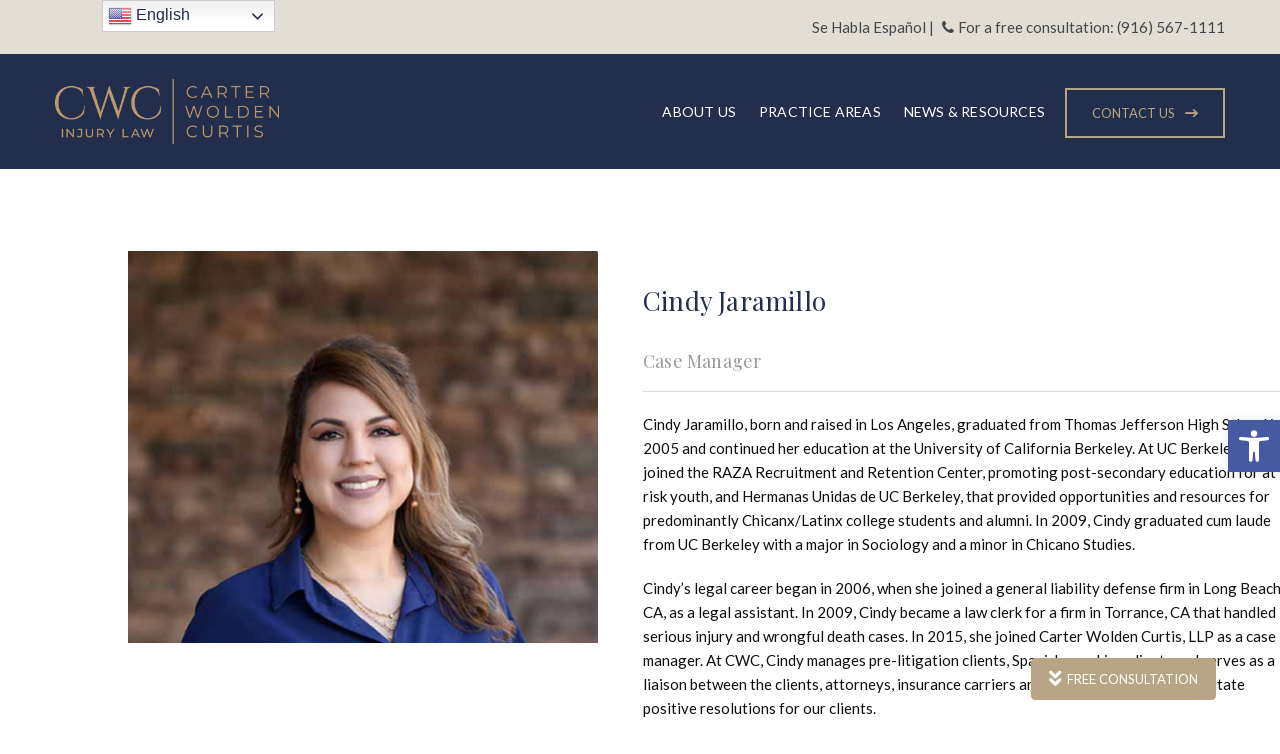

--- FILE ---
content_type: text/html; charset=UTF-8
request_url: https://cwclawfirm.com/team-member/cindy-jaramillo/
body_size: 24576
content:
<!DOCTYPE html>
<html lang="en-US" class="no-js">
<head>
	<meta charset="UTF-8">
	<meta name="SKYPE_TOOLBAR" content="SKYPE_TOOLBAR_PARSER_COMPATIBLE" />
	<link rel="profile" href="https://gmpg.org/xfn/11">
	<meta name="viewport" content="width=device-width, initial-scale=1">
		<link rel="dns-prefetch" href="//cdn.hu-manity.co" />
		<!-- Cookie Compliance -->
		<script>var huOptions = {"appID":"cwclawfirmcom-5478662","currentLanguage":"en","blocking":true,"globalCookie":false,"isAdmin":false,"privacyConsent":true,"forms":[],"customProviders":[],"customPatterns":[]};</script>
		<script src="https://cdn.hu-manity.co/hu-banner.min.js"></script><script> 'use strict'; (function(html){html.className = html.className.replace(/\bno-js\b/,'js')})(document.documentElement);</script>
<meta name='robots' content='noindex, follow' />
	<style>img:is([sizes="auto" i], [sizes^="auto," i]) { contain-intrinsic-size: 3000px 1500px }</style>
	
<!-- Google Tag Manager for WordPress by gtm4wp.com -->
<script data-cfasync="false" data-pagespeed-no-defer>
	var gtm4wp_datalayer_name = "dataLayer";
	var dataLayer = dataLayer || [];

	const gtm4wp_scrollerscript_debugmode         = false;
	const gtm4wp_scrollerscript_callbacktime      = 100;
	const gtm4wp_scrollerscript_readerlocation    = 150;
	const gtm4wp_scrollerscript_contentelementid  = "content";
	const gtm4wp_scrollerscript_scannertime       = 60;
</script>
<!-- End Google Tag Manager for WordPress by gtm4wp.com -->
	<!-- This site is optimized with the Yoast SEO plugin v26.7 - https://yoast.com/wordpress/plugins/seo/ -->
	<title>Cindy Jaramillo - Sacramento Personal Injury Lawyers | Carter Wolden Curtis</title>
	<meta property="og:locale" content="en_US" />
	<meta property="og:type" content="article" />
	<meta property="og:title" content="Cindy Jaramillo - Sacramento Personal Injury Lawyers | Carter Wolden Curtis" />
	<meta property="og:description" content="Cindy Jaramillo, born and raised in Los Angeles, graduated from Thomas Jefferson High School in 2005 and continued her education at the University of California Berkeley. At UC Berkeley she joined the RAZA Recruitment and Retention Center, promoting post-secondary education for at risk youth, and Hermanas Unidas de UC Berkeley, that provided opportunities and resources for predominantly Chicanx/Latinx college students and alumni. In 2009, Cindy graduated cum laude from UC Berkeley with a major in Sociology and a minor in Chicano Studies.   Cindy’s legal career began in 2006, when she joined a general liability defense firm in Long Beach, CA, as a legal assistant. In 2009, Cindy became a law clerk for a firm in Torrance, CA that handled serious injury and wrongful death cases. In 2015, she joined Carter Wolden Curtis, LLP as a case manager. At CWC, Cindy manages pre-litigation clients, Spanish speaking clients and serves as a liaison between the clients, attorneys, insurance carriers and medical providers to facilitate positive resolutions for our clients.  In her spare time, Cindy likes to travel and spend time with her husband and three kids. Additionally, she is on the Board of Directors for Albie Aware, a breast cancer foundation, where she is a liaison for Spanish speaking clients and helps facilitate breast health classes." />
	<meta property="og:url" content="https://cwclawfirm.com/team-member/cindy-jaramillo/" />
	<meta property="og:site_name" content="Sacramento Personal Injury Lawyers | Carter Wolden Curtis" />
	<meta property="article:publisher" content="https://www.facebook.com/Carter-Wolden-Curtis-LLP-327638927435093/" />
	<meta property="article:modified_time" content="2025-02-19T01:37:55+00:00" />
	<meta property="og:image" content="https://cwclawfirm.com/wp-content/uploads/2024/01/Cindy.jpg" />
	<meta property="og:image:width" content="600" />
	<meta property="og:image:height" content="500" />
	<meta property="og:image:type" content="image/jpeg" />
	<meta name="twitter:card" content="summary_large_image" />
	<meta name="twitter:label1" content="Est. reading time" />
	<meta name="twitter:data1" content="1 minute" />
	<script type="application/ld+json" class="yoast-schema-graph">{"@context":"https://schema.org","@graph":[{"@type":"WebPage","@id":"https://cwclawfirm.com/team-member/cindy-jaramillo/","url":"https://cwclawfirm.com/team-member/cindy-jaramillo/","name":"Cindy Jaramillo - Sacramento Personal Injury Lawyers | Carter Wolden Curtis","isPartOf":{"@id":"https://cwclawfirm.com/#website"},"primaryImageOfPage":{"@id":"https://cwclawfirm.com/team-member/cindy-jaramillo/#primaryimage"},"image":{"@id":"https://cwclawfirm.com/team-member/cindy-jaramillo/#primaryimage"},"thumbnailUrl":"https://cwclawfirm.com/wp-content/uploads/2024/01/Cindy.jpg","datePublished":"2024-01-13T21:13:27+00:00","dateModified":"2025-02-19T01:37:55+00:00","breadcrumb":{"@id":"https://cwclawfirm.com/team-member/cindy-jaramillo/#breadcrumb"},"inLanguage":"en-US","potentialAction":[{"@type":"ReadAction","target":["https://cwclawfirm.com/team-member/cindy-jaramillo/"]}]},{"@type":"ImageObject","inLanguage":"en-US","@id":"https://cwclawfirm.com/team-member/cindy-jaramillo/#primaryimage","url":"https://cwclawfirm.com/wp-content/uploads/2024/01/Cindy.jpg","contentUrl":"https://cwclawfirm.com/wp-content/uploads/2024/01/Cindy.jpg","width":600,"height":500},{"@type":"BreadcrumbList","@id":"https://cwclawfirm.com/team-member/cindy-jaramillo/#breadcrumb","itemListElement":[{"@type":"ListItem","position":1,"name":"Home","item":"https://cwclawfirm.com/"},{"@type":"ListItem","position":2,"name":"Team","item":"https://42b.c69.myftpupload.com/team/"},{"@type":"ListItem","position":3,"name":"Cindy Jaramillo"}]},{"@type":"WebSite","@id":"https://cwclawfirm.com/#website","url":"https://cwclawfirm.com/","name":"Sacramento Personal Injury Lawyers | Carter Wolden Curtis","description":"To others it&#039;s business. To us it&#039;s personal.","publisher":{"@id":"https://cwclawfirm.com/#organization"},"potentialAction":[{"@type":"SearchAction","target":{"@type":"EntryPoint","urlTemplate":"https://cwclawfirm.com/?s={search_term_string}"},"query-input":{"@type":"PropertyValueSpecification","valueRequired":true,"valueName":"search_term_string"}}],"inLanguage":"en-US"},{"@type":"Organization","@id":"https://cwclawfirm.com/#organization","name":"Carter Wolden Curtis, LLC","url":"https://cwclawfirm.com/","logo":{"@type":"ImageObject","inLanguage":"en-US","@id":"https://cwclawfirm.com/#/schema/logo/image/","url":"https://cwclawfirm.com/wp-content/uploads/2024/02/CWC_Lockup_ctr.jpg","contentUrl":"https://cwclawfirm.com/wp-content/uploads/2024/02/CWC_Lockup_ctr.jpg","width":696,"height":696,"caption":"Carter Wolden Curtis, LLC"},"image":{"@id":"https://cwclawfirm.com/#/schema/logo/image/"},"sameAs":["https://www.facebook.com/Carter-Wolden-Curtis-LLP-327638927435093/","https://www.instagram.com/cwclawfirm/"]}]}</script>
	<!-- / Yoast SEO plugin. -->


<link rel='dns-prefetch' href='//fonts.googleapis.com' />
<link rel="alternate" type="application/rss+xml" title="Sacramento Personal Injury Lawyers | Carter Wolden Curtis &raquo; Feed" href="https://cwclawfirm.com/feed/" />
		<!-- This site uses the Google Analytics by MonsterInsights plugin v9.11.1 - Using Analytics tracking - https://www.monsterinsights.com/ -->
							<script src="//www.googletagmanager.com/gtag/js?id=G-D9BDJ9XV8R"  data-cfasync="false" data-wpfc-render="false" async></script>
			<script data-cfasync="false" data-wpfc-render="false">
				var mi_version = '9.11.1';
				var mi_track_user = true;
				var mi_no_track_reason = '';
								var MonsterInsightsDefaultLocations = {"page_location":"https:\/\/cwclawfirm.com\/team-member\/cindy-jaramillo\/"};
								if ( typeof MonsterInsightsPrivacyGuardFilter === 'function' ) {
					var MonsterInsightsLocations = (typeof MonsterInsightsExcludeQuery === 'object') ? MonsterInsightsPrivacyGuardFilter( MonsterInsightsExcludeQuery ) : MonsterInsightsPrivacyGuardFilter( MonsterInsightsDefaultLocations );
				} else {
					var MonsterInsightsLocations = (typeof MonsterInsightsExcludeQuery === 'object') ? MonsterInsightsExcludeQuery : MonsterInsightsDefaultLocations;
				}

								var disableStrs = [
										'ga-disable-G-D9BDJ9XV8R',
									];

				/* Function to detect opted out users */
				function __gtagTrackerIsOptedOut() {
					for (var index = 0; index < disableStrs.length; index++) {
						if (document.cookie.indexOf(disableStrs[index] + '=true') > -1) {
							return true;
						}
					}

					return false;
				}

				/* Disable tracking if the opt-out cookie exists. */
				if (__gtagTrackerIsOptedOut()) {
					for (var index = 0; index < disableStrs.length; index++) {
						window[disableStrs[index]] = true;
					}
				}

				/* Opt-out function */
				function __gtagTrackerOptout() {
					for (var index = 0; index < disableStrs.length; index++) {
						document.cookie = disableStrs[index] + '=true; expires=Thu, 31 Dec 2099 23:59:59 UTC; path=/';
						window[disableStrs[index]] = true;
					}
				}

				if ('undefined' === typeof gaOptout) {
					function gaOptout() {
						__gtagTrackerOptout();
					}
				}
								window.dataLayer = window.dataLayer || [];

				window.MonsterInsightsDualTracker = {
					helpers: {},
					trackers: {},
				};
				if (mi_track_user) {
					function __gtagDataLayer() {
						dataLayer.push(arguments);
					}

					function __gtagTracker(type, name, parameters) {
						if (!parameters) {
							parameters = {};
						}

						if (parameters.send_to) {
							__gtagDataLayer.apply(null, arguments);
							return;
						}

						if (type === 'event') {
														parameters.send_to = monsterinsights_frontend.v4_id;
							var hookName = name;
							if (typeof parameters['event_category'] !== 'undefined') {
								hookName = parameters['event_category'] + ':' + name;
							}

							if (typeof MonsterInsightsDualTracker.trackers[hookName] !== 'undefined') {
								MonsterInsightsDualTracker.trackers[hookName](parameters);
							} else {
								__gtagDataLayer('event', name, parameters);
							}
							
						} else {
							__gtagDataLayer.apply(null, arguments);
						}
					}

					__gtagTracker('js', new Date());
					__gtagTracker('set', {
						'developer_id.dZGIzZG': true,
											});
					if ( MonsterInsightsLocations.page_location ) {
						__gtagTracker('set', MonsterInsightsLocations);
					}
										__gtagTracker('config', 'G-D9BDJ9XV8R', {"allow_anchor":"true","forceSSL":"true","anonymize_ip":"true","link_attribution":"true","page_path":location.pathname + location.search + location.hash} );
										window.gtag = __gtagTracker;										(function () {
						/* https://developers.google.com/analytics/devguides/collection/analyticsjs/ */
						/* ga and __gaTracker compatibility shim. */
						var noopfn = function () {
							return null;
						};
						var newtracker = function () {
							return new Tracker();
						};
						var Tracker = function () {
							return null;
						};
						var p = Tracker.prototype;
						p.get = noopfn;
						p.set = noopfn;
						p.send = function () {
							var args = Array.prototype.slice.call(arguments);
							args.unshift('send');
							__gaTracker.apply(null, args);
						};
						var __gaTracker = function () {
							var len = arguments.length;
							if (len === 0) {
								return;
							}
							var f = arguments[len - 1];
							if (typeof f !== 'object' || f === null || typeof f.hitCallback !== 'function') {
								if ('send' === arguments[0]) {
									var hitConverted, hitObject = false, action;
									if ('event' === arguments[1]) {
										if ('undefined' !== typeof arguments[3]) {
											hitObject = {
												'eventAction': arguments[3],
												'eventCategory': arguments[2],
												'eventLabel': arguments[4],
												'value': arguments[5] ? arguments[5] : 1,
											}
										}
									}
									if ('pageview' === arguments[1]) {
										if ('undefined' !== typeof arguments[2]) {
											hitObject = {
												'eventAction': 'page_view',
												'page_path': arguments[2],
											}
										}
									}
									if (typeof arguments[2] === 'object') {
										hitObject = arguments[2];
									}
									if (typeof arguments[5] === 'object') {
										Object.assign(hitObject, arguments[5]);
									}
									if ('undefined' !== typeof arguments[1].hitType) {
										hitObject = arguments[1];
										if ('pageview' === hitObject.hitType) {
											hitObject.eventAction = 'page_view';
										}
									}
									if (hitObject) {
										action = 'timing' === arguments[1].hitType ? 'timing_complete' : hitObject.eventAction;
										hitConverted = mapArgs(hitObject);
										__gtagTracker('event', action, hitConverted);
									}
								}
								return;
							}

							function mapArgs(args) {
								var arg, hit = {};
								var gaMap = {
									'eventCategory': 'event_category',
									'eventAction': 'event_action',
									'eventLabel': 'event_label',
									'eventValue': 'event_value',
									'nonInteraction': 'non_interaction',
									'timingCategory': 'event_category',
									'timingVar': 'name',
									'timingValue': 'value',
									'timingLabel': 'event_label',
									'page': 'page_path',
									'location': 'page_location',
									'title': 'page_title',
									'referrer' : 'page_referrer',
								};
								for (arg in args) {
																		if (!(!args.hasOwnProperty(arg) || !gaMap.hasOwnProperty(arg))) {
										hit[gaMap[arg]] = args[arg];
									} else {
										hit[arg] = args[arg];
									}
								}
								return hit;
							}

							try {
								f.hitCallback();
							} catch (ex) {
							}
						};
						__gaTracker.create = newtracker;
						__gaTracker.getByName = newtracker;
						__gaTracker.getAll = function () {
							return [];
						};
						__gaTracker.remove = noopfn;
						__gaTracker.loaded = true;
						window['__gaTracker'] = __gaTracker;
					})();
									} else {
										console.log("");
					(function () {
						function __gtagTracker() {
							return null;
						}

						window['__gtagTracker'] = __gtagTracker;
						window['gtag'] = __gtagTracker;
					})();
									}
			</script>
							<!-- / Google Analytics by MonsterInsights -->
		<link rel='stylesheet' id='wp-block-library-css' href='https://cwclawfirm.com/wp-includes/css/dist/block-library/style.min.css?ver=6.8.3'  media='all' />
<style id='classic-theme-styles-inline-css'>
/*! This file is auto-generated */
.wp-block-button__link{color:#fff;background-color:#32373c;border-radius:9999px;box-shadow:none;text-decoration:none;padding:calc(.667em + 2px) calc(1.333em + 2px);font-size:1.125em}.wp-block-file__button{background:#32373c;color:#fff;text-decoration:none}
</style>
<style id='global-styles-inline-css'>
:root{--wp--preset--aspect-ratio--square: 1;--wp--preset--aspect-ratio--4-3: 4/3;--wp--preset--aspect-ratio--3-4: 3/4;--wp--preset--aspect-ratio--3-2: 3/2;--wp--preset--aspect-ratio--2-3: 2/3;--wp--preset--aspect-ratio--16-9: 16/9;--wp--preset--aspect-ratio--9-16: 9/16;--wp--preset--color--black: #000000;--wp--preset--color--cyan-bluish-gray: #abb8c3;--wp--preset--color--white: #ffffff;--wp--preset--color--pale-pink: #f78da7;--wp--preset--color--vivid-red: #cf2e2e;--wp--preset--color--luminous-vivid-orange: #ff6900;--wp--preset--color--luminous-vivid-amber: #fcb900;--wp--preset--color--light-green-cyan: #7bdcb5;--wp--preset--color--vivid-green-cyan: #00d084;--wp--preset--color--pale-cyan-blue: #8ed1fc;--wp--preset--color--vivid-cyan-blue: #0693e3;--wp--preset--color--vivid-purple: #9b51e0;--wp--preset--gradient--vivid-cyan-blue-to-vivid-purple: linear-gradient(135deg,rgba(6,147,227,1) 0%,rgb(155,81,224) 100%);--wp--preset--gradient--light-green-cyan-to-vivid-green-cyan: linear-gradient(135deg,rgb(122,220,180) 0%,rgb(0,208,130) 100%);--wp--preset--gradient--luminous-vivid-amber-to-luminous-vivid-orange: linear-gradient(135deg,rgba(252,185,0,1) 0%,rgba(255,105,0,1) 100%);--wp--preset--gradient--luminous-vivid-orange-to-vivid-red: linear-gradient(135deg,rgba(255,105,0,1) 0%,rgb(207,46,46) 100%);--wp--preset--gradient--very-light-gray-to-cyan-bluish-gray: linear-gradient(135deg,rgb(238,238,238) 0%,rgb(169,184,195) 100%);--wp--preset--gradient--cool-to-warm-spectrum: linear-gradient(135deg,rgb(74,234,220) 0%,rgb(151,120,209) 20%,rgb(207,42,186) 40%,rgb(238,44,130) 60%,rgb(251,105,98) 80%,rgb(254,248,76) 100%);--wp--preset--gradient--blush-light-purple: linear-gradient(135deg,rgb(255,206,236) 0%,rgb(152,150,240) 100%);--wp--preset--gradient--blush-bordeaux: linear-gradient(135deg,rgb(254,205,165) 0%,rgb(254,45,45) 50%,rgb(107,0,62) 100%);--wp--preset--gradient--luminous-dusk: linear-gradient(135deg,rgb(255,203,112) 0%,rgb(199,81,192) 50%,rgb(65,88,208) 100%);--wp--preset--gradient--pale-ocean: linear-gradient(135deg,rgb(255,245,203) 0%,rgb(182,227,212) 50%,rgb(51,167,181) 100%);--wp--preset--gradient--electric-grass: linear-gradient(135deg,rgb(202,248,128) 0%,rgb(113,206,126) 100%);--wp--preset--gradient--midnight: linear-gradient(135deg,rgb(2,3,129) 0%,rgb(40,116,252) 100%);--wp--preset--font-size--small: 13px;--wp--preset--font-size--medium: 20px;--wp--preset--font-size--large: 36px;--wp--preset--font-size--x-large: 42px;--wp--preset--spacing--20: 0.44rem;--wp--preset--spacing--30: 0.67rem;--wp--preset--spacing--40: 1rem;--wp--preset--spacing--50: 1.5rem;--wp--preset--spacing--60: 2.25rem;--wp--preset--spacing--70: 3.38rem;--wp--preset--spacing--80: 5.06rem;--wp--preset--shadow--natural: 6px 6px 9px rgba(0, 0, 0, 0.2);--wp--preset--shadow--deep: 12px 12px 50px rgba(0, 0, 0, 0.4);--wp--preset--shadow--sharp: 6px 6px 0px rgba(0, 0, 0, 0.2);--wp--preset--shadow--outlined: 6px 6px 0px -3px rgba(255, 255, 255, 1), 6px 6px rgba(0, 0, 0, 1);--wp--preset--shadow--crisp: 6px 6px 0px rgba(0, 0, 0, 1);}:where(.is-layout-flex){gap: 0.5em;}:where(.is-layout-grid){gap: 0.5em;}body .is-layout-flex{display: flex;}.is-layout-flex{flex-wrap: wrap;align-items: center;}.is-layout-flex > :is(*, div){margin: 0;}body .is-layout-grid{display: grid;}.is-layout-grid > :is(*, div){margin: 0;}:where(.wp-block-columns.is-layout-flex){gap: 2em;}:where(.wp-block-columns.is-layout-grid){gap: 2em;}:where(.wp-block-post-template.is-layout-flex){gap: 1.25em;}:where(.wp-block-post-template.is-layout-grid){gap: 1.25em;}.has-black-color{color: var(--wp--preset--color--black) !important;}.has-cyan-bluish-gray-color{color: var(--wp--preset--color--cyan-bluish-gray) !important;}.has-white-color{color: var(--wp--preset--color--white) !important;}.has-pale-pink-color{color: var(--wp--preset--color--pale-pink) !important;}.has-vivid-red-color{color: var(--wp--preset--color--vivid-red) !important;}.has-luminous-vivid-orange-color{color: var(--wp--preset--color--luminous-vivid-orange) !important;}.has-luminous-vivid-amber-color{color: var(--wp--preset--color--luminous-vivid-amber) !important;}.has-light-green-cyan-color{color: var(--wp--preset--color--light-green-cyan) !important;}.has-vivid-green-cyan-color{color: var(--wp--preset--color--vivid-green-cyan) !important;}.has-pale-cyan-blue-color{color: var(--wp--preset--color--pale-cyan-blue) !important;}.has-vivid-cyan-blue-color{color: var(--wp--preset--color--vivid-cyan-blue) !important;}.has-vivid-purple-color{color: var(--wp--preset--color--vivid-purple) !important;}.has-black-background-color{background-color: var(--wp--preset--color--black) !important;}.has-cyan-bluish-gray-background-color{background-color: var(--wp--preset--color--cyan-bluish-gray) !important;}.has-white-background-color{background-color: var(--wp--preset--color--white) !important;}.has-pale-pink-background-color{background-color: var(--wp--preset--color--pale-pink) !important;}.has-vivid-red-background-color{background-color: var(--wp--preset--color--vivid-red) !important;}.has-luminous-vivid-orange-background-color{background-color: var(--wp--preset--color--luminous-vivid-orange) !important;}.has-luminous-vivid-amber-background-color{background-color: var(--wp--preset--color--luminous-vivid-amber) !important;}.has-light-green-cyan-background-color{background-color: var(--wp--preset--color--light-green-cyan) !important;}.has-vivid-green-cyan-background-color{background-color: var(--wp--preset--color--vivid-green-cyan) !important;}.has-pale-cyan-blue-background-color{background-color: var(--wp--preset--color--pale-cyan-blue) !important;}.has-vivid-cyan-blue-background-color{background-color: var(--wp--preset--color--vivid-cyan-blue) !important;}.has-vivid-purple-background-color{background-color: var(--wp--preset--color--vivid-purple) !important;}.has-black-border-color{border-color: var(--wp--preset--color--black) !important;}.has-cyan-bluish-gray-border-color{border-color: var(--wp--preset--color--cyan-bluish-gray) !important;}.has-white-border-color{border-color: var(--wp--preset--color--white) !important;}.has-pale-pink-border-color{border-color: var(--wp--preset--color--pale-pink) !important;}.has-vivid-red-border-color{border-color: var(--wp--preset--color--vivid-red) !important;}.has-luminous-vivid-orange-border-color{border-color: var(--wp--preset--color--luminous-vivid-orange) !important;}.has-luminous-vivid-amber-border-color{border-color: var(--wp--preset--color--luminous-vivid-amber) !important;}.has-light-green-cyan-border-color{border-color: var(--wp--preset--color--light-green-cyan) !important;}.has-vivid-green-cyan-border-color{border-color: var(--wp--preset--color--vivid-green-cyan) !important;}.has-pale-cyan-blue-border-color{border-color: var(--wp--preset--color--pale-cyan-blue) !important;}.has-vivid-cyan-blue-border-color{border-color: var(--wp--preset--color--vivid-cyan-blue) !important;}.has-vivid-purple-border-color{border-color: var(--wp--preset--color--vivid-purple) !important;}.has-vivid-cyan-blue-to-vivid-purple-gradient-background{background: var(--wp--preset--gradient--vivid-cyan-blue-to-vivid-purple) !important;}.has-light-green-cyan-to-vivid-green-cyan-gradient-background{background: var(--wp--preset--gradient--light-green-cyan-to-vivid-green-cyan) !important;}.has-luminous-vivid-amber-to-luminous-vivid-orange-gradient-background{background: var(--wp--preset--gradient--luminous-vivid-amber-to-luminous-vivid-orange) !important;}.has-luminous-vivid-orange-to-vivid-red-gradient-background{background: var(--wp--preset--gradient--luminous-vivid-orange-to-vivid-red) !important;}.has-very-light-gray-to-cyan-bluish-gray-gradient-background{background: var(--wp--preset--gradient--very-light-gray-to-cyan-bluish-gray) !important;}.has-cool-to-warm-spectrum-gradient-background{background: var(--wp--preset--gradient--cool-to-warm-spectrum) !important;}.has-blush-light-purple-gradient-background{background: var(--wp--preset--gradient--blush-light-purple) !important;}.has-blush-bordeaux-gradient-background{background: var(--wp--preset--gradient--blush-bordeaux) !important;}.has-luminous-dusk-gradient-background{background: var(--wp--preset--gradient--luminous-dusk) !important;}.has-pale-ocean-gradient-background{background: var(--wp--preset--gradient--pale-ocean) !important;}.has-electric-grass-gradient-background{background: var(--wp--preset--gradient--electric-grass) !important;}.has-midnight-gradient-background{background: var(--wp--preset--gradient--midnight) !important;}.has-small-font-size{font-size: var(--wp--preset--font-size--small) !important;}.has-medium-font-size{font-size: var(--wp--preset--font-size--medium) !important;}.has-large-font-size{font-size: var(--wp--preset--font-size--large) !important;}.has-x-large-font-size{font-size: var(--wp--preset--font-size--x-large) !important;}
:where(.wp-block-post-template.is-layout-flex){gap: 1.25em;}:where(.wp-block-post-template.is-layout-grid){gap: 1.25em;}
:where(.wp-block-columns.is-layout-flex){gap: 2em;}:where(.wp-block-columns.is-layout-grid){gap: 2em;}
:root :where(.wp-block-pullquote){font-size: 1.5em;line-height: 1.6;}
</style>
<link rel='stylesheet' id='contact-form-7-css' href='https://cwclawfirm.com/wp-content/plugins/contact-form-7/includes/css/styles.css?ver=6.1.4'  media='all' />
<link rel='stylesheet' id='materialdesignicons-css' href='https://cwclawfirm.com/wp-content/plugins/sticky-floating-forms-pro-4/admin/assets/css/materialdesignicons.min.css?ver=1.1.8'  media='all' />
<link rel='stylesheet' id='font-awesome-css' href='https://cwclawfirm.com/wp-content/plugins/sticky-floating-forms-pro-4/admin/assets/css/all.min.css?ver=1.1.8'  media='all' />
<link rel='stylesheet' id='eleganticons-css' href='https://cwclawfirm.com/wp-content/plugins/sticky-floating-forms-pro-4/admin/assets/css/eleganticons.min.css?ver=1.1.8'  media='all' />
<link rel='stylesheet' id='essentialicon-css' href='https://cwclawfirm.com/wp-content/plugins/sticky-floating-forms-pro-4/admin/assets/css/essentialicon.min.css?ver=1.1.8'  media='all' />
<link rel='stylesheet' id='icofont-css' href='https://cwclawfirm.com/wp-content/plugins/sticky-floating-forms-pro-4/admin/assets/css/icofont.min.css?ver=1.1.8'  media='all' />
<link rel='stylesheet' id='sticky-floating-forms-googlefonts-css' href='https://fonts.googleapis.com/css?family=Lato%3Awght%40100%3B100i%3B300%3B300i%3Bregular%3Bi%3B700%3B700i%3B900%3B900i%7CLato%3Awght%40100%3B100i%3B300%3B300i%3Bregular%3Bi%3B700%3B700i%3B900%3B900i%7CLato%3Awght%40100%3B100i%3B300%3B300i%3Bregular%3Bi%3B700%3B700i%3B900%3B900i%7CLato%3Awght%40100%3B100i%3B300%3B300i%3Bregular%3Bi%3B700%3B700i%3B900%3B900i&#038;subset=latin%2Clatin-ext&#038;ver=1.1.8'  media='all' />
<link rel='stylesheet' id='sticky-floating-forms-frontend-css' href='https://cwclawfirm.com/wp-content/plugins/sticky-floating-forms-pro-4/assets/css/frontend.css?ver=1.1.8'  media='all' />
<style id='sticky-floating-forms-frontend-inline-css'>
.cww-ssf-outer-wrapp .cww-sff-wrapp{width:619px} .cww-ssf-outer-wrapp .cww-sff-wrapp{height:524px} .cww-ssf-outer-wrapp.btn-position-left.attached .cww-sff-inner.active .toggle-wrapp{left:578px} .cww-ssf-outer-wrapp.btn-position-right.attached .cww-sff-inner.active .toggle-wrapp{right:578px} .cww-ssf-outer-wrapp input[type=color],.cww-ssf-outer-wrapp input[type=date],.cww-ssf-outer-wrapp input[type=datetime-local],.cww-ssf-outer-wrapp input[type=datetime],.cww-ssf-outer-wrapp input[type=email],.cww-ssf-outer-wrapp input[type=month],.cww-ssf-outer-wrapp input[type=number],.cww-ssf-outer-wrapp input[type=password],.cww-ssf-outer-wrapp input[type=range],.cww-ssf-outer-wrapp input[type=search],.cww-ssf-outer-wrapp input[type=tel],.cww-ssf-outer-wrapp input[type=text],.cww-ssf-outer-wrapp input[type=time],.cww-ssf-outer-wrapp input[type=url],.cww-ssf-outer-wrapp input[type=week]{height:47px} .cww-ssf-outer-wrapp input[type=color],.cww-ssf-outer-wrapp input[type=date],.cww-ssf-outer-wrapp input[type=datetime-local],.cww-ssf-outer-wrapp input[type=datetime],.cww-ssf-outer-wrapp input[type=email],.cww-ssf-outer-wrapp input[type=month],.cww-ssf-outer-wrapp input[type=number],.cww-ssf-outer-wrapp input[type=password],.cww-ssf-outer-wrapp input[type=range],.cww-ssf-outer-wrapp input[type=search],.cww-ssf-outer-wrapp input[type=tel],.cww-ssf-outer-wrapp input[type=text],.cww-ssf-outer-wrapp input[type=time],.cww-ssf-outer-wrapp input[type=url],.cww-ssf-outer-wrapp input[type=week],.cww-ssf-outer-wrapp .cww-sff-wrapp textarea{border-radius:0px;background:;border-color:#ccc;color:#1e1e1e} .cww-ssf-outer-wrapp .cww-sff-wrapp textarea{height:64px} .cww-ssf-outer-wrapp input[type=color]::placeholder,.cww-ssf-outer-wrapp input[type=date]::placeholder,.cww-ssf-outer-wrapp input[type=datetime-local]::placeholder,.cww-ssf-outer-wrapp input[type=datetime]::placeholder,.cww-ssf-outer-wrapp input[type=email]::placeholder,.cww-ssf-outer-wrapp input[type=month]::placeholder,.cww-ssf-outer-wrapp input[type=number]::placeholder,.cww-ssf-outer-wrapp input[type=password]::placeholder,.cww-ssf-outer-wrapp input[type=range]::placeholder,.cww-ssf-outer-wrapp input[type=search]::placeholder,.cww-ssf-outer-wrapp input[type=tel]::placeholder,.cww-ssf-outer-wrapp input[type=text]::placeholder,.cww-ssf-outer-wrapp input[type=time]::placeholder,.cww-ssf-outer-wrapp input[type=url]::placeholder,.cww-ssf-outer-wrapp input[type=week]::placeholder,.cww-ssf-outer-wrapp .cww-sff-wrapp textarea::placeholder{color:#0a0a0a} .cww-ssf-outer-wrapp .cww-sff-wrapp{background-color:#fff} .cww-ssf-outer-wrapp .cww-ssf-toggle,.cww-ssf-outer-wrapp .cww-ssf-toggle:visited{background-color:#b8a586;border-color:#b8a586;color:#fff} .cww-ssf-outer-wrapp .cww-ssf-toggle:hover{background-color:#b7a27c} .cww-ssf-outer-wrapp a.cww-ssf-toggle:hover,.cww-ssf-outer-wrapp a.cww-ssf-toggle:focus,.cww-ssf-outer-wrapp a.cww-ssf-toggle:active{color:#fff} .cww-ssf-outer-wrapp.icon-position-before .cww-ssf-toggle i{margin-right:5px} .cww-ssf-outer-wrapp.icon-position-after .cww-ssf-toggle i{margin-left:5px} .cww-ssf-outer-wrapp input[type="submit"]{background:#b8a586;color:#fff} .cww-ssf-outer-wrapp input[type="submit"]:hover{background:#bd976e;color:#fff} .cww-ssf-outer-wrapp .header-title-wrapp{background:#b8a586;color:#ffffff} .cww-ssf-outer-wrapp .cww-sff-wrapp i{color:#ffffff} .cww-ssf-outer-wrapp .header-desc-wrapp{color:#404040} .cww-ssf-outer-wrapp a.cww-ssf-toggle{font-family:Lato;font-weight:regular;text-transform:none;text-decoration:none;font-size:13px} .cww-ssf-outer-wrapp .header-title-wrapp{font-family:Lato;font-weight:300;text-transform:none;text-decoration:none;font-size:20px} .cww-ssf-outer-wrapp .header-desc-wrapp{font-family:Lato;font-weight:100;text-transform:none;text-decoration:none;font-size:16px} .cww-ssf-outer-wrapp input[type=color],.cww-ssf-outer-wrapp input[type=date],.cww-ssf-outer-wrapp input[type=datetime-local],.cww-ssf-outer-wrapp input[type=datetime],.cww-ssf-outer-wrapp input[type=email],.cww-ssf-outer-wrapp input[type=month],.cww-ssf-outer-wrapp input[type=number],.cww-ssf-outer-wrapp input[type=password],.cww-ssf-outer-wrapp input[type=range],.cww-ssf-outer-wrapp input[type=search],.cww-ssf-outer-wrapp input[type=tel],.cww-ssf-outer-wrapp input[type=text],.cww-ssf-outer-wrapp input[type=time],.cww-ssf-outer-wrapp input[type=url],.cww-ssf-outer-wrapp input[type=week],.cww-ssf-outer-wrapp .cww-sff-wrapp textarea{font-family:Lato;font-weight:100;text-transform:none;text-decoration:none;font-size:16px}
</style>
<link rel='stylesheet' id='sticky-floating-forms-responsive-css' href='https://cwclawfirm.com/wp-content/plugins/sticky-floating-forms-pro-4/assets/css/responsive.css?ver=1.1.8'  media='all' />
<link rel='stylesheet' id='themify-css' href='https://cwclawfirm.com/wp-content/plugins/themestek-attorco-extras/icon-picker/icon-libraries/themify-icons/themify-icons.css?ver=6.8.3'  media='all' />
<link rel='stylesheet' id='sgicon-css' href='https://cwclawfirm.com/wp-content/plugins/themestek-attorco-extras/icon-picker/icon-libraries/stroke-gap-icons/style.css?ver=6.8.3'  media='all' />
<link rel='stylesheet' id='vc_linecons-css' href='https://cwclawfirm.com/wp-content/plugins/js_composer/assets/css/lib/vc-linecons/vc_linecons_icons.min.css?ver=7.3'  media='all' />
<link rel='stylesheet' id='themestek_attorco_business_icon-css' href='https://cwclawfirm.com/wp-content/plugins/themestek-attorco-extras/icon-picker/icon-libraries/themestek-attorco-icons/flaticon.css?ver=6.8.3'  media='all' />
<link rel='stylesheet' id='wp-components-css' href='https://cwclawfirm.com/wp-includes/css/dist/components/style.min.css?ver=6.8.3'  media='all' />
<link rel='stylesheet' id='godaddy-styles-css' href='https://cwclawfirm.com/wp-content/mu-plugins/vendor/wpex/godaddy-launch/includes/Dependencies/GoDaddy/Styles/build/latest.css?ver=2.0.2'  media='all' />
<link rel='stylesheet' id='extensive-vc-main-style-css' href='https://cwclawfirm.com/wp-content/plugins/extensive-vc-addon/assets/css/main.min.css?ver=6.8.3'  media='all' />
<link rel='stylesheet' id='ionicons-css' href='https://cwclawfirm.com/wp-content/plugins/extensive-vc-addon/assets/css/ion-icons/css/ionicons.min.css?ver=6.8.3'  media='all' />
<link rel='stylesheet' id='megamenu-css' href='https://cwclawfirm.com/wp-content/uploads/maxmegamenu/style.css?ver=65df66'  media='all' />
<link rel='stylesheet' id='dashicons-css' href='https://cwclawfirm.com/wp-includes/css/dashicons.min.css?ver=6.8.3'  media='all' />
<link rel='stylesheet' id='pojo-a11y-css' href='https://cwclawfirm.com/wp-content/plugins/pojo-accessibility/modules/legacy/assets/css/style.min.css?ver=1.0.0'  media='all' />
<link rel='stylesheet' id='themestek-cs-google-fonts-css' href='//fonts.googleapis.com/css?family=Lato%3A100%2C100italic%2C300%2C300italic%2C400%2Citalic%2C700%2C700italic%2C900%2C900italic%7CPlayfair+Display%3A400%2Citalic%2C700%2C700italic%2C900%2C900italic%7CNunito+Sans%3A700&#038;display=swap&#038;ver=6.8.3'  media='all' />
<link rel='stylesheet' id='themestek-base-icons-css' href='https://cwclawfirm.com/wp-content/themes/attorco.dis/libraries/themestek-attorco-icons/css/themestek-attorco-icons.css?ver=6.8.3'  media='all' />
<link rel='stylesheet' id='perfect-scrollbar-css' href='https://cwclawfirm.com/wp-content/themes/attorco.dis/libraries/perfect-scrollbar/perfect-scrollbar.min.css?ver=6.8.3'  media='all' />
<link rel='stylesheet' id='chrisbracco-tooltip-css' href='https://cwclawfirm.com/wp-content/themes/attorco.dis/libraries/chrisbracco-tooltip/chrisbracco-tooltip.min.css?ver=6.8.3'  media='all' />
<link rel='stylesheet' id='multi-columns-row-css' href='https://cwclawfirm.com/wp-content/themes/attorco.dis/css/multi-columns-row.css?ver=6.8.3'  media='all' />
<link rel='stylesheet' id='select2-css' href='https://cwclawfirm.com/wp-content/themes/attorco.dis/libraries/select2/select2.min.css?ver=6.8.3'  media='all' />
<link rel='stylesheet' id='flexslider-css' href='https://cwclawfirm.com/wp-content/plugins/js_composer/assets/lib/flexslider/flexslider.min.css?ver=7.3'  media='all' />
<link rel='stylesheet' id='slick-css' href='https://cwclawfirm.com/wp-content/themes/attorco.dis/libraries/slick/slick.css?ver=6.8.3'  media='all' />
<link rel='stylesheet' id='slick-theme-css' href='https://cwclawfirm.com/wp-content/themes/attorco.dis/libraries/slick/slick-theme.css?ver=6.8.3'  media='all' />
<link rel='stylesheet' id='prettyphoto-css' href='https://cwclawfirm.com/wp-content/plugins/js_composer/assets/lib/prettyphoto/css/prettyPhoto.min.css?ver=7.3'  media='all' />
<link rel='stylesheet' id='extensive-vc-google-fonts-css' href='https://fonts.googleapis.com/css?family=Raleway%3A400%2C500%2C600%2C700%2C800%2C900%7CPoppins%3A400%2C700&#038;subset=latin-ext&#038;ver=1.0'  media='all' />
<link rel='stylesheet' id='bootstrap-css' href='https://cwclawfirm.com/wp-content/themes/attorco.dis/css/bootstrap.min.css?ver=6.8.3'  media='all' />
<link rel='stylesheet' id='bootstrap-theme-css' href='https://cwclawfirm.com/wp-content/themes/attorco.dis/css/bootstrap-theme.min.css?ver=6.8.3'  media='all' />
<link rel='stylesheet' id='attorco-core-style-css' href='https://cwclawfirm.com/wp-content/themes/attorco.dis/css/core.css?ver=6.8.3'  media='all' />
<link rel='stylesheet' id='js_composer_front-css' href='https://cwclawfirm.com/wp-content/plugins/js_composer/assets/css/js_composer.min.css?ver=7.3'  media='all' />
<link rel='stylesheet' id='attorco-master-style-css' href='https://cwclawfirm.com/wp-content/themes/attorco.dis/css/master-advanced.css?ver=6.8.3'  media='all' />
<link rel='stylesheet' id='attorco-responsive-style-css' href='https://cwclawfirm.com/wp-content/themes/attorco.dis/css/responsive-advanced.css?ver=6.8.3'  media='all' />
<style id='attorco-responsive-style-inline-css'>
.themestek-pre-header-wrapper{background-color:#e2ded5;}
</style>
<link rel='stylesheet' id='tste-attorco-theme-style-css' href='https://cwclawfirm.com/wp-admin/admin-ajax.php?action=themestek_theme_css&#038;ver=6.8.3'  media='all' />
<script  src="https://cwclawfirm.com/wp-content/plugins/google-analytics-for-wordpress/assets/js/frontend-gtag.min.js?ver=9.11.1" id="monsterinsights-frontend-script-js" async="async" data-wp-strategy="async"></script>
<script data-cfasync="false" data-wpfc-render="false" id='monsterinsights-frontend-script-js-extra'>/* <![CDATA[ */
var monsterinsights_frontend = {"js_events_tracking":"true","download_extensions":"doc,pdf,ppt,zip,xls,docx,pptx,xlsx","inbound_paths":"[{\"path\":\"\\\/go\\\/\",\"label\":\"affiliate\"},{\"path\":\"\\\/recommend\\\/\",\"label\":\"affiliate\"}]","home_url":"https:\/\/cwclawfirm.com","hash_tracking":"true","v4_id":"G-D9BDJ9XV8R"};/* ]]> */
</script>
<script  src="https://cwclawfirm.com/wp-includes/js/jquery/jquery.min.js?ver=3.7.1" id="jquery-core-js"></script>
<script  src="https://cwclawfirm.com/wp-includes/js/jquery/jquery-migrate.min.js?ver=3.4.1" id="jquery-migrate-js"></script>
<script  src="https://cwclawfirm.com/wp-content/plugins/themestek-attorco-extras/js/jquery-resize.min.js?ver=6.8.3" id="jquery-resize-js"></script>
<script  src="https://cwclawfirm.com/wp-content/plugins/duracelltomi-google-tag-manager/dist/js/analytics-talk-content-tracking.js?ver=1.22.3" id="gtm4wp-scroll-tracking-js"></script>
<script></script>
<!-- Google Tag Manager for WordPress by gtm4wp.com -->
<!-- GTM Container placement set to automatic -->
<script data-cfasync="false" data-pagespeed-no-defer>
	var dataLayer_content = [];
	dataLayer.push( dataLayer_content );
</script>
<script data-cfasync="false" data-pagespeed-no-defer>
(function(w,d,s,l,i){w[l]=w[l]||[];w[l].push({'gtm.start':
new Date().getTime(),event:'gtm.js'});var f=d.getElementsByTagName(s)[0],
j=d.createElement(s),dl=l!='dataLayer'?'&l='+l:'';j.async=true;j.src=
'//www.googletagmanager.com/gtm.js?id='+i+dl;f.parentNode.insertBefore(j,f);
})(window,document,'script','dataLayer','GTM-WT5LK2D');
</script>
<!-- End Google Tag Manager for WordPress by gtm4wp.com --><style>
#pojo-a11y-toolbar .pojo-a11y-toolbar-toggle a{ background-color: #455aa0;	color: #ffffff;}
#pojo-a11y-toolbar .pojo-a11y-toolbar-overlay, #pojo-a11y-toolbar .pojo-a11y-toolbar-overlay ul.pojo-a11y-toolbar-items.pojo-a11y-links{ border-color: #455aa0;}
body.pojo-a11y-focusable a:focus{ outline-style: solid !important;	outline-width: 1px !important;	outline-color: #FF0000 !important;}
#pojo-a11y-toolbar{ top: 420px !important;}
#pojo-a11y-toolbar .pojo-a11y-toolbar-overlay{ background-color: #ffffff;}
#pojo-a11y-toolbar .pojo-a11y-toolbar-overlay ul.pojo-a11y-toolbar-items li.pojo-a11y-toolbar-item a, #pojo-a11y-toolbar .pojo-a11y-toolbar-overlay p.pojo-a11y-toolbar-title{ color: #222e4c;}
#pojo-a11y-toolbar .pojo-a11y-toolbar-overlay ul.pojo-a11y-toolbar-items li.pojo-a11y-toolbar-item a.active{ background-color: #0e2cb2;	color: #ffffff;}
@media (max-width: 767px) { #pojo-a11y-toolbar { top: 400px !important; } }</style><!-- Inline CSS Start --><!-- Inline CSS End --><meta name="generator" content="Powered by WPBakery Page Builder - drag and drop page builder for WordPress."/>
<link rel="icon" href="https://cwclawfirm.com/wp-content/uploads/2024/02/cropped-CWC_favicon2-32x32.png" sizes="32x32" />
<link rel="icon" href="https://cwclawfirm.com/wp-content/uploads/2024/02/cropped-CWC_favicon2-192x192.png" sizes="192x192" />
<link rel="apple-touch-icon" href="https://cwclawfirm.com/wp-content/uploads/2024/02/cropped-CWC_favicon2-180x180.png" />
<meta name="msapplication-TileImage" content="https://cwclawfirm.com/wp-content/uploads/2024/02/cropped-CWC_favicon2-270x270.png" />
		<style id="wp-custom-css">
			.single.themestek-fullwide .site-content-wrapper{
         padding: 0 10%;
 }
/ * Ninja Forms Styling * /

.nf-form-content textarea.ninja-forms-field {
    height: 80px!important;
}
.nf-form-content textarea.ninja-forms-field {
    height: 80px!important;
}
body .ninja-forms-form-wrap input {
height: 3.5em;
}

#ninja_forms_required_items, .nf-field-container {
  margin-bottom: 5px !important;
}

body .nf-form-content button, body .nf-form-content input[type=button], body .nf-form-content input[type=submit] {
    background: #b8a586!important;
    color: #fff !important;
    border-radius: 0px !important;
    padding: 10px 20px !important;
    font-size: inherit;
}
.nf-form-fields-required {
  display: none;
}

.x-main.left .hentry .entry-featured {
	display: none !important;
}

.home .x-main.left .hentry .entry-featured {
	display: block !important;
}

/ * Hide 66 on testimonials * /

.themestek-testimonialbox-style-3 .themestek-box-img .themestek-item-thumbnail-inner{
         display: none;
 }

.themestek-testimonialbox-style-3 .themestek-box-img .themestek-attorco-icon-quote-left:before{
     display: none;
 }
body.wpb-js-composer .vc_tta.vc_general.vc_tta-tabs-position-left .vc_tta-tab {
    display: block;
}
.themestek-boxes-testimonial-style-3 .slick-dots li button{
         background-color: #fff;
}


		</style>
		<noscript><style> .wpb_animate_when_almost_visible { opacity: 1; }</style></noscript><style>/** Mega Menu CSS: fs **/</style>
</head>
<body class="wp-singular themestek-team-template-default single single-themestek-team postid-11881 wp-theme-attorcodis cookies-not-set extensive-vc-1.9.1 themestek-headerstyle-classic themestek-fullwide themestek-page-full-width themestek-empty-sidebar themestek-maxmegamenu-active evc-predefined-style wpb-js-composer js-comp-ver-7.3 vc_responsive">

<!-- GTM Container placement set to automatic -->
<!-- Google Tag Manager (noscript) -->
				<noscript><iframe src="https://www.googletagmanager.com/ns.html?id=GTM-WT5LK2D" height="0" width="0" style="display:none;visibility:hidden" aria-hidden="true"></iframe></noscript>
<!-- End Google Tag Manager (noscript) --><div id="themestek-home"></div>
<div class="main-holder">
	<div id="page" class="hfeed site">
		<header id="masthead" class=" themestek-header-style-classic themestek-main-menu-total-4">
	<div class="themestek-header-block  themestek-mmenu-active-color-custom themestek-dmenu-active-color-custom">
				<div class="themestek-pre-header-wrapper themestek-bgcolor-custom themestek-textcolor-dark">
	<div class="themestek-pre-header-inner">
		<div class="container">
			<div class="themestek-table themestek-pre-header-content"><div class="themestek-table-cell themestek-align-right"><span> Se Habla Español     |    </span><i class="themestek-attorco-icon-phone"></i><span>For a free consultation:
 </span>(916) 567-1111</br></div></div>  
		</div>
	</div>
</div>
		<div id="themestek-stickable-header-w" class="themestek-stickable-header-w themestek-bgcolor-custom" style="height:115px">
	<div id="site-header" class="site-header themestek-bgcolor-custom themestek-sticky-bgcolor-custom themestek-responsive-icon-white themestek-header-menu-position-right themestek-above-content-yes  themestek-stickable-header">
		<div class="site-header-main themestek-table container">
			<div class="site-branding themestek-table-cell">
				<div class="headerlogo themestek-logotype-image themestek-stickylogo-no"><span class="site-title"><span class="logo-link-text">Sacramento Personal Injury Lawyers | Carter Wolden Curtis - To others it&#039;s business. To us it&#039;s personal.</span><a class="home-link" href="https://cwclawfirm.com/" title="Sacramento Personal Injury Lawyers | Carter Wolden Curtis"><span class="themestek-sc-logo themestek-sc-logo-type-image"><img class="themestek-logo-img standardlogo" alt="Sacramento Personal Injury Lawyers | Carter Wolden Curtis" src="https://cwclawfirm.com/wp-content/uploads/2018/10/CWC_Lockup_Gold_RGB.png"></span></a></span><h2 class="site-description">To others it&#039;s business. To us it&#039;s personal.</h2></div>			</div><!-- .site-branding -->
			<div id="site-header-menu" class="site-header-menu themestek-table-cell">
				<nav id="site-navigation" class="main-navigation" aria-label="Primary Menu" data-sticky-height="90">
					<div class="themestek-header-text-area themestek-header-button-w">
		<div class="themestek-vc_btn3-container themestek-vc_btn3-inline"><a class="themestek-vc_general themestek-vc_btn3 themestek-vc_btn3-size-md themestek-vc_btn3-shape-square themestek-vc_btn3-style-outline themestek-vc_btn3-weight-yes themestek-vc_btn3-color-skincolor" href="/contact" title="">CONTACT US</a></div></div>										
					<button id="menu-toggle" class="menu-toggle" name="Toggle menu">
	<span class="themestek-hide">Toggle menu</span><i class="themestek-attorco-icon-bars"></i>
</button>
<div class="nav-menu"><ul id="menu-main-menu" class="nav-menu"><li id="menu-item-12581" class="menu-item menu-item-type-post_type menu-item-object-page menu-item-12581"><a href="https://cwclawfirm.com/about-us/">About Us</a></li>
<li id="menu-item-12098" class="menu-item menu-item-type-post_type menu-item-object-page menu-item-has-children menu-item-12098"><a href="https://cwclawfirm.com/practice-areas/">Practice Areas</a>
<ul class="sub-menu">
	<li id="menu-item-12097" class="menu-item menu-item-type-custom menu-item-object-custom menu-item-12097"><a href="/practice-areas#1706120992530-47b553e6-5056">Motor Vehicle Collisions</a></li>
	<li id="menu-item-12099" class="menu-item menu-item-type-custom menu-item-object-custom menu-item-12099"><a href="/practice-areas#1706120992633-18e9faae-6d33">Slip &#038; Falls</a></li>
	<li id="menu-item-12100" class="menu-item menu-item-type-custom menu-item-object-custom menu-item-12100"><a href="/practice-areas#1706120992713-cd031977-78ed">Dog Bite Injuries</a></li>
	<li id="menu-item-12101" class="menu-item menu-item-type-custom menu-item-object-custom menu-item-12101"><a href="/practice-areas#1706120992794-19aee9c3-9d15">Defective Product Litigation</a></li>
	<li id="menu-item-12102" class="menu-item menu-item-type-custom menu-item-object-custom menu-item-12102"><a href="/practice-areas#1706120992878-0b6962d9-473d">Worksite Injury</a></li>
</ul>
</li>
<li id="menu-item-12304" class="menu-item menu-item-type-post_type menu-item-object-page menu-item-12304"><a href="https://cwclawfirm.com/news-and-resources/">News &#038; Resources</a></li>
<li id="menu-item-12888" class="mobile-contact-menu menu-item menu-item-type-post_type menu-item-object-page menu-item-12888"><a href="https://cwclawfirm.com/contact/">Contact</a></li>
</ul></div>				</nav><!-- .main-navigation -->
			</div><!-- .site-header-menu -->
		</div><!-- .site-header-main -->
	</div>
</div>
					</div>
</header><!-- .site-header -->		<div id="content-wrapper" class="site-content-wrapper">
						<div id="content" class="site-content container-fullwide">
				<div id="content-inner" class="site-content-inner ">
			<div id="primary" class="content-area ">
	<main id="main" class="site-main">
							<div class="themestek-team-member-single-content-wrapper themestek-team-member-view-default">
	<div class="vc_row container row">
		<div class="col-md-5 themestek-box-img-left">
						<div class="themestek-featured-outer-wrapper themestek-post-featured-outer-wrapper">
				
		<span class="themestek-item-thumbnail">
			<span class="themestek-item-thumbnail-inner">
				<img width="600" height="500" src="https://cwclawfirm.com/wp-content/uploads/2024/01/Cindy.jpg" class="attachment-full size-full wp-post-image" alt="" />
			</span>
		</span>			</div>
		</div>
		<div class="col-md-7 themestek-box-content">
			<div class="themestek-team-des">
			<h3>Cindy Jaramillo</h3>
							<div class="themestek-box-team-position">
					<h5 class="themestek-team-single-position">Case Manager</h5>				</div>
						<hr>
			<p>Cindy Jaramillo, born and raised in Los Angeles, graduated from Thomas Jefferson High School in 2005 and continued her education at the University of California Berkeley. At UC Berkeley she joined the RAZA Recruitment and Retention Center, promoting post-secondary education for at risk youth, and Hermanas Unidas de UC Berkeley, that provided opportunities and resources for predominantly Chicanx/Latinx college students and alumni.  In 2009, Cindy graduated cum laude from UC Berkeley with a major in Sociology and a minor in Chicano Studies. </p>
<p>Cindy’s legal career began in 2006, when she joined a general liability defense firm in Long Beach, CA, as a legal assistant. In 2009, Cindy became a law clerk for a firm in Torrance, CA that handled serious injury and wrongful death cases. In 2015, she joined Carter Wolden Curtis, LLP as a case manager. At CWC, Cindy manages pre-litigation clients, Spanish speaking clients and serves as a liaison between the clients, attorneys, insurance carriers and medical providers to facilitate positive resolutions for our clients.</p>
<p>In her spare time, Cindy likes to travel and spend time with her husband and three kids. Additionally, she is on the Board of Directors for Albie Aware, a breast cancer foundation, where she is a liaison for Spanish speaking clients and helps facilitate breast health classes.</p>
			<div class="themestek-team-details-wrapper"><ul class="themestek-team-details-list"><li class="themestek-team-details-line themestek-team-extra-details-line-phone"><div class="themestek-team-list-title themestek-skincolor">Phone</div>
						<div class="themestek-team-list-value"><a href="tel:(916) 567-1111">(916) 567-1111</a></div></li><li class="themestek-team-details-line themestek-team-extra-details-line-email"><div class="themestek-team-list-title themestek-skincolor">Email</div>
						<div class="themestek-team-list-value"><a href="mailto:info@cwclawfirm.com">info@cwclawfirm.com</a></div></li></ul></div>									</div>
		</div>
	</div>
	<div class="themestek-team-member-single-content row">
		<div class="themestek-team-member-single-content-innner">
			<div class="themestek-team-content"></div><!-- .themestek-team-content -->		</div>
	</div>
</div>
			</main><!-- .site-main -->
</div><!-- .content-area -->
				</div><!-- .site-content-inner -->
			</div><!-- .site-content -->
		</div><!-- .site-content-wrapper -->
		<footer id="colophon" class="site-footer ">
			<div class="footer_inner_wrapper footer themestek-bg themestek-bgcolor-custom themestek-bgimage-no">
				<div class="site-footer-bg-layer themestek-bg-layer"></div>
				<div class="site-footer-w">
					<div class="footer-rows">
						<div class="footer-rows-inner">
																					<div id="second-footer" class="sidebar-container second-footer themestek-bg themestek-bgcolor-custom themestek-textcolor-white themestek-bgimage-no themestek-second-footer-col-3_3_3_3" role="complementary">
	<div class="second-footer-bg-layer themestek-bg-layer"></div>
	<div class="container">
		<div class="second-footer-inner">
			<div class="row multi-columns-row">
														<div class="widget-area col-xs-12 col-sm-6 col-md-3 col-lg-3">
						<aside id="block-3" class="widget widget_block widget_text">
<p></p>
</aside><aside id="text-3" class="widget widget_text">			<div class="textwidget"><div class="footerlogo"><a href="https://cwclawfirm.com/wp-content/uploads/2018/10/CWC_Lockup_Gold_RGB.png"><img loading="lazy" decoding="async" class="alignnone size-medium wp-image-3670" src="https://cwclawfirm.com/wp-content/uploads/2018/10/CWC_Lockup_Gold_RGB-300x87.png" alt="" width="300" height="87" srcset="https://cwclawfirm.com/wp-content/uploads/2018/10/CWC_Lockup_Gold_RGB-300x87.png 300w, https://cwclawfirm.com/wp-content/uploads/2018/10/CWC_Lockup_Gold_RGB-600x174.png 600w, https://cwclawfirm.com/wp-content/uploads/2018/10/CWC_Lockup_Gold_RGB-1024x298.png 1024w, https://cwclawfirm.com/wp-content/uploads/2018/10/CWC_Lockup_Gold_RGB-768x223.png 768w, https://cwclawfirm.com/wp-content/uploads/2018/10/CWC_Lockup_Gold_RGB.png 1500w" sizes="auto, (max-width: 300px) 100vw, 300px" /></a></div>
<p>Experienced personal injury attorneys dedicated to helping clients navigate the legal and medical systems in California successfully, maximizing their physical and financial recovery.</p>
<p>&nbsp;</p>
</div>
		</aside>					</div><!-- .widget-area -->
															<div class="widget-area col-xs-12 col-sm-6 col-md-3 col-lg-3">
											</div><!-- .widget-area -->
															<div class="widget-area col-xs-12 col-sm-6 col-md-3 col-lg-3">
								
		
		
		<aside id="themestek-recent-posts-2" class="widget themestek_widget_recent_entries">		
		
		<h3 class="widget-title">Latest News</h3>		
		<ul class="themestek-recent-post-list">
		
		<li class="themestek-recent-post-list-li"><a href="https://cwclawfirm.com/how-insurance-companies-use-ai-to-evaluate-injury-claims-and-what-it-means-for-you/"><img width="150" height="150" src="https://cwclawfirm.com/wp-content/uploads/2025/12/CWC-Blog-Dec-2025-150x150.png" class="attachment-thumbnail size-thumbnail wp-post-image" alt="" decoding="async" loading="lazy" /></a><a href="https://cwclawfirm.com/how-insurance-companies-use-ai-to-evaluate-injury-claims-and-what-it-means-for-you/">How Insurance Companies Use AI to Evaluate Injury Claims (and What It Means for You)</a><span class="post-date">December 18, 2025</span></li><li class="themestek-recent-post-list-li"><a href="https://cwclawfirm.com/dont-risk-it-this-rainy-season-simple-tire-and-winter-maintenance-steps-that-save-lives/"><img width="150" height="150" src="https://cwclawfirm.com/wp-content/uploads/2025/11/CWC-Driving-in-Rain-150x150.png" class="attachment-thumbnail size-thumbnail wp-post-image" alt="CWC Driving in Rain" decoding="async" loading="lazy" /></a><a href="https://cwclawfirm.com/dont-risk-it-this-rainy-season-simple-tire-and-winter-maintenance-steps-that-save-lives/">Don’t Risk It This Rainy Season: Simple Tire and Winter Maintenance Steps That Save Lives</a><span class="post-date">November 20, 2025</span></li>		
		</ul>
		
		
		
		</aside>		
		
					</div><!-- .widget-area -->
															<div class="widget-area col-xs-12 col-sm-6 col-md-3 col-lg-3">
											</div><!-- .widget-area -->
												</div><!-- .row.multi-columns-row -->
		</div><!-- .second-footer-inner -->
	</div><!--  -->
</div><!-- #secondary -->
						</div><!-- .footer-inner -->
					</div><!-- .footer -->
					<div id="bottom-footer-text" class="bottom-footer-text themestek-bottom-footer-text site-info  themestek-bg themestek-bgcolor-custom themestek-textcolor-white themestek-bgimage-no">
	<div class="bottom-footer-bg-layer themestek-bg-layer"></div>
	<div class="container">
		<div class="bottom-footer-inner">
			<div class="row multi-columns-row">
												<div class="col-xs-12 col-sm-12 themestek-footer2-left ">
									<p>Copyright © 2024 <a href="https://cwclawfirm.com">Sacramento Personal Injury Lawyers | Carter Wolden Curtis</a>. All rights reserved.  |  <a href="/disclaimer-privacy-policy/">Privacy Policy</a></p>
<p>&nbsp;</p>				</div><!-- footer left -->
							</div><!-- .row.multi-columns-row --> 
		</div><!-- .bottom-footer-inner --> 
	</div><!--  --> 
</div><!-- .footer-text -->
				</div><!-- .footer-inner-wrapper -->
			</div><!-- .site-footer-inner -->
		</footer><!-- .site-footer -->
	</div><!-- #page .site -->
</div><!-- .main-holder -->
<script type="speculationrules">
{"prefetch":[{"source":"document","where":{"and":[{"href_matches":"\/*"},{"not":{"href_matches":["\/wp-*.php","\/wp-admin\/*","\/wp-content\/uploads\/*","\/wp-content\/*","\/wp-content\/plugins\/*","\/wp-content\/themes\/attorco.dis\/*","\/*\\?(.+)"]}},{"not":{"selector_matches":"a[rel~=\"nofollow\"]"}},{"not":{"selector_matches":".no-prefetch, .no-prefetch a"}}]},"eagerness":"conservative"}]}
</script>
<div class="gtranslate_wrapper" id="gt-wrapper-26191299"></div>			
			<div id="cww-sff-disp-wrap-outer" class="cww-ssf-outer-wrapp icon-position-before btn-position-bottom-right attached header-title">
				<div class="cww-sff-inner">
					<div class="toggle-wrapp layout-one">
						<a class="cww-ssf-toggle" href="javascript:void(0)">
							
											<i class="fas fa-angle-double-down"></i>
			
							FREE CONSULTATION
													</a>	
					</div>
				
					<div class="cww-sff-wrapp">
						<i class="icofont-close-line-circled"></i>
													<div class="header-info-wrapp">
								<div class="header-title-wrapp">
									Request a free consultation	
								</div>
								<div class="header-desc-wrapp">
																	</div>
							</div>
											<noscript class="ninja-forms-noscript-message">
	Notice: JavaScript is required for this content.</noscript>
<style>

body #nf-form-1-cont {
    border-style: solid;



border-width: 0px;

}




	body #nf-form-1-cont .submit-container input[type=button]:hover {
    background-color:#bc8b56;       }
   

   body #nf-form-1-cont .submit-container input[type=button] {
       border-style: solid;        background-color:#bd976e;font-size:14px;        border-width: 0px;    }  

 

body #nf-form-1-cont .submit-container .nf-field-element{
    }

    body #nf-form-1-cont .textbox-container input[type="text"],
    body #nf-form-1-cont .email-container input[type="email"],
    body #nf-form-1-cont .firstname-container input[type="text"],
    body #nf-form-1-cont .lastname-container input[type="text"],
    body #nf-form-1-cont .address-container input[type="text"],
    body #nf-form-1-cont .city-container input[type="text"],
    body #nf-form-1-cont .spam-container input[type="text"],
    body #nf-form-1-cont .date-container .nf-field-element input[type="text"],
    body #nf-form-1-cont .phone-container .nf-field-element input[type="tel"],
    body #nf-form-1-cont .zip-container .nf-field-element input[type="text"],
    body #nf-form-1-cont .quantity-container .nf-field-element input,
    body #nf-form-1-cont .number-container .nf-field-element input,
    body #nf-form-1-cont .confirm-container .nf-field-element input{
        border-style: solid;        color:#8e8e8e;        border-width: 1px;    }
 

    body #nf-form-1-cont .textarea-container textarea {
        border-style: solid;                border-width: 1px;                                                color:#8e8e8e;            }

 

 

    

    body #nf-form-1-cont .listradio-wrap .nf-field-element label {
    font-size:14px;padding-top:10px;padding-bottom:;font-weight: bold;        padding:0px;
    }
 
    body #nf-form-1-cont .list-radio-wrap .nf-field-element > ul li{
                padding-top: 10px!important;                    }

 


    body #nf-form-1-cont .listcheckbox-container .nf-field-element label {
            padding: 0px;
    }

    body #nf-form-1-cont .listcheckbox-container .nf-field-element > ul li{
                                    }
 



    body #nf-form-1-cont .nf-field-description {
            }
    
    
 


    body #nf-form-1-cont .nf-field-label label {
        display:none;    }

 

 


 


/* Option to style placeholder */
body #nf-form-1-cont  ::-webkit-input-placeholder { /* Chrome/Opera/Safari */
  color:#4c4c4c;font-size:15px;}
body #nf-form-1-cont  ::-moz-placeholder { /* Firefox 19+ */
  color:#4c4c4c;font-size:15px;}
body #nf-form-1-cont  :-ms-input-placeholder { /* IE 10+ */
  color:#4c4c4c;font-size:15px;}
body #nf-form-1-cont  :-moz-placeholder { /* Firefox 18- */
  color:#4c4c4c;font-size:15px;}

/* Styling for Tablets */
@media only screen and (max-width: 800px) and (min-width:481px) {
    
    














    }


/* Styling for phones */
@media only screen and (max-width: 480px){
    













}


    
        </style><div id="nf-form-1-cont" class="nf-form-cont" aria-live="polite" aria-labelledby="nf-form-title-1" aria-describedby="nf-form-errors-1" role="form">

    <div class="nf-loading-spinner"></div>

</div>
        <!-- That data is being printed as a workaround to page builders reordering the order of the scripts loaded-->
        <script>var formDisplay=1;var nfForms=nfForms||[];var form=[];form.id='1';form.settings={"objectType":"Form Setting","editActive":true,"title":"Schedule your free consultation:","key":"","created_at":"2024-01-10 23:34:57","default_label_pos":"above","conditions":[],"show_title":0,"clear_complete":1,"hide_complete":1,"wrapper_class":"","element_class":"","add_submit":"1","logged_in":"","not_logged_in_msg":"","sub_limit_number":"","sub_limit_msg":"","calculations":[],"formContentData":["first_name_1704947626585","lastname_1704947644153","email_1704948076147","phone_1704948080497","case_details_1704932814467","listradio_1705699069261","submit"],"container_styles_background-color":"","container_styles_border":"","container_styles_border-style":"","container_styles_border-color":"","container_styles_color":"","container_styles_height":"","container_styles_width":"","container_styles_font-size":"","container_styles_margin":"","container_styles_padding":"","container_styles_display":"","container_styles_float":"","container_styles_show_advanced_css":"0","container_styles_advanced":"","title_styles_background-color":"","title_styles_border":"","title_styles_border-style":"","title_styles_border-color":"","title_styles_color":"","title_styles_height":"","title_styles_width":"","title_styles_font-size":"","title_styles_margin":"","title_styles_padding":"","title_styles_display":"","title_styles_float":"","title_styles_show_advanced_css":"0","title_styles_advanced":"","row_styles_background-color":"","row_styles_border":"","row_styles_border-style":"","row_styles_border-color":"","row_styles_color":"","row_styles_height":"","row_styles_width":"","row_styles_font-size":"","row_styles_margin":"","row_styles_padding":"","row_styles_display":"","row_styles_show_advanced_css":"0","row_styles_advanced":"","row-odd_styles_background-color":"","row-odd_styles_border":"","row-odd_styles_border-style":"","row-odd_styles_border-color":"","row-odd_styles_color":"","row-odd_styles_height":"","row-odd_styles_width":"","row-odd_styles_font-size":"","row-odd_styles_margin":"","row-odd_styles_padding":"","row-odd_styles_display":"","row-odd_styles_show_advanced_css":"0","row-odd_styles_advanced":"","success-msg_styles_background-color":"","success-msg_styles_border":"","success-msg_styles_border-style":"","success-msg_styles_border-color":"","success-msg_styles_color":"","success-msg_styles_height":"","success-msg_styles_width":"","success-msg_styles_font-size":"","success-msg_styles_margin":"","success-msg_styles_padding":"","success-msg_styles_display":"","success-msg_styles_show_advanced_css":"0","success-msg_styles_advanced":"","error_msg_styles_background-color":"","error_msg_styles_border":"","error_msg_styles_border-style":"","error_msg_styles_border-color":"","error_msg_styles_color":"","error_msg_styles_height":"","error_msg_styles_width":"","error_msg_styles_font-size":"","error_msg_styles_margin":"","error_msg_styles_padding":"","error_msg_styles_display":"","error_msg_styles_show_advanced_css":"0","error_msg_styles_advanced":"","allow_public_link":1,"public_link":"https:\/\/42b.c69.myftpupload.com\/ninja-forms\/1f48f","embed_form":"","form_title_heading_level":"6","currency":"","unique_field_error":"A form with this value has already been submitted.","public_link_key":"1f48f","changeEmailErrorMsg":"Please enter a valid email address!","changeDateErrorMsg":"Please enter a valid date!","confirmFieldErrorMsg":"These fields must match!","fieldNumberNumMinError":"Number Min Error","fieldNumberNumMaxError":"Number Max Error","fieldNumberIncrementBy":"Please increment by ","formErrorsCorrectErrors":"Please correct errors before submitting this form.","validateRequiredField":"This is a required field.","honeypotHoneypotError":"Honeypot Error","fieldsMarkedRequired":"Fields marked with an <span class=\"ninja-forms-req-symbol\">*<\/span> are required","drawerDisabled":false,"unique_field":"0","ninjaForms":"Ninja Forms","fieldTextareaRTEInsertLink":"Insert Link","fieldTextareaRTEInsertMedia":"Insert Media","fieldTextareaRTESelectAFile":"Select a file","formHoneypot":"If you are a human seeing this field, please leave it empty.","fileUploadOldCodeFileUploadInProgress":"File Upload in Progress.","fileUploadOldCodeFileUpload":"FILE UPLOAD","currencySymbol":"&#36;","thousands_sep":",","decimal_point":".","siteLocale":"en_US","dateFormat":"m\/d\/Y","startOfWeek":"1","of":"of","previousMonth":"Previous Month","nextMonth":"Next Month","months":["January","February","March","April","May","June","July","August","September","October","November","December"],"monthsShort":["Jan","Feb","Mar","Apr","May","Jun","Jul","Aug","Sep","Oct","Nov","Dec"],"weekdays":["Sunday","Monday","Tuesday","Wednesday","Thursday","Friday","Saturday"],"weekdaysShort":["Sun","Mon","Tue","Wed","Thu","Fri","Sat"],"weekdaysMin":["Su","Mo","Tu","We","Th","Fr","Sa"],"recaptchaConsentMissing":"reCaptcha validation couldn&#039;t load.","recaptchaMissingCookie":"reCaptcha v3 validation couldn&#039;t load the cookie needed to submit the form.","recaptchaConsentEvent":"Accept reCaptcha cookies before sending the form.","currency_symbol":"","beforeForm":"","beforeFields":"","afterFields":"","afterForm":""};form.fields=[{"objectType":"Field","objectDomain":"fields","editActive":false,"order":1,"idAttribute":"id","label":"First Name","type":"firstname","key":"first_name_1704947626585","label_pos":"hidden","required":1,"default":"","placeholder":"First Name*","container_class":"one-half first","element_class":"","admin_label":"","help_text":"","custom_name_attribute":"fname","personally_identifiable":1,"value":"","drawerDisabled":false,"id":9,"beforeField":"","afterField":"","parentType":"firstname","element_templates":["firstname","input"],"old_classname":"","wrap_template":"wrap"},{"objectType":"Field","objectDomain":"fields","editActive":false,"order":2,"idAttribute":"id","label":"Last Name","type":"lastname","key":"lastname_1704947644153","label_pos":"hidden","required":1,"default":"","placeholder":"Last Name*","container_class":"one-half","element_class":"","admin_label":"","help_text":"","custom_name_attribute":"lname","personally_identifiable":1,"value":"","drawerDisabled":false,"id":10,"beforeField":"","afterField":"","parentType":"lastname","element_templates":["lastname","input"],"old_classname":"","wrap_template":"wrap"},{"objectType":"Field","objectDomain":"fields","editActive":false,"order":3,"idAttribute":"id","label":"Email","type":"email","key":"email_1704948076147","label_pos":"hidden","required":1,"default":"","placeholder":"Email*","container_class":"one-half first","element_class":"","admin_label":"","help_text":"","custom_name_attribute":"email","personally_identifiable":1,"value":"","drawerDisabled":false,"id":11,"beforeField":"","afterField":"","parentType":"email","element_templates":["email","input"],"old_classname":"","wrap_template":"wrap"},{"objectType":"Field","objectDomain":"fields","editActive":false,"order":4,"idAttribute":"id","label":"Phone","type":"phone","key":"phone_1704948080497","label_pos":"hidden","required":1,"default":"","placeholder":"(555) 555-5555*","container_class":"one-half","element_class":"","input_limit":"","input_limit_type":"characters","input_limit_msg":"Character(s) left","manual_key":false,"admin_label":"","help_text":"","mask":"","custom_mask":"","custom_name_attribute":"phone","personally_identifiable":1,"value":"","drawerDisabled":false,"id":12,"beforeField":"","afterField":"","parentType":"textbox","element_templates":["tel","textbox","input"],"old_classname":"","wrap_template":"wrap"},{"objectType":"Field","objectDomain":"fields","editActive":false,"order":5,"idAttribute":"id","label":"Case Details","key":"case_details_1704932814467","type":"textarea","created_at":"2024-01-10 23:34:58","label_pos":"hidden","required":1,"placeholder":"Please share your case details here*","default":"","wrapper_class":"","element_class":"","container_class":"","input_limit":"","input_limit_type":"characters","input_limit_msg":"Character(s) left","manual_key":true,"disable_input":"","admin_label":"","help_text":"","desc_text":"","disable_browser_autocomplete":1,"textarea_rte":0,"disable_rte_mobile":"","textarea_media":"","wrap_styles_background-color":"","wrap_styles_border":"","wrap_styles_border-style":"","wrap_styles_border-color":"","wrap_styles_color":"","wrap_styles_height":"","wrap_styles_width":"","wrap_styles_font-size":"","wrap_styles_margin":"","wrap_styles_padding":"","wrap_styles_display":"","wrap_styles_float":"","wrap_styles_show_advanced_css":0,"wrap_styles_advanced":"","label_styles_background-color":"","label_styles_border":"","label_styles_border-style":"","label_styles_border-color":"","label_styles_color":"","label_styles_height":"","label_styles_width":"","label_styles_font-size":"","label_styles_margin":"","label_styles_padding":"","label_styles_display":"","label_styles_float":"","label_styles_show_advanced_css":0,"label_styles_advanced":"","element_styles_background-color":"","element_styles_border":"","element_styles_border-style":"","element_styles_border-color":"","element_styles_color":"","element_styles_height":"","element_styles_width":"","element_styles_font-size":"","element_styles_margin":"","element_styles_padding":"","element_styles_display":"","element_styles_float":"","element_styles_show_advanced_css":0,"element_styles_advanced":"","cellcid":"c3284","value":"","drawerDisabled":false,"id":3,"beforeField":"","afterField":"","parentType":"textarea","element_templates":["textarea","input"],"old_classname":"","wrap_template":"wrap"},{"objectType":"Field","objectDomain":"fields","editActive":false,"order":7,"idAttribute":"id","label":"Radio List","type":"listradio","key":"listradio_1705699069261","label_pos":"hidden","required":0,"options":[],"container_class":"","element_class":"","admin_label":"","help_text":"","desc_text":"<p><span style=\"font-weight: normal;\">Submitting this form does not establish an attorney-client relationship or privileges. For more details, please refer to the<font size=\"2\">&nbsp;<\/font><\/span><a href=\"https:\/\/42b.c69.myftpupload.com\/disclaimer-privacy-policy\/\" style=\"caret-color: rgb(34, 34, 34); font-family: Arial, Helvetica, sans-serif;\">Disclaimer<\/a>.<\/p>","drawerDisabled":false,"id":16,"beforeField":"","afterField":"","value":"","parentType":"list","element_templates":["listradio","input"],"old_classname":"list-radio","wrap_template":"wrap"},{"objectType":"Field","objectDomain":"fields","editActive":false,"order":8,"idAttribute":"id","label":"Submit","key":"submit","type":"submit","created_at":"2024-01-10 23:34:58","processing_label":"Processing","container_class":"","element_class":"","wrap_styles_background-color":"","wrap_styles_border":"","wrap_styles_border-style":"","wrap_styles_border-color":"","wrap_styles_color":"","wrap_styles_height":"","wrap_styles_width":"","wrap_styles_font-size":"","wrap_styles_margin":"","wrap_styles_padding":"","wrap_styles_display":"","wrap_styles_float":"","wrap_styles_show_advanced_css":0,"wrap_styles_advanced":"","label_styles_background-color":"","label_styles_border":"","label_styles_border-style":"","label_styles_border-color":"","label_styles_color":"","label_styles_height":"","label_styles_width":"","label_styles_font-size":"","label_styles_margin":"","label_styles_padding":"","label_styles_display":"","label_styles_float":"","label_styles_show_advanced_css":0,"label_styles_advanced":"","element_styles_background-color":"","element_styles_border":"","element_styles_border-style":"","element_styles_border-color":"","element_styles_color":"","element_styles_height":"","element_styles_width":"","element_styles_font-size":"","element_styles_margin":"","element_styles_padding":"","element_styles_display":"","element_styles_float":"","element_styles_show_advanced_css":0,"element_styles_advanced":"","submit_element_hover_styles_background-color":"","submit_element_hover_styles_border":"","submit_element_hover_styles_border-style":"","submit_element_hover_styles_border-color":"","submit_element_hover_styles_color":"","submit_element_hover_styles_height":"","submit_element_hover_styles_width":"","submit_element_hover_styles_font-size":"","submit_element_hover_styles_margin":"","submit_element_hover_styles_padding":"","submit_element_hover_styles_display":"","submit_element_hover_styles_float":"","submit_element_hover_styles_show_advanced_css":0,"submit_element_hover_styles_advanced":"","cellcid":"c3287","id":4,"beforeField":"","afterField":"","value":"","label_pos":"above","parentType":"textbox","element_templates":["submit","button","input"],"old_classname":"","wrap_template":"wrap-no-label"}];nfForms.push(form);</script>
        					</div>
				</div>
			</div>
			<div class="cww-sf-form-overlay"></div>
			<script> "use strict"; jQuery(document).ready(function() {
	jQuery( ".themestek-box-team").each(function() {
			if(jQuery( ".themestek-post-item",jQuery(this)).length!==0) {
				var lnk=jQuery(".themestek-box-title h4 a",jQuery(this)).attr("href");
				jQuery( ".themestek-post-item",jQuery(this)).wrap(function() {
					return "<a href='" + lnk + "' target='_blank'></a>";
			});
		}
	});
});</script><link rel='stylesheet' id='nf-display-css' href='https://cwclawfirm.com/wp-content/plugins/ninja-forms/assets/css/display-structure.css?ver=6.8.3'  media='all' />
<script  src="https://cwclawfirm.com/wp-includes/js/dist/hooks.min.js?ver=4d63a3d491d11ffd8ac6" id="wp-hooks-js"></script>
<script  src="https://cwclawfirm.com/wp-includes/js/dist/i18n.min.js?ver=5e580eb46a90c2b997e6" id="wp-i18n-js"></script>
<script  id="wp-i18n-js-after">
/* <![CDATA[ */
wp.i18n.setLocaleData( { 'text direction\u0004ltr': [ 'ltr' ] } );
/* ]]> */
</script>
<script  src="https://cwclawfirm.com/wp-content/plugins/contact-form-7/includes/swv/js/index.js?ver=6.1.4" id="swv-js"></script>
<script  id="contact-form-7-js-before">
/* <![CDATA[ */
var wpcf7 = {
    "api": {
        "root": "https:\/\/cwclawfirm.com\/wp-json\/",
        "namespace": "contact-form-7\/v1"
    },
    "cached": 1
};
/* ]]> */
</script>
<script  src="https://cwclawfirm.com/wp-content/plugins/contact-form-7/includes/js/index.js?ver=6.1.4" id="contact-form-7-js"></script>
<script  src="https://cwclawfirm.com/wp-content/plugins/sticky-floating-forms-pro-4/assets/js/js.cookie.min.js?ver=1.1.8" id="js-cookie-js"></script>
<script  src="https://cwclawfirm.com/wp-content/plugins/sticky-floating-forms-pro-4/assets/js/jquery.exitintent.min.js?ver=1.1.8" id="jquery-exitintent-js"></script>
<script id="sticky-floating-forms-frontend-js-extra">
/* <![CDATA[ */
var sff_data = {"ajaxurl":"https:\/\/cwclawfirm.com\/wp-admin\/admin-ajax.php","auto_open":"exit_intent","scroll_value":"500","open_type":"attached"};
/* ]]> */
</script>
<script  src="https://cwclawfirm.com/wp-content/plugins/sticky-floating-forms-pro-4/assets/js/frontend.js?ver=1.1.8" id="sticky-floating-forms-frontend-js"></script>
<script  src="https://cwclawfirm.com/wp-content/plugins/duracelltomi-google-tag-manager/dist/js/gtm4wp-form-move-tracker.js?ver=1.22.3" id="gtm4wp-form-move-tracker-js"></script>
<script  src="https://cwclawfirm.com/wp-content/plugins/extensive-vc-addon/assets/plugins/appear/jquery.appear.js?ver=6.8.3" id="appear-js"></script>
<script id="extensive-vc-main-script-js-extra">
/* <![CDATA[ */
var evcVars = {"global":{"adminAjaxUrl":"https:\/\/cwclawfirm.com\/wp-admin\/admin-ajax.php","sliderNavPrevArrow":"ion-ios-arrow-left","sliderNavNextArrow":"ion-ios-arrow-right"}};
/* ]]> */
</script>
<script  src="https://cwclawfirm.com/wp-content/plugins/extensive-vc-addon/assets/js/main.min.js?ver=6.8.3" id="extensive-vc-main-script-js"></script>
<script id="pojo-a11y-js-extra">
/* <![CDATA[ */
var PojoA11yOptions = {"focusable":"","remove_link_target":"1","add_role_links":"1","enable_save":"1","save_expiration":"12"};
/* ]]> */
</script>
<script  src="https://cwclawfirm.com/wp-content/plugins/pojo-accessibility/modules/legacy/assets/js/app.min.js?ver=1.0.0" id="pojo-a11y-js"></script>
<script  src="https://cwclawfirm.com/wp-content/themes/attorco.dis/libraries/perfect-scrollbar/perfect-scrollbar.jquery.min.js?ver=6.8.3" id="perfect-scrollbar-js"></script>
<script  src="https://cwclawfirm.com/wp-content/themes/attorco.dis/libraries/select2/select2.min.js?ver=6.8.3" id="select2-js"></script>
<script  src="https://cwclawfirm.com/wp-content/plugins/js_composer/assets/lib/bower/isotope/dist/isotope.pkgd.min.js?ver=7.3" id="isotope-js"></script>
<script  src="https://cwclawfirm.com/wp-content/themes/attorco.dis/libraries/jquery-mousewheel/jquery.mousewheel.min.js?ver=6.8.3" id="jquery-mousewheel-js"></script>
<script  src="https://cwclawfirm.com/wp-content/plugins/js_composer/assets/lib/flexslider/jquery.flexslider.min.js?ver=7.3" id="flexslider-js"></script>
<script  src="https://cwclawfirm.com/wp-content/themes/attorco.dis/libraries/sticky-kit/jquery.sticky-kit.min.js?ver=6.8.3" id="sticky-kit-js"></script>
<script  src="https://cwclawfirm.com/wp-content/themes/attorco.dis/libraries/slick/slick.min.js?ver=6.8.3" id="slick-js"></script>
<script  src="https://cwclawfirm.com/wp-content/plugins/js_composer/assets/lib/prettyphoto/js/jquery.prettyPhoto.min.js?ver=7.3" id="prettyphoto-js"></script>
<script  src="https://cwclawfirm.com/wp-content/plugins/page-links-to/dist/new-tab.js?ver=3.3.7" id="page-links-to-js"></script>
<script  src="https://cwclawfirm.com/wp-content/plugins/js_composer/assets/js/dist/js_composer_front.min.js?ver=7.3" id="wpb_composer_front_js-js"></script>
<script id="attorco-script-js-extra">
/* <![CDATA[ */
var ts_attorco_js_vars = {"themestek_breakpoint":"1200","ajaxurl":"https:\/\/cwclawfirm.com\/wp-admin\/admin-ajax.php"};
/* ]]> */
</script>
<script  src="https://cwclawfirm.com/wp-content/themes/attorco.dis/js/scripts.js?ver=1.0" id="attorco-script-js"></script>
<script  src="https://cwclawfirm.com/wp-includes/js/hoverIntent.min.js?ver=1.10.2" id="hoverIntent-js"></script>
<script  src="https://cwclawfirm.com/wp-content/plugins/megamenu/js/maxmegamenu.js?ver=3.7" id="megamenu-js"></script>
<script  id="gt_widget_script_26191299-js-before">
/* <![CDATA[ */
window.gtranslateSettings = /* document.write */ window.gtranslateSettings || {};window.gtranslateSettings['26191299'] = {"default_language":"en","languages":["en","es","ru","vi","zh-CN","tl"],"url_structure":"none","native_language_names":1,"detect_browser_language":1,"flag_style":"3d","flag_size":24,"wrapper_selector":"#gt-wrapper-26191299","alt_flags":{"en":"usa","es":"mexico"},"switcher_open_direction":"top","switcher_horizontal_position":"left","switcher_vertical_position":"top","switcher_text_color":"#222e4c","switcher_arrow_color":"#222e4c","switcher_border_color":"#ccc","switcher_background_color":"#fff","switcher_background_shadow_color":"#efefef","switcher_background_hover_color":"#fff","dropdown_text_color":"#222e4c","dropdown_hover_color":"#fff","dropdown_background_color":"#eee","flags_location":"\/wp-content\/plugins\/gtranslate\/flags\/"};
/* ]]> */
</script><script src="https://cwclawfirm.com/wp-content/plugins/gtranslate/js/dwf.js?ver=6.8.3" data-no-optimize="1" data-no-minify="1" data-gt-orig-url="/team-member/cindy-jaramillo/" data-gt-orig-domain="cwclawfirm.com" data-gt-widget-id="26191299" defer></script><script  src="https://cwclawfirm.com/wp-includes/js/underscore.min.js?ver=1.13.7" id="underscore-js"></script>
<script  src="https://cwclawfirm.com/wp-includes/js/backbone.min.js?ver=1.6.0" id="backbone-js"></script>
<script  src="https://cwclawfirm.com/wp-content/plugins/ninja-forms/assets/js/min/front-end-deps.js?ver=3.13.3" id="nf-front-end-deps-js"></script>
<script id="nf-front-end-js-extra">
/* <![CDATA[ */
var nfi18n = {"ninjaForms":"Ninja Forms","changeEmailErrorMsg":"Please enter a valid email address!","changeDateErrorMsg":"Please enter a valid date!","confirmFieldErrorMsg":"These fields must match!","fieldNumberNumMinError":"Number Min Error","fieldNumberNumMaxError":"Number Max Error","fieldNumberIncrementBy":"Please increment by ","fieldTextareaRTEInsertLink":"Insert Link","fieldTextareaRTEInsertMedia":"Insert Media","fieldTextareaRTESelectAFile":"Select a file","formErrorsCorrectErrors":"Please correct errors before submitting this form.","formHoneypot":"If you are a human seeing this field, please leave it empty.","validateRequiredField":"This is a required field.","honeypotHoneypotError":"Honeypot Error","fileUploadOldCodeFileUploadInProgress":"File Upload in Progress.","fileUploadOldCodeFileUpload":"FILE UPLOAD","currencySymbol":"$","fieldsMarkedRequired":"Fields marked with an <span class=\"ninja-forms-req-symbol\">*<\/span> are required","thousands_sep":",","decimal_point":".","siteLocale":"en_US","dateFormat":"m\/d\/Y","startOfWeek":"1","of":"of","previousMonth":"Previous Month","nextMonth":"Next Month","months":["January","February","March","April","May","June","July","August","September","October","November","December"],"monthsShort":["Jan","Feb","Mar","Apr","May","Jun","Jul","Aug","Sep","Oct","Nov","Dec"],"weekdays":["Sunday","Monday","Tuesday","Wednesday","Thursday","Friday","Saturday"],"weekdaysShort":["Sun","Mon","Tue","Wed","Thu","Fri","Sat"],"weekdaysMin":["Su","Mo","Tu","We","Th","Fr","Sa"],"recaptchaConsentMissing":"reCaptcha validation couldn't load.","recaptchaMissingCookie":"reCaptcha v3 validation couldn't load the cookie needed to submit the form.","recaptchaConsentEvent":"Accept reCaptcha cookies before sending the form."};
var nfFrontEnd = {"adminAjax":"https:\/\/cwclawfirm.com\/wp-admin\/admin-ajax.php","ajaxNonce":"cb1425810d","requireBaseUrl":"https:\/\/cwclawfirm.com\/wp-content\/plugins\/ninja-forms\/assets\/js\/","use_merge_tags":{"user":{"address":"address","textbox":"textbox","button":"button","checkbox":"checkbox","city":"city","confirm":"confirm","date":"date","email":"email","firstname":"firstname","html":"html","hcaptcha":"hcaptcha","hidden":"hidden","lastname":"lastname","listcheckbox":"listcheckbox","listcountry":"listcountry","listimage":"listimage","listmultiselect":"listmultiselect","listradio":"listradio","listselect":"listselect","liststate":"liststate","note":"note","number":"number","password":"password","passwordconfirm":"passwordconfirm","product":"product","quantity":"quantity","recaptcha":"recaptcha","recaptcha_v3":"recaptcha_v3","repeater":"repeater","shipping":"shipping","signature":"signature","spam":"spam","starrating":"starrating","submit":"submit","terms":"terms","textarea":"textarea","total":"total","turnstile":"turnstile","unknown":"unknown","zip":"zip","hr":"hr"},"post":{"address":"address","textbox":"textbox","button":"button","checkbox":"checkbox","city":"city","confirm":"confirm","date":"date","email":"email","firstname":"firstname","html":"html","hcaptcha":"hcaptcha","hidden":"hidden","lastname":"lastname","listcheckbox":"listcheckbox","listcountry":"listcountry","listimage":"listimage","listmultiselect":"listmultiselect","listradio":"listradio","listselect":"listselect","liststate":"liststate","note":"note","number":"number","password":"password","passwordconfirm":"passwordconfirm","product":"product","quantity":"quantity","recaptcha":"recaptcha","recaptcha_v3":"recaptcha_v3","repeater":"repeater","shipping":"shipping","signature":"signature","spam":"spam","starrating":"starrating","submit":"submit","terms":"terms","textarea":"textarea","total":"total","turnstile":"turnstile","unknown":"unknown","zip":"zip","hr":"hr"},"system":{"address":"address","textbox":"textbox","button":"button","checkbox":"checkbox","city":"city","confirm":"confirm","date":"date","email":"email","firstname":"firstname","html":"html","hcaptcha":"hcaptcha","hidden":"hidden","lastname":"lastname","listcheckbox":"listcheckbox","listcountry":"listcountry","listimage":"listimage","listmultiselect":"listmultiselect","listradio":"listradio","listselect":"listselect","liststate":"liststate","note":"note","number":"number","password":"password","passwordconfirm":"passwordconfirm","product":"product","quantity":"quantity","recaptcha":"recaptcha","recaptcha_v3":"recaptcha_v3","repeater":"repeater","shipping":"shipping","signature":"signature","spam":"spam","starrating":"starrating","submit":"submit","terms":"terms","textarea":"textarea","total":"total","turnstile":"turnstile","unknown":"unknown","zip":"zip","hr":"hr"},"fields":{"address":"address","textbox":"textbox","button":"button","checkbox":"checkbox","city":"city","confirm":"confirm","date":"date","email":"email","firstname":"firstname","html":"html","hcaptcha":"hcaptcha","hidden":"hidden","lastname":"lastname","listcheckbox":"listcheckbox","listcountry":"listcountry","listimage":"listimage","listmultiselect":"listmultiselect","listradio":"listradio","listselect":"listselect","liststate":"liststate","note":"note","number":"number","password":"password","passwordconfirm":"passwordconfirm","product":"product","quantity":"quantity","recaptcha":"recaptcha","recaptcha_v3":"recaptcha_v3","repeater":"repeater","shipping":"shipping","signature":"signature","spam":"spam","starrating":"starrating","submit":"submit","terms":"terms","textarea":"textarea","total":"total","turnstile":"turnstile","unknown":"unknown","zip":"zip","hr":"hr"},"calculations":{"html":"html","hidden":"hidden","note":"note","unknown":"unknown"}},"opinionated_styles":"","filter_esc_status":"false","nf_consent_status_response":[]};
var nfInlineVars = [];
/* ]]> */
</script>
<script  src="https://cwclawfirm.com/wp-content/plugins/ninja-forms/assets/js/min/front-end.js?ver=3.13.3" id="nf-front-end-js"></script>
<script></script>		<a id="pojo-a11y-skip-content" class="pojo-skip-link pojo-skip-content" tabindex="1" accesskey="s" href="#content">Skip to content</a>
				<nav id="pojo-a11y-toolbar" class="pojo-a11y-toolbar-right" role="navigation">
			<div class="pojo-a11y-toolbar-toggle">
				<a class="pojo-a11y-toolbar-link pojo-a11y-toolbar-toggle-link" href="javascript:void(0);" title="Accessibility Tools" role="button">
					<span class="pojo-sr-only sr-only">Open toolbar</span>
					<svg xmlns="http://www.w3.org/2000/svg" viewBox="0 0 100 100" fill="currentColor" width="1em">
						<title>Accessibility Tools</title>
						<path d="M50 .8c5.7 0 10.4 4.7 10.4 10.4S55.7 21.6 50 21.6s-10.4-4.7-10.4-10.4S44.3.8 50 .8zM92.2 32l-21.9 2.3c-2.6.3-4.6 2.5-4.6 5.2V94c0 2.9-2.3 5.2-5.2 5.2H60c-2.7 0-4.9-2.1-5.2-4.7l-2.2-24.7c-.1-1.5-1.4-2.5-2.8-2.4-1.3.1-2.2 1.1-2.4 2.4l-2.2 24.7c-.2 2.7-2.5 4.7-5.2 4.7h-.5c-2.9 0-5.2-2.3-5.2-5.2V39.4c0-2.7-2-4.9-4.6-5.2L7.8 32c-2.6-.3-4.6-2.5-4.6-5.2v-.5c0-2.6 2.1-4.7 4.7-4.7h.5c19.3 1.8 33.2 2.8 41.7 2.8s22.4-.9 41.7-2.8c2.6-.2 4.9 1.6 5.2 4.3v1c-.1 2.6-2.1 4.8-4.8 5.1z"/>					</svg>
				</a>
			</div>
			<div class="pojo-a11y-toolbar-overlay">
				<div class="pojo-a11y-toolbar-inner">
					<p class="pojo-a11y-toolbar-title">Accessibility Tools</p>

					<ul class="pojo-a11y-toolbar-items pojo-a11y-tools">
																			<li class="pojo-a11y-toolbar-item">
								<a href="#" class="pojo-a11y-toolbar-link pojo-a11y-btn-resize-font pojo-a11y-btn-resize-plus" data-action="resize-plus" data-action-group="resize" tabindex="-1" role="button">
									<span class="pojo-a11y-toolbar-icon"><svg version="1.1" xmlns="http://www.w3.org/2000/svg" width="1em" viewBox="0 0 448 448"><title>Increase Text</title><path fill="currentColor" d="M256 200v16c0 4.25-3.75 8-8 8h-56v56c0 4.25-3.75 8-8 8h-16c-4.25 0-8-3.75-8-8v-56h-56c-4.25 0-8-3.75-8-8v-16c0-4.25 3.75-8 8-8h56v-56c0-4.25 3.75-8 8-8h16c4.25 0 8 3.75 8 8v56h56c4.25 0 8 3.75 8 8zM288 208c0-61.75-50.25-112-112-112s-112 50.25-112 112 50.25 112 112 112 112-50.25 112-112zM416 416c0 17.75-14.25 32-32 32-8.5 0-16.75-3.5-22.5-9.5l-85.75-85.5c-29.25 20.25-64.25 31-99.75 31-97.25 0-176-78.75-176-176s78.75-176 176-176 176 78.75 176 176c0 35.5-10.75 70.5-31 99.75l85.75 85.75c5.75 5.75 9.25 14 9.25 22.5z"></path></svg></span><span class="pojo-a11y-toolbar-text">Increase Text</span>								</a>
							</li>

							<li class="pojo-a11y-toolbar-item">
								<a href="#" class="pojo-a11y-toolbar-link pojo-a11y-btn-resize-font pojo-a11y-btn-resize-minus" data-action="resize-minus" data-action-group="resize" tabindex="-1" role="button">
									<span class="pojo-a11y-toolbar-icon"><svg version="1.1" xmlns="http://www.w3.org/2000/svg" width="1em" viewBox="0 0 448 448"><title>Decrease Text</title><path fill="currentColor" d="M256 200v16c0 4.25-3.75 8-8 8h-144c-4.25 0-8-3.75-8-8v-16c0-4.25 3.75-8 8-8h144c4.25 0 8 3.75 8 8zM288 208c0-61.75-50.25-112-112-112s-112 50.25-112 112 50.25 112 112 112 112-50.25 112-112zM416 416c0 17.75-14.25 32-32 32-8.5 0-16.75-3.5-22.5-9.5l-85.75-85.5c-29.25 20.25-64.25 31-99.75 31-97.25 0-176-78.75-176-176s78.75-176 176-176 176 78.75 176 176c0 35.5-10.75 70.5-31 99.75l85.75 85.75c5.75 5.75 9.25 14 9.25 22.5z"></path></svg></span><span class="pojo-a11y-toolbar-text">Decrease Text</span>								</a>
							</li>
						
													<li class="pojo-a11y-toolbar-item">
								<a href="#" class="pojo-a11y-toolbar-link pojo-a11y-btn-background-group pojo-a11y-btn-grayscale" data-action="grayscale" data-action-group="schema" tabindex="-1" role="button">
									<span class="pojo-a11y-toolbar-icon"><svg version="1.1" xmlns="http://www.w3.org/2000/svg" width="1em" viewBox="0 0 448 448"><title>Grayscale</title><path fill="currentColor" d="M15.75 384h-15.75v-352h15.75v352zM31.5 383.75h-8v-351.75h8v351.75zM55 383.75h-7.75v-351.75h7.75v351.75zM94.25 383.75h-7.75v-351.75h7.75v351.75zM133.5 383.75h-15.5v-351.75h15.5v351.75zM165 383.75h-7.75v-351.75h7.75v351.75zM180.75 383.75h-7.75v-351.75h7.75v351.75zM196.5 383.75h-7.75v-351.75h7.75v351.75zM235.75 383.75h-15.75v-351.75h15.75v351.75zM275 383.75h-15.75v-351.75h15.75v351.75zM306.5 383.75h-15.75v-351.75h15.75v351.75zM338 383.75h-15.75v-351.75h15.75v351.75zM361.5 383.75h-15.75v-351.75h15.75v351.75zM408.75 383.75h-23.5v-351.75h23.5v351.75zM424.5 383.75h-8v-351.75h8v351.75zM448 384h-15.75v-352h15.75v352z"></path></svg></span><span class="pojo-a11y-toolbar-text">Grayscale</span>								</a>
							</li>
						
													<li class="pojo-a11y-toolbar-item">
								<a href="#" class="pojo-a11y-toolbar-link pojo-a11y-btn-background-group pojo-a11y-btn-high-contrast" data-action="high-contrast" data-action-group="schema" tabindex="-1" role="button">
									<span class="pojo-a11y-toolbar-icon"><svg version="1.1" xmlns="http://www.w3.org/2000/svg" width="1em" viewBox="0 0 448 448"><title>High Contrast</title><path fill="currentColor" d="M192 360v-272c-75 0-136 61-136 136s61 136 136 136zM384 224c0 106-86 192-192 192s-192-86-192-192 86-192 192-192 192 86 192 192z"></path></svg></span><span class="pojo-a11y-toolbar-text">High Contrast</span>								</a>
							</li>
						
													<li class="pojo-a11y-toolbar-item">
								<a href="#" class="pojo-a11y-toolbar-link pojo-a11y-btn-background-group pojo-a11y-btn-negative-contrast" data-action="negative-contrast" data-action-group="schema" tabindex="-1" role="button">

									<span class="pojo-a11y-toolbar-icon"><svg version="1.1" xmlns="http://www.w3.org/2000/svg" width="1em" viewBox="0 0 448 448"><title>Negative Contrast</title><path fill="currentColor" d="M416 240c-23.75-36.75-56.25-68.25-95.25-88.25 10 17 15.25 36.5 15.25 56.25 0 61.75-50.25 112-112 112s-112-50.25-112-112c0-19.75 5.25-39.25 15.25-56.25-39 20-71.5 51.5-95.25 88.25 42.75 66 111.75 112 192 112s149.25-46 192-112zM236 144c0-6.5-5.5-12-12-12-41.75 0-76 34.25-76 76 0 6.5 5.5 12 12 12s12-5.5 12-12c0-28.5 23.5-52 52-52 6.5 0 12-5.5 12-12zM448 240c0 6.25-2 12-5 17.25-46 75.75-130.25 126.75-219 126.75s-173-51.25-219-126.75c-3-5.25-5-11-5-17.25s2-12 5-17.25c46-75.5 130.25-126.75 219-126.75s173 51.25 219 126.75c3 5.25 5 11 5 17.25z"></path></svg></span><span class="pojo-a11y-toolbar-text">Negative Contrast</span>								</a>
							</li>
						
													<li class="pojo-a11y-toolbar-item">
								<a href="#" class="pojo-a11y-toolbar-link pojo-a11y-btn-background-group pojo-a11y-btn-light-background" data-action="light-background" data-action-group="schema" tabindex="-1" role="button">
									<span class="pojo-a11y-toolbar-icon"><svg version="1.1" xmlns="http://www.w3.org/2000/svg" width="1em" viewBox="0 0 448 448"><title>Light Background</title><path fill="currentColor" d="M184 144c0 4.25-3.75 8-8 8s-8-3.75-8-8c0-17.25-26.75-24-40-24-4.25 0-8-3.75-8-8s3.75-8 8-8c23.25 0 56 12.25 56 40zM224 144c0-50-50.75-80-96-80s-96 30-96 80c0 16 6.5 32.75 17 45 4.75 5.5 10.25 10.75 15.25 16.5 17.75 21.25 32.75 46.25 35.25 74.5h57c2.5-28.25 17.5-53.25 35.25-74.5 5-5.75 10.5-11 15.25-16.5 10.5-12.25 17-29 17-45zM256 144c0 25.75-8.5 48-25.75 67s-40 45.75-42 72.5c7.25 4.25 11.75 12.25 11.75 20.5 0 6-2.25 11.75-6.25 16 4 4.25 6.25 10 6.25 16 0 8.25-4.25 15.75-11.25 20.25 2 3.5 3.25 7.75 3.25 11.75 0 16.25-12.75 24-27.25 24-6.5 14.5-21 24-36.75 24s-30.25-9.5-36.75-24c-14.5 0-27.25-7.75-27.25-24 0-4 1.25-8.25 3.25-11.75-7-4.5-11.25-12-11.25-20.25 0-6 2.25-11.75 6.25-16-4-4.25-6.25-10-6.25-16 0-8.25 4.5-16.25 11.75-20.5-2-26.75-24.75-53.5-42-72.5s-25.75-41.25-25.75-67c0-68 64.75-112 128-112s128 44 128 112z"></path></svg></span><span class="pojo-a11y-toolbar-text">Light Background</span>								</a>
							</li>
						
													<li class="pojo-a11y-toolbar-item">
								<a href="#" class="pojo-a11y-toolbar-link pojo-a11y-btn-links-underline" data-action="links-underline" data-action-group="toggle" tabindex="-1" role="button">
									<span class="pojo-a11y-toolbar-icon"><svg version="1.1" xmlns="http://www.w3.org/2000/svg" width="1em" viewBox="0 0 448 448"><title>Links Underline</title><path fill="currentColor" d="M364 304c0-6.5-2.5-12.5-7-17l-52-52c-4.5-4.5-10.75-7-17-7-7.25 0-13 2.75-18 8 8.25 8.25 18 15.25 18 28 0 13.25-10.75 24-24 24-12.75 0-19.75-9.75-28-18-5.25 5-8.25 10.75-8.25 18.25 0 6.25 2.5 12.5 7 17l51.5 51.75c4.5 4.5 10.75 6.75 17 6.75s12.5-2.25 17-6.5l36.75-36.5c4.5-4.5 7-10.5 7-16.75zM188.25 127.75c0-6.25-2.5-12.5-7-17l-51.5-51.75c-4.5-4.5-10.75-7-17-7s-12.5 2.5-17 6.75l-36.75 36.5c-4.5 4.5-7 10.5-7 16.75 0 6.5 2.5 12.5 7 17l52 52c4.5 4.5 10.75 6.75 17 6.75 7.25 0 13-2.5 18-7.75-8.25-8.25-18-15.25-18-28 0-13.25 10.75-24 24-24 12.75 0 19.75 9.75 28 18 5.25-5 8.25-10.75 8.25-18.25zM412 304c0 19-7.75 37.5-21.25 50.75l-36.75 36.5c-13.5 13.5-31.75 20.75-50.75 20.75-19.25 0-37.5-7.5-51-21.25l-51.5-51.75c-13.5-13.5-20.75-31.75-20.75-50.75 0-19.75 8-38.5 22-52.25l-22-22c-13.75 14-32.25 22-52 22-19 0-37.5-7.5-51-21l-52-52c-13.75-13.75-21-31.75-21-51 0-19 7.75-37.5 21.25-50.75l36.75-36.5c13.5-13.5 31.75-20.75 50.75-20.75 19.25 0 37.5 7.5 51 21.25l51.5 51.75c13.5 13.5 20.75 31.75 20.75 50.75 0 19.75-8 38.5-22 52.25l22 22c13.75-14 32.25-22 52-22 19 0 37.5 7.5 51 21l52 52c13.75 13.75 21 31.75 21 51z"></path></svg></span><span class="pojo-a11y-toolbar-text">Links Underline</span>								</a>
							</li>
						
													<li class="pojo-a11y-toolbar-item">
								<a href="#" class="pojo-a11y-toolbar-link pojo-a11y-btn-readable-font" data-action="readable-font" data-action-group="toggle" tabindex="-1" role="button">
									<span class="pojo-a11y-toolbar-icon"><svg version="1.1" xmlns="http://www.w3.org/2000/svg" width="1em" viewBox="0 0 448 448"><title>Readable Font</title><path fill="currentColor" d="M181.25 139.75l-42.5 112.5c24.75 0.25 49.5 1 74.25 1 4.75 0 9.5-0.25 14.25-0.5-13-38-28.25-76.75-46-113zM0 416l0.5-19.75c23.5-7.25 49-2.25 59.5-29.25l59.25-154 70-181h32c1 1.75 2 3.5 2.75 5.25l51.25 120c18.75 44.25 36 89 55 133 11.25 26 20 52.75 32.5 78.25 1.75 4 5.25 11.5 8.75 14.25 8.25 6.5 31.25 8 43 12.5 0.75 4.75 1.5 9.5 1.5 14.25 0 2.25-0.25 4.25-0.25 6.5-31.75 0-63.5-4-95.25-4-32.75 0-65.5 2.75-98.25 3.75 0-6.5 0.25-13 1-19.5l32.75-7c6.75-1.5 20-3.25 20-12.5 0-9-32.25-83.25-36.25-93.5l-112.5-0.5c-6.5 14.5-31.75 80-31.75 89.5 0 19.25 36.75 20 51 22 0.25 4.75 0.25 9.5 0.25 14.5 0 2.25-0.25 4.5-0.5 6.75-29 0-58.25-5-87.25-5-3.5 0-8.5 1.5-12 2-15.75 2.75-31.25 3.5-47 3.5z"></path></svg></span><span class="pojo-a11y-toolbar-text">Readable Font</span>								</a>
							</li>
																		<li class="pojo-a11y-toolbar-item">
							<a href="#" class="pojo-a11y-toolbar-link pojo-a11y-btn-reset" data-action="reset" tabindex="-1" role="button">
								<span class="pojo-a11y-toolbar-icon"><svg version="1.1" xmlns="http://www.w3.org/2000/svg" width="1em" viewBox="0 0 448 448"><title>Reset</title><path fill="currentColor" d="M384 224c0 105.75-86.25 192-192 192-57.25 0-111.25-25.25-147.75-69.25-2.5-3.25-2.25-8 0.5-10.75l34.25-34.5c1.75-1.5 4-2.25 6.25-2.25 2.25 0.25 4.5 1.25 5.75 3 24.5 31.75 61.25 49.75 101 49.75 70.5 0 128-57.5 128-128s-57.5-128-128-128c-32.75 0-63.75 12.5-87 34.25l34.25 34.5c4.75 4.5 6 11.5 3.5 17.25-2.5 6-8.25 10-14.75 10h-112c-8.75 0-16-7.25-16-16v-112c0-6.5 4-12.25 10-14.75 5.75-2.5 12.75-1.25 17.25 3.5l32.5 32.25c35.25-33.25 83-53 132.25-53 105.75 0 192 86.25 192 192z"></path></svg></span>
								<span class="pojo-a11y-toolbar-text">Reset</span>
							</a>
						</li>
					</ul>
									</div>
			</div>
		</nav>
		<script id="tmpl-nf-layout" type="text/template">
    {{{ data.sfnfBeforeformTitle }}}
	<span id="nf-form-title-{{{ data.id }}}" class="nf-form-title">
		{{{ ( 1 == data.settings.show_title ) ? '<h3>' + data.settings.title + '</h3>' : '' }}}
	</span>
	<div class="nf-form-wrap ninja-forms-form-wrap">
		<div class="nf-response-msg"></div>
		<div class="nf-debug-msg"></div>
		<div class="nf-before-form"></div>
		<div class="nf-form-layout"></div>
		<div class="nf-after-form"></div>
	</div>
</script>

<script id="tmpl-nf-empty" type="text/template">

</script>
<script id="tmpl-nf-before-form" type="text/template">
	{{{ data.beforeForm }}}
</script><script id="tmpl-nf-after-form" type="text/template">
	{{{ data.afterForm }}}
</script><script id="tmpl-nf-before-fields" type="text/template">
    <div class="nf-form-fields-required">{{{ data.renderFieldsMarkedRequired() }}}</div>
    {{{ data.beforeFields }}}
</script><script id="tmpl-nf-after-fields" type="text/template">
    {{{ data.afterFields }}}
    <div id="nf-form-errors-{{{ data.id }}}" class="nf-form-errors" role="alert"></div>
    <div class="nf-form-hp"></div>
</script>
<script id="tmpl-nf-before-field" type="text/template">
    {{{ data.beforeField }}}
</script><script id="tmpl-nf-after-field" type="text/template">
    {{{ data.afterField }}}
</script><script id="tmpl-nf-form-layout" type="text/template">
	<form>
		{{{ data.sfnfBeforeFormWrapper }}}
		<div>
			<div class="nf-before-form-content"></div>
			<div class="nf-form-content {{{ data.element_class }}}"></div>
			<div class="nf-after-form-content"></div>
		</div>
	</form>
</script><script id="tmpl-nf-form-hp" type="text/template">
	<label id="nf-label-field-hp-{{{ data.id }}}" for="nf-field-hp-{{{ data.id }}}" aria-hidden="true">
		{{{ nfi18n.formHoneypot }}}
		<input id="nf-field-hp-{{{ data.id }}}" name="nf-field-hp" class="nf-element nf-field-hp" type="text" value="" aria-labelledby="nf-label-field-hp-{{{ data.id }}}" />
	</label>
</script>
<script id="tmpl-nf-field-layout" type="text/template">
    <div id="nf-field-{{{ data.id }}}-container" class="nf-field-container {{{ data.type }}}-container {{{ data.renderContainerClass() }}}">
        <div class="nf-before-field"></div>
        <div class="nf-field"></div>
        <div class="nf-after-field"></div>
    </div>
</script>
<script id="tmpl-nf-field-before" type="text/template">
    {{{ data.beforeField }}}
</script><script id="tmpl-nf-field-after" type="text/template">
    <#
    /*
     * Render our input limit section if that setting exists.
     */
    #>
    <div class="nf-input-limit"></div>
    <#
    /*
     * Render our error section if we have an error.
     */
    #>
    <div id="nf-error-{{{ data.id }}}" class="nf-error-wrap nf-error" role="alert" aria-live="assertive"></div>
    <#
    /*
     * Render any custom HTML after our field.
     */
    #>
    {{{ data.afterField }}}
</script>
<script id="tmpl-nf-field-wrap" type="text/template">
	<div id="nf-field-{{{ data.id }}}-wrap" class="{{{ data.renderWrapClass() }}}" data-field-id="{{{ data.id }}}">
		<#
		/*
		 * This is our main field template. It's called for every field type.
		 * Note that must have ONE top-level, wrapping element. i.e. a div/span/etc that wraps all of the template.
		 */
        #>
		<#
		/*
		 * Render our label.
		 */
        #>
		{{{ data.renderLabel() }}}
		<#
		/*
		 * Render our field element. Uses the template for the field being rendered.
		 */
        #>
		<div class="nf-field-element">{{{ data.renderElement() }}}</div>
		<#
		/*
		 * Render our Description Text.
		 */
        #>
        {{{ data.sfnfBeforeDescription }}}
		{{{ data.renderDescText() }}}
	</div>
</script>
<script id="tmpl-nf-field-wrap-no-label" type="text/template">
    <div id="nf-field-{{{ data.id }}}-wrap" class="{{{ data.renderWrapClass() }}}" data-field-id="{{{ data.id }}}">
        <div class="nf-field-label"></div>
        <div class="nf-field-element">{{{ data.renderElement() }}}</div>
        <div class="nf-error-wrap"></div>
    </div>
</script>
<script id="tmpl-nf-field-wrap-no-container" type="text/template">

        {{{ data.renderElement() }}}

        <div class="nf-error-wrap"></div>
</script>
<script id="tmpl-nf-field-label" type="text/template">
	{{{ data.sfnfBeforeLabel }}}
	<div class="nf-field-label"><label for="nf-field-{{{ data.id }}}"
	                                   id="nf-label-field-{{{ data.id }}}"
	                                   class="{{{ data.renderLabelClasses() }}}">{{{ data.label }}} {{{ ( 'undefined' != typeof data.required && 1 == data.required ) ? '<span class="ninja-forms-req-symbol">*</span>' : '' }}} {{{ data.maybeRenderHelp() }}}</label></div>
</script>
<script id="tmpl-nf-field-error" type="text/template">
	<div class="nf-error-msg nf-error-{{{ data.id }}}" aria-live="assertive">{{{ data.msg }}}</div>
</script><script id="tmpl-nf-form-error" type="text/template">
	<div class="nf-error-msg nf-error-{{{ data.id }}}">{{{ data.msg }}}</div>
</script><script id="tmpl-nf-field-input-limit" type="text/template">
    {{{ data.currentCount() }}} {{{ nfi18n.of }}} {{{ data.input_limit }}} {{{ data.input_limit_msg }}}
</script><script id="tmpl-nf-field-null" type="text/template">
</script><script id="tmpl-nf-field-firstname" type="text/template">
    
    {{{ data.sfnfBeforeInput }}}
    <input
            type="text"
            value="{{{ data.value }}}"
            class="{{{ data.renderClasses() }}} nf-element"

            id="nf-field-{{{ data.id }}}"
            <# if( ! data.disable_browser_autocompletes ){ #>
            name="{{ data.custom_name_attribute || 'nf-field-' + data.id + '-' + data.type }}"
            autocomplete="given-name"
            <# } else { #>
            name="{{ data.custom_name_attribute || 'nf-field-' + data.id }}"
            {{{ data.maybeDisableAutocomplete() }}}
            <# } #>
            {{{ data.renderPlaceholder() }}}

            aria-invalid="false"
            aria-describedby="nf-error-{{{ data.id }}}"
            aria-labelledby="nf-label-field-{{{ data.id }}}"

            {{{ data.maybeRequired() }}}
    >
    {{{ data.sfnfAfterInput }}}
</script>
<script id='tmpl-nf-field-input' type='text/template'>
    {{{ data.sfnfBeforeInput }}}
    <input id="nf-field-{{{ data.id }}}" name="nf-field-{{{ data.id }}}" aria-invalid="false" aria-describedby="nf-error-{{{ data.id }}}" class="{{{ data.renderClasses() }}} nf-element" type="text" value="{{{ data.value }}}" {{{ data.renderPlaceholder() }}} {{{ data.maybeDisabled() }}}
           aria-labelledby="nf-label-field-{{{ data.id }}}"

            {{{ data.maybeRequired() }}}
    >
    {{{ data.sfnfAfterInput }}}
</script><script id="tmpl-nf-field-lastname" type="text/template">
    {{{ data.sfnfBeforeInput }}}
    <input
            type="text"
            value="{{{ data.value }}}"
            class="{{{ data.renderClasses() }}} nf-element"

            id="nf-field-{{{ data.id }}}"
            <# if( ! data.disable_browser_autocompletes ){ #>
            name="{{ data.custom_name_attribute || 'nf-field-' + data.id + '-' + data.type }}"
            autocomplete="family-name"
            <# } else { #>
            name="{{ data.custom_name_attribute || 'nf-field-' + data.id }}"
            {{{ data.maybeDisableAutocomplete() }}}
            <# } #>
            {{{ data.renderPlaceholder() }}}

            aria-invalid="false"
            aria-describedby="nf-error-{{{ data.id }}}"
                aria-labelledby="nf-label-field-{{{ data.id }}}"

            {{{ data.maybeRequired() }}}
    >
    {{{ data.sfnfAfterInput }}}
</script>
<script id="tmpl-nf-field-email" type="text/template">
	{{{ data.sfnfBeforeInput }}}
	<input
			type="email"
			value="{{{ data.value }}}"
			class="{{{ data.renderClasses() }}} nf-element"

			id="nf-field-{{{ data.id }}}"
			<# if( ! data.disable_browser_autocompletes ){ #>
			name="{{ data.custom_name_attribute || 'nf-field-' + data.id + '-' + data.type }}"
			autocomplete="email"
			<# } else { #>
			name="{{ data.custom_name_attribute || 'nf-field-' + data.id }}"
			{{{ data.maybeDisableAutocomplete() }}}
			<# } #>
			{{{ data.renderPlaceholder() }}}
			{{{ data.maybeDisabled() }}}

			aria-invalid="false"
			aria-describedby="nf-error-{{{ data.id }}}"
			aria-labelledby="nf-label-field-{{{ data.id }}}"

			{{{ data.maybeRequired() }}}
	>
	{{{ data.sfnfAfterInput }}}
</script>
<script id="tmpl-nf-field-tel" type="text/template">
    {{{ data.sfnfBeforeInput }}}
	<input
			type="tel"
			value="{{{ data.value }}}"
			class="{{{ data.renderClasses() }}} nf-element"

			id="nf-field-{{{ data.id }}}"
			<# if( ! data.disable_browser_autocompletes ){ #>
			name="{{ data.custom_name_attribute || 'nf-field-' + data.id + '-' + data.type }}"
			autocomplete="tel"
			<# } else { #>
			name="{{ data.custom_name_attribute || 'nf-field-' + data.id }}"
			{{{ data.maybeDisableAutocomplete() }}}
			<# } #>
			{{{ data.renderPlaceholder() }}}

			aria-invalid="false"
			aria-describedby="nf-error-{{{ data.id }}}"
			aria-labelledby="nf-label-field-{{{ data.id }}}"

			{{{ data.maybeRequired() }}}
	>
	{{{ data.sfnfAfterInput }}}
</script>
<script id="tmpl-nf-field-textbox" type="text/template">
    {{{ data.sfnfBeforeInput }}}
	<input
			type="text"
			value="{{{ data.value }}}"
			class="{{{ data.renderClasses() }}} nf-element"
			{{{ data.renderPlaceholder() }}}
			{{{ data.maybeDisabled() }}}
			{{{ data.maybeInputLimit() }}}

			id="nf-field-{{{ data.id }}}"
			<# if( ! data.disable_browser_autocomplete && -1 < [ 'city', 'zip' ].indexOf( data.type ) ){ #>
				name="{{ data.custom_name_attribute || 'nf-field-' + data.id + '-' + data.type }}"
				autocomplete="on"
			<# } else { #>
				name="{{ data.custom_name_attribute || 'nf-field-' + data.id }}"
				{{{ data.maybeDisableAutocomplete() }}}
			<# } #>

			aria-invalid="false"
			aria-describedby="nf-error-{{{ data.id }}}"
			aria-labelledby="nf-label-field-{{{ data.id }}}"

			{{{ data.maybeRequired() }}}
	>
	{{{ data.sfnfAfterInput }}}
</script>
<script id="tmpl-nf-field-textarea" type="text/template">
    {{{ data.sfnfBeforeInput }}}
    <textarea id="nf-field-{{{ data.id }}}" name="nf-field-{{{ data.id }}}" aria-invalid="false" aria-describedby="nf-error-{{{ data.id }}}" class="{{{ data.renderClasses() }}} nf-element" {{{ data.renderPlaceholder() }}} {{{ data.maybeDisabled() }}} {{{ data.maybeDisableAutocomplete() }}} {{{ data.maybeInputLimit() }}}
        aria-labelledby="nf-label-field-{{{ data.id }}}"

        {{{ data.maybeRequired() }}}
    >{{{ data.value }}}</textarea>
    {{{ data.sfnfAfterInput }}}
</script>

<!-- Rich Text Editor Templates -->

<script id="tmpl-nf-rte-media-button" type="text/template">
    <span class="dashicons dashicons-admin-media"></span>
</script>

<script id="tmpl-nf-rte-link-button" type="text/template">
    <span class="dashicons dashicons-admin-links"></span>
</script>

<script id="tmpl-nf-rte-unlink-button" type="text/template">
    <span class="dashicons dashicons-editor-unlink"></span>
</script>

<script id="tmpl-nf-rte-link-dropdown" type="text/template">
    <div class="summernote-link">
        URL
        <input type="url" class="widefat code link-url"> <br />
        Text
        <input type="url" class="widefat code link-text"> <br />
        <label>
            <input type="checkbox" class="link-new-window"> {{{ nfi18n.fieldsTextareaOpenNewWindow }}}
        </label>
        <input type="button" class="cancel-link extra" value="Cancel">
        <input type="button" class="insert-link extra" value="Insert">
    </div>
</script>
<script id="tmpl-nf-field-listradio" type="text/template">
    {{{ data.sfnfBeforeInput }}}
    <ul aria-describedby="nf-error-{{{ data.id }}}">
        {{{ data.renderOptions() }}}
    </ul>
</script>

<script id='tmpl-nf-field-listradio-option' type='text/template'>
    <# if ( ! data.visible ) { return '' } #>
    <li class="form-check">
        <input type="radio"
               id="nf-field-{{{ data.fieldID }}}-{{{ data.index }}}"
               name="nf-field-{{{ data.fieldID }}}"
               class="{{{ data.classes }}} nf-element {{{ ( data.value == data.currentValue  || 1 == data.selected ) ? 'nf-checked' : '' }}}" value="{{{ data.value }}}" {{{ ( data.value == data.currentValue  || 1 == data.selected ) ? 'checked="checked"' : '' }}}
            aria-labelledby="nf-label-class-field-{{{ data.fieldID }}}-{{{ data.index }}}"
            <# if( data.required ) { #>
			required
			<# } #>
        >
        <label for="nf-field-{{{ data.fieldID }}}-{{{ data.index }}}"
               id="nf-label-class-field-{{{ data.fieldID }}}-{{{ data.index }}}" class="{{{ ( data.value == data.currentValue  || 1
                       ==
               data.selected ) ? 'nf-checked-label' : '' }}}">{{{ data.label }}}</label>
    </li>
</script>

<script id='tmpl-nf-field-listradio-other' type='text/template'>
    <li>
        <input type="radio" name="nf-field-{{{ data.fieldID }}}" class="{{{ data.classes }}} nf-element" value="nf-other" {{{ ( ! data.valueFound ) ? 'checked="checked"' : '' }}}> <label>Other {{{ data.renderOtherText() }}}</label>
    </li>
</script>

<script id='tmpl-nf-field-listradio-other-text' type='text/template'>
    <input type="text" name="nf-field-{{{ data.fieldID }}}" class="nf-element" value="{{{ data.currentValue }}}">
</script>
<script id="tmpl-nf-field-submit" type="text/template">
	{{{ data.sfnfBeforeInput }}}
	<input id="nf-field-{{{ data.id }}}" class="{{{ data.renderClasses() }}} nf-element " type="button" value="{{{ data.label }}}" {{{ ( data.disabled ) ? 'disabled' : '' }}}>
</script><script id='tmpl-nf-field-button' type='text/template'>
    <button id="nf-field-{{{ data.id }}}" name="nf-field-{{{ data.id }}}" class="{{{ data.classes }}} nf-element">
        {{{ ( data.maybeFilterHTML() === 'true' ) ? _.escape( data.label ) : data.label }}}
    </button>
</script>		<script>'undefined'=== typeof _trfq || (window._trfq = []);'undefined'=== typeof _trfd && (window._trfd=[]),
                _trfd.push({'tccl.baseHost':'secureserver.net'}),
                _trfd.push({'ap':'wpaas_v2'},
                    {'server':'17aa14982d97'},
                    {'pod':'c18-prod-p3-us-west-2'},
                                        {'xid':'45334777'},
                    {'wp':'6.8.3'},
                    {'php':'8.2.30'},
                    {'loggedin':'0'},
                    {'cdn':'1'},
                    {'builder':'wp-classic-editor'},
                    {'theme':'attorco-dis'},
                    {'wds':'0'},
                    {'wp_alloptions_count':'929'},
                    {'wp_alloptions_bytes':'480197'},
                    {'gdl_coming_soon_page':'0'}
                    , {'appid':'349191'}                 );
            var trafficScript = document.createElement('script'); trafficScript.src = 'https://img1.wsimg.com/signals/js/clients/scc-c2/scc-c2.min.js'; window.document.head.appendChild(trafficScript);</script>
		<script>window.addEventListener('click', function (elem) { var _elem$target, _elem$target$dataset, _window, _window$_trfq; return (elem === null || elem === void 0 ? void 0 : (_elem$target = elem.target) === null || _elem$target === void 0 ? void 0 : (_elem$target$dataset = _elem$target.dataset) === null || _elem$target$dataset === void 0 ? void 0 : _elem$target$dataset.eid) && ((_window = window) === null || _window === void 0 ? void 0 : (_window$_trfq = _window._trfq) === null || _window$_trfq === void 0 ? void 0 : _window$_trfq.push(["cmdLogEvent", "click", elem.target.dataset.eid]));});</script>
		<script src='https://img1.wsimg.com/traffic-assets/js/tccl-tti.min.js' onload="window.tti.calculateTTI()"></script>
		</body>
</html>


--- FILE ---
content_type: text/css
request_url: https://cwclawfirm.com/wp-content/plugins/sticky-floating-forms-pro-4/admin/assets/css/essentialicon.min.css?ver=1.1.8
body_size: 1641
content:
@font-face{font-family:essentialicon;src:url("fonts/essentialicon/essentialicon.woff") format("woff"),url("fonts/essentialicon/essentialicon.ttf") format("truetype");font-weight:400;font-style:normal}[class*=" essentialicon-"],[class^=essentialicon-]{font-family:essentialicon;font-style:normal;font-weight:400}.essentialicon-add:before{content:"\f100"}.essentialicon-add-1:before{content:"\f101"}.essentialicon-add-2:before{content:"\f102"}.essentialicon-add-3:before{content:"\f103"}.essentialicon-agenda:before{content:"\f104"}.essentialicon-alarm:before{content:"\f105"}.essentialicon-alarm-1:before{content:"\f106"}.essentialicon-alarm-clock:before{content:"\f107"}.essentialicon-alarm-clock-1:before{content:"\f108"}.essentialicon-albums:before{content:"\f109"}.essentialicon-app:before{content:"\f10a"}.essentialicon-archive:before{content:"\f10b"}.essentialicon-archive-1:before{content:"\f10c"}.essentialicon-archive-2:before{content:"\f10d"}.essentialicon-archive-3:before{content:"\f10e"}.essentialicon-attachment:before{content:"\f10f"}.essentialicon-back:before{content:"\f110"}.essentialicon-battery:before{content:"\f111"}.essentialicon-battery-1:before{content:"\f112"}.essentialicon-battery-2:before{content:"\f113"}.essentialicon-battery-3:before{content:"\f114"}.essentialicon-battery-4:before{content:"\f115"}.essentialicon-battery-5:before{content:"\f116"}.essentialicon-battery-6:before{content:"\f117"}.essentialicon-battery-7:before{content:"\f118"}.essentialicon-battery-8:before{content:"\f119"}.essentialicon-battery-9:before{content:"\f11a"}.essentialicon-binoculars:before{content:"\f11b"}.essentialicon-blueprint:before{content:"\f11c"}.essentialicon-bluetooth:before{content:"\f11d"}.essentialicon-bluetooth-1:before{content:"\f11e"}.essentialicon-bookmark:before{content:"\f11f"}.essentialicon-bookmark-1:before{content:"\f120"}.essentialicon-briefcase:before{content:"\f121"}.essentialicon-broken-link:before{content:"\f122"}.essentialicon-calculator:before{content:"\f123"}.essentialicon-calculator-1:before{content:"\f124"}.essentialicon-calendar:before{content:"\f125"}.essentialicon-calendar-1:before{content:"\f126"}.essentialicon-calendar-2:before{content:"\f127"}.essentialicon-calendar-3:before{content:"\f128"}.essentialicon-calendar-4:before{content:"\f129"}.essentialicon-calendar-5:before{content:"\f12a"}.essentialicon-calendar-6:before{content:"\f12b"}.essentialicon-calendar-7:before{content:"\f12c"}.essentialicon-checked:before{content:"\f12d"}.essentialicon-checked-1:before{content:"\f12e"}.essentialicon-clock:before{content:"\f12f"}.essentialicon-clock-1:before{content:"\f130"}.essentialicon-close:before{content:"\f131"}.essentialicon-cloud:before{content:"\f132"}.essentialicon-cloud-computing:before{content:"\f133"}.essentialicon-cloud-computing-1:before{content:"\f134"}.essentialicon-cloud-computing-2:before{content:"\f135"}.essentialicon-cloud-computing-3:before{content:"\f136"}.essentialicon-cloud-computing-4:before{content:"\f137"}.essentialicon-cloud-computing-5:before{content:"\f138"}.essentialicon-command:before{content:"\f139"}.essentialicon-compact-disc:before{content:"\f13a"}.essentialicon-compact-disc-1:before{content:"\f13b"}.essentialicon-compact-disc-2:before{content:"\f13c"}.essentialicon-compass:before{content:"\f13d"}.essentialicon-compose:before{content:"\f13e"}.essentialicon-controls:before{content:"\f13f"}.essentialicon-controls-1:before{content:"\f140"}.essentialicon-controls-2:before{content:"\f141"}.essentialicon-controls-3:before{content:"\f142"}.essentialicon-controls-4:before{content:"\f143"}.essentialicon-controls-5:before{content:"\f144"}.essentialicon-controls-6:before{content:"\f145"}.essentialicon-controls-7:before{content:"\f146"}.essentialicon-controls-8:before{content:"\f147"}.essentialicon-controls-9:before{content:"\f148"}.essentialicon-database:before{content:"\f149"}.essentialicon-database-1:before{content:"\f14a"}.essentialicon-database-2:before{content:"\f14b"}.essentialicon-database-3:before{content:"\f14c"}.essentialicon-diamond:before{content:"\f14d"}.essentialicon-diploma:before{content:"\f14e"}.essentialicon-dislike:before{content:"\f14f"}.essentialicon-dislike-1:before{content:"\f150"}.essentialicon-divide:before{content:"\f151"}.essentialicon-divide-1:before{content:"\f152"}.essentialicon-division:before{content:"\f153"}.essentialicon-document:before{content:"\f154"}.essentialicon-download:before{content:"\f155"}.essentialicon-edit:before{content:"\f156"}.essentialicon-edit-1:before{content:"\f157"}.essentialicon-eject:before{content:"\f158"}.essentialicon-eject-1:before{content:"\f159"}.essentialicon-equal:before{content:"\f15a"}.essentialicon-equal-1:before{content:"\f15b"}.essentialicon-equal-2:before{content:"\f15c"}.essentialicon-error:before{content:"\f15d"}.essentialicon-exit:before{content:"\f15e"}.essentialicon-exit-1:before{content:"\f15f"}.essentialicon-exit-2:before{content:"\f160"}.essentialicon-eyeglasses:before{content:"\f161"}.essentialicon-fast-forward:before{content:"\f162"}.essentialicon-fast-forward-1:before{content:"\f163"}.essentialicon-fax:before{content:"\f164"}.essentialicon-file:before{content:"\f165"}.essentialicon-file-1:before{content:"\f166"}.essentialicon-file-2:before{content:"\f167"}.essentialicon-film:before{content:"\f168"}.essentialicon-fingerprint:before{content:"\f169"}.essentialicon-flag:before{content:"\f16a"}.essentialicon-flag-1:before{content:"\f16b"}.essentialicon-flag-2:before{content:"\f16c"}.essentialicon-flag-3:before{content:"\f16d"}.essentialicon-flag-4:before{content:"\f16e"}.essentialicon-focus:before{content:"\f16f"}.essentialicon-folder:before{content:"\f170"}.essentialicon-folder-1:before{content:"\f171"}.essentialicon-folder-10:before{content:"\f172"}.essentialicon-folder-11:before{content:"\f173"}.essentialicon-folder-12:before{content:"\f174"}.essentialicon-folder-13:before{content:"\f175"}.essentialicon-folder-14:before{content:"\f176"}.essentialicon-folder-15:before{content:"\f177"}.essentialicon-folder-16:before{content:"\f178"}.essentialicon-folder-17:before{content:"\f179"}.essentialicon-folder-18:before{content:"\f17a"}.essentialicon-folder-19:before{content:"\f17b"}.essentialicon-folder-2:before{content:"\f17c"}.essentialicon-folder-3:before{content:"\f17d"}.essentialicon-folder-4:before{content:"\f17e"}.essentialicon-folder-5:before{content:"\f17f"}.essentialicon-folder-6:before{content:"\f180"}.essentialicon-folder-7:before{content:"\f181"}.essentialicon-folder-8:before{content:"\f182"}.essentialicon-folder-9:before{content:"\f183"}.essentialicon-forbidden:before{content:"\f184"}.essentialicon-funnel:before{content:"\f185"}.essentialicon-garbage:before{content:"\f186"}.essentialicon-garbage-1:before{content:"\f187"}.essentialicon-garbage-2:before{content:"\f188"}.essentialicon-gift:before{content:"\f189"}.essentialicon-help:before{content:"\f18a"}.essentialicon-hide:before{content:"\f18b"}.essentialicon-hold:before{content:"\f18c"}.essentialicon-home:before{content:"\f18d"}.essentialicon-home-1:before{content:"\f18e"}.essentialicon-home-2:before{content:"\f18f"}.essentialicon-hourglass:before{content:"\f190"}.essentialicon-hourglass-1:before{content:"\f191"}.essentialicon-hourglass-2:before{content:"\f192"}.essentialicon-hourglass-3:before{content:"\f193"}.essentialicon-house:before{content:"\f194"}.essentialicon-id-card:before{content:"\f195"}.essentialicon-id-card-1:before{content:"\f196"}.essentialicon-id-card-2:before{content:"\f197"}.essentialicon-id-card-3:before{content:"\f198"}.essentialicon-id-card-4:before{content:"\f199"}.essentialicon-id-card-5:before{content:"\f19a"}.essentialicon-idea:before{content:"\f19b"}.essentialicon-incoming:before{content:"\f19c"}.essentialicon-infinity:before{content:"\f19d"}.essentialicon-info:before{content:"\f19e"}.essentialicon-internet:before{content:"\f19f"}.essentialicon-key:before{content:"\f1a0"}.essentialicon-lamp:before{content:"\f1a1"}.essentialicon-layers:before{content:"\f1a2"}.essentialicon-layers-1:before{content:"\f1a3"}.essentialicon-like:before{content:"\f1a4"}.essentialicon-like-1:before{content:"\f1a5"}.essentialicon-like-2:before{content:"\f1a6"}.essentialicon-link:before{content:"\f1a7"}.essentialicon-list:before{content:"\f1a8"}.essentialicon-list-1:before{content:"\f1a9"}.essentialicon-lock:before{content:"\f1aa"}.essentialicon-lock-1:before{content:"\f1ab"}.essentialicon-locked:before{content:"\f1ac"}.essentialicon-locked-1:before{content:"\f1ad"}.essentialicon-locked-2:before{content:"\f1ae"}.essentialicon-locked-3:before{content:"\f1af"}.essentialicon-locked-4:before{content:"\f1b0"}.essentialicon-locked-5:before{content:"\f1b1"}.essentialicon-locked-6:before{content:"\f1b2"}.essentialicon-login:before{content:"\f1b3"}.essentialicon-magic-wand:before{content:"\f1b4"}.essentialicon-magnet:before{content:"\f1b5"}.essentialicon-magnet-1:before{content:"\f1b6"}.essentialicon-magnet-2:before{content:"\f1b7"}.essentialicon-map:before{content:"\f1b8"}.essentialicon-map-1:before{content:"\f1b9"}.essentialicon-map-2:before{content:"\f1ba"}.essentialicon-map-location:before{content:"\f1bb"}.essentialicon-megaphone:before{content:"\f1bc"}.essentialicon-megaphone-1:before{content:"\f1bd"}.essentialicon-menu:before{content:"\f1be"}.essentialicon-menu-1:before{content:"\f1bf"}.essentialicon-menu-2:before{content:"\f1c0"}.essentialicon-menu-3:before{content:"\f1c1"}.essentialicon-menu-4:before{content:"\f1c2"}.essentialicon-microphone:before{content:"\f1c3"}.essentialicon-microphone-1:before{content:"\f1c4"}.essentialicon-minus:before{content:"\f1c5"}.essentialicon-minus-1:before{content:"\f1c6"}.essentialicon-more:before{content:"\f1c7"}.essentialicon-more-1:before{content:"\f1c8"}.essentialicon-more-2:before{content:"\f1c9"}.essentialicon-multiply:before{content:"\f1ca"}.essentialicon-multiply-1:before{content:"\f1cb"}.essentialicon-music-player:before{content:"\f1cc"}.essentialicon-music-player-1:before{content:"\f1cd"}.essentialicon-music-player-2:before{content:"\f1ce"}.essentialicon-music-player-3:before{content:"\f1cf"}.essentialicon-mute:before{content:"\f1d0"}.essentialicon-muted:before{content:"\f1d1"}.essentialicon-navigation:before{content:"\f1d2"}.essentialicon-navigation-1:before{content:"\f1d3"}.essentialicon-network:before{content:"\f1d4"}.essentialicon-newspaper:before{content:"\f1d5"}.essentialicon-next:before{content:"\f1d6"}.essentialicon-note:before{content:"\f1d7"}.essentialicon-notebook:before{content:"\f1d8"}.essentialicon-notebook-1:before{content:"\f1d9"}.essentialicon-notebook-2:before{content:"\f1da"}.essentialicon-notebook-3:before{content:"\f1db"}.essentialicon-notebook-4:before{content:"\f1dc"}.essentialicon-notebook-5:before{content:"\f1dd"}.essentialicon-notepad:before{content:"\f1de"}.essentialicon-notepad-1:before{content:"\f1df"}.essentialicon-notepad-2:before{content:"\f1e0"}.essentialicon-notification:before{content:"\f1e1"}.essentialicon-paper-plane:before{content:"\f1e2"}.essentialicon-paper-plane-1:before{content:"\f1e3"}.essentialicon-pause:before{content:"\f1e4"}.essentialicon-pause-1:before{content:"\f1e5"}.essentialicon-percent:before{content:"\f1e6"}.essentialicon-percent-1:before{content:"\f1e7"}.essentialicon-perspective:before{content:"\f1e8"}.essentialicon-photo-camera:before{content:"\f1e9"}.essentialicon-photo-camera-1:before{content:"\f1ea"}.essentialicon-photos:before{content:"\f1eb"}.essentialicon-picture:before{content:"\f1ec"}.essentialicon-picture-1:before{content:"\f1ed"}.essentialicon-picture-2:before{content:"\f1ee"}.essentialicon-pin:before{content:"\f1ef"}.essentialicon-placeholder:before{content:"\f1f0"}.essentialicon-placeholder-1:before{content:"\f1f1"}.essentialicon-placeholder-2:before{content:"\f1f2"}.essentialicon-placeholder-3:before{content:"\f1f3"}.essentialicon-placeholders:before{content:"\f1f4"}.essentialicon-play-button:before{content:"\f1f5"}.essentialicon-play-button-1:before{content:"\f1f6"}.essentialicon-plus:before{content:"\f1f7"}.essentialicon-power:before{content:"\f1f8"}.essentialicon-previous:before{content:"\f1f9"}.essentialicon-price-tag:before{content:"\f1fa"}.essentialicon-print:before{content:"\f1fb"}.essentialicon-push-pin:before{content:"\f1fc"}.essentialicon-radar:before{content:"\f1fd"}.essentialicon-reading:before{content:"\f1fe"}.essentialicon-record:before{content:"\f1ff"}.essentialicon-repeat:before{content:"\f200"}.essentialicon-repeat-1:before{content:"\f201"}.essentialicon-restart:before{content:"\f202"}.essentialicon-resume:before{content:"\f203"}.essentialicon-rewind:before{content:"\f204"}.essentialicon-rewind-1:before{content:"\f205"}.essentialicon-route:before{content:"\f206"}.essentialicon-save:before{content:"\f207"}.essentialicon-search:before{content:"\f208"}.essentialicon-search-1:before{content:"\f209"}.essentialicon-send:before{content:"\f20a"}.essentialicon-server:before{content:"\f20b"}.essentialicon-server-1:before{content:"\f20c"}.essentialicon-server-2:before{content:"\f20d"}.essentialicon-server-3:before{content:"\f20e"}.essentialicon-settings:before{content:"\f20f"}.essentialicon-settings-1:before{content:"\f210"}.essentialicon-settings-2:before{content:"\f211"}.essentialicon-settings-3:before{content:"\f212"}.essentialicon-settings-4:before{content:"\f213"}.essentialicon-settings-5:before{content:"\f214"}.essentialicon-settings-6:before{content:"\f215"}.essentialicon-settings-7:before{content:"\f216"}.essentialicon-settings-8:before{content:"\f217"}.essentialicon-settings-9:before{content:"\f218"}.essentialicon-share:before{content:"\f219"}.essentialicon-share-1:before{content:"\f21a"}.essentialicon-share-2:before{content:"\f21b"}.essentialicon-shuffle:before{content:"\f21c"}.essentialicon-shuffle-1:before{content:"\f21d"}.essentialicon-shutdown:before{content:"\f21e"}.essentialicon-sign:before{content:"\f21f"}.essentialicon-sign-1:before{content:"\f220"}.essentialicon-skip:before{content:"\f221"}.essentialicon-smartphone:before{content:"\f222"}.essentialicon-smartphone-1:before{content:"\f223"}.essentialicon-smartphone-10:before{content:"\f224"}.essentialicon-smartphone-11:before{content:"\f225"}.essentialicon-smartphone-2:before{content:"\f226"}.essentialicon-smartphone-3:before{content:"\f227"}.essentialicon-smartphone-4:before{content:"\f228"}.essentialicon-smartphone-5:before{content:"\f229"}.essentialicon-smartphone-6:before{content:"\f22a"}.essentialicon-smartphone-7:before{content:"\f22b"}.essentialicon-smartphone-8:before{content:"\f22c"}.essentialicon-smartphone-9:before{content:"\f22d"}.essentialicon-speaker:before{content:"\f22e"}.essentialicon-speaker-1:before{content:"\f22f"}.essentialicon-speaker-2:before{content:"\f230"}.essentialicon-speaker-3:before{content:"\f231"}.essentialicon-speaker-4:before{content:"\f232"}.essentialicon-speaker-5:before{content:"\f233"}.essentialicon-speaker-6:before{content:"\f234"}.essentialicon-speaker-7:before{content:"\f235"}.essentialicon-speaker-8:before{content:"\f236"}.essentialicon-spotlight:before{content:"\f237"}.essentialicon-star:before{content:"\f238"}.essentialicon-star-1:before{content:"\f239"}.essentialicon-stop:before{content:"\f23a"}.essentialicon-stop-1:before{content:"\f23b"}.essentialicon-stopwatch:before{content:"\f23c"}.essentialicon-stopwatch-1:before{content:"\f23d"}.essentialicon-stopwatch-2:before{content:"\f23e"}.essentialicon-stopwatch-3:before{content:"\f23f"}.essentialicon-stopwatch-4:before{content:"\f240"}.essentialicon-street:before{content:"\f241"}.essentialicon-street-1:before{content:"\f242"}.essentialicon-substract:before{content:"\f243"}.essentialicon-substract-1:before{content:"\f244"}.essentialicon-success:before{content:"\f245"}.essentialicon-switch:before{content:"\f246"}.essentialicon-switch-1:before{content:"\f247"}.essentialicon-switch-2:before{content:"\f248"}.essentialicon-switch-3:before{content:"\f249"}.essentialicon-switch-4:before{content:"\f24a"}.essentialicon-switch-5:before{content:"\f24b"}.essentialicon-switch-6:before{content:"\f24c"}.essentialicon-switch-7:before{content:"\f24d"}.essentialicon-tabs:before{content:"\f24e"}.essentialicon-tabs-1:before{content:"\f24f"}.essentialicon-target:before{content:"\f250"}.essentialicon-television:before{content:"\f251"}.essentialicon-television-1:before{content:"\f252"}.essentialicon-time:before{content:"\f253"}.essentialicon-trash:before{content:"\f254"}.essentialicon-umbrella:before{content:"\f255"}.essentialicon-unlink:before{content:"\f256"}.essentialicon-unlocked:before{content:"\f257"}.essentialicon-unlocked-1:before{content:"\f258"}.essentialicon-unlocked-2:before{content:"\f259"}.essentialicon-upload:before{content:"\f25a"}.essentialicon-user:before{content:"\f25b"}.essentialicon-user-1:before{content:"\f25c"}.essentialicon-user-2:before{content:"\f25d"}.essentialicon-user-3:before{content:"\f25e"}.essentialicon-user-4:before{content:"\f25f"}.essentialicon-user-5:before{content:"\f260"}.essentialicon-user-6:before{content:"\f261"}.essentialicon-user-7:before{content:"\f262"}.essentialicon-users:before{content:"\f263"}.essentialicon-users-1:before{content:"\f264"}.essentialicon-video-camera:before{content:"\f265"}.essentialicon-video-camera-1:before{content:"\f266"}.essentialicon-video-player:before{content:"\f267"}.essentialicon-video-player-1:before{content:"\f268"}.essentialicon-video-player-2:before{content:"\f269"}.essentialicon-view:before{content:"\f26a"}.essentialicon-view-1:before{content:"\f26b"}.essentialicon-view-2:before{content:"\f26c"}.essentialicon-volume-control:before{content:"\f26d"}.essentialicon-volume-control-1:before{content:"\f26e"}.essentialicon-warning:before{content:"\f26f"}.essentialicon-wifi:before{content:"\f270"}.essentialicon-wifi-1:before{content:"\f271"}.essentialicon-windows:before{content:"\f272"}.essentialicon-windows-1:before{content:"\f273"}.essentialicon-windows-2:before{content:"\f274"}.essentialicon-windows-3:before{content:"\f275"}.essentialicon-windows-4:before{content:"\f276"}.essentialicon-wireless-internet:before{content:"\f277"}.essentialicon-worldwide:before{content:"\f278"}.essentialicon-worldwide-1:before{content:"\f279"}.essentialicon-zoom-in:before{content:"\f27a"}.essentialicon-zoom-out:before{content:"\f27b"}

--- FILE ---
content_type: text/css
request_url: https://cwclawfirm.com/wp-content/uploads/maxmegamenu/style.css?ver=65df66
body_size: -252
content:
@charset "UTF-8";

/** THIS FILE IS AUTOMATICALLY GENERATED - DO NOT MAKE MANUAL EDITS! **/
/** Custom CSS should be added to Mega Menu > Menu Themes > Custom Styling **/

.mega-menu-last-modified-1763664865 { content: 'Thursday 20th November 2025 18:54:25 UTC'; }

.wp-block {}

--- FILE ---
content_type: text/css
request_url: https://cwclawfirm.com/wp-content/themes/attorco.dis/libraries/themestek-attorco-icons/css/themestek-attorco-icons.css?ver=6.8.3
body_size: 1366
content:
@charset "UTF-8";
@font-face {
  font-family: 'themestek-attorco-icons';
  src: url('../font/themestek-attorco-icons.eot?48129346');
  src: url('../font/themestek-attorco-icons.eot?48129346#iefix') format('embedded-opentype'),
       url('../font/themestek-attorco-icons.woff2?48129346') format('woff2'),
       url('../font/themestek-attorco-icons.woff?48129346') format('woff'),
       url('../font/themestek-attorco-icons.ttf?48129346') format('truetype'),
       url('../font/themestek-attorco-icons.svg?48129346#themestek-attorco-icons') format('svg');
  font-weight: normal;
  font-style: normal;
}
/* Chrome hack: SVG is rendered more smooth in Windozze. 100% magic, uncomment if you need it. */
/* Note, that will break hinting! In other OS-es font will be not as sharp as it could be */
/*
@media screen and (-webkit-min-device-pixel-ratio:0) {
  @font-face {
    font-family: 'themestek-attorco-icons';
    src: url('../font/themestek-attorco-icons.svg?48129346#themestek-attorco-icons') format('svg');
  }
}
*/
[class^="themestek-attorco-icon-"]:before, [class*=" themestek-attorco-icon-"]:before {
  font-family: "themestek-attorco-icons";
  font-style: normal;
  font-weight: normal;
  speak: never;

  display: inline-block;
  text-decoration: inherit;
  width: 1em;
  margin-right: .2em;
  text-align: center;
  /* opacity: .8; */

  /* For safety - reset parent styles, that can break glyph codes*/
  font-variant: normal;
  text-transform: none;

  /* fix buttons height, for twitter bootstrap */
  line-height: 1em;

  /* Animation center compensation - margins should be symmetric */
  /* remove if not needed */
  margin-left: .2em;

  /* you can be more comfortable with increased icons size */
  /* font-size: 120%; */

  /* Font smoothing. That was taken from TWBS */
  -webkit-font-smoothing: antialiased;
  -moz-osx-font-smoothing: grayscale;

  /* Uncomment for 3D effect */
  /* text-shadow: 1px 1px 1px rgba(127, 127, 127, 0.3); */
}

.themestek-attorco-icon-google-drive:before { content: '\e800'; } /* '' */
.themestek-attorco-icon-issuu:before { content: '\e801'; } /* '' */
.themestek-attorco-icon-user:before { content: '\e802'; } /* '' */
.themestek-attorco-icon-music:before { content: '\e803'; } /* '' */
.themestek-attorco-icon-video:before { content: '\e804'; } /* '' */
.themestek-attorco-icon-quote:before { content: '\e805'; } /* '' */
.themestek-attorco-icon-aside:before { content: '\e806'; } /* '' */
.themestek-attorco-icon-rss:before { content: '\e807'; } /* '' */
.themestek-attorco-icon-angle-left:before { content: '\e808'; } /* '' */
.themestek-attorco-icon-angle-right:before { content: '\e809'; } /* '' */
.themestek-attorco-icon-status:before { content: '\e80a'; } /* '' */
.themestek-attorco-icon-dribbble:before { content: '\e80b'; } /* '' */
.themestek-attorco-icon-facebook:before { content: '\e80c'; } /* '' */
.themestek-attorco-icon-flickr:before { content: '\e80d'; } /* '' */
.themestek-attorco-icon-gplus:before { content: '\e80e'; } /* '' */
.themestek-attorco-icon-instagram:before { content: '\e80f'; } /* '' */
.themestek-attorco-icon-linkedin:before { content: '\e810'; } /* '' */
.themestek-attorco-icon-pinterest:before { content: '\e811'; } /* '' */
.themestek-attorco-icon-twitter:before { content: '\e812'; } /* '' */
.themestek-attorco-icon-vk:before { content: '\e813'; } /* '' */
.themestek-attorco-icon-xing:before { content: '\e814'; } /* '' */
.themestek-attorco-icon-yelp:before { content: '\e815'; } /* '' */
.themestek-attorco-icon-youtube:before { content: '\e816'; } /* '' */
.themestek-attorco-icon-gallery:before { content: '\e817'; } /* '' */
.themestek-attorco-icon-plus:before { content: '\e818'; } /* '' */
.themestek-attorco-icon-link:before { content: '\e819'; } /* '' */
.themestek-attorco-icon-tag:before { content: '\e81a'; } /* '' */
.themestek-attorco-icon-clock:before { content: '\e81b'; } /* '' */
.themestek-attorco-icon-heart:before { content: '\e81c'; } /* '' */
.themestek-attorco-icon-sticky:before { content: '\e81d'; } /* '' */
.themestek-attorco-icon-marker:before { content: '\e81e'; } /* '' */
.themestek-attorco-icon-comment:before { content: '\e81f'; } /* '' */
.themestek-attorco-icon-chat:before { content: '\e820'; } /* '' */
.themestek-attorco-icon-podcast:before { content: '\e821'; } /* '' */
.themestek-attorco-icon-houzz:before { content: '\e822'; } /* '' */
.themestek-attorco-icon-image:before { content: '\e823'; } /* '' */
.themestek-attorco-icon-cart:before { content: '\e824'; } /* '' */
.themestek-attorco-icon-search:before { content: '\e825'; } /* '' */
.themestek-attorco-icon-arrow-right:before { content: '\e826'; } /* '' */
.themestek-attorco-icon-pencil:before { content: '\e827'; } /* '' */
.themestek-attorco-icon-mobile:before { content: '\e828'; } /* '' */
.themestek-attorco-icon-comment-1:before { content: '\e829'; } /* '' */
.themestek-attorco-icon-world:before { content: '\e82a'; } /* '' */
.themestek-attorco-icon-location-pin:before { content: '\e82b'; } /* '' */
.themestek-attorco-icon-quote-left:before { content: '\e82c'; } /* '' */
.themestek-attorco-icon-close:before { content: '\e82d'; } /* '' */
.themestek-attorco-icon-comments-smiley:before { content: '\e82e'; } /* '' */
.themestek-attorco-icon-category:before { content: '\e82f'; } /* '' */
.themestek-attorco-icon-tag-1:before { content: '\e830'; } /* '' */
.themestek-attorco-icon-shift-right:before { content: '\e831'; } /* '' */
.themestek-attorco-icon-mail:before { content: '\e832'; } /* '' */
.themestek-attorco-icon-phone:before { content: '\e833'; } /* '' */
.themestek-attorco-icon-arrow-left:before { content: '\e834'; } /* '' */
.themestek-attorco-icon-gallery-1:before { content: '\e835'; } /* '' */
.themestek-attorco-icon-music-alt:before { content: '\e836'; } /* '' */
.themestek-attorco-icon-shopping-cart:before { content: '\e837'; } /* '' */
.themestek-attorco-icon-heart-empty:before { content: '\e838'; } /* '' */
.themestek-attorco-icon-check:before { content: '\e839'; } /* '' */
.themestek-attorco-icon-arrow-left-1:before { content: '\e83a'; } /* '' */
.themestek-attorco-icon-plus-1:before { content: '\e83b'; } /* '' */
.themestek-attorco-icon-unlink:before { content: '\e83c'; } /* '' */
.themestek-attorco-icon-quote-right:before { content: '\e83d'; } /* '' */
.themestek-attorco-icon-home:before { content: '\e83e'; } /* '' */
.themestek-attorco-icon-angle-double-right:before { content: '\e83f'; } /* '' */
.themestek-attorco-icon-angle-double-left:before { content: '\e840'; } /* '' */
.themestek-attorco-icon-resize-full:before { content: '\e841'; } /* '' */
.themestek-attorco-icon-eye:before { content: '\e842'; } /* '' */
.themestek-attorco-icon-star:before { content: '\e843'; } /* '' */
.themestek-attorco-icon-calendar:before { content: '\e844'; } /* '' */
.themestek-attorco-icon-chat-1:before { content: '\e845'; } /* '' */
.themestek-attorco-icon-search-1:before { content: '\e846'; } /* '' */
.themestek-attorco-icon-left-thin:before { content: '\e847'; } /* '' */
.themestek-attorco-icon-right-thin:before { content: '\e848'; } /* '' */
.themestek-attorco-icon-headphone-alt:before { content: '\e849'; } /* '' */
.themestek-attorco-icon-quotation:before { content: '\e84a'; } /* '' */
.themestek-attorco-icon-envelope:before { content: '\e84b'; } /* '' */
.themestek-attorco-icon-phone-call:before { content: '\e84c'; } /* '' */
.themestek-attorco-icon-file:before { content: '\e84d'; } /* '' */
.themestek-attorco-icon-search-2:before { content: '\e84e'; } /* '' */
.themestek-attorco-icon-play:before { content: '\e84f'; } /* '' */
.themestek-attorco-icon-right-arrow:before { content: '\e850'; } /* '' */
.themestek-attorco-icon-level-down:before { content: '\e851'; } /* '' */
.themestek-attorco-icon-two-quotes:before { content: '\e852'; } /* '' */
.themestek-attorco-icon-right:before { content: '\e853'; } /* '' */
.themestek-attorco-icon-phone-call-1:before { content: '\e854'; } /* '' */
.themestek-attorco-icon-mail-alt:before { content: '\f0e0'; } /* '' */
.themestek-attorco-icon-comment-empty:before { content: '\f0e5'; } /* '' */
.themestek-attorco-icon-angle-up:before { content: '\f106'; } /* '' */
.themestek-attorco-icon-angle-down:before { content: '\f107'; } /* '' */
.themestek-attorco-icon-quote-right-1:before { content: '\f10e'; } /* '' */
.themestek-attorco-icon-tumblr:before { content: '\f173'; } /* '' */
.themestek-attorco-icon-stumbleupon:before { content: '\f1a4'; } /* '' */
.themestek-attorco-icon-digg:before { content: '\f1a6'; } /* '' */
.themestek-attorco-icon-whatsapp:before { content: '\f232'; } /* '' */
.themestek-attorco-icon-reddit:before { content: '\f281'; } /* '' */
.themestek-attorco-icon-vimeo:before { content: '󨇎'; } /* '\e81ce' */


--- FILE ---
content_type: text/css
request_url: https://cwclawfirm.com/wp-content/themes/attorco.dis/css/core.css?ver=6.8.3
body_size: 17839
content:
/**
 * 1.0 - Normalize
 *
 * Normalizing styles have been helped along thanks to the fine work of
 * Nicolas Gallagher and Jonathan Neal http://necolas.github.com/normalize.css/
 */
html {
	font-family: sans-serif;
	-webkit-text-size-adjust: 100%;
	-ms-text-size-adjust: 100%;
}
*{
	-webkit-box-sizing: border-box;
	-moz-box-sizing: border-box;
	box-sizing: border-box;
}
body {
	margin: 0;
}
p {
    margin: 0 0 20px;
}
article,
aside,
details,
figcaption,
figure,
footer,
header,
main,
menu,
nav,
section,
summary {
	display: block;
}
audio,
canvas,
progress,
video {
	display: inline-block;
	vertical-align: baseline;
}
audio:not([controls]) {
	display: none;
	height: 0;
}
[hidden],
template {
	display: none;
}
a {
	background-color: transparent;
}
abbr[title] {
	border-bottom: 1px dotted;
}
small {
	font-size: 80%;
}
sub,
sup {
	font-size: 75%;
	line-height: 0;
	position: relative;
	vertical-align: baseline;
}
sup {
	top: -0.5em;
}
sub {
	bottom: -0.25em;
}
img {
	border: 0;
}
svg:not(:root) {
	overflow: hidden;
}
figure {
	margin: 0;
}
hr {
	-webkit-box-sizing: content-box;
	-moz-box-sizing: content-box;
	box-sizing: content-box;
}
code,
kbd,
pre,
samp {
	font-size: 1em;
}
button,
input,
optgroup,
select,
textarea {
	color: inherit;
	font: inherit;
	margin: 0;
}
select {
	text-transform: none;
}
button {
	overflow: visible;
}
button,
input,
select,
textarea {
	max-width: 100%;
}
button,
html input[type="button"],
input[type="reset"],
input[type="submit"] {
	-webkit-appearance: button;
	cursor: pointer;
}
button[disabled],
html input[disabled] {
	cursor: default;
	opacity: .5;
}
button::-moz-focus-inner,
input::-moz-focus-inner {
	border: 0;
	padding: 0;
}
input[type="checkbox"],
input[type="radio"] {
	-webkit-box-sizing: border-box;
	-moz-box-sizing: border-box;
	box-sizing: border-box;
	margin-right: 0.4375em;
	padding: 0;
}
input[type="number"]::-webkit-inner-spin-button,
input[type="number"]::-webkit-outer-spin-button {
	height: auto;
}
input[type="search"] {
	-webkit-appearance: textfield;
}
input[type="search"]::-webkit-search-cancel-button,
input[type="search"]::-webkit-search-decoration {
	-webkit-appearance: none;
}
fieldset {
	border: 1px solid #d1d1d1;
	margin: 0 0 1.75em;
	padding: 0.875em;
}
fieldset > :last-child {
	margin-bottom: 0;
}
legend {
	border: 0;
	padding: 0;
}
textarea {
	overflow: auto;
	vertical-align: top;
}
optgroup {
	font-weight: bold;
}
.ps-container>.ps-scrollbar-y-rail {
    z-index: 9999;
}
/**
 * 2.0 - Genericons
 */
.menu-item-has-children a:after,
.social-navigation a:before,
.dropdown-toggle:after,
.bypostauthor > article .fn:after,
.comment-reply-title small a:before,
.pagination .prev:before,
.pagination .next:before,
.pagination .nav-links:before,
.pagination .nav-links:after,
.search-submit:before {
	-moz-osx-font-smoothing: grayscale;
	-webkit-font-smoothing: antialiased;
	display: inline-block;
	font-family: "Genericons";
	font-size: 16px;
	font-style: normal;
	font-variant: normal;
	font-weight: normal;
	line-height: 1;
	speak: none;
	text-align: center;
	text-decoration: inherit;
	text-transform: none;
	vertical-align: top;
}
/**
 * Attachments Section
 * ----------------------------------------------------------------------------
 */
.attachment .attachment-meta{
	font-size: 13px;
} 
.attachment .entry-meta {
	text-align: left;
	padding: 14px 12px;
	background: #f5f5f5;
	text-align: left;
}
.attachment .image-navigation .nav-links:after,
.attachment .image-navigation:before {
	visibility: hidden;
	display: block;
	font-size: 0;
	content: " ";
	clear: both;
	height: 0;
}
.attachment footer.entry-meta {
	display: none;
}
.attachment-meta .entry-date{
	font-weight:bold;
}
.full-size-link:before {
	content: none;
}
.attachment .full-size-link{
	float: right;
}
.attachment .full-size-link a{
	background-color: #fff;
	padding: 5px 8px;	
	margin-top: -5px;
}
.attachment .entry-content {
	background-color: #fff;
	max-width: 100%;
	padding: 40px 0;
}
.image-navigation {
	margin: 0 auto;
	max-width: 1040px;
	position: relative;
	padding-top: 30px;
}
.image-navigation a:hover {
	text-decoration: none;
}
.nav-links .nav-next, 
.nav-links .nav-previous{
	display: inline-block;
}
.image-navigation .nav-next,
.image-navigation .nav-previous{
	position: absolute !important;
}
.image-navigation .nav-previous {
	left: 0;
}
.image-navigation .nav-next {
	right: 0;
}
.image-navigation .meta-nav {
	font-size: 32px;
	font-weight: 300;
	vertical-align: -4px;
}
.attachment .entry-attachment, 
.attachment .type-attachment p {
	margin: 0 auto;
	max-width: 724px;
	text-align: center;
}
.attachment .entry-attachment .attachment {
	display: inline-block;
}
.attachment .entry-caption {
	text-align: left;
	margin-top:5px;
}
.attachment .entry-description {
	margin: 20px auto 0;
	max-width: 604px;
}
.attachment .entry-caption p:last-child, 
.attachment .entry-description p:last-child {
	margin: 0;
}
.attachment .entry-caption p{
	font-size:12px;
	color: #ADACAC;
}
.attachment .site-main .sidebar-container {
	display: none;
}
.attachment .site-main article.type-attachment .entry-attachment {
    border: none;
    background: none;
    padding: 0px;
}
/**
 * 3.0 - Typography
 */
body,
button,
input,
select,
textarea {
	color: #1a1a1a;
	font-family: Merriweather, Georgia, serif;
	font-size: 16px;
	font-size: 1rem;
	line-height: 1.75;
}
h1,
h2,
h3,
h4,
h5,
h6{
	clear: both;
	font-weight: 700;
	margin: 0;
	text-rendering: optimizeLegibility;
}
dfn,
cite,
em,
i {
	font-style: italic;
}
blockquote {
    border: none;
    -webkit-hyphens: none;
    -moz-hyphens: none;
    -ms-hyphens: none;
    hyphens: none;
    quotes: none;
    color: #686868;
    font-size: 15px;
    line-height: 25px;
    font-style: italic;
    font-weight: 500;
    margin: 60px 0px 60px 0;
    background-color: #f8f8f8;
    padding: 30px;
    position: relative;
    border-left: 5px solid;    
}
blockquote,
q {
	quotes: none;
}
blockquote:before,
blockquote:after,
q:before,
q:after {
	content: "";
}
blockquote p {
    margin-bottom: 0;
    position: relative;
    z-index: 1;
}
blockquote cite,
blockquote small {
	color: #1a1a1a;
	display: block;
	font-size: 16px;
	font-size: 1rem;
	line-height: 1.75;
}
blockquote cite:before,
blockquote small:before {
	content: "\2014\00a0";
}
blockquote em,
blockquote i,
blockquote cite {
	font-style: normal;
}
blockquote h3{
	font-size: 22px;
	line-height: 27px;
	font-weight: 400;
}
blockquote strong,
blockquote b {
	font-weight: 400;
}
blockquote > :last-child {
	margin-bottom: 0;
}
address {
	font-style: italic;
	margin: 0 0 1.75em;
}
code,
kbd,
tt,
var,
samp,
pre {
	font-family: Inconsolata, monospace;
}
pre {
	border: 1px solid #d1d1d1;
	font-size: 16px;
	font-size: 1rem;
	line-height: 1.3125;
	margin: 0 0 1.75em;
	max-width: 100%;
	overflow: auto;
	padding: 1.75em;
	white-space: pre;
	white-space: pre-wrap;
	word-wrap: break-word;
}
code {
	background-color: #d1d1d1;
	padding: 0.125em 0.25em;
}
abbr,
acronym {
	border-bottom: 1px dotted #d1d1d1;
	cursor: help;
}
mark,
ins {
	background: #007acc;
    color: #fff;
    padding: 0.125em 0.35em;
    text-decoration: none;
    border-radius: 3px;
}
big {
	font-size: 125%;
}
menu, ol, ul {
	margin: 16px 0;
	padding: 0 0 0 25px;
}
ul  li ul{
	list-style-type:circle;
}
nav ul, nav ol {
	list-style: none;
	list-style-image: none;
}
li > ul, li > ol {
	margin: 0;
}
span.dropcap {
    font-size: 44px;
    line-height: 54px;
    position: relative;
    min-width: 64px;
    top: 6px;
    height: 64px;
    text-align: center;
    float: left;
    padding: 10px;
    margin-right: 15px;
    background-color: #000;
    color: #fff;
}
/**
 * 4.0 - Clearings
 */
.clear:before,
.clear:after,
blockquote:before,
blockquote:after,
.entry-content:before,
.entry-content:after,
.entry-summary:before,
.entry-summary:after,
.comment-content:before,
.comment-content:after,
.site-content:before,
.site-content:after,
.site-main > article:before,
.site-main > article:after,
.primary-menu:before,
.primary-menu:after,
.social-links-menu:before,
.social-links-menu:after,
.textwidget:before,
.textwidget:after,
.content-bottom-widgets:before,
.content-bottom-widgets:after {
	content: "";
	display: table;
}
.clear:after,
blockquote:after,
.entry-content:after,
.entry-summary:after,
.comment-content:after,
.site-content:after,
.site-main > article:after,
.primary-menu:after,
.social-links-menu:after,
.textwidget:after,
.content-bottom-widgets:after {
	clear: both;
}
/**
 * 5.0 - Clearings
 */
.gallery {
	margin: 0;
}
.gallery-item {
	max-width: 33.33%;
	display: inline-block;
    text-align: center;
    vertical-align: top;
    width: 100%;
    margin: 0;
    padding: 2px;
}
.gallery-columns-1 .gallery-item {
	max-width: 100%;
}
.gallery-columns-2 .gallery-item {
	max-width: 50%;
}
.gallery-columns-4 .gallery-item {
	max-width: 25%;
}
.gallery-columns-5 .gallery-item {
	max-width: 20%;
}
.gallery-columns-6 .gallery-item {
	max-width: 16.66%;
}
.gallery-columns-7 .gallery-item {
	max-width: 14.28%;
}
.gallery-columns-8 .gallery-item {
	max-width: 12.5%;
}
.gallery-columns-9 .gallery-item {
	max-width: 11.11%;
}
.gallery-icon img {
	margin: 0 auto;
}
.gallery-caption {
	color: #686868;
	display: block;
	font-size: 16px;
	font-size: 1.6rem;
	font-style: italic;
	line-height: 1.6153846154;
	padding-top: 0.5384615385em;
}
.gallery-columns-6 .gallery-caption,
.gallery-columns-7 .gallery-caption,
.gallery-columns-8 .gallery-caption,
.gallery-columns-9 .gallery-caption {
	display: none;
}
/**
 * 6.0 - Print
 */
@media print {
	form,
	button,
	input,
	select,
	textarea,
	.navigation,
	.main-navigation,
	.social-navigation,
	.sidebar,
	.content-bottom-widgets,
	.header-image,
	.page-links,
	.edit-link,
	.comment-respond,
	.comment-edit-link,
	.comment-reply-link,
	.comment-metadata .edit-link,
	.pingback .edit-link {
		display: none;
	}
	body,
	blockquote cite,
	blockquote small,
	pre,
	.entry-content h4,
	.entry-content h5,
	.entry-content h6,
	.entry-summary h4,
	.entry-summary h5,
	.entry-summary h6,
	.comment-content h4,
	.comment-content h5,
	.comment-content h6,
	.entry-content .author-title {
		font-size: 12pt;
	}
	blockquote {
		font-size: 14.25pt;
	}
	.site-title,
	.page-title,
	.comments-title,
	.entry-content h2,
	.entry-summary h2,
	.comment-content h2,
	.widecolumn h2 {
		font-size: 17.25pt;
	}
	.site-description {
		display: block;
	}
	.entry-title {
		font-size: 24.75pt;
		line-height: 1.2727272727;
		margin-bottom: 1.696969697em;
	}
	.format-aside .entry-title,
	.format-image .entry-title,
	.format-video .entry-title,
	.format-quote .entry-title,
	.format-gallery .entry-title,
	.format-status .entry-title,
	.format-link .entry-title,
	.format-audio .entry-title,
	.format-chat .entry-title {
		font-size: 17.25pt;
		line-height: 1.304347826;
		margin-bottom: 1.826086957em;
	}
	.entry-content h1,
	.entry-summary h1,
	.comment-content h1 {
		font-size: 21pt;
	}
	.entry-content h3,
	.entry-summary h3,
	.comment-content h3,
	body:not(.search-results) .entry-summary {
		font-size: 14.25pt;
	}
	.site-description,
	.author-bio,
	.entry-footer,
	.sticky-post,
	.taxonomy-description,
	.entry-caption,
	.comment-metadata,
	.comment-notes,
	.comment-awaiting-moderation,
	.site-info,
	.wp-caption .wp-caption-text,
	.gallery-caption {
		font-size: 9.75pt;
	}
	body,
	.site {
		background: none !important; /* Brute force since user agents all print differently. */
	}
	body,
	blockquote cite,
	blockquote small,
	.site-branding .site-title a,
	.entry-title a,
	.comment-author {
		color: #1a1a1a !important; /* Make sure color schemes don't affect to print */
	}
	blockquote,
	.page-header,
	.comments-title {
		border-color: #1a1a1a !important; /* Make sure color schemes don't affect to print */
	}
	blockquote,
	.site-description,
	body:not(.search-results) .entry-summary,
	body:not(.search-results) .entry-summary blockquote,
	.author-bio,
	.entry-footer,
	.entry-footer a,
	.sticky-post,
	.taxonomy-description,
	.entry-caption,
	.comment-author,
	.comment-metadata a,
	.comment-notes,
	.comment-awaiting-moderation,
	.site-info,
	.site-info a,
	.wp-caption .wp-caption-text,
	.gallery-caption {
		color: #686868 !important; /* Make sure color schemes don't affect to print */
	}
	code,
	hr {
		background-color: #d1d1d1 !important; /* Make sure color schemes don't affect to print */
	}
	pre,
	abbr,
	acronym,
	table,
	th,
	td,
	.author-info,
	.comment-list article,
	.comment-list .pingback,
	.comment-list .trackback,
	.no-comments {
		border-color: #d1d1d1 !important; /* Make sure color schemes don't affect to print */
	}
	a {
		color: #007acc !important; /* Make sure color schemes don't affect to print */
	}
	.entry-content a,
	.entry-summary a,
	.taxonomy-description a,
	.comment-content a,
	.pingback .comment-body > a {
		box-shadow: none;
		border-bottom: 1px solid #007acc !important; /* Make sure color schemes don't affect to print */
	}
	.site {
		margin: 5%;
	}
	.site-inner {
		max-width: none;
	}
	.site-header {
		padding: 0 0 1.75em;
	}
	.site-branding {
		margin-top: 0;
		margin-bottom: 1.75em;
	}
	.site-main {
		margin-bottom: 3.5em;
	}
	.entry-header,
	.entry-footer,
	.page-header,
	.page-content,
	.entry-content,
	.entry-summary,
	.post-thumbnail,
	.comments-area {
		margin-right: 0;
		margin-left: 0;
	}
	.post-thumbnail,
	.site-main > article {
		margin-bottom: 3.5em;
	}
	.entry-content blockquote.alignleft,
	.entry-content blockquote.alignright {
		border-width: 4px 0 0 0;
		padding: 0.9473684211em 0 0;
		width: -webkit-calc(50% - 0.736842105em);
		width: calc(50% - 0.736842105em);
	}
	body:not(.search-results) .entry-header + .entry-summary {
		margin-top: -1.473684211em;
	}
	.site-footer,
	.widecolumn {
		padding: 0;
	}
}
/**
 * 6.0 - Isotope section
 */
.isotope, .isotope .isotope-item {
	-webkit-transition-duration: 0.8s;
	-moz-transition-duration: 0.8s;
	-ms-transition-duration: 0.8s;
	-o-transition-duration: 0.8s;
	transition-duration: 0.8s;
}
.isotope {
	-webkit-transition-property: height, width;
	-moz-transition-property: height, width;
	-ms-transition-property: height, width;
	-o-transition-property: height, width;
	transition-property: height, width;
}
.isotope .isotope-item {
	-webkit-transition-property: -webkit-transform, opacity;
	-moz-transition-property: -moz-transform, opacity;
	-ms-transition-property: -ms-transform, opacity;
	-o-transition-property: -o-transform, opacity;
	transition-property: transform, opacity;
}
.isotope.no-transition, .isotope.no-transition .isotope-item, .isotope .isotope-item.no-transition {
	-webkit-transition-duration: 0s;
	-moz-transition-duration: 0s;
	-ms-transition-duration: 0s;
	-o-transition-duration: 0s;
	transition-duration: 0s;
}
/*
 * Responsive images
 *
 * Fluid images for posts, comments, and widgets
 */
.entry-content img, .entry-summary img, .comment-content img, .widget img, .wp-caption {
	max-width: 100%;
	height: auto;
}
/* Make sure images with WordPress-added height and width attributes are scaled correctly. */
.entry-content img, .entry-summary img, .comment-content img[height], img[class*="align"], img[class*="wp-image-"], img[class*="attachment-"] {
	height: auto;
}
.themestek-noimg, img.size-full, img.size-large, img.wp-post-image {
	height: auto;
	max-width: 100%;
}
/* Make sure videos and embeds fit their containers. */
embed, iframe, object, video {
	max-width: 100%;
	border:0px;
}
/* Override the Twitter embed fixed width. */
.entry-content .twitter-tweet-rendered {
	max-width: 100% !important;
}
a, a:hover, a:active, a:focus {
    text-decoration: none;
    color: inherit;
	outline: none;
}
.screen-reader-text {
    clip: rect(1px, 1px, 1px, 1px);
    position: absolute !important;
    height: 1px;
    width: 1px;
    overflow: hidden;
}
/*** 
====================================================================
	Icon Section
====================================================================
 ***/
.themestek-vc_icon_element {
	line-height: 0;
	font-size: 14px;
	margin-bottom: 35px
}
.themestek-vc_icon_element.themestek-vc_icon_element-outer {
	box-sizing: border-box;
	text-align: center
}
.themestek-vc_icon_element.themestek-vc_icon_element-outer.themestek-vc_icon_element-align-left {
	text-align: left
}
.themestek-vc_icon_element.themestek-vc_icon_element-outer.themestek-vc_icon_element-align-center {
	text-align: center
}
.themestek-vc_icon_element.themestek-vc_icon_element-outer.themestek-vc_icon_element-align-right {
	text-align: right
}
.themestek-vc_icon_element.themestek-vc_icon_element-outer .themestek-vc_icon_element-inner {
	text-align: center;
	display: inline-block;
	border: 2px solid transparent;
	width: 4em;
	height: 4em;
	box-sizing: content-box;
	position: relative
}
.themestek-vc_icon_element.themestek-vc_icon_element-outer .themestek-vc_icon_element-inner .themestek-vc_icon_element-icon {
	font-size: 2.15em;
	font-style: normal;
	font-weight: 400;
	line-height: 1!important;
	font-size-adjust: none;
	font-stretch: normal;
	-webkit-font-feature-settings: normal;
	font-feature-settings: normal;
	-webkit-font-language-override: normal;
	font-language-override: normal;
	-webkit-font-kerning: auto;
	font-kerning: auto;
	font-synthesis: weight style;
	font-variant: normal;
	text-rendering: auto;
	display: inline-block;
	position: absolute;
	top: 50%;
	left: 50%;
	-webkit-transform: translate(-50%, -50%);
	-ms-transform: translate(-50%, -50%);
	-o-transform: translate(-50%, -50%);
	transform: translate(-50%, -50%)
}
.themestek-vc_icon_element.themestek-vc_icon_element-outer .themestek-vc_icon_element-inner .themestek-vc_icon_element-icon:before {
	font-style: normal;
	font-weight: 400;
	display: inline-block;
	text-decoration: inherit;
	width: inherit;
	height: inherit;
	font-size: 1em;
	text-align: center;
	text-rendering: optimizelegibility
}
.themestek-vc_icon_element.themestek-vc_icon_element-outer .themestek-vc_icon_element-inner .vc_gitem-link, .themestek-vc_icon_element.themestek-vc_icon_element-outer .themestek-vc_icon_element-inner .themestek-vc_icon_element-link {
	width: 100%;
	height: 100%;
	display: block;
	position: absolute;
	top: 0;
	box-sizing: content-box;
	border: none
}
.themestek-vc_icon_element.themestek-vc_icon_element-outer .themestek-vc_icon_element-inner.themestek-vc_icon_element-size-xs {
	max-width: 100%!important;
	line-height: 1.2em!important
}
.themestek-vc_icon_element.themestek-vc_icon_element-outer .themestek-vc_icon_element-inner.themestek-vc_icon_element-size-xs.themestek-vc_icon_element-have-style-inner {
	width: 2em!important;
	height: 2em!important
}
.themestek-vc_icon_element.themestek-vc_icon_element-outer .themestek-vc_icon_element-inner.themestek-vc_icon_element-size-xs .themestek-vc_icon_element-icon {
	font-size: 1em !important
}
.themestek-vc_icon_element.themestek-vc_icon_element-outer .themestek-vc_icon_element-inner.themestek-vc_icon_element-size-sm {
	max-width: 100%!important;
	line-height: 1.6em!important
}
.themestek-vc_icon_element.themestek-vc_icon_element-outer .themestek-vc_icon_element-inner.themestek-vc_icon_element-size-sm.themestek-vc_icon_element-have-style-inner {
	width: 3em!important;
	height: 3em!important
}
.themestek-vc_icon_element.themestek-vc_icon_element-outer .themestek-vc_icon_element-inner.themestek-vc_icon_element-size-sm .themestek-vc_icon_element-icon {
	font-size: 1.5em !important;
}
.themestek-vc_icon_element.themestek-vc_icon_element-outer .themestek-vc_icon_element-inner.themestek-vc_icon_element-size-md {
	max-width: 100%!important;
	line-height: 2.15em!important
}
.themestek-vc_icon_element.themestek-vc_icon_element-outer .themestek-vc_icon_element-inner.themestek-vc_icon_element-size-md .themestek-vc_icon_element-icon {
	font-size: 2.0em !important;
}
.themestek-vc_icon_element.themestek-vc_icon_element-outer .themestek-vc_icon_element-inner.themestek-vc_icon_element-size-md.themestek-vc_icon_element-have-style-inner {
	width: 4em!important;
	height: 4em!important
}
.themestek-vc_icon_element.themestek-vc_icon_element-outer .themestek-vc_icon_element-inner.themestek-vc_icon_element-size-lg {
	max-width: 100%!important;
	line-height: 2.85em!important
}
.themestek-vc_icon_element.themestek-vc_icon_element-outer .themestek-vc_icon_element-inner.themestek-vc_icon_element-size-lg.themestek-vc_icon_element-have-style-inner {
    width: 6em!important;
    height: 6em!important;
}
.themestek-vc_icon_element.themestek-vc_icon_element-outer .themestek-vc_icon_element-inner.themestek-vc_icon_element-size-lg .themestek-vc_icon_element-icon {
	font-size: 2.4em !important;
}
.themestek-vc_icon_element.themestek-vc_icon_element-outer .themestek-vc_icon_element-inner.themestek-vc_icon_element-size-xl {
	max-width: 100%!important;
	line-height: 5em!important
}
.themestek-vc_icon_element.themestek-vc_icon_element-outer .themestek-vc_icon_element-inner.themestek-vc_icon_element-size-xl .themestek-vc_icon_element-icon {
	font-size: 2.8em !important;
}
.themestek-vc_icon_element.themestek-vc_icon_element-outer .themestek-vc_icon_element-inner.themestek-vc_icon_element-size-xl.themestek-vc_icon_element-have-style-inner {
	width: 7em!important;
	height: 7em!important
}
.themestek-vc_icon_element.themestek-vc_icon_element-outer .themestek-vc_icon_element-inner.themestek-vc_icon_element-size-xl .themestek-vc_icon_element-icon {
	font-size: 4.5em!important;
}
.themestek-vc_icon_element.themestek-vc_icon_element-outer .themestek-vc_icon_element-inner.themestek-vc_icon_element-size-xl:not(.themestek-vc_icon_element-style-) .themestek-vc_icon_element-icon {
	font-size: 3.4em!important;
}
.themestek-vc_icon_element.themestek-vc_icon_element-outer .themestek-vc_icon_element-inner.themestek-vc_icon_element-style-rounded, .themestek-vc_icon_element.themestek-vc_icon_element-outer .themestek-vc_icon_element-inner.themestek-vc_icon_element-style-rounded .vc_gitem-link, .themestek-vc_icon_element.themestek-vc_icon_element-outer .themestek-vc_icon_element-inner.themestek-vc_icon_element-style-rounded .themestek-vc_icon_element-link, .themestek-vc_icon_element.themestek-vc_icon_element-outer .themestek-vc_icon_element-inner.themestek-vc_icon_element-style-rounded-outline, .themestek-vc_icon_element.themestek-vc_icon_element-outer .themestek-vc_icon_element-inner.themestek-vc_icon_element-style-rounded-outline .vc_gitem-link, .themestek-vc_icon_element.themestek-vc_icon_element-outer .themestek-vc_icon_element-inner.themestek-vc_icon_element-style-rounded-outline .themestek-vc_icon_element-link {
	border-radius: 50%
}
.themestek-vc_icon_element.themestek-vc_icon_element-outer .themestek-vc_icon_element-inner.themestek-vc_icon_element-style-rounded-less, .themestek-vc_icon_element.themestek-vc_icon_element-outer .themestek-vc_icon_element-inner.themestek-vc_icon_element-style-rounded-less .vc_gitem-link, .themestek-vc_icon_element.themestek-vc_icon_element-outer .themestek-vc_icon_element-inner.themestek-vc_icon_element-style-rounded-less .themestek-vc_icon_element-link, .themestek-vc_icon_element.themestek-vc_icon_element-outer .themestek-vc_icon_element-inner.themestek-vc_icon_element-style-rounded-less-outline, .themestek-vc_icon_element.themestek-vc_icon_element-outer .themestek-vc_icon_element-inner.themestek-vc_icon_element-style-rounded-less-outline .vc_gitem-link, .themestek-vc_icon_element.themestek-vc_icon_element-outer .themestek-vc_icon_element-inner.themestek-vc_icon_element-style-rounded-less-outline .themestek-vc_icon_element-link {
	border-radius: 5px
}
.themestek-vc_icon_element.themestek-vc_icon_element-outer .themestek-vc_icon_element-inner.themestek-vc_icon_element-color-blue .themestek-vc_icon_element-icon {
	color: #5472D2
}
.themestek-vc_icon_element.themestek-vc_icon_element-outer .themestek-vc_icon_element-inner.themestek-vc_icon_element-color-turquoise .themestek-vc_icon_element-icon {
	color: #00C1CF
}
.themestek-vc_icon_element.themestek-vc_icon_element-outer .themestek-vc_icon_element-inner.themestek-vc_icon_element-color-pink .themestek-vc_icon_element-icon {
	color: #FE6C61
}
.themestek-vc_icon_element.themestek-vc_icon_element-outer .themestek-vc_icon_element-inner.themestek-vc_icon_element-color-violet .themestek-vc_icon_element-icon {
	color: #8D6DC4
}
.themestek-vc_icon_element.themestek-vc_icon_element-outer .themestek-vc_icon_element-inner.themestek-vc_icon_element-color-peacoc .themestek-vc_icon_element-icon {
	color: #4CADC9
}
.themestek-vc_icon_element.themestek-vc_icon_element-outer .themestek-vc_icon_element-inner.themestek-vc_icon_element-color-chino .themestek-vc_icon_element-icon {
	color: #CEC2AB
}
.themestek-vc_icon_element.themestek-vc_icon_element-outer .themestek-vc_icon_element-inner.themestek-vc_icon_element-color-mulled_wine .themestek-vc_icon_element-icon {
	color: #50485B
}
.themestek-vc_icon_element.themestek-vc_icon_element-outer .themestek-vc_icon_element-inner.themestek-vc_icon_element-color-vista_blue .themestek-vc_icon_element-icon {
	color: #75D69C
}
.themestek-vc_icon_element.themestek-vc_icon_element-outer .themestek-vc_icon_element-inner.themestek-vc_icon_element-color-black .themestek-vc_icon_element-icon {
	color: #2A2A2A
}
.themestek-vc_icon_element.themestek-vc_icon_element-outer .themestek-vc_icon_element-inner.themestek-vc_icon_element-color-grey .themestek-vc_icon_element-icon {
	color: #EBEBEB
}
.themestek-vc_icon_element.themestek-vc_icon_element-outer .themestek-vc_icon_element-inner.themestek-vc_icon_element-color-orange .themestek-vc_icon_element-icon {
	color: #F7BE68
}
.themestek-vc_icon_element.themestek-vc_icon_element-outer .themestek-vc_icon_element-inner.themestek-vc_icon_element-color-sky .themestek-vc_icon_element-icon {
	color: #5AA1E3
}
.themestek-vc_icon_element.themestek-vc_icon_element-outer .themestek-vc_icon_element-inner.themestek-vc_icon_element-color-green .themestek-vc_icon_element-icon {
	color: #6DAB3C
}
.themestek-vc_icon_element.themestek-vc_icon_element-outer .themestek-vc_icon_element-inner.themestek-vc_icon_element-color-juicy_pink .themestek-vc_icon_element-icon {
	color: #F4524D
}
.themestek-vc_icon_element.themestek-vc_icon_element-outer .themestek-vc_icon_element-inner.themestek-vc_icon_element-color-sandy_brown .themestek-vc_icon_element-icon {
	color: #F79468
}
.themestek-vc_icon_element.themestek-vc_icon_element-outer .themestek-vc_icon_element-inner.themestek-vc_icon_element-color-purple .themestek-vc_icon_element-icon {
	color: #B97EBB
}
.themestek-vc_icon_element.themestek-vc_icon_element-outer .themestek-vc_icon_element-inner.themestek-vc_icon_element-color-white .themestek-vc_icon_element-icon {
	color: #FFF
}
.themestek-vc_icon_element.themestek-vc_icon_element-outer .themestek-vc_icon_element-inner.themestek-vc_icon_element-background-color-blue.themestek-vc_icon_element-outline {
	border-color: #5472D2
}
.themestek-vc_icon_element.themestek-vc_icon_element-outer .themestek-vc_icon_element-inner.themestek-vc_icon_element-background-color-blue.themestek-vc_icon_element-background {
	background-color: #5472D2
}
.themestek-vc_icon_element.themestek-vc_icon_element-outer .themestek-vc_icon_element-inner.themestek-vc_icon_element-background-color-turquoise.themestek-vc_icon_element-outline {
	border-color: #00C1CF
}
.themestek-vc_icon_element.themestek-vc_icon_element-outer .themestek-vc_icon_element-inner.themestek-vc_icon_element-background-color-turquoise.themestek-vc_icon_element-background {
	background-color: #00C1CF
}
.themestek-vc_icon_element.themestek-vc_icon_element-outer .themestek-vc_icon_element-inner.themestek-vc_icon_element-background-color-pink.themestek-vc_icon_element-outline {
	border-color: #FE6C61
}
.themestek-vc_icon_element.themestek-vc_icon_element-outer .themestek-vc_icon_element-inner.themestek-vc_icon_element-background-color-pink.themestek-vc_icon_element-background {
	background-color: #FE6C61
}
.themestek-vc_icon_element.themestek-vc_icon_element-outer .themestek-vc_icon_element-inner.themestek-vc_icon_element-background-color-violet.themestek-vc_icon_element-outline {
	border-color: #8D6DC4
}
.themestek-vc_icon_element.themestek-vc_icon_element-outer .themestek-vc_icon_element-inner.themestek-vc_icon_element-background-color-violet.themestek-vc_icon_element-background {
	background-color: #8D6DC4
}
.themestek-vc_icon_element.themestek-vc_icon_element-outer .themestek-vc_icon_element-inner.themestek-vc_icon_element-background-color-peacoc.themestek-vc_icon_element-outline {
	border-color: #4CADC9
}
.themestek-vc_icon_element.themestek-vc_icon_element-outer .themestek-vc_icon_element-inner.themestek-vc_icon_element-background-color-peacoc.themestek-vc_icon_element-background {
	background-color: #4CADC9
}
.themestek-vc_icon_element.themestek-vc_icon_element-outer .themestek-vc_icon_element-inner.themestek-vc_icon_element-background-color-chino.themestek-vc_icon_element-outline {
	border-color: #CEC2AB
}
.themestek-vc_icon_element.themestek-vc_icon_element-outer .themestek-vc_icon_element-inner.themestek-vc_icon_element-background-color-chino.themestek-vc_icon_element-background {
	background-color: #CEC2AB
}
.themestek-vc_icon_element.themestek-vc_icon_element-outer .themestek-vc_icon_element-inner.themestek-vc_icon_element-background-color-mulled_wine.themestek-vc_icon_element-outline {
	border-color: #50485B
}
.themestek-vc_icon_element.themestek-vc_icon_element-outer .themestek-vc_icon_element-inner.themestek-vc_icon_element-background-color-mulled_wine.themestek-vc_icon_element-background {
	background-color: #50485B
}
.themestek-vc_icon_element.themestek-vc_icon_element-outer .themestek-vc_icon_element-inner.themestek-vc_icon_element-background-color-vista_blue.themestek-vc_icon_element-outline {
	border-color: #75D69C
}
.themestek-vc_icon_element.themestek-vc_icon_element-outer .themestek-vc_icon_element-inner.themestek-vc_icon_element-background-color-vista_blue.themestek-vc_icon_element-background {
	background-color: #75D69C
}
.themestek-vc_icon_element.themestek-vc_icon_element-outer .themestek-vc_icon_element-inner.themestek-vc_icon_element-background-color-black.themestek-vc_icon_element-outline {
	border-color: #2A2A2A
}
.themestek-vc_icon_element.themestek-vc_icon_element-outer .themestek-vc_icon_element-inner.themestek-vc_icon_element-background-color-black.themestek-vc_icon_element-background {
	background-color: #2A2A2A
}
.themestek-vc_icon_element.themestek-vc_icon_element-outer .themestek-vc_icon_element-inner.themestek-vc_icon_element-background-color-grey.themestek-vc_icon_element-outline {
	border-color: #EBEBEB
}
.themestek-vc_icon_element.themestek-vc_icon_element-outer .themestek-vc_icon_element-inner.themestek-vc_icon_element-background-color-grey.themestek-vc_icon_element-background {
	background-color: #EBEBEB
}
.themestek-vc_icon_element.themestek-vc_icon_element-outer .themestek-vc_icon_element-inner.themestek-vc_icon_element-background-color-orange.themestek-vc_icon_element-outline {
	border-color: #F7BE68
}
.themestek-vc_icon_element.themestek-vc_icon_element-outer .themestek-vc_icon_element-inner.themestek-vc_icon_element-background-color-orange.themestek-vc_icon_element-background {
	background-color: #F7BE68
}
.themestek-vc_icon_element.themestek-vc_icon_element-outer .themestek-vc_icon_element-inner.themestek-vc_icon_element-background-color-sky.themestek-vc_icon_element-outline {
	border-color: #5AA1E3
}
.themestek-vc_icon_element.themestek-vc_icon_element-outer .themestek-vc_icon_element-inner.themestek-vc_icon_element-background-color-sky.themestek-vc_icon_element-background {
	background-color: #5AA1E3
}
.themestek-vc_icon_element.themestek-vc_icon_element-outer .themestek-vc_icon_element-inner.themestek-vc_icon_element-background-color-green.themestek-vc_icon_element-outline {
	border-color: #6DAB3C
}
.themestek-vc_icon_element.themestek-vc_icon_element-outer .themestek-vc_icon_element-inner.themestek-vc_icon_element-background-color-green.themestek-vc_icon_element-background {
	background-color: #6DAB3C
}
.themestek-vc_icon_element.themestek-vc_icon_element-outer .themestek-vc_icon_element-inner.themestek-vc_icon_element-background-color-juicy_pink.themestek-vc_icon_element-outline {
	border-color: #F4524D
}
.themestek-vc_icon_element.themestek-vc_icon_element-outer .themestek-vc_icon_element-inner.themestek-vc_icon_element-background-color-juicy_pink.themestek-vc_icon_element-background {
	background-color: #F4524D
}
.themestek-vc_icon_element.themestek-vc_icon_element-outer .themestek-vc_icon_element-inner.themestek-vc_icon_element-background-color-sandy_brown.themestek-vc_icon_element-outline {
	border-color: #F79468
}
.themestek-vc_icon_element.themestek-vc_icon_element-outer .themestek-vc_icon_element-inner.themestek-vc_icon_element-background-color-sandy_brown.themestek-vc_icon_element-background {
	background-color: #F79468
}
.themestek-vc_icon_element.themestek-vc_icon_element-outer .themestek-vc_icon_element-inner.themestek-vc_icon_element-background-color-purple.themestek-vc_icon_element-outline {
	border-color: #B97EBB
}
.themestek-vc_icon_element.themestek-vc_icon_element-outer .themestek-vc_icon_element-inner.themestek-vc_icon_element-background-color-purple.themestek-vc_icon_element-background {
	background-color: #B97EBB
}
.themestek-vc_icon_element.themestek-vc_icon_element-outer .themestek-vc_icon_element-inner.themestek-vc_icon_element-background-color-white.themestek-vc_icon_element-outline {
	border-color: #FFF
}
.themestek-vc_icon_element.themestek-vc_icon_element-outer .themestek-vc_icon_element-inner.themestek-vc_icon_element-background-color-white.themestek-vc_icon_element-background {
	background-color: #FFF
}
/*** 
====================================================================
	Button Section
====================================================================
 ***/
.themestek-vc_btn3-container {
	display: block;
	margin-bottom: 21.74px;
	max-width: 100%;
}
.themestek-vc_btn3-container.themestek-vc_btn3-inline {
	display: inline-block;
	vertical-align: top
}
.themestek-vc_general.themestek-vc_btn3 {
	display: inline-block;
	margin-bottom: 0;
	text-align: center;
	vertical-align: middle;
	cursor: pointer;
	background-image: none;
	background-color: transparent;
	color: #5472D2;
	border: 1px solid transparent;
	box-sizing: border-box;
	word-wrap: break-word;
	-webkit-user-select: none;
	-moz-user-select: none;
	-ms-user-select: none;
	user-select: none;
	position: relative;
	top: 0;
	-webkit-transition: all .2s ease-in-out;
	transition: all .2s ease-in-out;
	line-height: normal;
	font-size: 14px;
	padding: 14px 20px; 
}
.themestek-vc_btn3.themestek-vc_btn3-style-modern, .vc_tta.vc_tta-style-modern .vc_tta-panel-body, .vc_tta.vc_tta-style-modern .vc_tta-panel-heading {
	background-image: -webkit-linear-gradient(top, rgba(255,255,255,.2) 0, rgba(255,255,255,.01) 100%);
	background-image: -o-linear-gradient(top, rgba(255,255,255,.2) 0, rgba(255,255,255,.01) 100%)
}
.themestek-vc_general.themestek-vc_btn3.active, .themestek-vc_general.themestek-vc_btn3:active, .themestek-vc_general.themestek-vc_btn3:focus {
	outline: 0
}
.themestek-vc_general.themestek-vc_btn3:focus, .themestek-vc_general.themestek-vc_btn3:hover {
	border: 1px solid transparent;
	text-decoration: none;	
}
.themestek-vc_general.themestek-vc_btn3 .themestek-vc_btn3-icon {
	vertical-align: top;
	height: 14px;
	line-height: 1;
	font-size: 16px
}
.themestek-vc_general.themestek-vc_btn3 .themestek-vc_btn3-icon-inner {
	display: block;
	position: absolute;
	top: 50%;
	left: 0;
	-webkit-transform: translate(0, -50%);
	-ms-transform: translate(0, -50%);
	transform: translate(0, -50%)
}
.themestek-vc_general.themestek-vc_btn3 .themestek-vc_btn3-placeholder {
	display: inline-block;
	vertical-align: top;
	width: 0
}
.themestek-vc_btn3.themestek-vc_btn3-icon-left, .themestek-vc_btn3.themestek-vc_btn3-icon-right {
	position: relative
}
.themestek-vc_btn3.themestek-vc_btn3-icon-left .themestek-vc_btn3-icon, .themestek-vc_btn3.themestek-vc_btn3-icon-right .themestek-vc_btn3-icon {
	display: block;
	position: absolute;
	top: 50%;
	-webkit-transform: translate(0, -50%);
	-ms-transform: translate(0, -50%);
	-o-transform: translate(0, -50%);
	transform: translate(0, -50%)
}
.themestek-vc_btn3.themestek-vc_btn3-icon-left {
	text-align: left
}
.themestek-vc_btn3.themestek-vc_btn3-icon-right {
	text-align: right
}
.themestek-vc_btn3.themestek-vc_btn3-icon-right:not(.themestek-vc_btn3-block) .themestek-vc_btn3-icon-inner {
	-webkit-transform: translate(-75%, -50%);
	-ms-transform: translate(-75%, -50%);
	transform: translate(-75%, -50%)
}
.themestek-vc_btn3.themestek-vc_btn3-o-empty .themestek-vc_btn3-icon {
	-webkit-transform: translate(-50%, -50%);
	-ms-transform: translate(-50%, -50%);
	transform: translate(-50%, -50%)
}
.themestek-vc_btn3.themestek-vc_btn3-o-empty:not(.themestek-vc_btn3-block) .themestek-vc_btn3-icon-inner {
	-webkit-transform: translate(-50%, -50%);
	-ms-transform: translate(-50%, -50%);
	transform: translate(-50%, -50%)
}
.themestek-vc_btn3.themestek-vc_btn3-style-classic {
	border-color: rgba(0,0,0,.1)
}
.themestek-vc_btn3.themestek-vc_btn3-style-modern {
	background-image: linear-gradient(to bottom, rgba(255,255,255,.2) 0, rgba(255,255,255,.01) 100%);
	background-repeat: repeat-x;
	filter:progid:DXImageTransform.Microsoft.gradient(startColorstr='#33ffffff', endColorstr='#03ffffff', GradientType=0)
}
.themestek-vc_btn3.themestek-vc_btn3-style-outline, 
.themestek-vc_btn3.themestek-vc_btn3-style-outline-custom, 
.themestek-vc_btn3.themestek-vc_btn3-style-outline-custom:focus, 
.themestek-vc_btn3.themestek-vc_btn3-style-outline-custom:hover, 
.themestek-vc_btn3.themestek-vc_btn3-style-outline:focus, 
.themestek-vc_btn3.themestek-vc_btn3-style-outline:hover {
	border-width: 2px
}
.themestek-vc_btn3.themestek-vc_btn3-style-custom {
	background-image: -webkit-linear-gradient(rgba(0,0,0,0), rgba(0,0,0,.1) 50%, rgba(0,0,0,.1));
	background-image: -o-linear-gradient(rgba(0,0,0,0), rgba(0,0,0,.1) 50%, rgba(0,0,0,.1));
	background-image: linear-gradient(rgba(0,0,0,0), rgba(0,0,0,.1) 50%, rgba(0,0,0,.1));
filter:progid:DXImageTransform.Microsoft.gradient(startColorstr='#00000000', endColorstr='#1a000000', GradientType=0);
	background-repeat: repeat-x;
	background-size: 200%;
	background-position: 0 -100%
}
.themestek-vc_btn3.themestek-vc_btn3-style-custom:focus, .themestek-vc_btn3.themestek-vc_btn3-style-custom:hover {
	background-position: 0 100%
}
.themestek-vc_btn3.themestek-vc_btn3-block {
	text-align: inherit
}
.themestek-vc_btn3.themestek-vc_btn3-shape-square {
	border-radius: 0
}
.themestek-vc_btn3.themestek-vc_btn3-shape-rounded {
	border-radius: 4px
}
.themestek-vc_btn3.themestek-vc_btn3-shape-round {
	border-radius: 2em
}
.themestek-vc_btn3.themestek-vc_btn3-size-xs {
	font-size: 10px;
	padding: 8px 20px;
}
.themestek-vc_btn3.themestek-vc_btn3-size-xs .themestek-vc_btn3-icon {
	font-size: 14px;
	height: 11px;
	line-height: 11px
}
.themestek-vc_btn3.themestek-vc_btn3-size-xs.themestek-vc_btn3-icon-left:not(.themestek-vc_btn3-o-empty) {
	padding-left: 31px
}
.themestek-vc_btn3.themestek-vc_btn3-size-xs.themestek-vc_btn3-icon-left:not(.themestek-vc_btn3-o-empty) .themestek-vc_btn3-icon {
	left: 12px
}
.themestek-vc_btn3.themestek-vc_btn3-size-xs.themestek-vc_btn3-icon-right:not(.themestek-vc_btn3-o-empty) {
	padding-right: 31px
}
.themestek-vc_btn3.themestek-vc_btn3-size-xs.themestek-vc_btn3-icon-right:not(.themestek-vc_btn3-o-empty) .themestek-vc_btn3-icon {
	right: 12px
}
.themestek-vc_btn3.themestek-vc_btn3-size-sm {
	font-size: 11px;
	padding: 12px 30px
}
.themestek-vc_btn3.themestek-vc_btn3-size-sm .themestek-vc_btn3-icon {
	font-size: 14px;
	height: 12px;
	line-height: 12px
}
.themestek-vc_btn3.themestek-vc_btn3-size-sm.themestek-vc_btn3-icon-left.themestek-vc_btn3-style-text:not(.themestek-vc_btn3-o-empty) {
	padding-left: 25px
}
.themestek-vc_btn3.themestek-vc_btn3-size-sm.themestek-vc_btn3-icon-left:not(.themestek-vc_btn3-o-empty) {
	padding-left: 39px
}
.themestek-vc_btn3.themestek-vc_btn3-size-sm.themestek-vc_btn3-icon-left:not(.themestek-vc_btn3-o-empty) .themestek-vc_btn3-icon {
	left: 16px
}
.themestek-vc_btn3.themestek-vc_btn3-size-sm.themestek-vc_btn3-icon-right:not(.themestek-vc_btn3-o-empty) {
	padding-right: 39px
}
.themestek-vc_btn3.themestek-vc_btn3-size-sm.themestek-vc_btn3-icon-right:not(.themestek-vc_btn3-o-empty) .themestek-vc_btn3-icon {
	right: 16px
}
.themestek-vc_btn3.themestek-vc_btn3-size-md {
	font-size: 12px;
	padding: 17px 40px;
}
.themestek-vc_btn3.themestek-vc_btn3-size-md .themestek-vc_btn3-icon {
	font-size: 16px;
	height: 14px;
	line-height: 14px
}
.themestek-vc_btn3.themestek-vc_btn3-size-md.themestek-vc_btn3-icon-left:not(.themestek-vc_btn3-o-empty) {
	padding-left: 48px
}
.themestek-vc_btn3.themestek-vc_btn3-size-md.themestek-vc_btn3-icon-left:not(.themestek-vc_btn3-o-empty) .themestek-vc_btn3-icon {
	left: 20px
}
.themestek-vc_btn3.themestek-vc_btn3-size-md.themestek-vc_btn3-icon-right:not(.themestek-vc_btn3-o-empty) {
	padding-right: 55px
}
.themestek-vc_btn3.themestek-vc_btn3-size-md.themestek-vc_btn3-icon-right:not(.themestek-vc_btn3-o-empty) .themestek-vc_btn3-icon {
	right: 20px
}
.themestek-vc_btn3.themestek-vc_btn3-size-lg {
	font-size: 15px;
	padding: 16px 50px;
}
.themestek-vc_btn3.themestek-vc_btn3-size-lg .themestek-vc_btn3-icon {
	font-size: 20px;
	height: 16px;
	line-height: 16px
}
.themestek-vc_btn3.themestek-vc_btn3-size-lg.themestek-vc_btn3-icon-left:not(.themestek-vc_btn3-o-empty) {
	padding-left: 60px
}
.themestek-vc_btn3.themestek-vc_btn3-size-lg.themestek-vc_btn3-icon-left:not(.themestek-vc_btn3-o-empty) .themestek-vc_btn3-icon {
	left: 25px
}
.themestek-vc_btn3.themestek-vc_btn3-size-lg.themestek-vc_btn3-icon-right:not(.themestek-vc_btn3-o-empty) {
	padding-right: 60px
}
.themestek-vc_btn3.themestek-vc_btn3-size-lg.themestek-vc_btn3-icon-right:not(.themestek-vc_btn3-o-empty) .themestek-vc_btn3-icon {
	right: 25px
}
.themestek-vc_btn3.themestek-vc_btn3-color-blue, .themestek-vc_btn3.themestek-vc_btn3-color-blue.themestek-vc_btn3-style-flat {
	color: #fff;
	background-color: #5472D2
}
.themestek-vc_btn3.themestek-vc_btn3-color-blue.themestek-vc_btn3-style-flat:focus, .themestek-vc_btn3.themestek-vc_btn3-color-blue.themestek-vc_btn3-style-flat:hover, .themestek-vc_btn3.themestek-vc_btn3-color-blue:focus, .themestek-vc_btn3.themestek-vc_btn3-color-blue:hover {
	color: #f7f7f7;
	background-color: #3c5ecc
}
.themestek-vc_btn3.themestek-vc_btn3-color-blue.active, .themestek-vc_btn3.themestek-vc_btn3-color-blue.themestek-vc_btn3-style-flat.active, .themestek-vc_btn3.themestek-vc_btn3-color-blue.themestek-vc_btn3-style-flat:active, .themestek-vc_btn3.themestek-vc_btn3-color-blue:active {
	color: #f2f2f2;
	background-color: #3558c8
}
.themestek-vc_btn3.themestek-vc_btn3-color-blue.themestek-vc_btn3-style-outline {
	color: #5472D2;
	border-color: #5472D2;
	background-color: transparent
}
.themestek-vc_btn3.themestek-vc_btn3-color-blue.themestek-vc_btn3-style-outline.active, .themestek-vc_btn3.themestek-vc_btn3-color-blue.themestek-vc_btn3-style-outline:active, .themestek-vc_btn3.themestek-vc_btn3-color-blue.themestek-vc_btn3-style-outline:focus, .themestek-vc_btn3.themestek-vc_btn3-color-blue.themestek-vc_btn3-style-outline:hover {
	color: #fff;
	border-color: #5472D2;
	background-color: #5472D2
}
.themestek-vc_btn3.themestek-vc_btn3-color-blue.themestek-vc_btn3-style-3d {
	color: #fff;
	background-color: #5472D2;
	box-shadow: 0 5px 0 #3253bc
}
.themestek-vc_btn3.themestek-vc_btn3-color-blue.themestek-vc_btn3-style-3d:focus, .themestek-vc_btn3.themestek-vc_btn3-color-blue.themestek-vc_btn3-style-3d:hover {
	color: #f7f7f7;
	background-color: #5472D2;
	top: 3px;
	box-shadow: 0 2px 0 #3253bc
}
.themestek-vc_btn3.themestek-vc_btn3-color-blue.themestek-vc_btn3-style-3d.active, .themestek-vc_btn3.themestek-vc_btn3-color-blue.themestek-vc_btn3-style-3d:active {
	color: #f2f2f2;
	background-color: #5472D2
}
.themestek-vc_btn3.themestek-vc_btn3-color-blue.themestek-vc_btn3-style-3d.themestek-vc_btn3-size-xs {
	box-shadow: 0 3px 0 #3253bc
}
.themestek-vc_btn3.themestek-vc_btn3-color-blue.themestek-vc_btn3-style-3d.themestek-vc_btn3-size-xs:focus, .themestek-vc_btn3.themestek-vc_btn3-color-blue.themestek-vc_btn3-style-3d.themestek-vc_btn3-size-xs:hover {
	top: 1px;
	box-shadow: 0 2px 0 #3253bc
}
.themestek-vc_btn3.themestek-vc_btn3-color-blue.themestek-vc_btn3-style-3d.themestek-vc_btn3-size-sm {
	box-shadow: 0 4px 0 #3253bc
}
.themestek-vc_btn3.themestek-vc_btn3-color-blue.themestek-vc_btn3-style-3d.themestek-vc_btn3-size-sm:focus, .themestek-vc_btn3.themestek-vc_btn3-color-blue.themestek-vc_btn3-style-3d.themestek-vc_btn3-size-sm:hover {
	top: 2px;
	box-shadow: 0 2px 0 #3253bc
}
.themestek-vc_btn3.themestek-vc_btn3-color-blue.themestek-vc_btn3-style-3d.themestek-vc_btn3-size-lg {
	box-shadow: 0 5px 0 #3253bc
}
.themestek-vc_btn3.themestek-vc_btn3-color-blue.themestek-vc_btn3-style-3d.themestek-vc_btn3-size-lg:focus, .themestek-vc_btn3.themestek-vc_btn3-color-blue.themestek-vc_btn3-style-3d.themestek-vc_btn3-size-lg:hover {
	top: 3px;
	box-shadow: 0 2px 0 #3253bc
}
.themestek-vc_btn3.themestek-vc_btn3-color-blue.themestek-vc_btn3-style-modern {
	color: #fff;
	border-color: #5472D2;
	background-color: #5472D2
}
.themestek-vc_btn3.themestek-vc_btn3-color-blue.themestek-vc_btn3-style-modern:focus, .themestek-vc_btn3.themestek-vc_btn3-color-blue.themestek-vc_btn3-style-modern:hover {
	color: #f7f7f7;
	border-color: #3c5ecc;
	background-color: #3c5ecc
}
.themestek-vc_btn3.themestek-vc_btn3-color-blue.themestek-vc_btn3-style-modern.active, .themestek-vc_btn3.themestek-vc_btn3-color-blue.themestek-vc_btn3-style-modern:active {
	color: #f2f2f2;
	border-color: #3558c8;
	background-color: #3558c8
}
.themestek-vc_btn3.themestek-vc_btn3-color-turquoise, .themestek-vc_btn3.themestek-vc_btn3-color-turquoise.themestek-vc_btn3-style-flat {
	color: #fff;
	background-color: #00C1CF
}
.themestek-vc_btn3.themestek-vc_btn3-color-turquoise.themestek-vc_btn3-style-flat:focus, .themestek-vc_btn3.themestek-vc_btn3-color-turquoise.themestek-vc_btn3-style-flat:hover, .themestek-vc_btn3.themestek-vc_btn3-color-turquoise:focus, .themestek-vc_btn3.themestek-vc_btn3-color-turquoise:hover {
	color: #f7f7f7;
	background-color: #00a4b0
}
.themestek-vc_btn3.themestek-vc_btn3-color-turquoise.active, .themestek-vc_btn3.themestek-vc_btn3-color-turquoise.themestek-vc_btn3-style-flat.active, .themestek-vc_btn3.themestek-vc_btn3-color-turquoise.themestek-vc_btn3-style-flat:active, .themestek-vc_btn3.themestek-vc_btn3-color-turquoise:active {
	color: #f2f2f2;
	background-color: #009ba6
}
.themestek-vc_btn3.themestek-vc_btn3-color-turquoise.themestek-vc_btn3-style-outline {
	color: #00C1CF;
	border-color: #00C1CF;
	background-color: transparent
}
.themestek-vc_btn3.themestek-vc_btn3-color-turquoise.themestek-vc_btn3-style-outline.active, .themestek-vc_btn3.themestek-vc_btn3-color-turquoise.themestek-vc_btn3-style-outline:active, .themestek-vc_btn3.themestek-vc_btn3-color-turquoise.themestek-vc_btn3-style-outline:focus, .themestek-vc_btn3.themestek-vc_btn3-color-turquoise.themestek-vc_btn3-style-outline:hover {
	color: #fff;
	border-color: #00C1CF;
	background-color: #00C1CF
}
.themestek-vc_btn3.themestek-vc_btn3-color-turquoise.themestek-vc_btn3-style-3d {
	color: #fff;
	background-color: #00C1CF;
	box-shadow: 0 5px 0 #008d97
}
.themestek-vc_btn3.themestek-vc_btn3-color-turquoise.themestek-vc_btn3-style-3d:focus, .themestek-vc_btn3.themestek-vc_btn3-color-turquoise.themestek-vc_btn3-style-3d:hover {
	color: #f7f7f7;
	background-color: #00C1CF;
	top: 3px;
	box-shadow: 0 2px 0 #008d97
}
.themestek-vc_btn3.themestek-vc_btn3-color-turquoise.themestek-vc_btn3-style-3d.active, .themestek-vc_btn3.themestek-vc_btn3-color-turquoise.themestek-vc_btn3-style-3d:active {
	color: #f2f2f2;
	background-color: #00C1CF
}
.themestek-vc_btn3.themestek-vc_btn3-color-turquoise.themestek-vc_btn3-style-3d.themestek-vc_btn3-size-xs {
	box-shadow: 0 3px 0 #008d97
}
.themestek-vc_btn3.themestek-vc_btn3-color-turquoise.themestek-vc_btn3-style-3d.themestek-vc_btn3-size-xs:focus, .themestek-vc_btn3.themestek-vc_btn3-color-turquoise.themestek-vc_btn3-style-3d.themestek-vc_btn3-size-xs:hover {
	top: 1px;
	box-shadow: 0 2px 0 #008d97
}
.themestek-vc_btn3.themestek-vc_btn3-color-turquoise.themestek-vc_btn3-style-3d.themestek-vc_btn3-size-sm {
	box-shadow: 0 4px 0 #008d97
}
.themestek-vc_btn3.themestek-vc_btn3-color-turquoise.themestek-vc_btn3-style-3d.themestek-vc_btn3-size-sm:focus, .themestek-vc_btn3.themestek-vc_btn3-color-turquoise.themestek-vc_btn3-style-3d.themestek-vc_btn3-size-sm:hover {
	top: 2px;
	box-shadow: 0 2px 0 #008d97
}
.themestek-vc_btn3.themestek-vc_btn3-color-turquoise.themestek-vc_btn3-style-3d.themestek-vc_btn3-size-lg {
	box-shadow: 0 5px 0 #008d97
}
.themestek-vc_btn3.themestek-vc_btn3-color-turquoise.themestek-vc_btn3-style-3d.themestek-vc_btn3-size-lg:focus, .themestek-vc_btn3.themestek-vc_btn3-color-turquoise.themestek-vc_btn3-style-3d.themestek-vc_btn3-size-lg:hover {
	top: 3px;
	box-shadow: 0 2px 0 #008d97
}
.themestek-vc_btn3.themestek-vc_btn3-color-turquoise.themestek-vc_btn3-style-modern {
	color: #fff;
	border-color: #00C1CF;
	background-color: #00C1CF
}
.themestek-vc_btn3.themestek-vc_btn3-color-turquoise.themestek-vc_btn3-style-modern:focus, .themestek-vc_btn3.themestek-vc_btn3-color-turquoise.themestek-vc_btn3-style-modern:hover {
	color: #f7f7f7;
	border-color: #00a4b0;
	background-color: #00a4b0
}
.themestek-vc_btn3.themestek-vc_btn3-color-turquoise.themestek-vc_btn3-style-modern.active, .themestek-vc_btn3.themestek-vc_btn3-color-turquoise.themestek-vc_btn3-style-modern:active {
	color: #f2f2f2;
	border-color: #009ba6;
	background-color: #009ba6
}
.themestek-vc_btn3.themestek-vc_btn3-color-pink, .themestek-vc_btn3.themestek-vc_btn3-color-pink.themestek-vc_btn3-style-flat {
	color: #fff;
	background-color: #FE6C61
}
.themestek-vc_btn3.themestek-vc_btn3-color-pink.themestek-vc_btn3-style-flat:focus, .themestek-vc_btn3.themestek-vc_btn3-color-pink.themestek-vc_btn3-style-flat:hover, .themestek-vc_btn3.themestek-vc_btn3-color-pink:focus, .themestek-vc_btn3.themestek-vc_btn3-color-pink:hover {
	color: #f7f7f7;
	background-color: #fe5043
}
.themestek-vc_btn3.themestek-vc_btn3-color-pink.active, .themestek-vc_btn3.themestek-vc_btn3-color-pink.themestek-vc_btn3-style-flat.active, .themestek-vc_btn3.themestek-vc_btn3-color-pink.themestek-vc_btn3-style-flat:active, .themestek-vc_btn3.themestek-vc_btn3-color-pink:active {
	color: #f2f2f2;
	background-color: #fe4638
}
.themestek-vc_btn3.themestek-vc_btn3-color-pink.themestek-vc_btn3-style-outline {
	color: #FE6C61;
	border-color: #FE6C61;
	background-color: transparent
}
.themestek-vc_btn3.themestek-vc_btn3-color-pink.themestek-vc_btn3-style-outline.active, .themestek-vc_btn3.themestek-vc_btn3-color-pink.themestek-vc_btn3-style-outline:active, .themestek-vc_btn3.themestek-vc_btn3-color-pink.themestek-vc_btn3-style-outline:focus, .themestek-vc_btn3.themestek-vc_btn3-color-pink.themestek-vc_btn3-style-outline:hover {
	color: #fff;
	border-color: #FE6C61;
	background-color: #FE6C61
}
.themestek-vc_btn3.themestek-vc_btn3-color-pink.themestek-vc_btn3-style-3d {
	color: #fff;
	background-color: #FE6C61;
	box-shadow: 0 5px 0 #fe3829
}
.themestek-vc_btn3.themestek-vc_btn3-color-pink.themestek-vc_btn3-style-3d:focus, .themestek-vc_btn3.themestek-vc_btn3-color-pink.themestek-vc_btn3-style-3d:hover {
	color: #f7f7f7;
	background-color: #FE6C61;
	top: 3px;
	box-shadow: 0 2px 0 #fe3829
}
.themestek-vc_btn3.themestek-vc_btn3-color-pink.themestek-vc_btn3-style-3d.active, .themestek-vc_btn3.themestek-vc_btn3-color-pink.themestek-vc_btn3-style-3d:active {
	color: #f2f2f2;
	background-color: #FE6C61
}
.themestek-vc_btn3.themestek-vc_btn3-color-pink.themestek-vc_btn3-style-3d.themestek-vc_btn3-size-xs {
	box-shadow: 0 3px 0 #fe3829
}
.themestek-vc_btn3.themestek-vc_btn3-color-pink.themestek-vc_btn3-style-3d.themestek-vc_btn3-size-xs:focus, .themestek-vc_btn3.themestek-vc_btn3-color-pink.themestek-vc_btn3-style-3d.themestek-vc_btn3-size-xs:hover {
	top: 1px;
	box-shadow: 0 2px 0 #fe3829
}
.themestek-vc_btn3.themestek-vc_btn3-color-pink.themestek-vc_btn3-style-3d.themestek-vc_btn3-size-sm {
	box-shadow: 0 4px 0 #fe3829
}
.themestek-vc_btn3.themestek-vc_btn3-color-pink.themestek-vc_btn3-style-3d.themestek-vc_btn3-size-sm:focus, .themestek-vc_btn3.themestek-vc_btn3-color-pink.themestek-vc_btn3-style-3d.themestek-vc_btn3-size-sm:hover {
	top: 2px;
	box-shadow: 0 2px 0 #fe3829
}
.themestek-vc_btn3.themestek-vc_btn3-color-pink.themestek-vc_btn3-style-3d.themestek-vc_btn3-size-lg {
	box-shadow: 0 5px 0 #fe3829
}
.themestek-vc_btn3.themestek-vc_btn3-color-pink.themestek-vc_btn3-style-3d.themestek-vc_btn3-size-lg:focus, .themestek-vc_btn3.themestek-vc_btn3-color-pink.themestek-vc_btn3-style-3d.themestek-vc_btn3-size-lg:hover {
	top: 3px;
	box-shadow: 0 2px 0 #fe3829
}
.themestek-vc_btn3.themestek-vc_btn3-color-pink.themestek-vc_btn3-style-modern {
	color: #fff;
	border-color: #FE6C61;
	background-color: #FE6C61
}
.themestek-vc_btn3.themestek-vc_btn3-color-pink.themestek-vc_btn3-style-modern:focus, .themestek-vc_btn3.themestek-vc_btn3-color-pink.themestek-vc_btn3-style-modern:hover {
	color: #f7f7f7;
	border-color: #fe5043;
	background-color: #fe5043
}
.themestek-vc_btn3.themestek-vc_btn3-color-pink.themestek-vc_btn3-style-modern.active, .themestek-vc_btn3.themestek-vc_btn3-color-pink.themestek-vc_btn3-style-modern:active {
	color: #f2f2f2;
	border-color: #fe4638;
	background-color: #fe4638
}
.themestek-vc_btn3.themestek-vc_btn3-color-violet, .themestek-vc_btn3.themestek-vc_btn3-color-violet.themestek-vc_btn3-style-flat {
	color: #fff;
	background-color: #8D6DC4
}
.themestek-vc_btn3.themestek-vc_btn3-color-violet.themestek-vc_btn3-style-flat:focus, .themestek-vc_btn3.themestek-vc_btn3-color-violet.themestek-vc_btn3-style-flat:hover, .themestek-vc_btn3.themestek-vc_btn3-color-violet:focus, .themestek-vc_btn3.themestek-vc_btn3-color-violet:hover {
	color: #f7f7f7;
	background-color: #7c57bb
}
.themestek-vc_btn3.themestek-vc_btn3-color-violet.active, .themestek-vc_btn3.themestek-vc_btn3-color-violet.themestek-vc_btn3-style-flat.active, .themestek-vc_btn3.themestek-vc_btn3-color-violet.themestek-vc_btn3-style-flat:active, .themestek-vc_btn3.themestek-vc_btn3-color-violet:active {
	color: #f2f2f2;
	background-color: #7650b8
}
.themestek-vc_btn3.themestek-vc_btn3-color-violet.themestek-vc_btn3-style-outline {
	color: #8D6DC4;
	border-color: #8D6DC4;
	background-color: transparent
}
.themestek-vc_btn3.themestek-vc_btn3-color-violet.themestek-vc_btn3-style-outline.active, .themestek-vc_btn3.themestek-vc_btn3-color-violet.themestek-vc_btn3-style-outline:active, .themestek-vc_btn3.themestek-vc_btn3-color-violet.themestek-vc_btn3-style-outline:focus, .themestek-vc_btn3.themestek-vc_btn3-color-violet.themestek-vc_btn3-style-outline:hover {
	color: #fff;
	border-color: #8D6DC4;
	background-color: #8D6DC4
}
.themestek-vc_btn3.themestek-vc_btn3-color-violet.themestek-vc_btn3-style-3d {
	color: #fff;
	background-color: #8D6DC4;
	box-shadow: 0 5px 0 #6e48b1
}
.themestek-vc_btn3.themestek-vc_btn3-color-violet.themestek-vc_btn3-style-3d:focus, .themestek-vc_btn3.themestek-vc_btn3-color-violet.themestek-vc_btn3-style-3d:hover {
	color: #f7f7f7;
	background-color: #8D6DC4;
	top: 3px;
	box-shadow: 0 2px 0 #6e48b1
}
.themestek-vc_btn3.themestek-vc_btn3-color-violet.themestek-vc_btn3-style-3d.active, .themestek-vc_btn3.themestek-vc_btn3-color-violet.themestek-vc_btn3-style-3d:active {
	color: #f2f2f2;
	background-color: #8D6DC4
}
.themestek-vc_btn3.themestek-vc_btn3-color-violet.themestek-vc_btn3-style-3d.themestek-vc_btn3-size-xs {
	box-shadow: 0 3px 0 #6e48b1
}
.themestek-vc_btn3.themestek-vc_btn3-color-violet.themestek-vc_btn3-style-3d.themestek-vc_btn3-size-xs:focus, .themestek-vc_btn3.themestek-vc_btn3-color-violet.themestek-vc_btn3-style-3d.themestek-vc_btn3-size-xs:hover {
	top: 1px;
	box-shadow: 0 2px 0 #6e48b1
}
.themestek-vc_btn3.themestek-vc_btn3-color-violet.themestek-vc_btn3-style-3d.themestek-vc_btn3-size-sm {
	box-shadow: 0 4px 0 #6e48b1
}
.themestek-vc_btn3.themestek-vc_btn3-color-violet.themestek-vc_btn3-style-3d.themestek-vc_btn3-size-sm:focus, .themestek-vc_btn3.themestek-vc_btn3-color-violet.themestek-vc_btn3-style-3d.themestek-vc_btn3-size-sm:hover {
	top: 2px;
	box-shadow: 0 2px 0 #6e48b1
}
.themestek-vc_btn3.themestek-vc_btn3-color-violet.themestek-vc_btn3-style-3d.themestek-vc_btn3-size-lg {
	box-shadow: 0 5px 0 #6e48b1
}
.themestek-vc_btn3.themestek-vc_btn3-color-violet.themestek-vc_btn3-style-3d.themestek-vc_btn3-size-lg:focus, .themestek-vc_btn3.themestek-vc_btn3-color-violet.themestek-vc_btn3-style-3d.themestek-vc_btn3-size-lg:hover {
	top: 3px;
	box-shadow: 0 2px 0 #6e48b1
}
.themestek-vc_btn3.themestek-vc_btn3-color-violet.themestek-vc_btn3-style-modern {
	color: #fff;
	border-color: #8D6DC4;
	background-color: #8D6DC4
}
.themestek-vc_btn3.themestek-vc_btn3-color-violet.themestek-vc_btn3-style-modern:focus, .themestek-vc_btn3.themestek-vc_btn3-color-violet.themestek-vc_btn3-style-modern:hover {
	color: #f7f7f7;
	border-color: #7c57bb;
	background-color: #7c57bb
}
.themestek-vc_btn3.themestek-vc_btn3-color-violet.themestek-vc_btn3-style-modern.active, .themestek-vc_btn3.themestek-vc_btn3-color-violet.themestek-vc_btn3-style-modern:active {
	color: #f2f2f2;
	border-color: #7650b8;
	background-color: #7650b8
}
.themestek-vc_btn3.themestek-vc_btn3-color-peacoc, .themestek-vc_btn3.themestek-vc_btn3-color-peacoc.themestek-vc_btn3-style-flat {
	color: #fff;
	background-color: #4CADC9
}
.themestek-vc_btn3.themestek-vc_btn3-color-peacoc.themestek-vc_btn3-style-flat:focus, .themestek-vc_btn3.themestek-vc_btn3-color-peacoc.themestek-vc_btn3-style-flat:hover, .themestek-vc_btn3.themestek-vc_btn3-color-peacoc:focus, .themestek-vc_btn3.themestek-vc_btn3-color-peacoc:hover {
	color: #f7f7f7;
	background-color: #39a0bd
}
.themestek-vc_btn3.themestek-vc_btn3-color-peacoc.active, .themestek-vc_btn3.themestek-vc_btn3-color-peacoc.themestek-vc_btn3-style-flat.active, .themestek-vc_btn3.themestek-vc_btn3-color-peacoc.themestek-vc_btn3-style-flat:active, .themestek-vc_btn3.themestek-vc_btn3-color-peacoc:active {
	color: #f2f2f2;
	background-color: #3799b5
}
.themestek-vc_btn3.themestek-vc_btn3-color-peacoc.themestek-vc_btn3-style-outline {
	color: #4CADC9;
	border-color: #4CADC9;
	background-color: transparent
}
.themestek-vc_btn3.themestek-vc_btn3-color-peacoc.themestek-vc_btn3-style-outline.active, .themestek-vc_btn3.themestek-vc_btn3-color-peacoc.themestek-vc_btn3-style-outline:active, .themestek-vc_btn3.themestek-vc_btn3-color-peacoc.themestek-vc_btn3-style-outline:focus, .themestek-vc_btn3.themestek-vc_btn3-color-peacoc.themestek-vc_btn3-style-outline:hover {
	color: #fff;
	border-color: #4CADC9;
	background-color: #4CADC9
}
.themestek-vc_btn3.themestek-vc_btn3-color-peacoc.themestek-vc_btn3-style-3d {
	color: #fff;
	background-color: #4CADC9;
	box-shadow: 0 5px 0 #338faa
}
.themestek-vc_btn3.themestek-vc_btn3-color-peacoc.themestek-vc_btn3-style-3d:focus, .themestek-vc_btn3.themestek-vc_btn3-color-peacoc.themestek-vc_btn3-style-3d:hover {
	color: #f7f7f7;
	background-color: #4CADC9;
	top: 3px;
	box-shadow: 0 2px 0 #338faa
}
.themestek-vc_btn3.themestek-vc_btn3-color-peacoc.themestek-vc_btn3-style-3d.active, .themestek-vc_btn3.themestek-vc_btn3-color-peacoc.themestek-vc_btn3-style-3d:active {
	color: #f2f2f2;
	background-color: #4CADC9
}
.themestek-vc_btn3.themestek-vc_btn3-color-peacoc.themestek-vc_btn3-style-3d.themestek-vc_btn3-size-xs {
	box-shadow: 0 3px 0 #338faa
}
.themestek-vc_btn3.themestek-vc_btn3-color-peacoc.themestek-vc_btn3-style-3d.themestek-vc_btn3-size-xs:focus, .themestek-vc_btn3.themestek-vc_btn3-color-peacoc.themestek-vc_btn3-style-3d.themestek-vc_btn3-size-xs:hover {
	top: 1px;
	box-shadow: 0 2px 0 #338faa
}
.themestek-vc_btn3.themestek-vc_btn3-color-peacoc.themestek-vc_btn3-style-3d.themestek-vc_btn3-size-sm {
	box-shadow: 0 4px 0 #338faa
}
.themestek-vc_btn3.themestek-vc_btn3-color-peacoc.themestek-vc_btn3-style-3d.themestek-vc_btn3-size-sm:focus, .themestek-vc_btn3.themestek-vc_btn3-color-peacoc.themestek-vc_btn3-style-3d.themestek-vc_btn3-size-sm:hover {
	top: 2px;
	box-shadow: 0 2px 0 #338faa
}
.themestek-vc_btn3.themestek-vc_btn3-color-peacoc.themestek-vc_btn3-style-3d.themestek-vc_btn3-size-lg {
	box-shadow: 0 5px 0 #338faa
}
.themestek-vc_btn3.themestek-vc_btn3-color-peacoc.themestek-vc_btn3-style-3d.themestek-vc_btn3-size-lg:focus, .themestek-vc_btn3.themestek-vc_btn3-color-peacoc.themestek-vc_btn3-style-3d.themestek-vc_btn3-size-lg:hover {
	top: 3px;
	box-shadow: 0 2px 0 #338faa
}
.themestek-vc_btn3.themestek-vc_btn3-color-peacoc.themestek-vc_btn3-style-modern {
	color: #fff;
	border-color: #4CADC9;
	background-color: #4CADC9
}
.themestek-vc_btn3.themestek-vc_btn3-color-peacoc.themestek-vc_btn3-style-modern:focus, .themestek-vc_btn3.themestek-vc_btn3-color-peacoc.themestek-vc_btn3-style-modern:hover {
	color: #f7f7f7;
	border-color: #39a0bd;
	background-color: #39a0bd
}
.themestek-vc_btn3.themestek-vc_btn3-color-peacoc.themestek-vc_btn3-style-modern.active, .themestek-vc_btn3.themestek-vc_btn3-color-peacoc.themestek-vc_btn3-style-modern:active {
	color: #f2f2f2;
	border-color: #3799b5;
	background-color: #3799b5
}
.themestek-vc_btn3.themestek-vc_btn3-color-chino, .themestek-vc_btn3.themestek-vc_btn3-color-chino.themestek-vc_btn3-style-flat {
	color: #fff;
	background-color: #CEC2AB
}
.themestek-vc_btn3.themestek-vc_btn3-color-chino.themestek-vc_btn3-style-flat:focus, .themestek-vc_btn3.themestek-vc_btn3-color-chino.themestek-vc_btn3-style-flat:hover, .themestek-vc_btn3.themestek-vc_btn3-color-chino:focus, .themestek-vc_btn3.themestek-vc_btn3-color-chino:hover {
	color: #f7f7f7;
	background-color: #c3b498
}
.themestek-vc_btn3.themestek-vc_btn3-color-chino.active, .themestek-vc_btn3.themestek-vc_btn3-color-chino.themestek-vc_btn3-style-flat.active, .themestek-vc_btn3.themestek-vc_btn3-color-chino.themestek-vc_btn3-style-flat:active, .themestek-vc_btn3.themestek-vc_btn3-color-chino:active {
	color: #f2f2f2;
	background-color: #bfaf91
}
.themestek-vc_btn3.themestek-vc_btn3-color-chino.themestek-vc_btn3-style-outline {
	color: #CEC2AB;
	border-color: #CEC2AB;
	background-color: transparent
}
.themestek-vc_btn3.themestek-vc_btn3-color-chino.themestek-vc_btn3-style-outline.active, .themestek-vc_btn3.themestek-vc_btn3-color-chino.themestek-vc_btn3-style-outline:active, .themestek-vc_btn3.themestek-vc_btn3-color-chino.themestek-vc_btn3-style-outline:focus, .themestek-vc_btn3.themestek-vc_btn3-color-chino.themestek-vc_btn3-style-outline:hover {
	color: #fff;
	border-color: #CEC2AB;
	background-color: #CEC2AB
}
.themestek-vc_btn3.themestek-vc_btn3-color-chino.themestek-vc_btn3-style-3d {
	color: #fff;
	background-color: #CEC2AB;
	box-shadow: 0 5px 0 #b9a888
}
.themestek-vc_btn3.themestek-vc_btn3-color-chino.themestek-vc_btn3-style-3d:focus, .themestek-vc_btn3.themestek-vc_btn3-color-chino.themestek-vc_btn3-style-3d:hover {
	color: #f7f7f7;
	background-color: #CEC2AB;
	top: 3px;
	box-shadow: 0 2px 0 #b9a888
}
.themestek-vc_btn3.themestek-vc_btn3-color-chino.themestek-vc_btn3-style-3d.active, .themestek-vc_btn3.themestek-vc_btn3-color-chino.themestek-vc_btn3-style-3d:active {
	color: #f2f2f2;
	background-color: #CEC2AB
}
.themestek-vc_btn3.themestek-vc_btn3-color-chino.themestek-vc_btn3-style-3d.themestek-vc_btn3-size-xs {
	box-shadow: 0 3px 0 #b9a888
}
.themestek-vc_btn3.themestek-vc_btn3-color-chino.themestek-vc_btn3-style-3d.themestek-vc_btn3-size-xs:focus, .themestek-vc_btn3.themestek-vc_btn3-color-chino.themestek-vc_btn3-style-3d.themestek-vc_btn3-size-xs:hover {
	top: 1px;
	box-shadow: 0 2px 0 #b9a888
}
.themestek-vc_btn3.themestek-vc_btn3-color-chino.themestek-vc_btn3-style-3d.themestek-vc_btn3-size-sm {
	box-shadow: 0 4px 0 #b9a888
}
.themestek-vc_btn3.themestek-vc_btn3-color-chino.themestek-vc_btn3-style-3d.themestek-vc_btn3-size-sm:focus, .themestek-vc_btn3.themestek-vc_btn3-color-chino.themestek-vc_btn3-style-3d.themestek-vc_btn3-size-sm:hover {
	top: 2px;
	box-shadow: 0 2px 0 #b9a888
}
.themestek-vc_btn3.themestek-vc_btn3-color-chino.themestek-vc_btn3-style-3d.themestek-vc_btn3-size-lg {
	box-shadow: 0 5px 0 #b9a888
}
.themestek-vc_btn3.themestek-vc_btn3-color-chino.themestek-vc_btn3-style-3d.themestek-vc_btn3-size-lg:focus, .themestek-vc_btn3.themestek-vc_btn3-color-chino.themestek-vc_btn3-style-3d.themestek-vc_btn3-size-lg:hover {
	top: 3px;
	box-shadow: 0 2px 0 #b9a888
}
.themestek-vc_btn3.themestek-vc_btn3-color-chino.themestek-vc_btn3-style-modern {
	color: #fff;
	border-color: #CEC2AB;
	background-color: #CEC2AB
}
.themestek-vc_btn3.themestek-vc_btn3-color-chino.themestek-vc_btn3-style-modern:focus, .themestek-vc_btn3.themestek-vc_btn3-color-chino.themestek-vc_btn3-style-modern:hover {
	color: #f7f7f7;
	border-color: #c3b498;
	background-color: #c3b498
}
.themestek-vc_btn3.themestek-vc_btn3-color-chino.themestek-vc_btn3-style-modern.active, .themestek-vc_btn3.themestek-vc_btn3-color-chino.themestek-vc_btn3-style-modern:active {
	color: #f2f2f2;
	border-color: #bfaf91;
	background-color: #bfaf91
}
.themestek-vc_btn3.themestek-vc_btn3-color-mulled-wine, .themestek-vc_btn3.themestek-vc_btn3-color-mulled-wine.themestek-vc_btn3-style-flat {
	color: #fff;
	background-color: #50485B
}
.themestek-vc_btn3.themestek-vc_btn3-color-mulled-wine.themestek-vc_btn3-style-flat:focus, .themestek-vc_btn3.themestek-vc_btn3-color-mulled-wine.themestek-vc_btn3-style-flat:hover, .themestek-vc_btn3.themestek-vc_btn3-color-mulled-wine:focus, .themestek-vc_btn3.themestek-vc_btn3-color-mulled-wine:hover {
	color: #f7f7f7;
	background-color: #413a4a
}
.themestek-vc_btn3.themestek-vc_btn3-color-mulled-wine.active, .themestek-vc_btn3.themestek-vc_btn3-color-mulled-wine.themestek-vc_btn3-style-flat.active, .themestek-vc_btn3.themestek-vc_btn3-color-mulled-wine.themestek-vc_btn3-style-flat:active, .themestek-vc_btn3.themestek-vc_btn3-color-mulled-wine:active {
	color: #f2f2f2;
	background-color: #3c3644
}
.themestek-vc_btn3.themestek-vc_btn3-color-mulled-wine.themestek-vc_btn3-style-outline {
	color: #50485B;
	border-color: #50485B;
	background-color: transparent
}
.themestek-vc_btn3.themestek-vc_btn3-color-mulled-wine.themestek-vc_btn3-style-outline.active, .themestek-vc_btn3.themestek-vc_btn3-color-mulled-wine.themestek-vc_btn3-style-outline:active, .themestek-vc_btn3.themestek-vc_btn3-color-mulled-wine.themestek-vc_btn3-style-outline:focus, .themestek-vc_btn3.themestek-vc_btn3-color-mulled-wine.themestek-vc_btn3-style-outline:hover {
	color: #fff;
	border-color: #50485B;
	background-color: #50485B
}
.themestek-vc_btn3.themestek-vc_btn3-color-mulled-wine.themestek-vc_btn3-style-3d {
	color: #fff;
	background-color: #50485B;
	box-shadow: 0 5px 0 #342f3c
}
.themestek-vc_btn3.themestek-vc_btn3-color-mulled-wine.themestek-vc_btn3-style-3d:focus, .themestek-vc_btn3.themestek-vc_btn3-color-mulled-wine.themestek-vc_btn3-style-3d:hover {
	color: #f7f7f7;
	background-color: #50485B;
	top: 3px;
	box-shadow: 0 2px 0 #342f3c
}
.themestek-vc_btn3.themestek-vc_btn3-color-mulled-wine.themestek-vc_btn3-style-3d.active, .themestek-vc_btn3.themestek-vc_btn3-color-mulled-wine.themestek-vc_btn3-style-3d:active {
	color: #f2f2f2;
	background-color: #50485B
}
.themestek-vc_btn3.themestek-vc_btn3-color-mulled-wine.themestek-vc_btn3-style-3d.themestek-vc_btn3-size-xs {
	box-shadow: 0 3px 0 #342f3c
}
.themestek-vc_btn3.themestek-vc_btn3-color-mulled-wine.themestek-vc_btn3-style-3d.themestek-vc_btn3-size-xs:focus, .themestek-vc_btn3.themestek-vc_btn3-color-mulled-wine.themestek-vc_btn3-style-3d.themestek-vc_btn3-size-xs:hover {
	top: 1px;
	box-shadow: 0 2px 0 #342f3c
}
.themestek-vc_btn3.themestek-vc_btn3-color-mulled-wine.themestek-vc_btn3-style-3d.themestek-vc_btn3-size-sm {
	box-shadow: 0 4px 0 #342f3c
}
.themestek-vc_btn3.themestek-vc_btn3-color-mulled-wine.themestek-vc_btn3-style-3d.themestek-vc_btn3-size-sm:focus, .themestek-vc_btn3.themestek-vc_btn3-color-mulled-wine.themestek-vc_btn3-style-3d.themestek-vc_btn3-size-sm:hover {
	top: 2px;
	box-shadow: 0 2px 0 #342f3c
}
.themestek-vc_btn3.themestek-vc_btn3-color-mulled-wine.themestek-vc_btn3-style-3d.themestek-vc_btn3-size-lg {
	box-shadow: 0 5px 0 #342f3c
}
.themestek-vc_btn3.themestek-vc_btn3-color-mulled-wine.themestek-vc_btn3-style-3d.themestek-vc_btn3-size-lg:focus, .themestek-vc_btn3.themestek-vc_btn3-color-mulled-wine.themestek-vc_btn3-style-3d.themestek-vc_btn3-size-lg:hover {
	top: 3px;
	box-shadow: 0 2px 0 #342f3c
}
.themestek-vc_btn3.themestek-vc_btn3-color-mulled-wine.themestek-vc_btn3-style-modern {
	color: #fff;
	border-color: #50485B;
	background-color: #50485B
}
.themestek-vc_btn3.themestek-vc_btn3-color-mulled-wine.themestek-vc_btn3-style-modern:focus, .themestek-vc_btn3.themestek-vc_btn3-color-mulled-wine.themestek-vc_btn3-style-modern:hover {
	color: #f7f7f7;
	border-color: #413a4a;
	background-color: #413a4a
}
.themestek-vc_btn3.themestek-vc_btn3-color-mulled-wine.themestek-vc_btn3-style-modern.active, .themestek-vc_btn3.themestek-vc_btn3-color-mulled-wine.themestek-vc_btn3-style-modern:active {
	color: #f2f2f2;
	border-color: #3c3644;
	background-color: #3c3644
}
.themestek-vc_btn3.themestek-vc_btn3-color-vista-blue, .themestek-vc_btn3.themestek-vc_btn3-color-vista-blue.themestek-vc_btn3-style-flat {
	color: #fff;
	background-color: #75D69C
}
.themestek-vc_btn3.themestek-vc_btn3-color-vista-blue.themestek-vc_btn3-style-flat:focus, .themestek-vc_btn3.themestek-vc_btn3-color-vista-blue.themestek-vc_btn3-style-flat:hover, .themestek-vc_btn3.themestek-vc_btn3-color-vista-blue:focus, .themestek-vc_btn3.themestek-vc_btn3-color-vista-blue:hover {
	color: #f7f7f7;
	background-color: #5dcf8b
}
.themestek-vc_btn3.themestek-vc_btn3-color-vista-blue.active, .themestek-vc_btn3.themestek-vc_btn3-color-vista-blue.themestek-vc_btn3-style-flat.active, .themestek-vc_btn3.themestek-vc_btn3-color-vista-blue.themestek-vc_btn3-style-flat:active, .themestek-vc_btn3.themestek-vc_btn3-color-vista-blue:active {
	color: #f2f2f2;
	background-color: #56cd85
}
.themestek-vc_btn3.themestek-vc_btn3-color-vista-blue.themestek-vc_btn3-style-outline {
	color: #75D69C;
	border-color: #75D69C;
	background-color: transparent
}
.themestek-vc_btn3.themestek-vc_btn3-color-vista-blue.themestek-vc_btn3-style-outline.active, .themestek-vc_btn3.themestek-vc_btn3-color-vista-blue.themestek-vc_btn3-style-outline:active, .themestek-vc_btn3.themestek-vc_btn3-color-vista-blue.themestek-vc_btn3-style-outline:focus, .themestek-vc_btn3.themestek-vc_btn3-color-vista-blue.themestek-vc_btn3-style-outline:hover {
	color: #fff;
	border-color: #75D69C;
	background-color: #75D69C
}
.themestek-vc_btn3.themestek-vc_btn3-color-vista-blue.themestek-vc_btn3-style-3d {
	color: #fff;
	background-color: #75D69C;
	box-shadow: 0 5px 0 #4ac97d
}
.themestek-vc_btn3.themestek-vc_btn3-color-vista-blue.themestek-vc_btn3-style-3d:focus, .themestek-vc_btn3.themestek-vc_btn3-color-vista-blue.themestek-vc_btn3-style-3d:hover {
	color: #f7f7f7;
	background-color: #75D69C;
	top: 3px;
	box-shadow: 0 2px 0 #4ac97d
}
.themestek-vc_btn3.themestek-vc_btn3-color-vista-blue.themestek-vc_btn3-style-3d.active, .themestek-vc_btn3.themestek-vc_btn3-color-vista-blue.themestek-vc_btn3-style-3d:active {
	color: #f2f2f2;
	background-color: #75D69C
}
.themestek-vc_btn3.themestek-vc_btn3-color-vista-blue.themestek-vc_btn3-style-3d.themestek-vc_btn3-size-xs {
	box-shadow: 0 3px 0 #4ac97d
}
.themestek-vc_btn3.themestek-vc_btn3-color-vista-blue.themestek-vc_btn3-style-3d.themestek-vc_btn3-size-xs:focus, .themestek-vc_btn3.themestek-vc_btn3-color-vista-blue.themestek-vc_btn3-style-3d.themestek-vc_btn3-size-xs:hover {
	top: 1px;
	box-shadow: 0 2px 0 #4ac97d
}
.themestek-vc_btn3.themestek-vc_btn3-color-vista-blue.themestek-vc_btn3-style-3d.themestek-vc_btn3-size-sm {
	box-shadow: 0 4px 0 #4ac97d
}
.themestek-vc_btn3.themestek-vc_btn3-color-vista-blue.themestek-vc_btn3-style-3d.themestek-vc_btn3-size-sm:focus, .themestek-vc_btn3.themestek-vc_btn3-color-vista-blue.themestek-vc_btn3-style-3d.themestek-vc_btn3-size-sm:hover {
	top: 2px;
	box-shadow: 0 2px 0 #4ac97d
}
.themestek-vc_btn3.themestek-vc_btn3-color-vista-blue.themestek-vc_btn3-style-3d.themestek-vc_btn3-size-lg {
	box-shadow: 0 5px 0 #4ac97d
}
.themestek-vc_btn3.themestek-vc_btn3-color-vista-blue.themestek-vc_btn3-style-3d.themestek-vc_btn3-size-lg:focus, .themestek-vc_btn3.themestek-vc_btn3-color-vista-blue.themestek-vc_btn3-style-3d.themestek-vc_btn3-size-lg:hover {
	top: 3px;
	box-shadow: 0 2px 0 #4ac97d
}
.themestek-vc_btn3.themestek-vc_btn3-color-vista-blue.themestek-vc_btn3-style-modern {
	color: #fff;
	border-color: #75D69C;
	background-color: #75D69C
}
.themestek-vc_btn3.themestek-vc_btn3-color-vista-blue.themestek-vc_btn3-style-modern:focus, .themestek-vc_btn3.themestek-vc_btn3-color-vista-blue.themestek-vc_btn3-style-modern:hover {
	color: #f7f7f7;
	border-color: #5dcf8b;
	background-color: #5dcf8b
}
.themestek-vc_btn3.themestek-vc_btn3-color-vista-blue.themestek-vc_btn3-style-modern.active, .themestek-vc_btn3.themestek-vc_btn3-color-vista-blue.themestek-vc_btn3-style-modern:active {
	color: #f2f2f2;
	border-color: #56cd85;
	background-color: #56cd85
}
.themestek-vc_btn3.themestek-vc_btn3-color-orange, .themestek-vc_btn3.themestek-vc_btn3-color-orange.themestek-vc_btn3-style-flat {
	color: #fff;
	background-color: #F7BE68
}
.themestek-vc_btn3.themestek-vc_btn3-color-orange.themestek-vc_btn3-style-flat:focus, .themestek-vc_btn3.themestek-vc_btn3-color-orange.themestek-vc_btn3-style-flat:hover, .themestek-vc_btn3.themestek-vc_btn3-color-orange:focus, .themestek-vc_btn3.themestek-vc_btn3-color-orange:hover {
	color: #f7f7f7;
	background-color: #f5b14b
}
.themestek-vc_btn3.themestek-vc_btn3-color-orange.active, .themestek-vc_btn3.themestek-vc_btn3-color-orange.themestek-vc_btn3-style-flat.active, .themestek-vc_btn3.themestek-vc_btn3-color-orange.themestek-vc_btn3-style-flat:active, .themestek-vc_btn3.themestek-vc_btn3-color-orange:active {
	color: #f2f2f2;
	background-color: #f5ad41
}
.themestek-vc_btn3.themestek-vc_btn3-color-orange.themestek-vc_btn3-style-outline {
	color: #F7BE68;
	border-color: #F7BE68;
	background-color: transparent
}
.themestek-vc_btn3.themestek-vc_btn3-color-orange.themestek-vc_btn3-style-outline.active, .themestek-vc_btn3.themestek-vc_btn3-color-orange.themestek-vc_btn3-style-outline:active, .themestek-vc_btn3.themestek-vc_btn3-color-orange.themestek-vc_btn3-style-outline:focus, .themestek-vc_btn3.themestek-vc_btn3-color-orange.themestek-vc_btn3-style-outline:hover {
	color: #fff;
	border-color: #F7BE68;
	background-color: #F7BE68
}
.themestek-vc_btn3.themestek-vc_btn3-color-orange.themestek-vc_btn3-style-3d {
	color: #fff;
	background-color: #F7BE68;
	box-shadow: 0 5px 0 #f4a733
}
.themestek-vc_btn3.themestek-vc_btn3-color-orange.themestek-vc_btn3-style-3d:focus, .themestek-vc_btn3.themestek-vc_btn3-color-orange.themestek-vc_btn3-style-3d:hover {
	color: #f7f7f7;
	background-color: #F7BE68;
	top: 3px;
	box-shadow: 0 2px 0 #f4a733
}
.themestek-vc_btn3.themestek-vc_btn3-color-orange.themestek-vc_btn3-style-3d.active, .themestek-vc_btn3.themestek-vc_btn3-color-orange.themestek-vc_btn3-style-3d:active {
	color: #f2f2f2;
	background-color: #F7BE68
}
.themestek-vc_btn3.themestek-vc_btn3-color-orange.themestek-vc_btn3-style-3d.themestek-vc_btn3-size-xs {
	box-shadow: 0 3px 0 #f4a733
}
.themestek-vc_btn3.themestek-vc_btn3-color-orange.themestek-vc_btn3-style-3d.themestek-vc_btn3-size-xs:focus, .themestek-vc_btn3.themestek-vc_btn3-color-orange.themestek-vc_btn3-style-3d.themestek-vc_btn3-size-xs:hover {
	top: 1px;
	box-shadow: 0 2px 0 #f4a733
}
.themestek-vc_btn3.themestek-vc_btn3-color-orange.themestek-vc_btn3-style-3d.themestek-vc_btn3-size-sm {
	box-shadow: 0 4px 0 #f4a733
}
.themestek-vc_btn3.themestek-vc_btn3-color-orange.themestek-vc_btn3-style-3d.themestek-vc_btn3-size-sm:focus, .themestek-vc_btn3.themestek-vc_btn3-color-orange.themestek-vc_btn3-style-3d.themestek-vc_btn3-size-sm:hover {
	top: 2px;
	box-shadow: 0 2px 0 #f4a733
}
.themestek-vc_btn3.themestek-vc_btn3-color-orange.themestek-vc_btn3-style-3d.themestek-vc_btn3-size-lg {
	box-shadow: 0 5px 0 #f4a733
}
.themestek-vc_btn3.themestek-vc_btn3-color-orange.themestek-vc_btn3-style-3d.themestek-vc_btn3-size-lg:focus, .themestek-vc_btn3.themestek-vc_btn3-color-orange.themestek-vc_btn3-style-3d.themestek-vc_btn3-size-lg:hover {
	top: 3px;
	box-shadow: 0 2px 0 #f4a733
}
.themestek-vc_btn3.themestek-vc_btn3-color-orange.themestek-vc_btn3-style-modern {
	color: #fff;
	border-color: #F7BE68;
	background-color: #F7BE68
}
.themestek-vc_btn3.themestek-vc_btn3-color-orange.themestek-vc_btn3-style-modern:focus, .themestek-vc_btn3.themestek-vc_btn3-color-orange.themestek-vc_btn3-style-modern:hover {
	color: #f7f7f7;
	border-color: #f5b14b;
	background-color: #f5b14b
}
.themestek-vc_btn3.themestek-vc_btn3-color-orange.themestek-vc_btn3-style-modern.active, .themestek-vc_btn3.themestek-vc_btn3-color-orange.themestek-vc_btn3-style-modern:active {
	color: #f2f2f2;
	border-color: #f5ad41;
	background-color: #f5ad41
}
.themestek-vc_btn3.themestek-vc_btn3-color-sky, .themestek-vc_btn3.themestek-vc_btn3-color-sky.themestek-vc_btn3-style-flat {
	color: #fff;
	background-color: #5AA1E3
}
.themestek-vc_btn3.themestek-vc_btn3-color-sky.themestek-vc_btn3-style-flat:focus, .themestek-vc_btn3.themestek-vc_btn3-color-sky.themestek-vc_btn3-style-flat:hover, .themestek-vc_btn3.themestek-vc_btn3-color-sky:focus, .themestek-vc_btn3.themestek-vc_btn3-color-sky:hover {
	color: #f7f7f7;
	background-color: #4092df
}
.themestek-vc_btn3.themestek-vc_btn3-color-sky.active, .themestek-vc_btn3.themestek-vc_btn3-color-sky.themestek-vc_btn3-style-flat.active, .themestek-vc_btn3.themestek-vc_btn3-color-sky.themestek-vc_btn3-style-flat:active, .themestek-vc_btn3.themestek-vc_btn3-color-sky:active {
	color: #f2f2f2;
	background-color: #378ddd
}
.themestek-vc_btn3.themestek-vc_btn3-color-sky.themestek-vc_btn3-style-outline {
	color: #5AA1E3;
	border-color: #5AA1E3;
	background-color: transparent
}
.themestek-vc_btn3.themestek-vc_btn3-color-sky.themestek-vc_btn3-style-outline.active, .themestek-vc_btn3.themestek-vc_btn3-color-sky.themestek-vc_btn3-style-outline:active, .themestek-vc_btn3.themestek-vc_btn3-color-sky.themestek-vc_btn3-style-outline:focus, .themestek-vc_btn3.themestek-vc_btn3-color-sky.themestek-vc_btn3-style-outline:hover {
	color: #fff;
	border-color: #5AA1E3;
	background-color: #5AA1E3
}
.themestek-vc_btn3.themestek-vc_btn3-color-sky.themestek-vc_btn3-style-3d {
	color: #fff;
	background-color: #5AA1E3;
	box-shadow: 0 5px 0 #2a86db
}
.themestek-vc_btn3.themestek-vc_btn3-color-sky.themestek-vc_btn3-style-3d:focus, .themestek-vc_btn3.themestek-vc_btn3-color-sky.themestek-vc_btn3-style-3d:hover {
	color: #f7f7f7;
	background-color: #5AA1E3;
	top: 3px;
	box-shadow: 0 2px 0 #2a86db
}
.themestek-vc_btn3.themestek-vc_btn3-color-sky.themestek-vc_btn3-style-3d.active, .themestek-vc_btn3.themestek-vc_btn3-color-sky.themestek-vc_btn3-style-3d:active {
	color: #f2f2f2;
	background-color: #5AA1E3
}
.themestek-vc_btn3.themestek-vc_btn3-color-sky.themestek-vc_btn3-style-3d.themestek-vc_btn3-size-xs {
	box-shadow: 0 3px 0 #2a86db
}
.themestek-vc_btn3.themestek-vc_btn3-color-sky.themestek-vc_btn3-style-3d.themestek-vc_btn3-size-xs:focus, .themestek-vc_btn3.themestek-vc_btn3-color-sky.themestek-vc_btn3-style-3d.themestek-vc_btn3-size-xs:hover {
	top: 1px;
	box-shadow: 0 2px 0 #2a86db
}
.themestek-vc_btn3.themestek-vc_btn3-color-sky.themestek-vc_btn3-style-3d.themestek-vc_btn3-size-sm {
	box-shadow: 0 4px 0 #2a86db
}
.themestek-vc_btn3.themestek-vc_btn3-color-sky.themestek-vc_btn3-style-3d.themestek-vc_btn3-size-sm:focus, .themestek-vc_btn3.themestek-vc_btn3-color-sky.themestek-vc_btn3-style-3d.themestek-vc_btn3-size-sm:hover {
	top: 2px;
	box-shadow: 0 2px 0 #2a86db
}
.themestek-vc_btn3.themestek-vc_btn3-color-sky.themestek-vc_btn3-style-3d.themestek-vc_btn3-size-lg {
	box-shadow: 0 5px 0 #2a86db
}
.themestek-vc_btn3.themestek-vc_btn3-color-sky.themestek-vc_btn3-style-3d.themestek-vc_btn3-size-lg:focus, .themestek-vc_btn3.themestek-vc_btn3-color-sky.themestek-vc_btn3-style-3d.themestek-vc_btn3-size-lg:hover {
	top: 3px;
	box-shadow: 0 2px 0 #2a86db
}
.themestek-vc_btn3.themestek-vc_btn3-color-sky.themestek-vc_btn3-style-modern {
	color: #fff;
	border-color: #5AA1E3;
	background-color: #5AA1E3
}
.themestek-vc_btn3.themestek-vc_btn3-color-sky.themestek-vc_btn3-style-modern:focus, .themestek-vc_btn3.themestek-vc_btn3-color-sky.themestek-vc_btn3-style-modern:hover {
	color: #f7f7f7;
	border-color: #4092df;
	background-color: #4092df
}
.themestek-vc_btn3.themestek-vc_btn3-color-sky.themestek-vc_btn3-style-modern.active, .themestek-vc_btn3.themestek-vc_btn3-color-sky.themestek-vc_btn3-style-modern:active {
	color: #f2f2f2;
	border-color: #378ddd;
	background-color: #378ddd
}
.themestek-vc_btn3.themestek-vc_btn3-color-green, .themestek-vc_btn3.themestek-vc_btn3-color-green.themestek-vc_btn3-style-flat {
	color: #fff;
	background-color: #6DAB3C
}
.themestek-vc_btn3.themestek-vc_btn3-color-green.themestek-vc_btn3-style-flat:focus, .themestek-vc_btn3.themestek-vc_btn3-color-green.themestek-vc_btn3-style-flat:hover, .themestek-vc_btn3.themestek-vc_btn3-color-green:focus, .themestek-vc_btn3.themestek-vc_btn3-color-green:hover {
	color: #f7f7f7;
	background-color: #5f9434
}
.themestek-vc_btn3.themestek-vc_btn3-color-green.active, .themestek-vc_btn3.themestek-vc_btn3-color-green.themestek-vc_btn3-style-flat.active, .themestek-vc_btn3.themestek-vc_btn3-color-green.themestek-vc_btn3-style-flat:active, .themestek-vc_btn3.themestek-vc_btn3-color-green:active {
	color: #f2f2f2;
	background-color: #5a8d31
}
.themestek-vc_btn3.themestek-vc_btn3-color-green.themestek-vc_btn3-style-outline {
	color: #6DAB3C;
	border-color: #6DAB3C;
	background-color: transparent
}
.themestek-vc_btn3.themestek-vc_btn3-color-green.themestek-vc_btn3-style-outline.active, .themestek-vc_btn3.themestek-vc_btn3-color-green.themestek-vc_btn3-style-outline:active, .themestek-vc_btn3.themestek-vc_btn3-color-green.themestek-vc_btn3-style-outline:focus, .themestek-vc_btn3.themestek-vc_btn3-color-green.themestek-vc_btn3-style-outline:hover {
	color: #fff;
	border-color: #6DAB3C;
	background-color: #6DAB3C
}
.themestek-vc_btn3.themestek-vc_btn3-color-green.themestek-vc_btn3-style-3d {
	color: #fff;
	background-color: #6DAB3C;
	box-shadow: 0 5px 0 #53812d
}
.themestek-vc_btn3.themestek-vc_btn3-color-green.themestek-vc_btn3-style-3d:focus, .themestek-vc_btn3.themestek-vc_btn3-color-green.themestek-vc_btn3-style-3d:hover {
	color: #f7f7f7;
	background-color: #6DAB3C;
	top: 3px;
	box-shadow: 0 2px 0 #53812d
}
.themestek-vc_btn3.themestek-vc_btn3-color-green.themestek-vc_btn3-style-3d.active, .themestek-vc_btn3.themestek-vc_btn3-color-green.themestek-vc_btn3-style-3d:active {
	color: #f2f2f2;
	background-color: #6DAB3C
}
.themestek-vc_btn3.themestek-vc_btn3-color-green.themestek-vc_btn3-style-3d.themestek-vc_btn3-size-xs {
	box-shadow: 0 3px 0 #53812d
}
.themestek-vc_btn3.themestek-vc_btn3-color-green.themestek-vc_btn3-style-3d.themestek-vc_btn3-size-xs:focus, .themestek-vc_btn3.themestek-vc_btn3-color-green.themestek-vc_btn3-style-3d.themestek-vc_btn3-size-xs:hover {
	top: 1px;
	box-shadow: 0 2px 0 #53812d
}
.themestek-vc_btn3.themestek-vc_btn3-color-green.themestek-vc_btn3-style-3d.themestek-vc_btn3-size-sm {
	box-shadow: 0 4px 0 #53812d
}
.themestek-vc_btn3.themestek-vc_btn3-color-green.themestek-vc_btn3-style-3d.themestek-vc_btn3-size-sm:focus, .themestek-vc_btn3.themestek-vc_btn3-color-green.themestek-vc_btn3-style-3d.themestek-vc_btn3-size-sm:hover {
	top: 2px;
	box-shadow: 0 2px 0 #53812d
}
.themestek-vc_btn3.themestek-vc_btn3-color-green.themestek-vc_btn3-style-3d.themestek-vc_btn3-size-lg {
	box-shadow: 0 5px 0 #53812d
}
.themestek-vc_btn3.themestek-vc_btn3-color-green.themestek-vc_btn3-style-3d.themestek-vc_btn3-size-lg:focus, .themestek-vc_btn3.themestek-vc_btn3-color-green.themestek-vc_btn3-style-3d.themestek-vc_btn3-size-lg:hover {
	top: 3px;
	box-shadow: 0 2px 0 #53812d
}
.themestek-vc_btn3.themestek-vc_btn3-color-green.themestek-vc_btn3-style-modern {
	color: #fff;
	border-color: #6DAB3C;
	background-color: #6DAB3C
}
.themestek-vc_btn3.themestek-vc_btn3-color-green.themestek-vc_btn3-style-modern:focus, .themestek-vc_btn3.themestek-vc_btn3-color-green.themestek-vc_btn3-style-modern:hover {
	color: #f7f7f7;
	border-color: #5f9434;
	background-color: #5f9434
}
.themestek-vc_btn3.themestek-vc_btn3-color-green.themestek-vc_btn3-style-modern.active, .themestek-vc_btn3.themestek-vc_btn3-color-green.themestek-vc_btn3-style-modern:active {
	color: #f2f2f2;
	border-color: #5a8d31;
	background-color: #5a8d31
}
.themestek-vc_btn3.themestek-vc_btn3-color-juicy-pink, .themestek-vc_btn3.themestek-vc_btn3-color-juicy-pink.themestek-vc_btn3-style-flat {
	color: #fff;
	background-color: #F4524D
}
.themestek-vc_btn3.themestek-vc_btn3-color-juicy-pink.themestek-vc_btn3-style-flat:focus, .themestek-vc_btn3.themestek-vc_btn3-color-juicy-pink.themestek-vc_btn3-style-flat:hover, .themestek-vc_btn3.themestek-vc_btn3-color-juicy-pink:focus, .themestek-vc_btn3.themestek-vc_btn3-color-juicy-pink:hover {
	color: #f7f7f7;
	background-color: #f23630
}
.themestek-vc_btn3.themestek-vc_btn3-color-juicy-pink.active, .themestek-vc_btn3.themestek-vc_btn3-color-juicy-pink.themestek-vc_btn3-style-flat.active, .themestek-vc_btn3.themestek-vc_btn3-color-juicy-pink.themestek-vc_btn3-style-flat:active, .themestek-vc_btn3.themestek-vc_btn3-color-juicy-pink:active {
	color: #f2f2f2;
	background-color: #f22d27
}
.themestek-vc_btn3.themestek-vc_btn3-color-juicy-pink.themestek-vc_btn3-style-outline {
	color: #F4524D;
	border-color: #F4524D;
	background-color: transparent
}
.themestek-vc_btn3.themestek-vc_btn3-color-juicy-pink.themestek-vc_btn3-style-outline.active, .themestek-vc_btn3.themestek-vc_btn3-color-juicy-pink.themestek-vc_btn3-style-outline:active, .themestek-vc_btn3.themestek-vc_btn3-color-juicy-pink.themestek-vc_btn3-style-outline:focus, .themestek-vc_btn3.themestek-vc_btn3-color-juicy-pink.themestek-vc_btn3-style-outline:hover {
	color: #fff;
	border-color: #F4524D;
	background-color: #F4524D
}
.themestek-vc_btn3.themestek-vc_btn3-color-juicy-pink.themestek-vc_btn3-style-3d {
	color: #fff;
	background-color: #F4524D;
	box-shadow: 0 5px 0 #f11f18
}
.themestek-vc_btn3.themestek-vc_btn3-color-juicy-pink.themestek-vc_btn3-style-3d:focus, .themestek-vc_btn3.themestek-vc_btn3-color-juicy-pink.themestek-vc_btn3-style-3d:hover {
	color: #f7f7f7;
	background-color: #F4524D;
	top: 3px;
	box-shadow: 0 2px 0 #f11f18
}
.themestek-vc_btn3.themestek-vc_btn3-color-juicy-pink.themestek-vc_btn3-style-3d.active, .themestek-vc_btn3.themestek-vc_btn3-color-juicy-pink.themestek-vc_btn3-style-3d:active {
	color: #f2f2f2;
	background-color: #F4524D
}
.themestek-vc_btn3.themestek-vc_btn3-color-juicy-pink.themestek-vc_btn3-style-3d.themestek-vc_btn3-size-xs {
	box-shadow: 0 3px 0 #f11f18
}
.themestek-vc_btn3.themestek-vc_btn3-color-juicy-pink.themestek-vc_btn3-style-3d.themestek-vc_btn3-size-xs:focus, .themestek-vc_btn3.themestek-vc_btn3-color-juicy-pink.themestek-vc_btn3-style-3d.themestek-vc_btn3-size-xs:hover {
	top: 1px;
	box-shadow: 0 2px 0 #f11f18
}
.themestek-vc_btn3.themestek-vc_btn3-color-juicy-pink.themestek-vc_btn3-style-3d.themestek-vc_btn3-size-sm {
	box-shadow: 0 4px 0 #f11f18
}
.themestek-vc_btn3.themestek-vc_btn3-color-juicy-pink.themestek-vc_btn3-style-3d.themestek-vc_btn3-size-sm:focus, .themestek-vc_btn3.themestek-vc_btn3-color-juicy-pink.themestek-vc_btn3-style-3d.themestek-vc_btn3-size-sm:hover {
	top: 2px;
	box-shadow: 0 2px 0 #f11f18
}
.themestek-vc_btn3.themestek-vc_btn3-color-juicy-pink.themestek-vc_btn3-style-3d.themestek-vc_btn3-size-lg {
	box-shadow: 0 5px 0 #f11f18
}
.themestek-vc_btn3.themestek-vc_btn3-color-juicy-pink.themestek-vc_btn3-style-3d.themestek-vc_btn3-size-lg:focus, .themestek-vc_btn3.themestek-vc_btn3-color-juicy-pink.themestek-vc_btn3-style-3d.themestek-vc_btn3-size-lg:hover {
	top: 3px;
	box-shadow: 0 2px 0 #f11f18
}
.themestek-vc_btn3.themestek-vc_btn3-color-juicy-pink.themestek-vc_btn3-style-modern {
	color: #fff;
	border-color: #F4524D;
	background-color: #F4524D
}
.themestek-vc_btn3.themestek-vc_btn3-color-juicy-pink.themestek-vc_btn3-style-modern:focus, .themestek-vc_btn3.themestek-vc_btn3-color-juicy-pink.themestek-vc_btn3-style-modern:hover {
	color: #f7f7f7;
	border-color: #f23630;
	background-color: #f23630
}
.themestek-vc_btn3.themestek-vc_btn3-color-juicy-pink.themestek-vc_btn3-style-modern.active, .themestek-vc_btn3.themestek-vc_btn3-color-juicy-pink.themestek-vc_btn3-style-modern:active {
	color: #f2f2f2;
	border-color: #f22d27;
	background-color: #f22d27
}
.themestek-vc_btn3.themestek-vc_btn3-color-sandy-brown, .themestek-vc_btn3.themestek-vc_btn3-color-sandy-brown.themestek-vc_btn3-style-flat {
	color: #fff;
	background-color: #F79468
}
.themestek-vc_btn3.themestek-vc_btn3-color-sandy-brown.themestek-vc_btn3-style-flat:focus, .themestek-vc_btn3.themestek-vc_btn3-color-sandy-brown.themestek-vc_btn3-style-flat:hover, .themestek-vc_btn3.themestek-vc_btn3-color-sandy-brown:focus, .themestek-vc_btn3.themestek-vc_btn3-color-sandy-brown:hover {
	color: #f7f7f7;
	background-color: #f57f4b
}
.themestek-vc_btn3.themestek-vc_btn3-color-sandy-brown.active, .themestek-vc_btn3.themestek-vc_btn3-color-sandy-brown.themestek-vc_btn3-style-flat.active, .themestek-vc_btn3.themestek-vc_btn3-color-sandy-brown.themestek-vc_btn3-style-flat:active, .themestek-vc_btn3.themestek-vc_btn3-color-sandy-brown:active {
	color: #f2f2f2;
	background-color: #f57941
}
.themestek-vc_btn3.themestek-vc_btn3-color-sandy-brown.themestek-vc_btn3-style-outline {
	color: #F79468;
	border-color: #F79468;
	background-color: transparent
}
.themestek-vc_btn3.themestek-vc_btn3-color-sandy-brown.themestek-vc_btn3-style-outline.active, .themestek-vc_btn3.themestek-vc_btn3-color-sandy-brown.themestek-vc_btn3-style-outline:active, .themestek-vc_btn3.themestek-vc_btn3-color-sandy-brown.themestek-vc_btn3-style-outline:focus, .themestek-vc_btn3.themestek-vc_btn3-color-sandy-brown.themestek-vc_btn3-style-outline:hover {
	color: #fff;
	border-color: #F79468;
	background-color: #F79468
}
.themestek-vc_btn3.themestek-vc_btn3-color-sandy-brown.themestek-vc_btn3-style-3d {
	color: #fff;
	background-color: #F79468;
	box-shadow: 0 5px 0 #f46e33
}
.themestek-vc_btn3.themestek-vc_btn3-color-sandy-brown.themestek-vc_btn3-style-3d:focus, .themestek-vc_btn3.themestek-vc_btn3-color-sandy-brown.themestek-vc_btn3-style-3d:hover {
	color: #f7f7f7;
	background-color: #F79468;
	top: 3px;
	box-shadow: 0 2px 0 #f46e33
}
.themestek-vc_btn3.themestek-vc_btn3-color-sandy-brown.themestek-vc_btn3-style-3d.active, .themestek-vc_btn3.themestek-vc_btn3-color-sandy-brown.themestek-vc_btn3-style-3d:active {
	color: #f2f2f2;
	background-color: #F79468
}
.themestek-vc_btn3.themestek-vc_btn3-color-sandy-brown.themestek-vc_btn3-style-3d.themestek-vc_btn3-size-xs {
	box-shadow: 0 3px 0 #f46e33
}
.themestek-vc_btn3.themestek-vc_btn3-color-sandy-brown.themestek-vc_btn3-style-3d.themestek-vc_btn3-size-xs:focus, .themestek-vc_btn3.themestek-vc_btn3-color-sandy-brown.themestek-vc_btn3-style-3d.themestek-vc_btn3-size-xs:hover {
	top: 1px;
	box-shadow: 0 2px 0 #f46e33
}
.themestek-vc_btn3.themestek-vc_btn3-color-sandy-brown.themestek-vc_btn3-style-3d.themestek-vc_btn3-size-sm {
	box-shadow: 0 4px 0 #f46e33
}
.themestek-vc_btn3.themestek-vc_btn3-color-sandy-brown.themestek-vc_btn3-style-3d.themestek-vc_btn3-size-sm:focus, .themestek-vc_btn3.themestek-vc_btn3-color-sandy-brown.themestek-vc_btn3-style-3d.themestek-vc_btn3-size-sm:hover {
	top: 2px;
	box-shadow: 0 2px 0 #f46e33
}
.themestek-vc_btn3.themestek-vc_btn3-color-sandy-brown.themestek-vc_btn3-style-3d.themestek-vc_btn3-size-lg {
	box-shadow: 0 5px 0 #f46e33
}
.themestek-vc_btn3.themestek-vc_btn3-color-sandy-brown.themestek-vc_btn3-style-3d.themestek-vc_btn3-size-lg:focus, .themestek-vc_btn3.themestek-vc_btn3-color-sandy-brown.themestek-vc_btn3-style-3d.themestek-vc_btn3-size-lg:hover {
	top: 3px;
	box-shadow: 0 2px 0 #f46e33
}
.themestek-vc_btn3.themestek-vc_btn3-color-sandy-brown.themestek-vc_btn3-style-modern {
	color: #fff;
	border-color: #F79468;
	background-color: #F79468
}
.themestek-vc_btn3.themestek-vc_btn3-color-sandy-brown.themestek-vc_btn3-style-modern:focus, .themestek-vc_btn3.themestek-vc_btn3-color-sandy-brown.themestek-vc_btn3-style-modern:hover {
	color: #f7f7f7;
	border-color: #f57f4b;
	background-color: #f57f4b
}
.themestek-vc_btn3.themestek-vc_btn3-color-sandy-brown.themestek-vc_btn3-style-modern.active, .themestek-vc_btn3.themestek-vc_btn3-color-sandy-brown.themestek-vc_btn3-style-modern:active {
	color: #f2f2f2;
	border-color: #f57941;
	background-color: #f57941
}
.themestek-vc_btn3.themestek-vc_btn3-color-purple, .themestek-vc_btn3.themestek-vc_btn3-color-purple.themestek-vc_btn3-style-flat {
	color: #fff;
	background-color: #B97EBB
}
.themestek-vc_btn3.themestek-vc_btn3-color-purple.themestek-vc_btn3-style-flat:focus, .themestek-vc_btn3.themestek-vc_btn3-color-purple.themestek-vc_btn3-style-flat:hover, .themestek-vc_btn3.themestek-vc_btn3-color-purple:focus, .themestek-vc_btn3.themestek-vc_btn3-color-purple:hover {
	color: #f7f7f7;
	background-color: #ae6ab0
}
.themestek-vc_btn3.themestek-vc_btn3-color-purple.active, .themestek-vc_btn3.themestek-vc_btn3-color-purple.themestek-vc_btn3-style-flat.active, .themestek-vc_btn3.themestek-vc_btn3-color-purple.themestek-vc_btn3-style-flat:active, .themestek-vc_btn3.themestek-vc_btn3-color-purple:active {
	color: #f2f2f2;
	background-color: #ab63ad
}
.themestek-vc_btn3.themestek-vc_btn3-color-purple.themestek-vc_btn3-style-outline {
	color: #B97EBB;
	border-color: #B97EBB;
	background-color: transparent
}
.themestek-vc_btn3.themestek-vc_btn3-color-purple.themestek-vc_btn3-style-outline.active, .themestek-vc_btn3.themestek-vc_btn3-color-purple.themestek-vc_btn3-style-outline:active, .themestek-vc_btn3.themestek-vc_btn3-color-purple.themestek-vc_btn3-style-outline:focus, .themestek-vc_btn3.themestek-vc_btn3-color-purple.themestek-vc_btn3-style-outline:hover {
	color: #fff;
	border-color: #B97EBB;
	background-color: #B97EBB
}
.themestek-vc_btn3.themestek-vc_btn3-color-purple.themestek-vc_btn3-style-3d {
	color: #fff;
	background-color: #B97EBB;
	box-shadow: 0 5px 0 #a559a8
}
.themestek-vc_btn3.themestek-vc_btn3-color-purple.themestek-vc_btn3-style-3d:focus, .themestek-vc_btn3.themestek-vc_btn3-color-purple.themestek-vc_btn3-style-3d:hover {
	color: #f7f7f7;
	background-color: #B97EBB;
	top: 3px;
	box-shadow: 0 2px 0 #a559a8
}
.themestek-vc_btn3.themestek-vc_btn3-color-purple.themestek-vc_btn3-style-3d.active, .themestek-vc_btn3.themestek-vc_btn3-color-purple.themestek-vc_btn3-style-3d:active {
	color: #f2f2f2;
	background-color: #B97EBB
}
.themestek-vc_btn3.themestek-vc_btn3-color-purple.themestek-vc_btn3-style-3d.themestek-vc_btn3-size-xs {
	box-shadow: 0 3px 0 #a559a8
}
.themestek-vc_btn3.themestek-vc_btn3-color-purple.themestek-vc_btn3-style-3d.themestek-vc_btn3-size-xs:focus, .themestek-vc_btn3.themestek-vc_btn3-color-purple.themestek-vc_btn3-style-3d.themestek-vc_btn3-size-xs:hover {
	top: 1px;
	box-shadow: 0 2px 0 #a559a8
}
.themestek-vc_btn3.themestek-vc_btn3-color-purple.themestek-vc_btn3-style-3d.themestek-vc_btn3-size-sm {
	box-shadow: 0 4px 0 #a559a8
}
.themestek-vc_btn3.themestek-vc_btn3-color-purple.themestek-vc_btn3-style-3d.themestek-vc_btn3-size-sm:focus, .themestek-vc_btn3.themestek-vc_btn3-color-purple.themestek-vc_btn3-style-3d.themestek-vc_btn3-size-sm:hover {
	top: 2px;
	box-shadow: 0 2px 0 #a559a8
}
.themestek-vc_btn3.themestek-vc_btn3-color-purple.themestek-vc_btn3-style-3d.themestek-vc_btn3-size-lg {
	box-shadow: 0 5px 0 #a559a8
}
.themestek-vc_btn3.themestek-vc_btn3-color-purple.themestek-vc_btn3-style-3d.themestek-vc_btn3-size-lg:focus, .themestek-vc_btn3.themestek-vc_btn3-color-purple.themestek-vc_btn3-style-3d.themestek-vc_btn3-size-lg:hover {
	top: 3px;
	box-shadow: 0 2px 0 #a559a8
}
.themestek-vc_btn3.themestek-vc_btn3-color-purple.themestek-vc_btn3-style-modern {
	color: #fff;
	border-color: #B97EBB;
	background-color: #B97EBB
}
.themestek-vc_btn3.themestek-vc_btn3-color-purple.themestek-vc_btn3-style-modern:focus, .themestek-vc_btn3.themestek-vc_btn3-color-purple.themestek-vc_btn3-style-modern:hover {
	color: #f7f7f7;
	border-color: #ae6ab0;
	background-color: #ae6ab0
}
.themestek-vc_btn3.themestek-vc_btn3-color-purple.themestek-vc_btn3-style-modern.active, .themestek-vc_btn3.themestek-vc_btn3-color-purple.themestek-vc_btn3-style-modern:active {
	color: #f2f2f2;
	border-color: #ab63ad;
	background-color: #ab63ad
}
.themestek-vc_btn3.themestek-vc_btn3-color-black, .themestek-vc_btn3.themestek-vc_btn3-color-black.themestek-vc_btn3-style-flat {
	color: #fff;
	background-color: #333;
}
.themestek-vc_btn3.themestek-vc_btn3-color-black.themestek-vc_btn3-style-flat:focus, .themestek-vc_btn3.themestek-vc_btn3-color-black.themestek-vc_btn3-style-flat:hover, .themestek-vc_btn3.themestek-vc_btn3-color-black:focus, .themestek-vc_btn3.themestek-vc_btn3-color-black:hover {
	color: #f7f7f7;
	background-color: #1b1b1b
}
.themestek-vc_btn3.themestek-vc_btn3-color-black.active, .themestek-vc_btn3.themestek-vc_btn3-color-black.themestek-vc_btn3-style-flat.active, .themestek-vc_btn3.themestek-vc_btn3-color-black.themestek-vc_btn3-style-flat:active, .themestek-vc_btn3.themestek-vc_btn3-color-black:active {
	color: #f2f2f2;
	background-color: #161616
}
.themestek-vc_btn3.themestek-vc_btn3-color-black.themestek-vc_btn3-style-outline {
	border-color: #2A2A2A;
	background-color: transparent
}
.themestek-vc_btn3.themestek-vc_btn3-color-black.themestek-vc_btn3-style-outline.active, .themestek-vc_btn3.themestek-vc_btn3-color-black.themestek-vc_btn3-style-outline:active, .themestek-vc_btn3.themestek-vc_btn3-color-black.themestek-vc_btn3-style-outline:focus, .themestek-vc_btn3.themestek-vc_btn3-color-black.themestek-vc_btn3-style-outline:hover {
	color: #fff;
	border-color: #2A2A2A;
	background-color: #2A2A2A
}
.themestek-vc_btn3.themestek-vc_btn3-color-black.themestek-vc_btn3-style-3d {
	color: #fff;
	background-color: #2A2A2A;
	box-shadow: 0 5px 0 #0e0e0e
}
.themestek-vc_btn3.themestek-vc_btn3-color-black.themestek-vc_btn3-style-3d:focus, .themestek-vc_btn3.themestek-vc_btn3-color-black.themestek-vc_btn3-style-3d:hover {
	color: #f7f7f7;
	background-color: #2A2A2A;
	top: 3px;
	box-shadow: 0 2px 0 #0e0e0e
}
.themestek-vc_btn3.themestek-vc_btn3-color-black.themestek-vc_btn3-style-3d.active, .themestek-vc_btn3.themestek-vc_btn3-color-black.themestek-vc_btn3-style-3d:active {
	color: #f2f2f2;
	background-color: #2A2A2A
}
.themestek-vc_btn3.themestek-vc_btn3-color-black.themestek-vc_btn3-style-3d.themestek-vc_btn3-size-xs {
	box-shadow: 0 3px 0 #0e0e0e
}
.themestek-vc_btn3.themestek-vc_btn3-color-black.themestek-vc_btn3-style-3d.themestek-vc_btn3-size-xs:focus, .themestek-vc_btn3.themestek-vc_btn3-color-black.themestek-vc_btn3-style-3d.themestek-vc_btn3-size-xs:hover {
	top: 1px;
	box-shadow: 0 2px 0 #0e0e0e
}
.themestek-vc_btn3.themestek-vc_btn3-color-black.themestek-vc_btn3-style-3d.themestek-vc_btn3-size-sm {
	box-shadow: 0 4px 0 #0e0e0e
}
.themestek-vc_btn3.themestek-vc_btn3-color-black.themestek-vc_btn3-style-3d.themestek-vc_btn3-size-sm:focus, .themestek-vc_btn3.themestek-vc_btn3-color-black.themestek-vc_btn3-style-3d.themestek-vc_btn3-size-sm:hover {
	top: 2px;
	box-shadow: 0 2px 0 #0e0e0e
}
.themestek-vc_btn3.themestek-vc_btn3-color-black.themestek-vc_btn3-style-3d.themestek-vc_btn3-size-lg {
	box-shadow: 0 5px 0 #0e0e0e
}
.themestek-vc_btn3.themestek-vc_btn3-color-black.themestek-vc_btn3-style-3d.themestek-vc_btn3-size-lg:focus, .themestek-vc_btn3.themestek-vc_btn3-color-black.themestek-vc_btn3-style-3d.themestek-vc_btn3-size-lg:hover {
	top: 3px;
	box-shadow: 0 2px 0 #0e0e0e
}
.themestek-vc_btn3.themestek-vc_btn3-color-black.themestek-vc_btn3-style-modern {
	color: #fff;
	border-color: #2A2A2A;
	background-color: #2A2A2A
}
.themestek-vc_btn3.themestek-vc_btn3-color-black.themestek-vc_btn3-style-modern:focus, .themestek-vc_btn3.themestek-vc_btn3-color-black.themestek-vc_btn3-style-modern:hover {
	color: #f7f7f7;
	border-color: #1b1b1b;
	background-color: #1b1b1b
}
.themestek-vc_btn3.themestek-vc_btn3-color-black.themestek-vc_btn3-style-modern.active, .themestek-vc_btn3.themestek-vc_btn3-color-black.themestek-vc_btn3-style-modern:active {
	color: #f2f2f2;
	border-color: #161616;
	background-color: #161616
}
.themestek-vc_btn3.themestek-vc_btn3-color-grey, .themestek-vc_btn3.themestek-vc_btn3-color-grey.themestek-vc_btn3-style-flat {
	color: #666;
	background-color: #EBEBEB
}
.themestek-vc_btn3.themestek-vc_btn3-color-grey.themestek-vc_btn3-style-flat:focus, .themestek-vc_btn3.themestek-vc_btn3-color-grey.themestek-vc_btn3-style-flat:hover, .themestek-vc_btn3.themestek-vc_btn3-color-grey:focus, .themestek-vc_btn3.themestek-vc_btn3-color-grey:hover {
	color: #5e5e5e;
	background-color: #dcdcdc
}
.themestek-vc_btn3.themestek-vc_btn3-color-grey.active, .themestek-vc_btn3.themestek-vc_btn3-color-grey.themestek-vc_btn3-style-flat.active, .themestek-vc_btn3.themestek-vc_btn3-color-grey.themestek-vc_btn3-style-flat:active, .themestek-vc_btn3.themestek-vc_btn3-color-grey:active {
	color: #595959;
	background-color: #d7d7d7
}
.themestek-vc_btn3.themestek-vc_btn3-color-grey.themestek-vc_btn3-style-outline {
	border-color: #EBEBEB;
	background-color: transparent
}
.themestek-vc_btn3.themestek-vc_btn3-color-grey.themestek-vc_btn3-style-outline.active, .themestek-vc_btn3.themestek-vc_btn3-color-grey.themestek-vc_btn3-style-outline:active, .themestek-vc_btn3.themestek-vc_btn3-color-grey.themestek-vc_btn3-style-outline:focus, .themestek-vc_btn3.themestek-vc_btn3-color-grey.themestek-vc_btn3-style-outline:hover {
	color: #666;
	border-color: #EBEBEB;
	background-color: #EBEBEB
}
.themestek-vc_btn3.themestek-vc_btn3-color-grey.themestek-vc_btn3-style-3d {
	color: #666;
	background-color: #EBEBEB;
	box-shadow: 0 5px 0 #cfcfcf
}
.themestek-vc_btn3.themestek-vc_btn3-color-grey.themestek-vc_btn3-style-3d:focus, .themestek-vc_btn3.themestek-vc_btn3-color-grey.themestek-vc_btn3-style-3d:hover {
	color: #5e5e5e;
	background-color: #EBEBEB;
	top: 3px;
	box-shadow: 0 2px 0 #cfcfcf
}
.themestek-vc_btn3.themestek-vc_btn3-color-grey.themestek-vc_btn3-style-3d.active, .themestek-vc_btn3.themestek-vc_btn3-color-grey.themestek-vc_btn3-style-3d:active {
	color: #595959;
	background-color: #EBEBEB
}
.themestek-vc_btn3.themestek-vc_btn3-color-grey.themestek-vc_btn3-style-3d.themestek-vc_btn3-size-xs {
	box-shadow: 0 3px 0 #cfcfcf
}
.themestek-vc_btn3.themestek-vc_btn3-color-grey.themestek-vc_btn3-style-3d.themestek-vc_btn3-size-xs:focus, .themestek-vc_btn3.themestek-vc_btn3-color-grey.themestek-vc_btn3-style-3d.themestek-vc_btn3-size-xs:hover {
	top: 1px;
	box-shadow: 0 2px 0 #cfcfcf
}
.themestek-vc_btn3.themestek-vc_btn3-color-grey.themestek-vc_btn3-style-3d.themestek-vc_btn3-size-sm {
	box-shadow: 0 4px 0 #cfcfcf
}
.themestek-vc_btn3.themestek-vc_btn3-color-grey.themestek-vc_btn3-style-3d.themestek-vc_btn3-size-sm:focus, .themestek-vc_btn3.themestek-vc_btn3-color-grey.themestek-vc_btn3-style-3d.themestek-vc_btn3-size-sm:hover {
	top: 2px;
	box-shadow: 0 2px 0 #cfcfcf
}
.themestek-vc_btn3.themestek-vc_btn3-color-grey.themestek-vc_btn3-style-3d.themestek-vc_btn3-size-lg {
	box-shadow: 0 5px 0 #cfcfcf
}
.themestek-vc_btn3.themestek-vc_btn3-color-grey.themestek-vc_btn3-style-3d.themestek-vc_btn3-size-lg:focus, .themestek-vc_btn3.themestek-vc_btn3-color-grey.themestek-vc_btn3-style-3d.themestek-vc_btn3-size-lg:hover {
	top: 3px;
	box-shadow: 0 2px 0 #cfcfcf
}
.themestek-vc_btn3.themestek-vc_btn3-color-grey.themestek-vc_btn3-style-modern {
	color: #666;
	border-color: #EBEBEB;
	background-color: #EBEBEB
}
.themestek-vc_btn3.themestek-vc_btn3-color-grey.themestek-vc_btn3-style-modern:focus, .themestek-vc_btn3.themestek-vc_btn3-color-grey.themestek-vc_btn3-style-modern:hover {
	color: #5e5e5e;
	border-color: #dcdcdc;
	background-color: #dcdcdc
}
.themestek-vc_btn3.themestek-vc_btn3-color-grey.themestek-vc_btn3-style-modern.active, .themestek-vc_btn3.themestek-vc_btn3-color-grey.themestek-vc_btn3-style-modern:active {
	color: #595959;
	border-color: #d7d7d7;
	background-color: #d7d7d7
}
.themestek-vc_btn3.themestek-vc_btn3-color-white, .themestek-vc_btn3.themestek-vc_btn3-color-white.themestek-vc_btn3-style-flat {
	color: #0a0c0e;
	background-color: #FFF
}
.themestek-vc_btn3.themestek-vc_btn3-color-white.themestek-vc_btn3-style-flat:focus, .themestek-vc_btn3.themestek-vc_btn3-color-white.themestek-vc_btn3-style-flat:hover, .themestek-vc_btn3.themestek-vc_btn3-color-white:focus, .themestek-vc_btn3.themestek-vc_btn3-color-white:hover {
	color: #5e5e5e;
	background-color: #f0f0f0
}
.themestek-vc_btn3.themestek-vc_btn3-color-white.active, .themestek-vc_btn3.themestek-vc_btn3-color-white.themestek-vc_btn3-style-flat.active, .themestek-vc_btn3.themestek-vc_btn3-color-white.themestek-vc_btn3-style-flat:active, .themestek-vc_btn3.themestek-vc_btn3-color-white:active {
	color: #595959;
	background-color: #ebebeb
}
.themestek-vc_btn3.themestek-vc_btn3-color-white.themestek-vc_btn3-style-outline {
	border-color: #FFF;
	background-color: transparent
}
.themestek-vc_btn3.themestek-vc_btn3-color-white.themestek-vc_btn3-style-outline.active, .themestek-vc_btn3.themestek-vc_btn3-color-white.themestek-vc_btn3-style-outline:active, .themestek-vc_btn3.themestek-vc_btn3-color-white.themestek-vc_btn3-style-outline:focus, .themestek-vc_btn3.themestek-vc_btn3-color-white.themestek-vc_btn3-style-outline:hover {
	color: #0a0c0e;
	border-color: #FFF;
	background-color: #FFF
}
.themestek-vc_btn3.themestek-vc_btn3-color-white.themestek-vc_btn3-style-3d {
	color: #666;
	background-color: #FFF;
	box-shadow: 0 5px 0 #e3e3e3
}
.themestek-vc_btn3.themestek-vc_btn3-color-white.themestek-vc_btn3-style-3d:focus, .themestek-vc_btn3.themestek-vc_btn3-color-white.themestek-vc_btn3-style-3d:hover {
	color: #5e5e5e;
	background-color: #FFF;
	top: 3px;
	box-shadow: 0 2px 0 #e3e3e3
}
.themestek-vc_btn3.themestek-vc_btn3-color-white.themestek-vc_btn3-style-3d.active, .themestek-vc_btn3.themestek-vc_btn3-color-white.themestek-vc_btn3-style-3d:active {
	color: #595959;
	background-color: #FFF
}
.themestek-vc_btn3.themestek-vc_btn3-color-white.themestek-vc_btn3-style-3d.themestek-vc_btn3-size-xs {
	box-shadow: 0 3px 0 #e3e3e3
}
.themestek-vc_btn3.themestek-vc_btn3-color-white.themestek-vc_btn3-style-3d.themestek-vc_btn3-size-xs:focus, .themestek-vc_btn3.themestek-vc_btn3-color-white.themestek-vc_btn3-style-3d.themestek-vc_btn3-size-xs:hover {
	top: 1px;
	box-shadow: 0 2px 0 #e3e3e3
}
.themestek-vc_btn3.themestek-vc_btn3-color-white.themestek-vc_btn3-style-3d.themestek-vc_btn3-size-sm {
	box-shadow: 0 4px 0 #e3e3e3
}
.themestek-vc_btn3.themestek-vc_btn3-color-white.themestek-vc_btn3-style-3d.themestek-vc_btn3-size-sm:focus, .themestek-vc_btn3.themestek-vc_btn3-color-white.themestek-vc_btn3-style-3d.themestek-vc_btn3-size-sm:hover {
	top: 2px;
	box-shadow: 0 2px 0 #e3e3e3
}
.themestek-vc_btn3.themestek-vc_btn3-color-white.themestek-vc_btn3-style-3d.themestek-vc_btn3-size-lg {
	box-shadow: 0 5px 0 #e3e3e3
}
.themestek-vc_btn3.themestek-vc_btn3-color-white.themestek-vc_btn3-style-3d.themestek-vc_btn3-size-lg:focus, .themestek-vc_btn3.themestek-vc_btn3-color-white.themestek-vc_btn3-style-3d.themestek-vc_btn3-size-lg:hover {
	top: 3px;
	box-shadow: 0 2px 0 #e3e3e3
}
.themestek-vc_btn3.themestek-vc_btn3-color-white.themestek-vc_btn3-style-modern {
	color: #666;
	border-color: #FFF;
	background-color: #FFF;
	background-image: -webkit-linear-gradient(top, rgba(0,0,0,.01) 0, rgba(0,0,0,.02) 100%);
	background-image: -o-linear-gradient(top, rgba(0,0,0,.01) 0, rgba(0,0,0,.02) 100%);
	background-image: linear-gradient(to bottom, rgba(0,0,0,.01) 0, rgba(0,0,0,.02) 100%);
	background-repeat: repeat-x;
filter:progid:DXImageTransform.Microsoft.gradient(startColorstr='#03000000', endColorstr='#05000000', GradientType=0)
}
.themestek-vc_btn3.themestek-vc_btn3-color-white.themestek-vc_btn3-style-modern:focus, .themestek-vc_btn3.themestek-vc_btn3-color-white.themestek-vc_btn3-style-modern:hover {
	color: #5e5e5e;
	border-color: #f0f0f0;
	background-color: #f0f0f0
}
.themestek-vc_btn3.themestek-vc_btn3-color-white.themestek-vc_btn3-style-modern.active, .themestek-vc_btn3.themestek-vc_btn3-color-white.themestek-vc_btn3-style-modern:active {
	color: #595959;
	border-color: #ebebeb;
	background-color: #ebebeb
}
.themestek-vc_btn3.themestek-vc_btn3-color-default, .themestek-vc_btn3.themestek-vc_btn3-color-default.themestek-vc_btn3-style-flat {
	color: #333;
	background-color: #f7f7f7
}
.themestek-vc_btn3.themestek-vc_btn3-color-default.themestek-vc_btn3-style-flat:focus, .themestek-vc_btn3.themestek-vc_btn3-color-default.themestek-vc_btn3-style-flat:hover, .themestek-vc_btn3.themestek-vc_btn3-color-default:focus, .themestek-vc_btn3.themestek-vc_btn3-color-default:hover {
	color: #2b2b2b;
	background-color: #e8e8e8
}
.themestek-vc_btn3.themestek-vc_btn3-color-default.active, .themestek-vc_btn3.themestek-vc_btn3-color-default.themestek-vc_btn3-style-flat.active, .themestek-vc_btn3.themestek-vc_btn3-color-default.themestek-vc_btn3-style-flat:active, .themestek-vc_btn3.themestek-vc_btn3-color-default:active {
	color: #262626;
	background-color: #e3e3e3
}
.themestek-vc_btn3.themestek-vc_btn3-color-default.themestek-vc_btn3-style-outline {
	color: #f7f7f7;
	border-color: #f7f7f7;
	background-color: transparent
}
.themestek-vc_btn3.themestek-vc_btn3-color-default.themestek-vc_btn3-style-outline.active, .themestek-vc_btn3.themestek-vc_btn3-color-default.themestek-vc_btn3-style-outline:active, .themestek-vc_btn3.themestek-vc_btn3-color-default.themestek-vc_btn3-style-outline:focus, .themestek-vc_btn3.themestek-vc_btn3-color-default.themestek-vc_btn3-style-outline:hover {
	color: #333;
	border-color: #f7f7f7;
	background-color: #f7f7f7
}
.themestek-vc_btn3.themestek-vc_btn3-color-default.themestek-vc_btn3-style-3d {
	color: #333;
	background-color: #f7f7f7;
	box-shadow: 0 5px 0 #dbdbdb
}
.themestek-vc_btn3.themestek-vc_btn3-color-default.themestek-vc_btn3-style-3d:focus, .themestek-vc_btn3.themestek-vc_btn3-color-default.themestek-vc_btn3-style-3d:hover {
	color: #2b2b2b;
	background-color: #f7f7f7;
	top: 3px;
	box-shadow: 0 2px 0 #dbdbdb
}
.themestek-vc_btn3.themestek-vc_btn3-color-default.themestek-vc_btn3-style-3d.active, .themestek-vc_btn3.themestek-vc_btn3-color-default.themestek-vc_btn3-style-3d:active {
	color: #262626;
	background-color: #f7f7f7
}
.themestek-vc_btn3.themestek-vc_btn3-color-default.themestek-vc_btn3-style-3d.themestek-vc_btn3-size-xs {
	box-shadow: 0 3px 0 #dbdbdb
}
.themestek-vc_btn3.themestek-vc_btn3-color-default.themestek-vc_btn3-style-3d.themestek-vc_btn3-size-xs:focus, .themestek-vc_btn3.themestek-vc_btn3-color-default.themestek-vc_btn3-style-3d.themestek-vc_btn3-size-xs:hover {
	top: 1px;
	box-shadow: 0 2px 0 #dbdbdb
}
.themestek-vc_btn3.themestek-vc_btn3-color-default.themestek-vc_btn3-style-3d.themestek-vc_btn3-size-sm {
	box-shadow: 0 4px 0 #dbdbdb
}
.themestek-vc_btn3.themestek-vc_btn3-color-default.themestek-vc_btn3-style-3d.themestek-vc_btn3-size-sm:focus, .themestek-vc_btn3.themestek-vc_btn3-color-default.themestek-vc_btn3-style-3d.themestek-vc_btn3-size-sm:hover {
	top: 2px;
	box-shadow: 0 2px 0 #dbdbdb
}
.themestek-vc_btn3.themestek-vc_btn3-color-default.themestek-vc_btn3-style-3d.themestek-vc_btn3-size-lg {
	box-shadow: 0 5px 0 #dbdbdb
}
.themestek-vc_btn3.themestek-vc_btn3-color-default.themestek-vc_btn3-style-3d.themestek-vc_btn3-size-lg:focus, .themestek-vc_btn3.themestek-vc_btn3-color-default.themestek-vc_btn3-style-3d.themestek-vc_btn3-size-lg:hover {
	top: 3px;
	box-shadow: 0 2px 0 #dbdbdb
}
.themestek-vc_btn3.themestek-vc_btn3-color-default.themestek-vc_btn3-style-modern {
	color: #333;
	border-color: #f7f7f7;
	background-color: #f7f7f7
}
.themestek-vc_btn3.themestek-vc_btn3-color-default.themestek-vc_btn3-style-modern:focus, .themestek-vc_btn3.themestek-vc_btn3-color-default.themestek-vc_btn3-style-modern:hover {
	color: #2b2b2b;
	border-color: #e8e8e8;
	background-color: #e8e8e8
}
.themestek-vc_btn3.themestek-vc_btn3-color-default.themestek-vc_btn3-style-modern.active, .themestek-vc_btn3.themestek-vc_btn3-color-default.themestek-vc_btn3-style-modern:active {
	color: #262626;
	border-color: #e3e3e3;
	background-color: #e3e3e3
}
.themestek-vc_btn3.themestek-vc_btn3-color-primary, .themestek-vc_btn3.themestek-vc_btn3-color-primary.themestek-vc_btn3-style-flat {
	color: #FFF;
	background-color: #08c
}
.themestek-vc_btn3.themestek-vc_btn3-color-primary.themestek-vc_btn3-style-flat:focus, .themestek-vc_btn3.themestek-vc_btn3-color-primary.themestek-vc_btn3-style-flat:hover, .themestek-vc_btn3.themestek-vc_btn3-color-primary:focus, .themestek-vc_btn3.themestek-vc_btn3-color-primary:hover {
	color: #f7f7f7;
	background-color: #0074ad
}
.themestek-vc_btn3.themestek-vc_btn3-color-primary.active, .themestek-vc_btn3.themestek-vc_btn3-color-primary.themestek-vc_btn3-style-flat.active, .themestek-vc_btn3.themestek-vc_btn3-color-primary.themestek-vc_btn3-style-flat:active, .themestek-vc_btn3.themestek-vc_btn3-color-primary:active {
	color: #f2f2f2;
	background-color: #006da3
}
.themestek-vc_btn3.themestek-vc_btn3-color-primary.themestek-vc_btn3-style-outline {
	color: #08c;
	border-color: #08c;
	background-color: transparent
}
.themestek-vc_btn3.themestek-vc_btn3-color-primary.themestek-vc_btn3-style-outline.active, .themestek-vc_btn3.themestek-vc_btn3-color-primary.themestek-vc_btn3-style-outline:active, .themestek-vc_btn3.themestek-vc_btn3-color-primary.themestek-vc_btn3-style-outline:focus, .themestek-vc_btn3.themestek-vc_btn3-color-primary.themestek-vc_btn3-style-outline:hover {
	color: #FFF;
	border-color: #08c;
	background-color: #08c
}
.themestek-vc_btn3.themestek-vc_btn3-color-primary.themestek-vc_btn3-style-3d {
	color: #FFF;
	background-color: #08c;
	box-shadow: 0 5px 0 #006394
}
.themestek-vc_btn3.themestek-vc_btn3-color-primary.themestek-vc_btn3-style-3d:focus, .themestek-vc_btn3.themestek-vc_btn3-color-primary.themestek-vc_btn3-style-3d:hover {
	color: #f7f7f7;
	background-color: #08c;
	top: 3px;
	box-shadow: 0 2px 0 #006394
}
.themestek-vc_btn3.themestek-vc_btn3-color-primary.themestek-vc_btn3-style-3d.active, .themestek-vc_btn3.themestek-vc_btn3-color-primary.themestek-vc_btn3-style-3d:active {
	color: #f2f2f2;
	background-color: #08c
}
.themestek-vc_btn3.themestek-vc_btn3-color-primary.themestek-vc_btn3-style-3d.themestek-vc_btn3-size-xs {
	box-shadow: 0 3px 0 #006394
}
.themestek-vc_btn3.themestek-vc_btn3-color-primary.themestek-vc_btn3-style-3d.themestek-vc_btn3-size-xs:focus, .themestek-vc_btn3.themestek-vc_btn3-color-primary.themestek-vc_btn3-style-3d.themestek-vc_btn3-size-xs:hover {
	top: 1px;
	box-shadow: 0 2px 0 #006394
}
.themestek-vc_btn3.themestek-vc_btn3-color-primary.themestek-vc_btn3-style-3d.themestek-vc_btn3-size-sm {
	box-shadow: 0 4px 0 #006394
}
.themestek-vc_btn3.themestek-vc_btn3-color-primary.themestek-vc_btn3-style-3d.themestek-vc_btn3-size-sm:focus, .themestek-vc_btn3.themestek-vc_btn3-color-primary.themestek-vc_btn3-style-3d.themestek-vc_btn3-size-sm:hover {
	top: 2px;
	box-shadow: 0 2px 0 #006394
}
.themestek-vc_btn3.themestek-vc_btn3-color-primary.themestek-vc_btn3-style-3d.themestek-vc_btn3-size-lg {
	box-shadow: 0 5px 0 #006394
}
.themestek-vc_btn3.themestek-vc_btn3-color-primary.themestek-vc_btn3-style-3d.themestek-vc_btn3-size-lg:focus, .themestek-vc_btn3.themestek-vc_btn3-color-primary.themestek-vc_btn3-style-3d.themestek-vc_btn3-size-lg:hover {
	top: 3px;
	box-shadow: 0 2px 0 #006394
}
.themestek-vc_btn3.themestek-vc_btn3-color-primary.themestek-vc_btn3-style-modern {
	color: #FFF;
	border-color: #08c;
	background-color: #08c
}
.themestek-vc_btn3.themestek-vc_btn3-color-primary.themestek-vc_btn3-style-modern:focus, .themestek-vc_btn3.themestek-vc_btn3-color-primary.themestek-vc_btn3-style-modern:hover {
	color: #f7f7f7;
	border-color: #0074ad;
	background-color: #0074ad
}
.themestek-vc_btn3.themestek-vc_btn3-color-primary.themestek-vc_btn3-style-modern.active, .themestek-vc_btn3.themestek-vc_btn3-color-primary.themestek-vc_btn3-style-modern:active {
	color: #f2f2f2;
	border-color: #006da3;
	background-color: #006da3
}
.themestek-vc_btn3.themestek-vc_btn3-color-info, .themestek-vc_btn3.themestek-vc_btn3-color-info.themestek-vc_btn3-style-flat {
	color: #FFF;
	background-color: #58B9DA
}
.themestek-vc_btn3.themestek-vc_btn3-color-info.themestek-vc_btn3-style-flat:focus, .themestek-vc_btn3.themestek-vc_btn3-color-info.themestek-vc_btn3-style-flat:hover, .themestek-vc_btn3.themestek-vc_btn3-color-info:focus, .themestek-vc_btn3.themestek-vc_btn3-color-info:hover {
	color: #f7f7f7;
	background-color: #3fafd4
}
.themestek-vc_btn3.themestek-vc_btn3-color-info.active, .themestek-vc_btn3.themestek-vc_btn3-color-info.themestek-vc_btn3-style-flat.active, .themestek-vc_btn3.themestek-vc_btn3-color-info.themestek-vc_btn3-style-flat:active, .themestek-vc_btn3.themestek-vc_btn3-color-info:active {
	color: #f2f2f2;
	background-color: #37abd3
}
.themestek-vc_btn3.themestek-vc_btn3-color-info.themestek-vc_btn3-style-outline {
	color: #58B9DA;
	border-color: #58B9DA;
	background-color: transparent
}
.themestek-vc_btn3.themestek-vc_btn3-color-info.themestek-vc_btn3-style-outline.active, .themestek-vc_btn3.themestek-vc_btn3-color-info.themestek-vc_btn3-style-outline:active, .themestek-vc_btn3.themestek-vc_btn3-color-info.themestek-vc_btn3-style-outline:focus, .themestek-vc_btn3.themestek-vc_btn3-color-info.themestek-vc_btn3-style-outline:hover {
	color: #FFF;
	border-color: #58B9DA;
	background-color: #58B9DA
}
.themestek-vc_btn3.themestek-vc_btn3-color-info.themestek-vc_btn3-style-3d {
	color: #FFF;
	background-color: #58B9DA;
	box-shadow: 0 5px 0 #2da4cd
}
.themestek-vc_btn3.themestek-vc_btn3-color-info.themestek-vc_btn3-style-3d:focus, .themestek-vc_btn3.themestek-vc_btn3-color-info.themestek-vc_btn3-style-3d:hover {
	color: #f7f7f7;
	background-color: #58B9DA;
	top: 3px;
	box-shadow: 0 2px 0 #2da4cd
}
.themestek-vc_btn3.themestek-vc_btn3-color-info.themestek-vc_btn3-style-3d.active, .themestek-vc_btn3.themestek-vc_btn3-color-info.themestek-vc_btn3-style-3d:active {
	color: #f2f2f2;
	background-color: #58B9DA
}
.themestek-vc_btn3.themestek-vc_btn3-color-info.themestek-vc_btn3-style-3d.themestek-vc_btn3-size-xs {
	box-shadow: 0 3px 0 #2da4cd
}
.themestek-vc_btn3.themestek-vc_btn3-color-info.themestek-vc_btn3-style-3d.themestek-vc_btn3-size-xs:focus, .themestek-vc_btn3.themestek-vc_btn3-color-info.themestek-vc_btn3-style-3d.themestek-vc_btn3-size-xs:hover {
	top: 1px;
	box-shadow: 0 2px 0 #2da4cd
}
.themestek-vc_btn3.themestek-vc_btn3-color-info.themestek-vc_btn3-style-3d.themestek-vc_btn3-size-sm {
	box-shadow: 0 4px 0 #2da4cd
}
.themestek-vc_btn3.themestek-vc_btn3-color-info.themestek-vc_btn3-style-3d.themestek-vc_btn3-size-sm:focus, .themestek-vc_btn3.themestek-vc_btn3-color-info.themestek-vc_btn3-style-3d.themestek-vc_btn3-size-sm:hover {
	top: 2px;
	box-shadow: 0 2px 0 #2da4cd
}
.themestek-vc_btn3.themestek-vc_btn3-color-info.themestek-vc_btn3-style-3d.themestek-vc_btn3-size-lg {
	box-shadow: 0 5px 0 #2da4cd
}
.themestek-vc_btn3.themestek-vc_btn3-color-info.themestek-vc_btn3-style-3d.themestek-vc_btn3-size-lg:focus, .themestek-vc_btn3.themestek-vc_btn3-color-info.themestek-vc_btn3-style-3d.themestek-vc_btn3-size-lg:hover {
	top: 3px;
	box-shadow: 0 2px 0 #2da4cd
}
.themestek-vc_btn3.themestek-vc_btn3-color-info.themestek-vc_btn3-style-modern {
	color: #FFF;
	border-color: #58B9DA;
	background-color: #58B9DA
}
.themestek-vc_btn3.themestek-vc_btn3-color-info.themestek-vc_btn3-style-modern:focus, .themestek-vc_btn3.themestek-vc_btn3-color-info.themestek-vc_btn3-style-modern:hover {
	color: #f7f7f7;
	border-color: #3fafd4;
	background-color: #3fafd4
}
.themestek-vc_btn3.themestek-vc_btn3-color-info.themestek-vc_btn3-style-modern.active, .themestek-vc_btn3.themestek-vc_btn3-color-info.themestek-vc_btn3-style-modern:active {
	color: #f2f2f2;
	border-color: #37abd3;
	background-color: #37abd3
}
.themestek-vc_btn3.themestek-vc_btn3-color-success, .themestek-vc_btn3.themestek-vc_btn3-color-success.themestek-vc_btn3-style-flat {
	color: #fff;
	background-color: #6AB165
}
.themestek-vc_btn3.themestek-vc_btn3-color-success.themestek-vc_btn3-style-flat:focus, .themestek-vc_btn3.themestek-vc_btn3-color-success.themestek-vc_btn3-style-flat:hover, .themestek-vc_btn3.themestek-vc_btn3-color-success:focus, .themestek-vc_btn3.themestek-vc_btn3-color-success:hover {
	color: #f7f7f7;
	background-color: #59a453
}
.themestek-vc_btn3.themestek-vc_btn3-color-success.active, .themestek-vc_btn3.themestek-vc_btn3-color-success.themestek-vc_btn3-style-flat.active, .themestek-vc_btn3.themestek-vc_btn3-color-success.themestek-vc_btn3-style-flat:active, .themestek-vc_btn3.themestek-vc_btn3-color-success:active {
	color: #f2f2f2;
	background-color: #559d50
}
.themestek-vc_btn3.themestek-vc_btn3-color-success.themestek-vc_btn3-style-outline {
	color: #6AB165;
	border-color: #6AB165;
	background-color: transparent
}
.themestek-vc_btn3.themestek-vc_btn3-color-success.themestek-vc_btn3-style-outline.active, .themestek-vc_btn3.themestek-vc_btn3-color-success.themestek-vc_btn3-style-outline:active, .themestek-vc_btn3.themestek-vc_btn3-color-success.themestek-vc_btn3-style-outline:focus, .themestek-vc_btn3.themestek-vc_btn3-color-success.themestek-vc_btn3-style-outline:hover {
	color: #fff;
	border-color: #6AB165;
	background-color: #6AB165
}
.themestek-vc_btn3.themestek-vc_btn3-color-success.themestek-vc_btn3-style-3d {
	color: #fff;
	background-color: #6AB165;
	box-shadow: 0 5px 0 #4f934b
}
.themestek-vc_btn3.themestek-vc_btn3-color-success.themestek-vc_btn3-style-3d:focus, .themestek-vc_btn3.themestek-vc_btn3-color-success.themestek-vc_btn3-style-3d:hover {
	color: #f7f7f7;
	background-color: #6AB165;
	top: 3px;
	box-shadow: 0 2px 0 #4f934b
}
.themestek-vc_btn3.themestek-vc_btn3-color-success.themestek-vc_btn3-style-3d.active, .themestek-vc_btn3.themestek-vc_btn3-color-success.themestek-vc_btn3-style-3d:active {
	color: #f2f2f2;
	background-color: #6AB165
}
.themestek-vc_btn3.themestek-vc_btn3-color-success.themestek-vc_btn3-style-3d.themestek-vc_btn3-size-xs {
	box-shadow: 0 3px 0 #4f934b
}
.themestek-vc_btn3.themestek-vc_btn3-color-success.themestek-vc_btn3-style-3d.themestek-vc_btn3-size-xs:focus, .themestek-vc_btn3.themestek-vc_btn3-color-success.themestek-vc_btn3-style-3d.themestek-vc_btn3-size-xs:hover {
	top: 1px;
	box-shadow: 0 2px 0 #4f934b
}
.themestek-vc_btn3.themestek-vc_btn3-color-success.themestek-vc_btn3-style-3d.themestek-vc_btn3-size-sm {
	box-shadow: 0 4px 0 #4f934b
}
.themestek-vc_btn3.themestek-vc_btn3-color-success.themestek-vc_btn3-style-3d.themestek-vc_btn3-size-sm:focus, .themestek-vc_btn3.themestek-vc_btn3-color-success.themestek-vc_btn3-style-3d.themestek-vc_btn3-size-sm:hover {
	top: 2px;
	box-shadow: 0 2px 0 #4f934b
}
.themestek-vc_btn3.themestek-vc_btn3-color-success.themestek-vc_btn3-style-3d.themestek-vc_btn3-size-lg {
	box-shadow: 0 5px 0 #4f934b
}
.themestek-vc_btn3.themestek-vc_btn3-color-success.themestek-vc_btn3-style-3d.themestek-vc_btn3-size-lg:focus, .themestek-vc_btn3.themestek-vc_btn3-color-success.themestek-vc_btn3-style-3d.themestek-vc_btn3-size-lg:hover {
	top: 3px;
	box-shadow: 0 2px 0 #4f934b
}
.themestek-vc_btn3.themestek-vc_btn3-color-success.themestek-vc_btn3-style-modern {
	color: #fff;
	border-color: #6AB165;
	background-color: #6AB165
}
.themestek-vc_btn3.themestek-vc_btn3-color-success.themestek-vc_btn3-style-modern:focus, .themestek-vc_btn3.themestek-vc_btn3-color-success.themestek-vc_btn3-style-modern:hover {
	color: #f7f7f7;
	border-color: #59a453;
	background-color: #59a453
}
.themestek-vc_btn3.themestek-vc_btn3-color-success.themestek-vc_btn3-style-modern.active, .themestek-vc_btn3.themestek-vc_btn3-color-success.themestek-vc_btn3-style-modern:active {
	color: #f2f2f2;
	border-color: #559d50;
	background-color: #559d50
}
.themestek-vc_btn3.themestek-vc_btn3-color-warning, .themestek-vc_btn3.themestek-vc_btn3-color-warning.themestek-vc_btn3-style-flat {
	color: #FFF;
	background-color: #F90
}
.themestek-vc_btn3.themestek-vc_btn3-color-warning.themestek-vc_btn3-style-flat:focus, .themestek-vc_btn3.themestek-vc_btn3-color-warning.themestek-vc_btn3-style-flat:hover, .themestek-vc_btn3.themestek-vc_btn3-color-warning:focus, .themestek-vc_btn3.themestek-vc_btn3-color-warning:hover {
	color: #f7f7f7;
	background-color: #e08700
}
.themestek-vc_btn3.themestek-vc_btn3-color-warning.active, .themestek-vc_btn3.themestek-vc_btn3-color-warning.themestek-vc_btn3-style-flat.active, .themestek-vc_btn3.themestek-vc_btn3-color-warning.themestek-vc_btn3-style-flat:active, .themestek-vc_btn3.themestek-vc_btn3-color-warning:active {
	color: #f2f2f2;
	background-color: #d68100
}
.themestek-vc_btn3.themestek-vc_btn3-color-warning.themestek-vc_btn3-style-outline {
	color: #F90;
	border-color: #F90;
	background-color: transparent
}
.themestek-vc_btn3.themestek-vc_btn3-color-warning.themestek-vc_btn3-style-outline.active, .themestek-vc_btn3.themestek-vc_btn3-color-warning.themestek-vc_btn3-style-outline:active, .themestek-vc_btn3.themestek-vc_btn3-color-warning.themestek-vc_btn3-style-outline:focus, .themestek-vc_btn3.themestek-vc_btn3-color-warning.themestek-vc_btn3-style-outline:hover {
	color: #FFF;
	border-color: #F90;
	background-color: #F90
}
.themestek-vc_btn3.themestek-vc_btn3-color-warning.themestek-vc_btn3-style-3d {
	color: #FFF;
	background-color: #F90;
	box-shadow: 0 5px 0 #c77700
}
.themestek-vc_btn3.themestek-vc_btn3-color-warning.themestek-vc_btn3-style-3d:focus, .themestek-vc_btn3.themestek-vc_btn3-color-warning.themestek-vc_btn3-style-3d:hover {
	color: #f7f7f7;
	background-color: #F90;
	top: 3px;
	box-shadow: 0 2px 0 #c77700
}
.themestek-vc_btn3.themestek-vc_btn3-color-warning.themestek-vc_btn3-style-3d.active, .themestek-vc_btn3.themestek-vc_btn3-color-warning.themestek-vc_btn3-style-3d:active {
	color: #f2f2f2;
	background-color: #F90
}
.themestek-vc_btn3.themestek-vc_btn3-color-warning.themestek-vc_btn3-style-3d.themestek-vc_btn3-size-xs {
	box-shadow: 0 3px 0 #c77700
}
.themestek-vc_btn3.themestek-vc_btn3-color-warning.themestek-vc_btn3-style-3d.themestek-vc_btn3-size-xs:focus, .themestek-vc_btn3.themestek-vc_btn3-color-warning.themestek-vc_btn3-style-3d.themestek-vc_btn3-size-xs:hover {
	top: 1px;
	box-shadow: 0 2px 0 #c77700
}
.themestek-vc_btn3.themestek-vc_btn3-color-warning.themestek-vc_btn3-style-3d.themestek-vc_btn3-size-sm {
	box-shadow: 0 4px 0 #c77700
}
.themestek-vc_btn3.themestek-vc_btn3-color-warning.themestek-vc_btn3-style-3d.themestek-vc_btn3-size-sm:focus, .themestek-vc_btn3.themestek-vc_btn3-color-warning.themestek-vc_btn3-style-3d.themestek-vc_btn3-size-sm:hover {
	top: 2px;
	box-shadow: 0 2px 0 #c77700
}
.themestek-vc_btn3.themestek-vc_btn3-color-warning.themestek-vc_btn3-style-3d.themestek-vc_btn3-size-lg {
	box-shadow: 0 5px 0 #c77700
}
.themestek-vc_btn3.themestek-vc_btn3-color-warning.themestek-vc_btn3-style-3d.themestek-vc_btn3-size-lg:focus, .themestek-vc_btn3.themestek-vc_btn3-color-warning.themestek-vc_btn3-style-3d.themestek-vc_btn3-size-lg:hover {
	top: 3px;
	box-shadow: 0 2px 0 #c77700
}
.themestek-vc_btn3.themestek-vc_btn3-color-warning.themestek-vc_btn3-style-modern {
	color: #FFF;
	border-color: #F90;
	background-color: #F90
}
.themestek-vc_btn3.themestek-vc_btn3-color-warning.themestek-vc_btn3-style-modern:focus, .themestek-vc_btn3.themestek-vc_btn3-color-warning.themestek-vc_btn3-style-modern:hover {
	color: #f7f7f7;
	border-color: #e08700;
	background-color: #e08700
}
.themestek-vc_btn3.themestek-vc_btn3-color-warning.themestek-vc_btn3-style-modern.active, .themestek-vc_btn3.themestek-vc_btn3-color-warning.themestek-vc_btn3-style-modern:active {
	color: #f2f2f2;
	border-color: #d68100;
	background-color: #d68100
}
.themestek-vc_btn3.themestek-vc_btn3-color-danger, .themestek-vc_btn3.themestek-vc_btn3-color-danger.themestek-vc_btn3-style-flat {
	color: #FFF;
	background-color: #FF675B
}
.themestek-vc_btn3.themestek-vc_btn3-color-danger.themestek-vc_btn3-style-flat:focus, .themestek-vc_btn3.themestek-vc_btn3-color-danger.themestek-vc_btn3-style-flat:hover, .themestek-vc_btn3.themestek-vc_btn3-color-danger:focus, .themestek-vc_btn3.themestek-vc_btn3-color-danger:hover {
	color: #f7f7f7;
	background-color: #ff4b3c
}
.themestek-vc_btn3.themestek-vc_btn3-color-danger.active, .themestek-vc_btn3.themestek-vc_btn3-color-danger.themestek-vc_btn3-style-flat.active, .themestek-vc_btn3.themestek-vc_btn3-color-danger.themestek-vc_btn3-style-flat:active, .themestek-vc_btn3.themestek-vc_btn3-color-danger:active {
	color: #f2f2f2;
	background-color: #ff4132
}
.themestek-vc_btn3.themestek-vc_btn3-color-danger.themestek-vc_btn3-style-outline {
	color: #FF675B;
	border-color: #FF675B;
	background-color: transparent
}
.themestek-vc_btn3.themestek-vc_btn3-color-danger.themestek-vc_btn3-style-outline.active, .themestek-vc_btn3.themestek-vc_btn3-color-danger.themestek-vc_btn3-style-outline:active, .themestek-vc_btn3.themestek-vc_btn3-color-danger.themestek-vc_btn3-style-outline:focus, .themestek-vc_btn3.themestek-vc_btn3-color-danger.themestek-vc_btn3-style-outline:hover {
	color: #FFF;
	border-color: #FF675B;
	background-color: #FF675B
}
.themestek-vc_btn3.themestek-vc_btn3-color-danger.themestek-vc_btn3-style-3d {
	color: #FFF;
	background-color: #FF675B;
	box-shadow: 0 5px 0 #ff3323
}
.themestek-vc_btn3.themestek-vc_btn3-color-danger.themestek-vc_btn3-style-3d:focus, .themestek-vc_btn3.themestek-vc_btn3-color-danger.themestek-vc_btn3-style-3d:hover {
	color: #f7f7f7;
	background-color: #FF675B;
	top: 3px;
	box-shadow: 0 2px 0 #ff3323
}
.themestek-vc_btn3.themestek-vc_btn3-color-danger.themestek-vc_btn3-style-3d.active, .themestek-vc_btn3.themestek-vc_btn3-color-danger.themestek-vc_btn3-style-3d:active {
	color: #f2f2f2;
	background-color: #FF675B
}
.themestek-vc_btn3.themestek-vc_btn3-color-danger.themestek-vc_btn3-style-3d.themestek-vc_btn3-size-xs {
	box-shadow: 0 3px 0 #ff3323
}
.themestek-vc_btn3.themestek-vc_btn3-color-danger.themestek-vc_btn3-style-3d.themestek-vc_btn3-size-xs:focus, .themestek-vc_btn3.themestek-vc_btn3-color-danger.themestek-vc_btn3-style-3d.themestek-vc_btn3-size-xs:hover {
	top: 1px;
	box-shadow: 0 2px 0 #ff3323
}
.themestek-vc_btn3.themestek-vc_btn3-color-danger.themestek-vc_btn3-style-3d.themestek-vc_btn3-size-sm {
	box-shadow: 0 4px 0 #ff3323
}
.themestek-vc_btn3.themestek-vc_btn3-color-danger.themestek-vc_btn3-style-3d.themestek-vc_btn3-size-sm:focus, .themestek-vc_btn3.themestek-vc_btn3-color-danger.themestek-vc_btn3-style-3d.themestek-vc_btn3-size-sm:hover {
	top: 2px;
	box-shadow: 0 2px 0 #ff3323
}
.themestek-vc_btn3.themestek-vc_btn3-color-danger.themestek-vc_btn3-style-3d.themestek-vc_btn3-size-lg {
	box-shadow: 0 5px 0 #ff3323
}
.themestek-vc_btn3.themestek-vc_btn3-color-danger.themestek-vc_btn3-style-3d.themestek-vc_btn3-size-lg:focus, .themestek-vc_btn3.themestek-vc_btn3-color-danger.themestek-vc_btn3-style-3d.themestek-vc_btn3-size-lg:hover {
	top: 3px;
	box-shadow: 0 2px 0 #ff3323
}
.themestek-vc_btn3.themestek-vc_btn3-color-danger.themestek-vc_btn3-style-modern {
	color: #FFF;
	border-color: #FF675B;
	background-color: #FF675B
}
.themestek-vc_btn3.themestek-vc_btn3-color-danger.themestek-vc_btn3-style-modern:focus, .themestek-vc_btn3.themestek-vc_btn3-color-danger.themestek-vc_btn3-style-modern:hover {
	color: #f7f7f7;
	border-color: #ff4b3c;
	background-color: #ff4b3c
}
.themestek-vc_btn3.themestek-vc_btn3-color-danger.themestek-vc_btn3-style-modern.active, .themestek-vc_btn3.themestek-vc_btn3-color-danger.themestek-vc_btn3-style-modern:active {
	color: #f2f2f2;
	border-color: #ff4132;
	background-color: #ff4132
}
.themestek-vc_btn3.themestek-vc_btn3-color-inverse, .themestek-vc_btn3.themestek-vc_btn3-color-inverse.themestek-vc_btn3-style-flat {
	color: #FFF;
	background-color: #555
}
.themestek-vc_btn3.themestek-vc_btn3-color-inverse.themestek-vc_btn3-style-flat:focus, .themestek-vc_btn3.themestek-vc_btn3-color-inverse.themestek-vc_btn3-style-flat:hover, .themestek-vc_btn3.themestek-vc_btn3-color-inverse:focus, .themestek-vc_btn3.themestek-vc_btn3-color-inverse:hover {
	color: #f7f7f7;
	background-color: #464646
}
.themestek-vc_btn3.themestek-vc_btn3-color-inverse.active, .themestek-vc_btn3.themestek-vc_btn3-color-inverse.themestek-vc_btn3-style-flat.active, .themestek-vc_btn3.themestek-vc_btn3-color-inverse.themestek-vc_btn3-style-flat:active, .themestek-vc_btn3.themestek-vc_btn3-color-inverse:active {
	color: #f2f2f2;
	background-color: #414141
}
.themestek-vc_btn3.themestek-vc_btn3-color-inverse.themestek-vc_btn3-style-outline {
	color: #555;
	border-color: #555;
	background-color: transparent
}
.themestek-vc_btn3.themestek-vc_btn3-color-inverse.themestek-vc_btn3-style-outline.active, .themestek-vc_btn3.themestek-vc_btn3-color-inverse.themestek-vc_btn3-style-outline:active, .themestek-vc_btn3.themestek-vc_btn3-color-inverse.themestek-vc_btn3-style-outline:focus, .themestek-vc_btn3.themestek-vc_btn3-color-inverse.themestek-vc_btn3-style-outline:hover {
	color: #FFF;
	border-color: #555;
	background-color: #555
}
.themestek-vc_btn3.themestek-vc_btn3-color-inverse.themestek-vc_btn3-style-3d {
	color: #FFF;
	background-color: #555;
	box-shadow: 0 5px 0 #393939
}
.themestek-vc_btn3.themestek-vc_btn3-color-inverse.themestek-vc_btn3-style-3d:focus, .themestek-vc_btn3.themestek-vc_btn3-color-inverse.themestek-vc_btn3-style-3d:hover {
	color: #f7f7f7;
	background-color: #555;
	top: 3px;
	box-shadow: 0 2px 0 #393939
}
.themestek-vc_btn3.themestek-vc_btn3-color-inverse.themestek-vc_btn3-style-3d.active, .themestek-vc_btn3.themestek-vc_btn3-color-inverse.themestek-vc_btn3-style-3d:active {
	color: #f2f2f2;
	background-color: #555
}
.themestek-vc_btn3.themestek-vc_btn3-color-inverse.themestek-vc_btn3-style-3d.themestek-vc_btn3-size-xs {
	box-shadow: 0 3px 0 #393939
}
.themestek-vc_btn3.themestek-vc_btn3-color-inverse.themestek-vc_btn3-style-3d.themestek-vc_btn3-size-xs:focus, .themestek-vc_btn3.themestek-vc_btn3-color-inverse.themestek-vc_btn3-style-3d.themestek-vc_btn3-size-xs:hover {
	top: 1px;
	box-shadow: 0 2px 0 #393939
}
.themestek-vc_btn3.themestek-vc_btn3-color-inverse.themestek-vc_btn3-style-3d.themestek-vc_btn3-size-sm {
	box-shadow: 0 4px 0 #393939
}
.themestek-vc_btn3.themestek-vc_btn3-color-inverse.themestek-vc_btn3-style-3d.themestek-vc_btn3-size-sm:focus, .themestek-vc_btn3.themestek-vc_btn3-color-inverse.themestek-vc_btn3-style-3d.themestek-vc_btn3-size-sm:hover {
	top: 2px;
	box-shadow: 0 2px 0 #393939
}
.themestek-vc_btn3.themestek-vc_btn3-color-inverse.themestek-vc_btn3-style-3d.themestek-vc_btn3-size-lg {
	box-shadow: 0 5px 0 #393939
}
.themestek-vc_btn3.themestek-vc_btn3-color-inverse.themestek-vc_btn3-style-3d.themestek-vc_btn3-size-lg:focus, .themestek-vc_btn3.themestek-vc_btn3-color-inverse.themestek-vc_btn3-style-3d.themestek-vc_btn3-size-lg:hover {
	top: 3px;
	box-shadow: 0 2px 0 #393939
}
.themestek-vc_btn3.themestek-vc_btn3-color-inverse.themestek-vc_btn3-style-modern {
	color: #FFF;
	border-color: #555;
	background-color: #555
}
.themestek-vc_btn3.themestek-vc_btn3-color-inverse.themestek-vc_btn3-style-modern:focus, .themestek-vc_btn3.themestek-vc_btn3-color-inverse.themestek-vc_btn3-style-modern:hover {
	color: #f7f7f7;
	border-color: #464646;
	background-color: #464646
}
.themestek-vc_btn3.themestek-vc_btn3-color-inverse.themestek-vc_btn3-style-modern.active, .themestek-vc_btn3.themestek-vc_btn3-color-inverse.themestek-vc_btn3-style-modern:active {
	color: #f2f2f2;
	border-color: #414141;
	background-color: #414141
}
.themestek-vc_btn3.themestek-vc_btn3-color-black.themestek-vc_btn3-style-outline {
	color: #2A2A2A
}
.themestek-vc_btn3.themestek-vc_btn3-color-grey.themestek-vc_btn3-style-outline {
	color: #EBEBEB
}
.themestek-vc_btn3.themestek-vc_btn3-color-white.themestek-vc_btn3-style-outline {
	color: #FFF
}
.themestek-vc_btn3-container.themestek-vc_btn3-center {
	text-align: center
}
.themestek-vc_btn3-container.themestek-vc_btn3-left {
	text-align: left
}
.themestek-vc_btn3-container.themestek-vc_btn3-right {
	text-align: right
}
.themestek-vc_btn3-container.themestek-vc_btn3-center .themestek-vc_btn3-block.themestek-vc_btn3-icon-left .themestek-vc_btn3-icon, .themestek-vc_btn3-container.themestek-vc_btn3-center .themestek-vc_btn3-block.themestek-vc_btn3-icon-right .themestek-vc_btn3-icon {
	display: inline-block;
	position: static;
	-webkit-transform: translate(0, 0);
	-ms-transform: translate(0, 0);
	transform: translate(0, 0);
	min-width: 1em
}
.themestek-vc_btn3-container.themestek-vc_btn3-center .themestek-vc_btn3-block.themestek-vc_btn3-icon-left:not(.themestek-vc_btn3-o-empty) .themestek-vc_btn3-icon {
	margin-right: .5em
}
.themestek-vc_btn3-container.themestek-vc_btn3-center .themestek-vc_btn3-block.themestek-vc_btn3-icon-right:not(.themestek-vc_btn3-o-empty) .themestek-vc_btn3-icon {
	margin-left: .5em
}
.themestek-vc_btn3-container.themestek-vc_btn3-center .themestek-vc_btn3-block.themestek-vc_btn3-size-xs {
	font-size: 11px;
	padding: 8px 12px
}
.themestek-vc_btn3-container.themestek-vc_btn3-center .themestek-vc_btn3-block.themestek-vc_btn3-size-xs.themestek-vc_btn3-style-outline, .themestek-vc_btn3-container.themestek-vc_btn3-center .themestek-vc_btn3-block.themestek-vc_btn3-size-xs.themestek-vc_btn3-style-outline-custom {
	padding: 7px 11px
}
.themestek-vc_btn3-container.themestek-vc_btn3-center .themestek-vc_btn3-block.themestek-vc_btn3-size-sm {
	font-size: 12px;
	padding: 11px 16px
}
.themestek-vc_btn3-container.themestek-vc_btn3-center .themestek-vc_btn3-block.themestek-vc_btn3-size-sm.themestek-vc_btn3-style-outline, .themestek-vc_btn3-container.themestek-vc_btn3-center .themestek-vc_btn3-block.themestek-vc_btn3-size-sm.themestek-vc_btn3-style-outline-custom {
	padding: 10px 15px
}
.themestek-vc_btn3-container.themestek-vc_btn3-center .themestek-vc_btn3-block.themestek-vc_btn3-size-md {
	font-size: 14px;
	padding: 14px 20px
}
.themestek-vc_btn3-container.themestek-vc_btn3-center .themestek-vc_btn3-block.themestek-vc_btn3-size-md.themestek-vc_btn3-style-outline, .themestek-vc_btn3-container.themestek-vc_btn3-center .themestek-vc_btn3-block.themestek-vc_btn3-size-md.themestek-vc_btn3-style-outline-custom {
	padding: 13px 23px
}
.themestek-vc_btn3-container.themestek-vc_btn3-center .themestek-vc_btn3-block.themestek-vc_btn3-size-lg {
	font-size: 16px;
	padding: 18px 25px
}
.themestek-vc_btn3.themestek-vc_btn3-color-skincolor.themestek-vc_btn3-style-3d:focus, 
.themestek-vc_btn3.themestek-vc_btn3-color-skincolor.themestek-vc_btn3-style-3d:hover {
    top: 3px;   
}
/*** 
====================================================================
	Call to Action Section
====================================================================
 ***/
.themestek-vc_general.themestek-vc_cta3.themestek-vc_cta3-color-transparent.themestek-cta3-only{
	background-color: transparent;
	border-color: transparent;
}
.themestek-vc_cta3-container {
	margin-bottom: 35px;
	margin-left: auto;
	margin-right: auto
}
.themestek-vc_cta3-container::after, .themestek-vc_cta3-container::before {
	display: table;
	content: ' '
}
.themestek-vc_general.themestek-vc_cta3.themestek-vc_cta3-icons-bottom .themestek-vc_cta3-icons .themestek-vc_icon_element, .themestek-vc_general.themestek-vc_cta3.themestek-vc_cta3-icons-top .themestek-vc_cta3-icons .themestek-vc_icon_element {
	display: inline-block
}
.themestek-vc_cta3-container.themestek-vc_cta3-size-xs {
	width: 50%
}
.themestek-vc_cta3-container.themestek-vc_cta3-size-sm {
	width: 60%
}
.themestek-vc_cta3-container.themestek-vc_cta3-size-md {
	width: 70%
}
.themestek-vc_cta3-container.themestek-vc_cta3-size-lg {
	width: 80%
}
.themestek-vc_cta3-container.themestek-vc_cta3-size-xl {
	width: 90%
}
.themestek-vc_general.themestek-vc_cta3 {
	border: 1px solid transparent;
	font-size: 1em;
	padding: 28px;
	word-wrap: break-word
}
.themestek-vc_general.themestek-vc_cta3.themestek-vc_cta3-style-classic, .themestek-vc_general.themestek-vc_cta3.themestek-vc_cta3-style-custom {
	border-color: #F0F0F0;
	background-color: #f7f7f7
}
.themestek-vc_general.themestek-vc_cta3 .themestek-vc_cta3-content {
	vertical-align: top
}
.themestek-vc_general.themestek-vc_cta3 .themestek-vc_cta3-content>:last-child, .themestek-vc_general.themestek-vc_cta3 .themestek-vc_cta3-icons>:last-child {
	margin-bottom: 0
}
.themestek-vc_general.themestek-vc_cta3 .themestek-vc_cta3-actions {
	vertical-align: middle;
	white-space: nowrap
}
@media (min-width:768px) {
.themestek-vc_general.themestek-vc_cta3 .themestek-vc_cta3-actions .vc_btn3-container {
	margin: 0
}
}
.themestek-vc_general.themestek-vc_cta3 .themestek-vc_cta3-icons {
	vertical-align: middle
}
.themestek-vc_general.themestek-vc_cta3 h2, .themestek-vc_general.themestek-vc_cta3 h4 {
	margin-top: 0;
	margin-left: 0;
	margin-right: 0
}
.themestek-vc_general.themestek-vc_cta3.themestek-vc_cta3-align-left .themestek-vc_cta3-content {
	text-align: left
}
.themestek-vc_general.themestek-vc_cta3.themestek-vc_cta3-align-right .themestek-vc_cta3-content {
	text-align: right
}
.themestek-vc_general.themestek-vc_cta3.themestek-vc_cta3-align-center .themestek-vc_cta3-content {
	text-align: center
}
.themestek-vc_general.themestek-vc_cta3.themestek-vc_cta3-align-justify .themestek-vc_cta3-content {
	text-align: justify
}
.separator_align_center, .themestek-vc_general.themestek-vc_cta3.themestek-vc_cta3-icons-bottom .themestek-vc_cta3-icons, .themestek-vc_general.themestek-vc_cta3.themestek-vc_cta3-icons-top .themestek-vc_cta3-icons, .vc_pie_chart {
	text-align: center
}
.themestek-vc_general.themestek-vc_cta3.themestek-vc_cta3-icons-top .themestek-vc_cta3_content-container {
	padding-top: 1em
}
.themestek-vc_general.themestek-vc_cta3.themestek-vc_cta3-icons-bottom .themestek-vc_cta3_content-container {
	padding-bottom: 1em
}
.themestek-vc_general.themestek-vc_cta3.themestek-vc_cta3-icons-left .themestek-vc_cta3-icons {
	display: table-cell
}
.themestek-vc_general.themestek-vc_cta3.themestek-vc_cta3-icons-left .themestek-vc_cta3_content-container {
	display: table-cell;
	padding-left: 1em
}
.themestek-vc_general.themestek-vc_cta3.themestek-vc_cta3-icons-right .themestek-vc_cta3-icons {
	display: table-cell
}
.themestek-vc_general.themestek-vc_cta3.themestek-vc_cta3-icons-right .themestek-vc_cta3_content-container {
	display: table-cell;
	padding-right: 1em
}
.themestek-vc_general.themestek-vc_cta3.themestek-vc_cta3-icons-on-border {
	position: relative
}
.themestek-vc_general.themestek-vc_cta3.themestek-vc_cta3-icons-on-border .themestek-vc_cta3-icons {
	position: absolute
}
.themestek-vc_general.themestek-vc_cta3.themestek-vc_cta3-icons-on-border.themestek-vc_cta3-icons-right .themestek-vc_cta3-icons {
	right: 0;
	top: 50%;
	-webkit-transform: translate(50%, -50%);
	-ms-transform: translate(50%, -50%);
	transform: translate(50%, -50%)
}
.themestek-vc_general.themestek-vc_cta3.themestek-vc_cta3-icons-on-border.themestek-vc_cta3-icons-right.themestek-vc_cta3-icon-size-xs {
	margin-right: 17px
}
.themestek-vc_general.themestek-vc_cta3.themestek-vc_cta3-icons-on-border.themestek-vc_cta3-icons-right.themestek-vc_cta3-icon-size-xs .themestek-vc_cta3_content-container {
	padding-right: 0
}
.themestek-vc_general.themestek-vc_cta3.themestek-vc_cta3-icons-on-border.themestek-vc_cta3-icons-right.themestek-vc_cta3-icon-size-sm .themestek-vc_cta3_content-container, .themestek-vc_general.themestek-vc_cta3.themestek-vc_cta3-icons-on-border.themestek-vc_cta3-icons-right.themestek-vc_cta3-icon-size-xs.themestek-vc_cta3-icons-in-box .themestek-vc_cta3_content-container {
	padding-right: 7px
}
.themestek-vc_general.themestek-vc_cta3.themestek-vc_cta3-icons-on-border.themestek-vc_cta3-icons-right.themestek-vc_cta3-icon-size-sm {
	margin-right: 22px
}
.themestek-vc_general.themestek-vc_cta3.themestek-vc_cta3-icons-on-border.themestek-vc_cta3-icons-right.themestek-vc_cta3-icon-size-md .themestek-vc_cta3_content-container, .themestek-vc_general.themestek-vc_cta3.themestek-vc_cta3-icons-on-border.themestek-vc_cta3-icons-right.themestek-vc_cta3-icon-size-sm.themestek-vc_cta3-icons-in-box .themestek-vc_cta3_content-container {
	padding-right: 14px
}
.themestek-vc_general.themestek-vc_cta3.themestek-vc_cta3-icons-on-border.themestek-vc_cta3-icons-right.themestek-vc_cta3-icon-size-md {
	margin-right: 28px
}
.themestek-vc_general.themestek-vc_cta3.themestek-vc_cta3-icons-on-border.themestek-vc_cta3-icons-right.themestek-vc_cta3-icon-size-lg .themestek-vc_cta3_content-container, .themestek-vc_general.themestek-vc_cta3.themestek-vc_cta3-icons-on-border.themestek-vc_cta3-icons-right.themestek-vc_cta3-icon-size-md.themestek-vc_cta3-icons-in-box .themestek-vc_cta3_content-container {
	padding-right: 21px
}
.themestek-vc_general.themestek-vc_cta3.themestek-vc_cta3-icons-on-border.themestek-vc_cta3-icons-right.themestek-vc_cta3-icon-size-lg {
	margin-right: 35px
}
.themestek-vc_general.themestek-vc_cta3.themestek-vc_cta3-icons-on-border.themestek-vc_cta3-icons-right.themestek-vc_cta3-icon-size-lg.themestek-vc_cta3-icons-in-box .themestek-vc_cta3_content-container, .themestek-vc_general.themestek-vc_cta3.themestek-vc_cta3-icons-on-border.themestek-vc_cta3-icons-right.themestek-vc_cta3-icon-size-xl .themestek-vc_cta3_content-container {
	padding-right: 28px
}
.themestek-vc_general.themestek-vc_cta3.themestek-vc_cta3-icons-on-border.themestek-vc_cta3-icons-right.themestek-vc_cta3-icon-size-xl {
	margin-right: 50px
}
.themestek-vc_general.themestek-vc_cta3.themestek-vc_cta3-icons-on-border.themestek-vc_cta3-icons-right.themestek-vc_cta3-icon-size-xl.themestek-vc_cta3-icons-in-box .themestek-vc_cta3_content-container {
	padding-right: 35px
}
.themestek-vc_general.themestek-vc_cta3.themestek-vc_cta3-icons-on-border.themestek-vc_cta3-icons-left .themestek-vc_cta3-icons {
	left: 0;
	top: 50%;
	-webkit-transform: translate(-50%, -50%);
	-ms-transform: translate(-50%, -50%);
	transform: translate(-50%, -50%)
}
.themestek-vc_general.themestek-vc_cta3.themestek-vc_cta3-icons-on-border.themestek-vc_cta3-icons-left.themestek-vc_cta3-icon-size-xs {
	margin-left: 17px
}
.themestek-vc_general.themestek-vc_cta3.themestek-vc_cta3-icons-on-border.themestek-vc_cta3-icons-left.themestek-vc_cta3-icon-size-xs .themestek-vc_cta3_content-container {
	padding-left: 0
}
.themestek-vc_general.themestek-vc_cta3.themestek-vc_cta3-icons-on-border.themestek-vc_cta3-icons-left.themestek-vc_cta3-icon-size-sm .themestek-vc_cta3_content-container, .themestek-vc_general.themestek-vc_cta3.themestek-vc_cta3-icons-on-border.themestek-vc_cta3-icons-left.themestek-vc_cta3-icon-size-xs.themestek-vc_cta3-icons-in-box .themestek-vc_cta3_content-container {
	padding-left: 7px
}
.themestek-vc_general.themestek-vc_cta3.themestek-vc_cta3-icons-on-border.themestek-vc_cta3-icons-left.themestek-vc_cta3-icon-size-sm {
	margin-left: 22px
}
.themestek-vc_general.themestek-vc_cta3.themestek-vc_cta3-icons-on-border.themestek-vc_cta3-icons-left.themestek-vc_cta3-icon-size-md .themestek-vc_cta3_content-container, .themestek-vc_general.themestek-vc_cta3.themestek-vc_cta3-icons-on-border.themestek-vc_cta3-icons-left.themestek-vc_cta3-icon-size-sm.themestek-vc_cta3-icons-in-box .themestek-vc_cta3_content-container {
	padding-left: 14px
}
.themestek-vc_general.themestek-vc_cta3.themestek-vc_cta3-icons-on-border.themestek-vc_cta3-icons-left.themestek-vc_cta3-icon-size-md {
	margin-left: 28px
}
.themestek-vc_general.themestek-vc_cta3.themestek-vc_cta3-icons-on-border.themestek-vc_cta3-icons-left.themestek-vc_cta3-icon-size-lg .themestek-vc_cta3_content-container, .themestek-vc_general.themestek-vc_cta3.themestek-vc_cta3-icons-on-border.themestek-vc_cta3-icons-left.themestek-vc_cta3-icon-size-md.themestek-vc_cta3-icons-in-box .themestek-vc_cta3_content-container {
	padding-left: 21px
}
.themestek-vc_general.themestek-vc_cta3.themestek-vc_cta3-icons-on-border.themestek-vc_cta3-icons-left.themestek-vc_cta3-icon-size-lg {
	margin-left: 35px
}
.themestek-vc_general.themestek-vc_cta3.themestek-vc_cta3-icons-on-border.themestek-vc_cta3-icons-left.themestek-vc_cta3-icon-size-lg.themestek-vc_cta3-icons-in-box .themestek-vc_cta3_content-container{
	padding-left: 28px
}
.themestek-vc_general.themestek-vc_cta3.themestek-vc_cta3-icons-on-border.themestek-vc_cta3-icons-left.themestek-vc_cta3-icon-size-xl .themestek-vc_cta3_content-container {
	padding-left: 50px
}
.themestek-vc_general.themestek-vc_cta3.themestek-vc_cta3-icons-on-border.themestek-vc_cta3-icons-left.themestek-vc_cta3-icon-size-xl {
	margin-left: 50px
}
.themestek-vc_general.themestek-vc_cta3.themestek-vc_cta3-icons-on-border.themestek-vc_cta3-icons-left.themestek-vc_cta3-icon-size-xl.themestek-vc_cta3-icons-in-box .themestek-vc_cta3_content-container {
	padding-left: 35px
}
.themestek-vc_general.themestek-vc_cta3.themestek-vc_cta3-icons-on-border.themestek-vc_cta3-icons-top .themestek-vc_cta3-icons {
	left: 50%;
	top: 0;
	-webkit-transform: translate(-50%, -50%);
	-ms-transform: translate(-50%, -50%);
	transform: translate(-50%, -50%)
}
.themestek-vc_general.themestek-vc_cta3.themestek-vc_cta3-icons-on-border.themestek-vc_cta3-icons-top.themestek-vc_cta3-icon-size-xs {
	margin-top: 17px
}
.themestek-vc_general.themestek-vc_cta3.themestek-vc_cta3-icons-on-border.themestek-vc_cta3-icons-top.themestek-vc_cta3-icon-size-xs .themestek-vc_cta3_content-container {
	padding-top: 0
}
.themestek-vc_general.themestek-vc_cta3.themestek-vc_cta3-icons-on-border.themestek-vc_cta3-icons-top.themestek-vc_cta3-icon-size-sm .themestek-vc_cta3_content-container, .themestek-vc_general.themestek-vc_cta3.themestek-vc_cta3-icons-on-border.themestek-vc_cta3-icons-top.themestek-vc_cta3-icon-size-xs.themestek-vc_cta3-icons-in-box .themestek-vc_cta3_content-container {
	padding-top: 7px
}
.themestek-vc_general.themestek-vc_cta3.themestek-vc_cta3-icons-on-border.themestek-vc_cta3-icons-top.themestek-vc_cta3-icon-size-sm {
	margin-top: 22px
}
.themestek-vc_general.themestek-vc_cta3.themestek-vc_cta3-icons-on-border.themestek-vc_cta3-icons-top.themestek-vc_cta3-icon-size-md .themestek-vc_cta3_content-container, .themestek-vc_general.themestek-vc_cta3.themestek-vc_cta3-icons-on-border.themestek-vc_cta3-icons-top.themestek-vc_cta3-icon-size-sm.themestek-vc_cta3-icons-in-box .themestek-vc_cta3_content-container {
	padding-top: 14px
}
.themestek-vc_general.themestek-vc_cta3.themestek-vc_cta3-icons-on-border.themestek-vc_cta3-icons-top.themestek-vc_cta3-icon-size-md {
	margin-top: 28px
}
.themestek-vc_general.themestek-vc_cta3.themestek-vc_cta3-icons-on-border.themestek-vc_cta3-icons-top.themestek-vc_cta3-icon-size-lg .themestek-vc_cta3_content-container, .themestek-vc_general.themestek-vc_cta3.themestek-vc_cta3-icons-on-border.themestek-vc_cta3-icons-top.themestek-vc_cta3-icon-size-md.themestek-vc_cta3-icons-in-box .themestek-vc_cta3_content-container {
	padding-top: 21px
}
.themestek-vc_general.themestek-vc_cta3.themestek-vc_cta3-icons-on-border.themestek-vc_cta3-icons-top.themestek-vc_cta3-icon-size-lg {
	margin-top: 35px
}
.themestek-vc_general.themestek-vc_cta3.themestek-vc_cta3-icons-on-border.themestek-vc_cta3-icons-top.themestek-vc_cta3-icon-size-lg.themestek-vc_cta3-icons-in-box .themestek-vc_cta3_content-container, .themestek-vc_general.themestek-vc_cta3.themestek-vc_cta3-icons-on-border.themestek-vc_cta3-icons-top.themestek-vc_cta3-icon-size-xl .themestek-vc_cta3_content-container {
	padding-top: 28px
}
.themestek-vc_general.themestek-vc_cta3.themestek-vc_cta3-icons-on-border.themestek-vc_cta3-icons-top.themestek-vc_cta3-icon-size-xl {
	margin-top: 50px
}
.themestek-vc_general.themestek-vc_cta3.themestek-vc_cta3-icons-on-border.themestek-vc_cta3-icons-top.themestek-vc_cta3-icon-size-xl.themestek-vc_cta3-icons-in-box .themestek-vc_cta3_content-container {
	padding-top: 35px
}
.themestek-vc_general.themestek-vc_cta3.themestek-vc_cta3-icons-on-border.themestek-vc_cta3-icons-bottom .themestek-vc_cta3-icons {
	left: 50%;
	bottom: 0;
	-webkit-transform: translate(-50%, 50%);
	-ms-transform: translate(-50%, 50%);
	transform: translate(-50%, 50%)
}
.themestek-vc_general.themestek-vc_cta3.themestek-vc_cta3-icons-on-border.themestek-vc_cta3-icons-bottom.themestek-vc_cta3-icon-size-xs {
	margin-bottom: 17px
}
.themestek-vc_general.themestek-vc_cta3.themestek-vc_cta3-icons-on-border.themestek-vc_cta3-icons-bottom.themestek-vc_cta3-icon-size-xs .themestek-vc_cta3_content-container {
	padding-bottom: 0
}
.themestek-vc_general.themestek-vc_cta3.themestek-vc_cta3-icons-on-border.themestek-vc_cta3-icons-bottom.themestek-vc_cta3-icon-size-sm .themestek-vc_cta3_content-container, .themestek-vc_general.themestek-vc_cta3.themestek-vc_cta3-icons-on-border.themestek-vc_cta3-icons-bottom.themestek-vc_cta3-icon-size-xs.themestek-vc_cta3-icons-in-box .themestek-vc_cta3_content-container {
	padding-bottom: 7px
}
.themestek-vc_general.themestek-vc_cta3.themestek-vc_cta3-icons-on-border.themestek-vc_cta3-icons-bottom.themestek-vc_cta3-icon-size-sm {
	margin-bottom: 22px
}
.themestek-vc_general.themestek-vc_cta3.themestek-vc_cta3-icons-on-border.themestek-vc_cta3-icons-bottom.themestek-vc_cta3-icon-size-md .themestek-vc_cta3_content-container, .themestek-vc_general.themestek-vc_cta3.themestek-vc_cta3-icons-on-border.themestek-vc_cta3-icons-bottom.themestek-vc_cta3-icon-size-sm.themestek-vc_cta3-icons-in-box .themestek-vc_cta3_content-container {
	padding-bottom: 14px
}
.themestek-vc_general.themestek-vc_cta3.themestek-vc_cta3-icons-on-border.themestek-vc_cta3-icons-bottom.themestek-vc_cta3-icon-size-md {
	margin-bottom: 28px
}
.themestek-vc_general.themestek-vc_cta3.themestek-vc_cta3-icons-on-border.themestek-vc_cta3-icons-bottom.themestek-vc_cta3-icon-size-lg .themestek-vc_cta3_content-container, .themestek-vc_general.themestek-vc_cta3.themestek-vc_cta3-icons-on-border.themestek-vc_cta3-icons-bottom.themestek-vc_cta3-icon-size-md.themestek-vc_cta3-icons-in-box .themestek-vc_cta3_content-container {
	padding-bottom: 21px
}
.themestek-vc_general.themestek-vc_cta3.themestek-vc_cta3-icons-on-border.themestek-vc_cta3-icons-bottom.themestek-vc_cta3-icon-size-lg {
	margin-bottom: 35px
}
.themestek-vc_general.themestek-vc_cta3.themestek-vc_cta3-icons-on-border.themestek-vc_cta3-icons-bottom.themestek-vc_cta3-icon-size-lg.themestek-vc_cta3-icons-in-box .themestek-vc_cta3_content-container, .themestek-vc_general.themestek-vc_cta3.themestek-vc_cta3-icons-on-border.themestek-vc_cta3-icons-bottom.themestek-vc_cta3-icon-size-xl .themestek-vc_cta3_content-container {
	padding-bottom: 28px
}
.themestek-vc_general.themestek-vc_cta3.themestek-vc_cta3-icons-on-border.themestek-vc_cta3-icons-bottom.themestek-vc_cta3-icon-size-xl {
	margin-bottom: 50px
}
.themestek-vc_general.themestek-vc_cta3.themestek-vc_cta3-icons-on-border.themestek-vc_cta3-icons-bottom.themestek-vc_cta3-icon-size-xl.themestek-vc_cta3-icons-in-box .themestek-vc_cta3_content-container {
	padding-bottom: 35px
}
.themestek-vc_general.themestek-vc_cta3.themestek-vc_cta3-actions-top .themestek-vc_cta3-content {
	margin-top: 1em
}
.themestek-vc_general.themestek-vc_cta3.themestek-vc_cta3-actions-bottom .themestek-vc_cta3-content {
	margin-bottom: 1em
}
@media (min-width:768px) {
.themestek-vc_general.themestek-vc_cta3.themestek-vc_cta3-actions-left .themestek-vc_cta3-actions, .themestek-vc_general.themestek-vc_cta3.themestek-vc_cta3-actions-right .themestek-vc_cta3-actions {
	max-width: 30%;
	display: table-cell
}
.themestek-vc_general.themestek-vc_cta3.themestek-vc_cta3-actions-left .themestek-vc_cta3-content {
	padding-left: 28px;
	display: table-cell
}
.themestek-vc_general.themestek-vc_cta3.themestek-vc_cta3-actions-right .themestek-vc_cta3-content {
	padding-right: 28px;
	display: table-cell
}
}
.themestek-vc_general.themestek-vc_cta3.themestek-vc_cta3-style-outline {
	border-width: 3px
}
.themestek-vc_general.themestek-vc_cta3.themestek-vc_cta3-shape-square {
	border-radius: 0
}
.themestek-vc_general.themestek-vc_cta3.themestek-vc_cta3-shape-rounded {
	border-radius: 5px
}
.themestek-vc_general.themestek-vc_cta3.themestek-vc_cta3-shape-round {
	border-radius: 4em
}
.themestek-vc_general.themestek-vc_cta3.themestek-vc_cta3-color-blue.themestek-vc_cta3-style-classic .themestek-vc_cta3-content-header {
	color: #5472D2
}
.themestek-vc_general.themestek-vc_cta3.themestek-vc_cta3-color-blue.themestek-vc_cta3-style-flat {
	color: #c9d2f0;
	border-color: transparent;
	background-color: #5472D2
}
.themestek-vc_general.themestek-vc_cta3.themestek-vc_cta3-color-blue.themestek-vc_cta3-style-flat .themestek-vc_cta3-content-header {
	color: #fff
}
.themestek-vc_general.themestek-vc_cta3.themestek-vc_cta3-color-blue.themestek-vc_cta3-style-3d {
	box-shadow: 0 5px 0 #3253bc;
	color: #c9d2f0;
	border-color: transparent;
	background-color: #5472D2
}
.themestek-vc_general.themestek-vc_cta3.themestek-vc_cta3-color-blue.themestek-vc_cta3-style-3d .themestek-vc_cta3-content-header {
	color: #fff
}
.themestek-vc_general.themestek-vc_cta3.themestek-vc_cta3-color-blue.themestek-vc_cta3-style-outline {
	border-color: #5472D2;
	background-color: transparent
}
.themestek-vc_general.themestek-vc_cta3.themestek-vc_cta3-color-blue.themestek-vc_cta3-style-outline .themestek-vc_cta3-content-header {
	color: #5472D2
}
.themestek-vc_general.themestek-vc_cta3.themestek-vc_cta3-color-turquoise.themestek-vc_cta3-style-classic .themestek-vc_cta3-content-header {
	color: #00C1CF
}
.themestek-vc_general.themestek-vc_cta3.themestek-vc_cta3-color-turquoise.themestek-vc_cta3-style-flat {
	color: #d3f5f1;
	border-color: transparent;
	background-color: #00C1CF
}
.themestek-vc_general.themestek-vc_cta3.themestek-vc_cta3-color-turquoise.themestek-vc_cta3-style-flat .themestek-vc_cta3-content-header {
	color: #fff
}
.themestek-vc_general.themestek-vc_cta3.themestek-vc_cta3-color-turquoise.themestek-vc_cta3-style-3d {
	box-shadow: 0 5px 0 #008d97;
	color: #d3f5f1;
	border-color: transparent;
	background-color: #00C1CF
}
.themestek-vc_general.themestek-vc_cta3.themestek-vc_cta3-color-turquoise.themestek-vc_cta3-style-3d .themestek-vc_cta3-content-header {
	color: #fff
}
.themestek-vc_general.themestek-vc_cta3.themestek-vc_cta3-color-turquoise.themestek-vc_cta3-style-outline {
	border-color: #00C1CF;
	background-color: transparent
}
.themestek-vc_general.themestek-vc_cta3.themestek-vc_cta3-color-turquoise.themestek-vc_cta3-style-outline .themestek-vc_cta3-content-header {
	color: #00C1CF
}
.themestek-vc_general.themestek-vc_cta3.themestek-vc_cta3-color-pink.themestek-vc_cta3-style-classic .themestek-vc_cta3-content-header {
	color: #FE6C61
}
.themestek-vc_general.themestek-vc_cta3.themestek-vc_cta3-color-pink.themestek-vc_cta3-style-flat {
	color: #fcdbd7;
	border-color: transparent;
	background-color: #FE6C61
}
.themestek-vc_general.themestek-vc_cta3.themestek-vc_cta3-color-pink.themestek-vc_cta3-style-flat .themestek-vc_cta3-content-header {
	color: #fff
}
.themestek-vc_general.themestek-vc_cta3.themestek-vc_cta3-color-pink.themestek-vc_cta3-style-3d {
	box-shadow: 0 5px 0 #fe3829;
	color: #fcdbd7;
	border-color: transparent;
	background-color: #FE6C61
}
.themestek-vc_general.themestek-vc_cta3.themestek-vc_cta3-color-pink.themestek-vc_cta3-style-3d .themestek-vc_cta3-content-header {
	color: #fff
}
.themestek-vc_general.themestek-vc_cta3.themestek-vc_cta3-color-pink.themestek-vc_cta3-style-outline {
	border-color: #FE6C61;
	background-color: transparent
}
.themestek-vc_general.themestek-vc_cta3.themestek-vc_cta3-color-pink.themestek-vc_cta3-style-outline .themestek-vc_cta3-content-header {
	color: #FE6C61
}
.themestek-vc_general.themestek-vc_cta3.themestek-vc_cta3-color-violet.themestek-vc_cta3-style-classic .themestek-vc_cta3-content-header {
	color: #8D6DC4
}
.themestek-vc_general.themestek-vc_cta3.themestek-vc_cta3-color-violet.themestek-vc_cta3-style-flat {
	color: #e1d5f5;
	border-color: transparent;
	background-color: #8D6DC4
}
.themestek-vc_general.themestek-vc_cta3.themestek-vc_cta3-color-violet.themestek-vc_cta3-style-flat .themestek-vc_cta3-content-header {
	color: #fff
}
.themestek-vc_general.themestek-vc_cta3.themestek-vc_cta3-color-violet.themestek-vc_cta3-style-3d {
	box-shadow: 0 5px 0 #6e48b1;
	color: #e1d5f5;
	border-color: transparent;
	background-color: #8D6DC4
}
.themestek-vc_general.themestek-vc_cta3.themestek-vc_cta3-color-violet.themestek-vc_cta3-style-3d .themestek-vc_cta3-content-header {
	color: #fff
}
.themestek-vc_general.themestek-vc_cta3.themestek-vc_cta3-color-violet.themestek-vc_cta3-style-outline {
	border-color: #8D6DC4;
	background-color: transparent
}
.themestek-vc_general.themestek-vc_cta3.themestek-vc_cta3-color-violet.themestek-vc_cta3-style-outline .themestek-vc_cta3-content-header {
	color: #8D6DC4
}
.themestek-vc_general.themestek-vc_cta3.themestek-vc_cta3-color-peacoc.themestek-vc_cta3-style-classic .themestek-vc_cta3-content-header {
	color: #4CADC9
}
.themestek-vc_general.themestek-vc_cta3.themestek-vc_cta3-color-peacoc.themestek-vc_cta3-style-flat {
	color: #d0edf5;
	border-color: transparent;
	background-color: #4CADC9
}
.themestek-vc_general.themestek-vc_cta3.themestek-vc_cta3-color-peacoc.themestek-vc_cta3-style-flat .themestek-vc_cta3-content-header {
	color: #fff
}
.themestek-vc_general.themestek-vc_cta3.themestek-vc_cta3-color-peacoc.themestek-vc_cta3-style-3d {
	box-shadow: 0 5px 0 #338faa;
	color: #d0edf5;
	border-color: transparent;
	background-color: #4CADC9
}
.themestek-vc_general.themestek-vc_cta3.themestek-vc_cta3-color-peacoc.themestek-vc_cta3-style-3d .themestek-vc_cta3-content-header {
	color: #fff
}
.themestek-vc_general.themestek-vc_cta3.themestek-vc_cta3-color-peacoc.themestek-vc_cta3-style-outline {
	border-color: #4CADC9;
	background-color: transparent
}
.themestek-vc_general.themestek-vc_cta3.themestek-vc_cta3-color-peacoc.themestek-vc_cta3-style-outline .themestek-vc_cta3-content-header {
	color: #4CADC9
}
.themestek-vc_general.themestek-vc_cta3.themestek-vc_cta3-color-chino.themestek-vc_cta3-style-classic .themestek-vc_cta3-content-header {
	color: #CEC2AB
}
.themestek-vc_general.themestek-vc_cta3.themestek-vc_cta3-color-chino.themestek-vc_cta3-style-flat {
	color: #f7f3eb;
	border-color: transparent;
	background-color: #CEC2AB
}
.themestek-vc_general.themestek-vc_cta3.themestek-vc_cta3-color-chino.themestek-vc_cta3-style-flat .themestek-vc_cta3-content-header {
	color: #fff
}
.themestek-vc_general.themestek-vc_cta3.themestek-vc_cta3-color-chino.themestek-vc_cta3-style-3d {
	box-shadow: 0 5px 0 #b9a888;
	color: #f7f3eb;
	border-color: transparent;
	background-color: #CEC2AB
}
.themestek-vc_general.themestek-vc_cta3.themestek-vc_cta3-color-chino.themestek-vc_cta3-style-3d .themestek-vc_cta3-content-header {
	color: #fff
}
.themestek-vc_general.themestek-vc_cta3.themestek-vc_cta3-color-chino.themestek-vc_cta3-style-outline {
	border-color: #CEC2AB;
	background-color: transparent
}
.themestek-vc_general.themestek-vc_cta3.themestek-vc_cta3-color-chino.themestek-vc_cta3-style-outline .themestek-vc_cta3-content-header {
	color: #CEC2AB
}
.themestek-vc_general.themestek-vc_cta3.themestek-vc_cta3-color-mulled-wine.themestek-vc_cta3-style-classic .themestek-vc_cta3-content-header {
	color: #50485B
}
.themestek-vc_general.themestek-vc_cta3.themestek-vc_cta3-color-mulled-wine.themestek-vc_cta3-style-flat {
	color: #e2ddeb;
	border-color: transparent;
	background-color: #50485B
}
.themestek-vc_general.themestek-vc_cta3.themestek-vc_cta3-color-mulled-wine.themestek-vc_cta3-style-flat .themestek-vc_cta3-content-header {
	color: #fff
}
.themestek-vc_general.themestek-vc_cta3.themestek-vc_cta3-color-mulled-wine.themestek-vc_cta3-style-3d {
	box-shadow: 0 5px 0 #342f3c;
	color: #e2ddeb;
	border-color: transparent;
	background-color: #50485B
}
.themestek-vc_general.themestek-vc_cta3.themestek-vc_cta3-color-mulled-wine.themestek-vc_cta3-style-3d .themestek-vc_cta3-content-header {
	color: #fff
}
.themestek-vc_general.themestek-vc_cta3.themestek-vc_cta3-color-mulled-wine.themestek-vc_cta3-style-outline {
	border-color: #50485B;
	background-color: transparent
}
.themestek-vc_general.themestek-vc_cta3.themestek-vc_cta3-color-mulled-wine.themestek-vc_cta3-style-outline .themestek-vc_cta3-content-header {
	color: #50485B
}
.themestek-vc_general.themestek-vc_cta3.themestek-vc_cta3-color-vista-blue.themestek-vc_cta3-style-classic .themestek-vc_cta3-content-header {
	color: #75D69C
}
.themestek-vc_general.themestek-vc_cta3.themestek-vc_cta3-color-vista-blue.themestek-vc_cta3-style-flat {
	color: #e1f5e9;
	border-color: transparent;
	background-color: #75D69C
}
.themestek-vc_general.themestek-vc_cta3.themestek-vc_cta3-color-vista-blue.themestek-vc_cta3-style-flat .themestek-vc_cta3-content-header {
	color: #fff
}
.themestek-vc_general.themestek-vc_cta3.themestek-vc_cta3-color-vista-blue.themestek-vc_cta3-style-3d {
	box-shadow: 0 5px 0 #4ac97d;
	color: #e1f5e9;
	border-color: transparent;
	background-color: #75D69C
}
.themestek-vc_general.themestek-vc_cta3.themestek-vc_cta3-color-vista-blue.themestek-vc_cta3-style-3d .themestek-vc_cta3-content-header {
	color: #fff
}
.themestek-vc_general.themestek-vc_cta3.themestek-vc_cta3-color-vista-blue.themestek-vc_cta3-style-outline {
	border-color: #75D69C;
	background-color: transparent
}
.themestek-vc_general.themestek-vc_cta3.themestek-vc_cta3-color-vista-blue.themestek-vc_cta3-style-outline .themestek-vc_cta3-content-header {
	color: #75D69C
}
.themestek-vc_general.themestek-vc_cta3.themestek-vc_cta3-color-orange.themestek-vc_cta3-style-classic .themestek-vc_cta3-content-header {
	color: #F7BE68
}
.themestek-vc_general.themestek-vc_cta3.themestek-vc_cta3-color-orange.themestek-vc_cta3-style-flat {
	color: #faf0e1;
	border-color: transparent;
	background-color: #F7BE68
}
.themestek-vc_general.themestek-vc_cta3.themestek-vc_cta3-color-orange.themestek-vc_cta3-style-flat .themestek-vc_cta3-content-header {
	color: #fff
}
.themestek-vc_general.themestek-vc_cta3.themestek-vc_cta3-color-orange.themestek-vc_cta3-style-3d {
	box-shadow: 0 5px 0 #f4a733;
	color: #faf0e1;
	border-color: transparent;
	background-color: #F7BE68;
}
.themestek-vc_general.themestek-vc_cta3.themestek-vc_cta3-color-orange.themestek-vc_cta3-style-3d .themestek-vc_cta3-content-header {
	color: #fff;
}
.themestek-vc_general.themestek-vc_cta3.themestek-vc_cta3-color-orange.themestek-vc_cta3-style-outline {
	border-color: #F7BE68;
	background-color: transparent;
}
.themestek-vc_general.themestek-vc_cta3.themestek-vc_cta3-color-orange.themestek-vc_cta3-style-outline .themestek-vc_cta3-content-header {
	color: #F7BE68;
}
.themestek-vc_general.themestek-vc_cta3.themestek-vc_cta3-color-sky.themestek-vc_cta3-style-classic .themestek-vc_cta3-content-header {
	color: #5AA1E3
}
.themestek-vc_general.themestek-vc_cta3.themestek-vc_cta3-color-sky.themestek-vc_cta3-style-flat {
	color: #dce9f5;
	border-color: transparent;
	background-color: #5AA1E3;
}
.themestek-vc_general.themestek-vc_cta3.themestek-vc_cta3-color-sky.themestek-vc_cta3-style-flat .themestek-vc_cta3-content-header {
	color: #fff
}
.themestek-vc_general.themestek-vc_cta3.themestek-vc_cta3-color-sky.themestek-vc_cta3-style-3d {
	box-shadow: 0 5px 0 #2a86db;
	color: #dce9f5;
	border-color: transparent;
	background-color: #5AA1E3
}
.themestek-vc_general.themestek-vc_cta3.themestek-vc_cta3-color-sky.themestek-vc_cta3-style-3d .themestek-vc_cta3-content-header {
	color: #fff
}
.themestek-vc_general.themestek-vc_cta3.themestek-vc_cta3-color-sky.themestek-vc_cta3-style-outline {
	border-color: #5AA1E3;
	background-color: transparent
}
.themestek-vc_general.themestek-vc_cta3.themestek-vc_cta3-color-sky.themestek-vc_cta3-style-outline .themestek-vc_cta3-content-header {
	color: #5AA1E3;
}
.themestek-vc_general.themestek-vc_cta3.themestek-vc_cta3-color-green.themestek-vc_cta3-style-classic .themestek-vc_cta3-content-header {
	color: #6DAB3C;
}
.themestek-vc_general.themestek-vc_cta3.themestek-vc_cta3-color-green.themestek-vc_cta3-style-flat {
	color: #e5f2da;
	border-color: transparent;
	background-color: #6DAB3C;
}
.themestek-vc_general.themestek-vc_cta3.themestek-vc_cta3-color-green.themestek-vc_cta3-style-flat .themestek-vc_cta3-content-header {
	color: #fff;
}
.themestek-vc_general.themestek-vc_cta3.themestek-vc_cta3-color-green.themestek-vc_cta3-style-3d {
	box-shadow: 0 5px 0 #53812d;
	color: #e5f2da;
	border-color: transparent;
	background-color: #6DAB3C
}
.themestek-vc_general.themestek-vc_cta3.themestek-vc_cta3-color-green.themestek-vc_cta3-style-3d .themestek-vc_cta3-content-header {
	color: #fff
}
.themestek-vc_general.themestek-vc_cta3.themestek-vc_cta3-color-green.themestek-vc_cta3-style-outline {
	border-color: #6DAB3C;
	background-color: transparent;
}
.themestek-vc_general.themestek-vc_cta3.themestek-vc_cta3-color-green.themestek-vc_cta3-style-outline .themestek-vc_cta3-content-header {
	color: #6DAB3C;
}
.themestek-vc_general.themestek-vc_cta3.themestek-vc_cta3-color-juicy-pink.themestek-vc_cta3-style-classic .themestek-vc_cta3-content-header {
	color: #F4524D;
}
.themestek-vc_general.themestek-vc_cta3.themestek-vc_cta3-color-juicy-pink.themestek-vc_cta3-style-flat {
	color: #fce2e1;
	border-color: transparent;
	background-color: #F4524D
}
.themestek-vc_general.themestek-vc_cta3.themestek-vc_cta3-color-juicy-pink.themestek-vc_cta3-style-flat .themestek-vc_cta3-content-header {
	color: #fff
}
.themestek-vc_general.themestek-vc_cta3.themestek-vc_cta3-color-juicy-pink.themestek-vc_cta3-style-3d {
	box-shadow: 0 5px 0 #f11f18;
	color: #fce2e1;
	border-color: transparent;
	background-color: #F4524D
}
.themestek-vc_general.themestek-vc_cta3.themestek-vc_cta3-color-juicy-pink.themestek-vc_cta3-style-3d .themestek-vc_cta3-content-header {
	color: #fff
}
.themestek-vc_general.themestek-vc_cta3.themestek-vc_cta3-color-juicy-pink.themestek-vc_cta3-style-outline {
	border-color: #F4524D;
	background-color: transparent;
}
.themestek-vc_general.themestek-vc_cta3.themestek-vc_cta3-color-juicy-pink.themestek-vc_cta3-style-outline .themestek-vc_cta3-content-header {
	color: #F4524D;
}
.themestek-vc_general.themestek-vc_cta3.themestek-vc_cta3-color-sandy-brown.themestek-vc_cta3-style-classic .themestek-vc_cta3-content-header {
	color: #F79468;
}
.themestek-vc_general.themestek-vc_cta3.themestek-vc_cta3-color-sandy-brown.themestek-vc_cta3-style-flat {
	color: #f7e1d7;
	border-color: transparent;
	background-color: #F79468;
}
.themestek-vc_general.themestek-vc_cta3.themestek-vc_cta3-color-sandy-brown.themestek-vc_cta3-style-flat .themestek-vc_cta3-content-header {
	color: #fff
}
.themestek-vc_general.themestek-vc_cta3.themestek-vc_cta3-color-sandy-brown.themestek-vc_cta3-style-3d {
	box-shadow: 0 5px 0 #f46e33;
	color: #f7e1d7;
	border-color: transparent;
	background-color: #F79468;
}
.themestek-vc_general.themestek-vc_cta3.themestek-vc_cta3-color-sandy-brown.themestek-vc_cta3-style-3d .themestek-vc_cta3-content-header {
	color: #fff;
}
.themestek-vc_general.themestek-vc_cta3.themestek-vc_cta3-color-sandy-brown.themestek-vc_cta3-style-outline {
	border-color: #F79468;
	background-color: transparent;
}
.themestek-vc_general.themestek-vc_cta3.themestek-vc_cta3-color-sandy-brown.themestek-vc_cta3-style-outline .themestek-vc_cta3-content-header {
	color: #F79468;
}
.themestek-vc_general.themestek-vc_cta3.themestek-vc_cta3-color-purple.themestek-vc_cta3-style-classic .themestek-vc_cta3-content-header {
	color: #B97EBB
}
.themestek-vc_general.themestek-vc_cta3.themestek-vc_cta3-color-purple.themestek-vc_cta3-style-flat {
	color: #f4dff5;
	border-color: transparent;
	background-color: #B97EBB;
}
.themestek-vc_general.themestek-vc_cta3.themestek-vc_cta3-color-purple.themestek-vc_cta3-style-flat .themestek-vc_cta3-content-header {
	color: #fff;
}
.themestek-vc_general.themestek-vc_cta3.themestek-vc_cta3-color-purple.themestek-vc_cta3-style-3d {
	box-shadow: 0 5px 0 #a559a8;
	color: #f4dff5;
	border-color: transparent;
	background-color: #B97EBB;
}
.themestek-vc_general.themestek-vc_cta3.themestek-vc_cta3-color-purple.themestek-vc_cta3-style-3d .themestek-vc_cta3-content-header {
	color: #fff;
}
.themestek-vc_general.themestek-vc_cta3.themestek-vc_cta3-color-purple.themestek-vc_cta3-style-outline {
	border-color: #B97EBB;
	background-color: transparent;
}
.themestek-vc_general.themestek-vc_cta3.themestek-vc_cta3-color-purple.themestek-vc_cta3-style-outline .themestek-vc_cta3-content-header {
	color: #B97EBB
}
.themestek-vc_general.themestek-vc_cta3.themestek-vc_cta3-color-black.themestek-vc_cta3-style-classic .themestek-vc_cta3-content-header {
	color: #2A2A2A
}
.themestek-vc_general.themestek-vc_cta3.themestek-vc_cta3-color-black.themestek-vc_cta3-style-flat {
	color: #d9d9d9;
	border-color: transparent;
	background-color: #2A2A2A;
}
.themestek-vc_general.themestek-vc_cta3.themestek-vc_cta3-color-black.themestek-vc_cta3-style-flat .themestek-vc_cta3-content-header {
	color: #fff;
}
.themestek-vc_general.themestek-vc_cta3.themestek-vc_cta3-color-black.themestek-vc_cta3-style-3d {
	box-shadow: 0 5px 0 #0e0e0e;
	color: #d9d9d9;
	border-color: transparent;
	background-color: #2A2A2A
}
.themestek-vc_general.themestek-vc_cta3.themestek-vc_cta3-color-black.themestek-vc_cta3-style-3d .themestek-vc_cta3-content-header {
	color: #fff
}
.themestek-vc_general.themestek-vc_cta3.themestek-vc_cta3-color-black.themestek-vc_cta3-style-outline {
	border-color: #2A2A2A;
	background-color: transparent
}
.themestek-vc_general.themestek-vc_cta3.themestek-vc_cta3-color-black.themestek-vc_cta3-style-outline .themestek-vc_cta3-content-header {
	color: #2A2A2A
}
.themestek-vc_general.themestek-vc_cta3.themestek-vc_cta3-color-grey.themestek-vc_cta3-style-classic .themestek-vc_cta3-content-header {
	color: #EBEBEB
}
.themestek-vc_general.themestek-vc_cta3.themestek-vc_cta3-color-grey.themestek-vc_cta3-style-flat {
	color: #9d9d9e;
	border-color: transparent;
	background-color: #EBEBEB
}
.themestek-vc_general.themestek-vc_cta3.themestek-vc_cta3-color-grey.themestek-vc_cta3-style-flat .themestek-vc_cta3-content-header {
	color: #666
}
.themestek-vc_general.themestek-vc_cta3.themestek-vc_cta3-color-grey.themestek-vc_cta3-style-3d {
	box-shadow: 0 5px 0 #cfcfcf;
	color: #9d9d9e;
	border-color: transparent;
	background-color: #EBEBEB
}
.themestek-vc_general.themestek-vc_cta3.themestek-vc_cta3-color-grey.themestek-vc_cta3-style-3d .themestek-vc_cta3-content-header {
	color: #666
}
.themestek-vc_general.themestek-vc_cta3.themestek-vc_cta3-color-grey.themestek-vc_cta3-style-outline {
	border-color: #EBEBEB;
	background-color: transparent
}
.wpb_wrapper div:not(.themestek-sbox) .themestek-vc_general.themestek-vc_cta3.themestek-vc_cta3-color-grey.themestek-vc_cta3-style-outline .themestek-vc_cta3-content-header {
	color: #EBEBEB;
}
.themestek-vc_general.themestek-vc_cta3.themestek-vc_cta3-color-white.themestek-vc_cta3-style-classic .themestek-vc_cta3-content-header {
	color: #FFF
}
.themestek-vc_general.themestek-vc_cta3.themestek-vc_cta3-color-white.themestek-vc_cta3-style-flat {
	color: #9d9d9e;
	border-color: transparent;
	background-color: #FFF
}
.themestek-vc_general.themestek-vc_cta3.themestek-vc_cta3-color-white.themestek-vc_cta3-style-flat .themestek-vc_cta3-content-header{
	color: #666
}
.themestek-vc_general.themestek-vc_cta3.themestek-vc_cta3-color-white.themestek-vc_cta3-style-3d {
	box-shadow: 0 5px 0 #e3e3e3;
	color: #9d9d9e;
	border-color: transparent;
	background-color: #FFF
}
.themestek-vc_general.themestek-vc_cta3.themestek-vc_cta3-color-white.themestek-vc_cta3-style-3d .themestek-vc_cta3-content-header {
	color: #666
}
.themestek-vc_general.themestek-vc_cta3.themestek-vc_cta3-color-white.themestek-vc_cta3-style-outline {
	border-color: #FFF;
	background-color: transparent
}
.themestek-vc_general.themestek-vc_cta3.themestek-vc_cta3-color-white.themestek-vc_cta3-style-outline .themestek-vc_cta3-content-header {
	color: #FFF
}
.themestek-vc_general.themestek-vc_cta3.themestek-vc_cta3-color-classic.themestek-vc_cta3-style-flat {
	color: #9d9d9e;
	border-color: transparent;
	background-color: #F0F0F0
}
.themestek-vc_general.themestek-vc_cta3.themestek-vc_cta3-color-classic.themestek-vc_cta3-style-flat .themestek-vc_cta3-content-header {
	color: #666
}
.themestek-vc_general.themestek-vc_cta3.themestek-vc_cta3-color-classic.themestek-vc_cta3-style-3d {
	box-shadow: 0 5px 0 #d4d4d4;
	color: #9d9d9e;
	border-color: transparent;
	background-color: #F0F0F0
}
.themestek-vc_general.themestek-vc_cta3.themestek-vc_cta3-color-classic.themestek-vc_cta3-style-3d .themestek-vc_cta3-content-header {
	color: #666;
}
.themestek-vc_general.themestek-vc_cta3.themestek-vc_cta3-color-classic.themestek-vc_cta3-style-outline {
	border-color: #F0F0F0;
	background-color: transparent
}
.themestek-vc_general.themestek-vc_cta3.themestek-vc_cta3-color-classic.themestek-vc_cta3-style-outline .themestek-vc_cta3-content-header {
	color: #F0F0F0;
}
.themestek-vc_cta3.themestek-vc_cta3-icon-size-xs .themestek-vc_icon_element .themestek-vc_icon_element-inner {
	height: 1em;
	width: 1em;
}
.themestek-vc_cta3.themestek-vc_cta3-icon-size-sm .themestek-vc_icon_element .themestek-vc_icon_element-inner {
	height: 2em;
	width: 2em;
}
.themestek-vc_cta3.themestek-vc_cta3-icon-size-md .themestek-vc_icon_element .themestek-vc_icon_element-inner {
	height: 3em;
	width: 3em;
}
.themestek-vc_cta3.themestek-vc_cta3-icon-size-lg .themestek-vc_icon_element .themestek-vc_icon_element-inner {
	height: 4em;
	width: 4em;
}
.themestek-vc_cta3.themestek-vc_cta3-icon-size-xl .themestek-vc_icon_element .themestek-vc_icon_element-inner {
	height: 5em;
	width: 5em;
}
.themestek-vc_general.themestek-vc_cta3.themestek-vc_cta3-icons-bottom .themestek-vc_cta3-icons .themestek-vc_icon_element,
.themestek-vc_general.themestek-vc_cta3.themestek-vc_cta3-icons-top .themestek-vc_cta3-icons .themestek-vc_icon_element{
    display: inline-block;
}
/*** 
====================================================================
	Animation setting
====================================================================
 ***/
.themestek-vc_icon_element.themestek-vc_icon_element-outer .themestek-vc_icon_element-inner .themestek-vc_icon_element-icon,
.themestek-vc_icon_element.themestek-vc_icon_element-outer .themestek-vc_icon_element-inner{
	transition: all .4s ease-in-out;
    -moz-transition: all .4s ease-in-out;
    -webkit-transition: all .4s ease-in-out;
    -o-transition: all .4s ease-in-out;
}
.vc_col-has-fill>.vc_column-inner, 
.vc_row-has-fill+.vc_row-full-width+.vc_row>.vc_column_container>.vc_column-inner, 
.vc_row-has-fill+.vc_row>.vc_column_container>.vc_column-inner, 
.vc_row-has-fill+.vc_vc_row>.vc_row>.vc_vc_column>.vc_column_container>.vc_column-inner, 
.vc_row-has-fill+.vc_vc_row_inner>.vc_row>.vc_vc_column_inner>.vc_column_container>.vc_column-inner, 
.vc_row-has-fill>.vc_column_container>.vc_column-inner, .vc_row-has-fill>.vc_row>.vc_vc_column>.vc_column_container>.vc_column-inner, 
.vc_row-has-fill>.vc_vc_column_inner>.vc_column_container>.vc_column-inner{
	padding-top: 0px;
}
/*** 
====================================================================
	Progress Bar Section ( Color )
====================================================================
 ***/
/* Bar_red Progress Bar */
.themestek-vc_icon_element-color-bar_green{
	color: #5bb75b;
}
.vc_progress_bar.themestek-progress-bar .vc_progress-bar-color-bar_green span.themestek-vc_label_units.vc_label_units{
	background-color: #5bb75b;
}
.vc_progress_bar.themestek-progress-bar .vc_progress-bar-color-bar_green span.themestek-vc_label_units.vc_label_units:before {
    border-color: #5bb75b transparent;
}
/* Bar_red Progress Bar */
.themestek-vc_icon_element-color-bar_red{
	color: #da4f49;
}
.vc_progress_bar.themestek-progress-bar .vc_progress-bar-color-bar_red span.themestek-vc_label_units.vc_label_units{
	background-color: #da4f49;
}
.vc_progress_bar.themestek-progress-bar .vc_progress-bar-color-bar_red span.themestek-vc_label_units.vc_label_units:before {
    border-color: #da4f49 transparent;
}
/* Bar_blue Progress Bar */
.themestek-vc_icon_element-color-bar_blue{
	color: #0074CC;
}
.vc_progress_bar.themestek-progress-bar .vc_progress-bar-color-bar_blue span.themestek-vc_label_units.vc_label_units{
	background-color: #0074CC;
}
.vc_progress_bar.themestek-progress-bar .vc_progress-bar-color-bar_blue span.themestek-vc_label_units.vc_label_units:before {
    border-color: #0074CC transparent;
}
/* White Color Progress Bar */
.vc_progress-bar-color-white.vc_progress_bar.themestek-progress-bar .themestek-vc_icon_element.themestek-vc_icon_element-outer .themestek-vc_icon_element-inner .themestek-vc_icon_element-icon,
.vc_progress-bar-color-white.vc_progress_bar.themestek-progress-bar .vc_general.vc_single_bar .vc_label{
	color: #fff;
}
.vc_progress-bar-color-white.vc_progress_bar.themestek-progress-bar span.themestek-vc_label_units.vc_label_units:before {
    border-color: #fff transparent;
}
.vc_progress-bar-color-white.vc_progress_bar.themestek-progress-bar span.themestek-vc_label_units.vc_label_units{
	color: #fff;
}
.vc_progress-bar-color-white.vc_progress_bar.themestek-progress-bar .vc_single_bar {
    background-color: rgba(255, 255, 255, 0.50);
}
/* Classic Blue Color Progress Bar */
.vc_progress-bar-color-bar_blue.vc_progress_bar.themestek-progress-bar .themestek-vc_icon_element.themestek-vc_icon_element-outer .themestek-vc_icon_element-inner .themestek-vc_icon_element-icon,
.vc_progress-bar-color-bar_blue.vc_progress_bar.themestek-progress-bar .vc_general.vc_single_bar .vc_label{
	color: #0074CC;
}
.vc_progress-bar-color-bar_blue.vc_progress_bar.themestek-progress-bar span.themestek-vc_label_units.vc_label_units{
	background-color: #0074CC;
}
.vc_progress-bar-color-bar_blue.vc_progress_bar.themestek-progress-bar span.themestek-vc_label_units.vc_label_units:before {
    border-color: #0074CC transparent;
}
.vc_progress-bar-color-bar_blue.vc_progress_bar.themestek-progress-bar span.themestek-vc_label_units.vc_label_units{
	color: #fff;
}
/* Classic Turquoise Color Progress Bar */
.vc_progress-bar-color-bar_turquoise.vc_progress_bar.themestek-progress-bar .themestek-vc_icon_element.themestek-vc_icon_element-outer .themestek-vc_icon_element-inner .themestek-vc_icon_element-icon,
.vc_progress-bar-color-bar_turquoise.vc_progress_bar.themestek-progress-bar .vc_general.vc_single_bar .vc_label{
	color: #49afcd;
}
.vc_progress-bar-color-bar_turquoise.vc_progress_bar.themestek-progress-bar span.themestek-vc_label_units.vc_label_units{
	background-color: #49afcd;
}
.vc_progress-bar-color-bar_turquoise.vc_progress_bar.themestek-progress-bar span.themestek-vc_label_units.vc_label_units:before {
    border-color: #49afcd transparent;
}
.vc_progress-bar-color-bar_turquoise.vc_progress_bar.themestek-progress-bar span.themestek-vc_label_units.vc_label_units{
	color: #fff;
}
/* Classic Green Color Progress Bar */
.vc_progress-bar-color-bar_green.vc_progress_bar.themestek-progress-bar .themestek-vc_icon_element.themestek-vc_icon_element-outer .themestek-vc_icon_element-inner .themestek-vc_icon_element-icon,
.vc_progress-bar-color-bar_green.vc_progress_bar.themestek-progress-bar .vc_general.vc_single_bar .vc_label{
	color: #5bb75b;
}
.vc_progress-bar-color-bar_green.vc_progress_bar.themestek-progress-bar span.themestek-vc_label_units.vc_label_units{
	background-color: #5bb75b;
}
.vc_progress-bar-color-bar_green.vc_progress_bar.themestek-progress-bar span.themestek-vc_label_units.vc_label_units:before {
    border-color: #5bb75b transparent;
}
.vc_progress-bar-color-bar_green.vc_progress_bar.themestek-progress-bar span.themestek-vc_label_units.vc_label_units{
	color: #fff;
}
/* Classic Orange Color Progress Bar */
.themestek-vc_icon_element-color-bar_orange,
.vc_progress_bar .vc_general.vc_single_bar.vc_progress-bar-color-bar_orange .themestek-vc_icon_element-icon,
.vc_progress-bar-color-bar_orange.vc_progress_bar.themestek-progress-bar .themestek-vc_icon_element.themestek-vc_icon_element-outer .themestek-vc_icon_element-inner .themestek-vc_icon_element-icon,
.vc_progress-bar-color-bar_orange.vc_progress_bar.themestek-progress-bar .vc_general.vc_single_bar .vc_label{
	color: #faa732;
}
.vc_progress_bar .vc_general.vc_single_bar.vc_progress-bar-color-bar_orange span.themestek-vc_label_units.vc_label_units,
.vc_progress-bar-color-bar_orange.vc_progress_bar.themestek-progress-bar span.themestek-vc_label_units.vc_label_units{
	background-color: #faa732;
}
.vc_progress_bar .vc_general.vc_single_bar.vc_progress-bar-color-bar_orange span.themestek-vc_label_units.vc_label_units:before,
.vc_progress-bar-color-bar_orange.vc_progress_bar.themestek-progress-bar span.themestek-vc_label_units.vc_label_units:before {
    border-color: #faa732 transparent;
}
.vc_progress-bar-color-bar_orange.vc_progress_bar.themestek-progress-bar span.themestek-vc_label_units.vc_label_units{
	color: #fff;
}
/* Classic Red Color Progress Bar */
.vc_progress-bar-color-bar_red.vc_progress_bar.themestek-progress-bar .themestek-vc_icon_element.themestek-vc_icon_element-outer .themestek-vc_icon_element-inner .themestek-vc_icon_element-icon,
.vc_progress-bar-color-bar_red.vc_progress_bar.themestek-progress-bar .vc_general.vc_single_bar .vc_label{
	color: #da4f49;
}
.vc_progress-bar-color-bar_red.vc_progress_bar.themestek-progress-bar span.themestek-vc_label_units.vc_label_units{
	background-color: #da4f49;
}
.vc_progress-bar-color-bar_red.vc_progress_bar.themestek-progress-bar span.themestek-vc_label_units.vc_label_units:before {
    border-color: #da4f49 transparent;
}
.vc_progress-bar-color-bar_red.vc_progress_bar.themestek-progress-bar span.themestek-vc_label_units.vc_label_units{
	color: #fff;
}
/* Classic Black Color Progress Bar */
.themestek-vc_icon_element-color-bar_black,
.vc_progress-bar-color-bar_black.vc_progress_bar.themestek-progress-bar .vc_general.vc_single_bar .vc_label{
	color: #414141;
}
.vc_progress_bar.themestek-progress-bar .vc_progress-bar-color-bar_black span.themestek-vc_label_units.vc_label_units,
.vc_progress-bar-color-bar_black.vc_progress_bar.themestek-progress-bar span.themestek-vc_label_units.vc_label_units{
	background-color: #414141;
}
.vc_progress_bar.themestek-progress-bar .vc_progress-bar-color-bar_black span.themestek-vc_label_units.vc_label_units:before,
.vc_progress-bar-color-bar_black.vc_progress_bar.themestek-progress-bar span.themestek-vc_label_units.vc_label_units:before {
    border-color: #414141 transparent;
}
.vc_progress-bar-color-bar_black.vc_progress_bar.themestek-progress-bar span.themestek-vc_label_units.vc_label_units{
	color: #fff;
}
/* Blue Color Progress Bar */
.vc_progress-bar-color-blue.vc_progress_bar.themestek-progress-bar .themestek-vc_icon_element.themestek-vc_icon_element-outer .themestek-vc_icon_element-inner .themestek-vc_icon_element-icon,
.vc_progress-bar-color-blue.vc_progress_bar.themestek-progress-bar .vc_general.vc_single_bar .vc_label{
	color: #5472D2;
}
.vc_progress-bar-color-blue.vc_progress_bar.themestek-progress-bar span.themestek-vc_label_units.vc_label_units{
	background-color: #5472D2;
}
.vc_progress-bar-color-blue.vc_progress_bar.themestek-progress-bar span.themestek-vc_label_units.vc_label_units:before {
    border-color: #5472D2 transparent;
}
.vc_progress-bar-color-blue.vc_progress_bar.themestek-progress-bar span.themestek-vc_label_units.vc_label_units{
	color: #fff;
}
/* Turquoise Color Progress Bar */
.vc_progress-bar-color-turquoise.vc_progress_bar.themestek-progress-bar .themestek-vc_icon_element.themestek-vc_icon_element-outer .themestek-vc_icon_element-inner .themestek-vc_icon_element-icon,
.vc_progress-bar-color-turquoise.vc_progress_bar.themestek-progress-bar .vc_general.vc_single_bar .vc_label{
	color: #00C1CF;
}
.vc_progress-bar-color-turquoise.vc_progress_bar.themestek-progress-bar span.themestek-vc_label_units.vc_label_units{
	background-color: #00C1CF;
}
.vc_progress-bar-color-turquoise.vc_progress_bar.themestek-progress-bar span.themestek-vc_label_units.vc_label_units:before {
    border-color: #00C1CF transparent;
}
.vc_progress-bar-color-turquoise.vc_progress_bar.themestek-progress-bar span.themestek-vc_label_units.vc_label_units{
	color: #fff;
}
/* pink Color Progress Bar */
.vc_progress-bar-color-pink.vc_progress_bar.themestek-progress-bar .themestek-vc_icon_element.themestek-vc_icon_element-outer .themestek-vc_icon_element-inner .themestek-vc_icon_element-icon,
.vc_progress-bar-color-pink.vc_progress_bar.themestek-progress-bar .vc_general.vc_single_bar .vc_label{
	color: #FE6C61;
}
.vc_progress-bar-color-pink.vc_progress_bar.themestek-progress-bar span.themestek-vc_label_units.vc_label_units{
	background-color: #FE6C61;
}
.vc_progress-bar-color-pink.vc_progress_bar.themestek-progress-bar span.themestek-vc_label_units.vc_label_units:before {
    border-color: #FE6C61 transparent;
}
.vc_progress-bar-color-pink.vc_progress_bar.themestek-progress-bar span.themestek-vc_label_units.vc_label_units{
	color: #fff;
}
/* Violet Color Progress Bar */
.vc_progress-bar-color-violet.vc_progress_bar.themestek-progress-bar .themestek-vc_icon_element.themestek-vc_icon_element-outer .themestek-vc_icon_element-inner .themestek-vc_icon_element-icon,
.vc_progress-bar-color-violet.vc_progress_bar.themestek-progress-bar .vc_general.vc_single_bar .vc_label{
	color: #8D6DC4;
}
.vc_progress-bar-color-violet.vc_progress_bar.themestek-progress-bar span.themestek-vc_label_units.vc_label_units{
	background-color: #8D6DC4;
}
.vc_progress-bar-color-violet.vc_progress_bar.themestek-progress-bar span.themestek-vc_label_units.vc_label_units:before {
    border-color: #8D6DC4 transparent;
}
.vc_progress-bar-color-violet.vc_progress_bar.themestek-progress-bar span.themestek-vc_label_units.vc_label_units{
	color: #fff;
}
/* Peacoc Color Progress Bar */
.vc_progress-bar-color-peacoc.vc_progress_bar.themestek-progress-bar .themestek-vc_icon_element.themestek-vc_icon_element-outer .themestek-vc_icon_element-inner .themestek-vc_icon_element-icon,
.vc_progress-bar-color-peacoc.vc_progress_bar.themestek-progress-bar .vc_general.vc_single_bar .vc_label{
	color: #4CADC9;
}
.vc_progress-bar-color-peacoc.vc_progress_bar.themestek-progress-bar span.themestek-vc_label_units.vc_label_units{
	background-color: #4CADC9;
}
.vc_progress-bar-color-peacoc.vc_progress_bar.themestek-progress-bar span.themestek-vc_label_units.vc_label_units:before {
    border-color: #4CADC9 transparent;
}
.vc_progress-bar-color-peacoc.vc_progress_bar.themestek-progress-bar span.themestek-vc_label_units.vc_label_units{
	color: #fff;
}
/* Chino Color Progress Bar */
.vc_progress-bar-color-chino.vc_progress_bar.themestek-progress-bar .themestek-vc_icon_element.themestek-vc_icon_element-outer .themestek-vc_icon_element-inner .themestek-vc_icon_element-icon,
.vc_progress-bar-color-chino.vc_progress_bar.themestek-progress-bar .vc_general.vc_single_bar .vc_label{
	color: #CEC2AB;
}
.vc_progress-bar-color-chino.vc_progress_bar.themestek-progress-bar span.themestek-vc_label_units.vc_label_units{
	background-color: #CEC2AB;
}
.vc_progress-bar-color-chino.vc_progress_bar.themestek-progress-bar span.themestek-vc_label_units.vc_label_units:before {
    border-color: #CEC2AB transparent;
}
.vc_progress-bar-color-chino.vc_progress_bar.themestek-progress-bar span.themestek-vc_label_units.vc_label_units{
	color: #fff;
}
/* Mulled_wine Color Progress Bar */
.vc_progress-bar-color-mulled_wine.vc_progress_bar.themestek-progress-bar .themestek-vc_icon_element.themestek-vc_icon_element-outer .themestek-vc_icon_element-inner .themestek-vc_icon_element-icon,
.vc_progress-bar-color-mulled_wine.vc_progress_bar.themestek-progress-bar .vc_general.vc_single_bar .vc_label{
	color: #50485B;
}
.vc_progress-bar-color-mulled_wine.vc_progress_bar.themestek-progress-bar span.themestek-vc_label_units.vc_label_units{
	background-color: #50485B;
}
.vc_progress-bar-color-mulled_wine.vc_progress_bar.themestek-progress-bar span.themestek-vc_label_units.vc_label_units:before {
    border-color: #50485B transparent;
}
.vc_progress-bar-color-mulled_wine.vc_progress_bar.themestek-progress-bar span.themestek-vc_label_units.vc_label_units{
	color: #fff;
}
/* Black Color Progress Bar */
.vc_progress-bar-color-black.vc_progress_bar.themestek-progress-bar .themestek-vc_icon_element.themestek-vc_icon_element-outer .themestek-vc_icon_element-inner .themestek-vc_icon_element-icon,
.vc_progress-bar-color-black.vc_progress_bar.themestek-progress-bar .vc_general.vc_single_bar .vc_label{
	color: #2A2A2A;
}
.vc_progress-bar-color-black.vc_progress_bar.themestek-progress-bar span.themestek-vc_label_units.vc_label_units{
	background-color: #2A2A2A;
}
.vc_progress-bar-color-black.vc_progress_bar.themestek-progress-bar span.themestek-vc_label_units.vc_label_units:before {
    border-color: #2A2A2A transparent;
}
.vc_progress-bar-color-black.vc_progress_bar.themestek-progress-bar span.themestek-vc_label_units.vc_label_units, 
.vc_progress_bar .vc_general.vc_single_bar.vc_progress-bar-color-skincolor span.themestek-vc_label_units.vc_label_units{
	color: #fff;
}
/* Grey Color Progress Bar */
.vc_progress-bar-color-grey.vc_progress_bar.themestek-progress-bar .themestek-vc_icon_element.themestek-vc_icon_element-outer .themestek-vc_icon_element-inner .themestek-vc_icon_element-icon,
.vc_progress-bar-color-grey.vc_progress_bar.themestek-progress-bar .vc_general.vc_single_bar .vc_label{
	color: #EBEBEB;
}
.vc_progress-bar-color-grey.vc_progress_bar.themestek-progress-bar span.themestek-vc_label_units.vc_label_units{
	background-color: #EBEBEB;
}
.vc_progress-bar-color-grey.vc_progress_bar.themestek-progress-bar span.themestek-vc_label_units.vc_label_units:before {
    border-color: #EBEBEB transparent;
}
.vc_progress-bar-color-grey.vc_progress_bar.themestek-progress-bar span.themestek-vc_label_units.vc_label_units{
	color: #202020;
}
/* Orange Color Progress Bar */
.vc_progress-bar-color-orange.vc_progress_bar.themestek-progress-bar .themestek-vc_icon_element.themestek-vc_icon_element-outer .themestek-vc_icon_element-inner .themestek-vc_icon_element-icon,
.vc_progress-bar-color-orange.vc_progress_bar.themestek-progress-bar .vc_general.vc_single_bar .vc_label{
	color: #F7BE68;
}
.vc_progress-bar-color-orange.vc_progress_bar.themestek-progress-bar span.themestek-vc_label_units.vc_label_units{
	background-color: #F7BE68;
}
.vc_progress-bar-color-orange.vc_progress_bar.themestek-progress-bar span.themestek-vc_label_units.vc_label_units:before {
    border-color: #F7BE68 transparent;
}
.vc_progress-bar-color-orange.vc_progress_bar.themestek-progress-bar span.themestek-vc_label_units.vc_label_units{
	color: #fff; 
}
/* Sky Color Progress Bar */
.vc_progress-bar-color-sky.vc_progress_bar.themestek-progress-bar .themestek-vc_icon_element.themestek-vc_icon_element-outer .themestek-vc_icon_element-inner .themestek-vc_icon_element-icon,
.vc_progress-bar-color-sky.vc_progress_bar.themestek-progress-bar .vc_general.vc_single_bar .vc_label{
	color: #5AA1E3;
}
.vc_progress-bar-color-sky.vc_progress_bar.themestek-progress-bar span.themestek-vc_label_units.vc_label_units{
	background-color: #5AA1E3;
}
.vc_progress-bar-color-sky.vc_progress_bar.themestek-progress-bar span.themestek-vc_label_units.vc_label_units:before {
    border-color: #5AA1E3 transparent;
}
.vc_progress-bar-color-sky.vc_progress_bar.themestek-progress-bar span.themestek-vc_label_units.vc_label_units{
	color: #fff;
}
/* Green Color Progress Bar */
.vc_progress-bar-color-green.vc_progress_bar.themestek-progress-bar .themestek-vc_icon_element.themestek-vc_icon_element-outer .themestek-vc_icon_element-inner .themestek-vc_icon_element-icon,
.vc_progress-bar-color-green.vc_progress_bar.themestek-progress-bar .vc_general.vc_single_bar .vc_label{
	color: #6DAB3C;
}
.vc_progress-bar-color-green.vc_progress_bar.themestek-progress-bar span.themestek-vc_label_units.vc_label_units{
	background-color: #6DAB3C;
}
.vc_progress-bar-color-green.vc_progress_bar.themestek-progress-bar span.themestek-vc_label_units.vc_label_units:before {
    border-color: #6DAB3C transparent;
}
.vc_progress-bar-color-green.vc_progress_bar.themestek-progress-bar span.themestek-vc_label_units.vc_label_units{
	color: #fff;
}
/* Juicy_pink Color Progress Bar */
.vc_progress-bar-color-juicy-pink.vc_progress_bar.themestek-progress-bar .themestek-vc_icon_element.themestek-vc_icon_element-outer .themestek-vc_icon_element-inner .themestek-vc_icon_element-icon,
.vc_progress-bar-color-juicy-pink.vc_progress_bar.themestek-progress-bar .vc_general.vc_single_bar .vc_label{
	color: #F4524D;
}
.vc_progress-bar-color-juicy-pink.vc_progress_bar.themestek-progress-bar span.themestek-vc_label_units.vc_label_units{
	background-color: #F4524D;
}
.vc_progress-bar-color-juicy-pink.vc_progress_bar.themestek-progress-bar span.themestek-vc_label_units.vc_label_units:before {
    border-color: #F4524D transparent;
}
.vc_progress-bar-color-juicy-pink.vc_progress_bar.themestek-progress-bar span.themestek-vc_label_units.vc_label_units{
	color: #fff;
}
/* Sandy_brown Color Progress Bar */
.vc_progress-bar-color-sandy_brown.vc_progress_bar.themestek-progress-bar .themestek-vc_icon_element.themestek-vc_icon_element-outer .themestek-vc_icon_element-inner .themestek-vc_icon_element-icon,
.vc_progress-bar-color-sandy_brown.vc_progress_bar.themestek-progress-bar .vc_general.vc_single_bar .vc_label{
	color: #F79468;
}
.vc_progress-bar-color-sandy_brown.vc_progress_bar.themestek-progress-bar span.themestek-vc_label_units.vc_label_units{
	background-color: #F79468;
}
.vc_progress-bar-color-sandy_brown.vc_progress_bar.themestek-progress-bar span.themestek-vc_label_units.vc_label_units:before {
    border-color: #F79468 transparent;
}
.vc_progress-bar-color-sandy_brown.vc_progress_bar.themestek-progress-bar span.themestek-vc_label_units.vc_label_units{
	color: #fff;
}
/* Purple Color Progress Bar */
.vc_progress-bar-color-purple.vc_progress_bar.themestek-progress-bar .themestek-vc_icon_element.themestek-vc_icon_element-outer .themestek-vc_icon_element-inner .themestek-vc_icon_element-icon,
.vc_progress-bar-color-purple.vc_progress_bar.themestek-progress-bar .vc_general.vc_single_bar .vc_label{
	color: #B97EBB;
}
.vc_progress-bar-color-purple.vc_progress_bar.themestek-progress-bar span.themestek-vc_label_units.vc_label_units{
	background-color: #B97EBB;
}
.vc_progress-bar-color-purple.vc_progress_bar.themestek-progress-bar span.themestek-vc_label_units.vc_label_units:before {
    border-color: #B97EBB transparent;
}
.vc_progress-bar-color-purple.vc_progress_bar.themestek-progress-bar span.themestek-vc_label_units.vc_label_units{
	color: #fff;
}
/* Purple Color Progress Bar */
.vc_progress-bar-color-mulled-wine.vc_progress_bar.themestek-progress-bar .themestek-vc_icon_element.themestek-vc_icon_element-outer .themestek-vc_icon_element-inner .themestek-vc_icon_element-icon,
.vc_progress-bar-color-mulled-wine.vc_progress_bar.themestek-progress-bar .vc_general.vc_single_bar .vc_label{
	color: #50485B;
}
.vc_progress-bar-color-mulled-wine.vc_progress_bar.themestek-progress-bar span.themestek-vc_label_units.vc_label_units{
	background-color: #50485B;
}
.vc_progress-bar-color-mulled-wine.vc_progress_bar.themestek-progress-bar span.themestek-vc_label_units.vc_label_units:before {
    border-color: #50485B transparent;
}
.vc_progress-bar-color-mulled-wine.vc_progress_bar.themestek-progress-bar span.themestek-vc_label_units.vc_label_units{
	color: #fff;
}
/*** 
====================================================================
	TS Color
====================================================================
 ***/
.themestek-list.themestek-icon-blue li,
.themestek-list.themestek-blue li .themestek-list-li-content,
.themestek-list.themestek-icon-blue li i,
.themestek-blue{
	color: #5472D2;
}
.themestek-list.themestek-icon-turquoise li,
.themestek-list.themestek-turquoise li .themestek-list-li-content,
.themestek-list.themestek-icon-turquoise li i,
.themestek-turquoise{
	color: #00C1CF;
}
.themestek-list.themestek-icon-pink li,
.themestek-list.themestek-pink li .themestek-list-li-content,
.themestek-list.themestek-icon-pink li i,
.themestek-pink{
	color: #FE6C61;
}
.themestek-list.themestek-icon-violet li,
.themestek-list.themestek-violet li .themestek-list-li-content,
.themestek-list.themestek-icon-violet li i,
.themestek-violet{
	color: #8D6DC4;
}
.themestek-list.themestek-icon-peacoc li,
.themestek-list.themestek-peacoc li .themestek-list-li-content,
.themestek-list.themestek-icon-peacoc li i,
.themestek-peacoc{
	color: #4CADC9;
}
.themestek-list.themestek-icon-chino li,
.themestek-list.themestek-chino li .themestek-list-li-content,
.themestek-list.themestek-icon-chino li i,
.themestek-chino{
	color: #CEC2AB;
}
.themestek-list.themestek-icon-mulled_wine li,
.themestek-list.themestek-mulled_wine li .themestek-list-li-content,
.themestek-list.themestek-icon-mulled_wine li i,
.themestek-mulled_wine{
	color: #50485B;
}
.themestek-list.themestek-icon-black li,
.themestek-list.themestek-black li .themestek-list-li-content,
.themestek-list.themestek-icon-black li i,
.themestek-black{
	color: #2A2A2A;
}
.themestek-list.themestek-icon-grey li,
.themestek-list.themestek-grey li .themestek-list-li-content,
.themestek-list.themestek-icon-grey li i,
.themestek-grey{
	color: #EBEBEB;
}
.themestek-list.themestek-icon-orange li,
.themestek-list.themestek-orange li .themestek-list-li-content,
.themestek-list.themestek-icon-orange li i,
.themestek-orange{
	color: #F7BE68;
}
.themestek-list.themestek-icon-sky li,
.themestek-list.themestek-sky li .themestek-list-li-content,
.themestek-list.themestek-icon-sky li i,
.themestek-sky{
	color: #5AA1E3;
}
.themestek-list.themestek-icon-green li,
.themestek-list.themestek-green li .themestek-list-li-content,
.themestek-list.themestek-icon-green li i,
.themestek-green{
	color: #6DAB3C;
}
.themestek-list.themestek-icon-juicy_pink li,
.themestek-list.themestek-juicy_pink li .themestek-list-li-content,
.themestek-list.themestek-icon-juicy_pink li i,
.themestek-juicy_pink{
	color: #F4524D;
}
.themestek-list.themestek-icon-sandy_brown li,
.themestek-list.themestek-sandy_brown li .themestek-list-li-content,
.themestek-list.themestek-icon-sandy_brown li i,
.themestek-sandy_brown{
	color: #F79468;
}
.themestek-list.themestek-icon-purple li,
.themestek-list.themestek-purple li .themestek-list-li-content,
.themestek-list.themestek-icon-purple li i,
.themestek-purple{
	color: #B97EBB;
}
.themestek-list.themestek-icon-white li,
.themestek-list.themestek-white li .themestek-list-li-content,
.themestek-list.themestek-icon-white li i,
.themestek-white{
	color: #fff;
}
/* Icon basic color */
.themestek-icolor-dark{
	color: #202020
}
.themestek-icolor-white{
	color: #fff
}
.themestek-icolor-grey{
	color: #e7e7e7
}
/*** 
====================================================================
	Prettyphoto Section
====================================================================
 ***/
body .pp_social{
	display:none;
}
body div.pp_default .pp_top .pp_left,
body div.pp_default .pp_top .pp_middle,
body div.pp_default .pp_top .pp_right,
body div.pp_default .pp_content_container .pp_left,
body div.pp_default .pp_content_container .pp_right,
body div.pp_default .pp_bottom .pp_left,
body div.pp_default .pp_bottom .pp_middle,
body div.pp_default .pp_bottom .pp_right{
	background-image:none;
}
body div.pp_default .pp_description{
	margin-left: 10px;
}
body div.pp_default .pp_close{
	right: 3px;
}
/*** 
====================================================================
	Table Section
====================================================================
 ***/
table {
  border-collapse: collapse;
  border-spacing: 0;
  vertical-align: middle;
  width: 100%;
  margin: 0 0 1.75em;
}
table th {
  border: 0;
  padding: 5px 7px
}
table td {
  padding: 5px 10px
}
table tbody tr, table thead tr {
  border: 1px solid #e6e6e6
}
table tbody th {
  background: #f9f9f9;
}
table tbody th, table tbody td {
  border-right: 1px solid #e6e6e6
}
/*** 
====================================================================
	Alignments
====================================================================
 ***/
.alignleft {
	float: left;
	margin: 0.375em 1.75em 1.75em 0;
}
.alignright {
	float: right;
	margin: 0.375em 0 1.75em 1.75em;
}
.aligncenter {
	clear: both;
	display: block;
	margin: 0 auto 1.75em;
}
.wp-caption .wp-caption-text {
    font-style: italic;
	color: #b3b3b3;
	font-size: 12px;
	line-height: 1.6153846154;
    padding-top: 0.5384615385em;
}
.wp-caption {
    margin-bottom: 1.75em;
    max-width: 100%;
}
dl {
	margin: 0 0 1.75em;
}
dt {
	font-weight: 700;
}
dd {
	margin: 0 0 1.75em;
}
h1, h2, h3, h4, h5, h6 {	
	line-height: 1.3;
    margin-bottom: 10px;
    margin-top: 30px;
}
.themestek-box .themestek-pf-box-title h3,
.themestek-post-featured-link .themestek-format-link-title,
.themestek-infostack-right-content h1,
.themestek-infostack-right-content h2,
.themestek-infostack-right-content h3,
.themestek-infostack-right-content h4,
.themestek-infostack-right-content h5,
.themestek-infostack-right-content h6,
.vc_custom_heading,
.themestek-custom-heading,
.themestek-fid-title,
h3.themestek-fid-inner,
.themestek-box-blog .themestek-box-title h4,

.themestek-pf-single-content-wrapper .single-themestek-portfolio h1,
.themestek-pf-single-content-wrapper .single-themestek-portfolio h2,
.themestek-pf-single-content-wrapper .single-themestek-portfolio h3,
.themestek-pf-single-content-wrapper .single-themestek-portfolio h4,
.themestek-pf-single-content-wrapper .single-themestek-portfolio h5,
.themestek-pf-single-content-wrapper .single-themestek-portfolio h6,

.themestek-team-member-single-content-wrapper .single-themestek-team h1,
.themestek-team-member-single-content-wrapper .single-themestek-team h2,
.themestek-team-member-single-content-wrapper .single-themestek-team h3,
.themestek-team-member-single-content-wrapper .single-themestek-team h4,
.themestek-team-member-single-content-wrapper .single-themestek-team h5,
.themestek-team-member-single-content-wrapper .single-themestek-team h6,

.themestek-service-single-content-wrapper .single-themestek-service h1,
.themestek-service-single-content-wrapper .single-themestek-service h2,
.themestek-service-single-content-wrapper .single-themestek-service h3,
.themestek-service-single-content-wrapper .single-themestek-service h4,
.themestek-service-single-content-wrapper .single-themestek-service h5,
.themestek-service-single-content-wrapper .single-themestek-service h6{
	margin-top: 0
}
address {
	font-style: italic;
	margin: 0 0 24px;
}
abbr[title] {
	border-bottom: 1px dotted;
}
b, strong {
	font-weight: bold;
}
dfn {
	font-style: italic;
}
mark {
	background: #ff0;
	color: #000;
}
code, kbd, pre, samp {
	font-family: monospace, serif;
	font-size: 14px;
	-webkit-hyphens: none;
	-moz-hyphens: none;
	-ms-hyphens: none;
	hyphens: none;
}
cite, dfn, em{
	font-style: italic;
}
pre {
	background: #f5f5f5;
	color: #666;
	font-family: monospace;
	font-size: 14px;
	margin: 20px 0;
	overflow: auto;
	padding: 20px;
	white-space: pre;
	white-space: pre-wrap;
	word-wrap: break-word;
}
.themestek-text-align-center{
	text-align: center;
}
.themestek-underline-dotted{
	border-bottom: 1px dotted;
}
.themestek-underline-link a,
.themestek-underline{
	border-bottom: 1px solid;
}
.themestek-underline-link a:hover{
	border-bottom: none;
}
.format-status .entry-content .page-links > span, 
.format-quote .entry-content .page-links > span {
	background: none;
}
.page-links .page-links-title {
	background: transparent;
	border: none;
	margin-right: 20px;
	padding: 0;
}
/*********** Flat icon ***********/
[class^="flaticon-"]:before, [class*=" flaticon-"]:before, [class^="flaticon-"]:after, [class*=" flaticon-"]:after {
    margin-left: 0;
}
/* Font size --------------------------------*/
.themestek-font-size-16{
	font-size: 16px;
	line-height: 26px;
}
.themestek-font-size-18{
	font-size: 18px;
	line-height: 28px;
}
.themestek-font-size-20{
	font-size: 20px;
	line-height: 30px;
}
.themestek-font-size-22{
	font-size: 22px;
	line-height: 32px;
}
.themestek-font-size-24{
	font-size: 24px;
	line-height: 34px;
}
.wp-block-quote.is-large{
    background-color: transparent;
    margin: 25px 20px;
    padding: 25px 75px 25px 50px;
    border-left: 5px solid #eee;
}
.wp-block-quote.is-large:after {
	display: none;
}
.wp-block-quote.is-large p, .wp-block-quote.is-style-large p {
    font-size: 22px;
}



/*themestek-font-weight*/
.themestek-font-weight-500 {
    font-weight: 500;
}
.themestek-font-weight-600 {
    font-weight: 600;
}
.themestek-font-weight-700 {
    font-weight: 700;
}


/*** 
====================================================================
	Common widget 
====================================================================
 ***/
.wp-block-archives-dropdown{
	margin-bottom: 10px;
}
ul.wp-block-latest-posts li, 
ul.wp-block-archives li {
    padding-bottom: 0;
    position: relative;
    margin: 15px 0;
    padding: 0;
}

blockquote.wp-block-quote.is-style-large {
    padding: 30px;
}


/*** Common Widget Arrow ***/
.widget ul > li {
    padding: 0 0 15px 0;
}

ul.wp-block-categories li a,
.widget_recent_comments li.recentcomments,
.widget_recent_entries a,
.widget_meta a,
.widget_categories a,
.widget_archive li a,
.widget_pages li a,
.widget_nav_menu li a{
    position: relative;
}

/*** Widget Sep Design ***/ 
.sidebar .widget ul{
	background-color: #fff;
}
.sidebar .widget ul > li ul {
    margin-left: 15px;   
}
.widget_recent_entries ul li,
.widget_nav_menu ul li,
.widget_rss ul li,
.widget_meta ul li,
.widget_pages ul li,
.widget_recent_comments ul li,
.widget_categories ul li{
    padding-bottom: 0;
    position: relative;         
    padding-left: 0px;
}
.widget_archive li{
	color: #a5a5a5;
}
.widget_archive li a{
	margin-right: 5px;
}
.widget_rss ul li cite{
	font-size: 14px;
}

.widget_recent_entries ul li,
.wp-block-archives li,
.widget.widget_display_forums li,
.widget.widget_display_replies li,
.widget.widget_display_topics li,
.widget.widget_display_views li,

/*woocommerce*/
.sidebar .widget.woocommerce li,
.sidebar .widget_recent_comments li,
.sidebar .widget_rss li,
.widget_archive li,
.widget_pages li > a,
.widget_categories li > a,
.widget_nav_menu li  > a,
.widget_recent_entries li  > a{	
	padding: 15px 10px 15px 0px;
	display: block;	
}

.widget_recent_entries ul li a,
.widget_meta ul li a,
.widget_archive ul li{ 
    padding: 15px 10px 15px 25px; 
}
.widget_meta ul li a{ 
    display: inline-block;
}

.widget_categories li > a,
.widget_nav_menu li > a{
    position: relative;
    padding-left: 22px;
}
.widget.widget_recent_comments ul li,
.widget.widget_pages ul li > a{
    position: relative;
    padding-left: 22px;
}
.widget.widget_nav_menu ul li > a:empty {
    display: none;
}

.sidebar .widget_recent_entries,
.sidebar .widget_meta,

.sidebar .widget_recent_comments,
.sidebar .widget_archive, 
.sidebar .widget_categories,
.sidebar .widget_pages,
.sidebar .widget_nav_menu{
	overflow: hidden;
}
.sidebar .widget_categories{
    padding-bottom: 5px;
}
.sidebar .widget_categories li  > a,
.sidebar .widget_pages li  > a,
.sidebar .widget_nav_menu li  > a{
	border-bottom: none;
}

ul.wp-block-categories li{
    list-style: none;  
}
ul.wp-block-categories li a{
    padding: 12px 0;    
    display: inline-block;
}
ul.wp-block-categories li span{
    color: #a5a5a5;
    display: inline-block;
    margin-left: 5px;
}
ul.wp-block-categories > li li:first-child{
    border-top: none;
    padding-top: 0px;
}
.site-content .widget .wp-block-latest-comments li,
.site-content .widget .wp-block-latest-posts li>a,
ul.wp-block-categories li > a, 
ul.wp-block-archives li>a {
    position: relative;
    padding-left: 20px;
}

.sidebar .widget_recent_entries ul li a:after,
.sidebar .widget_meta li a:after,
.sidebar .widget_recent_comments li:after,
.sidebar .widget_archive li:after,
.sidebar .widget_categories li  > a:after,
.sidebar .widget_pages li  > a:after,
.sidebar .widget_nav_menu li  > a:after{
    content: "";
    background-color: #fafafa;
    height: 2px;
    width: 1000px;
    left: -500px;
    bottom: 0;
    position: absolute;
}

.site-content .widget .wp-block-latest-comments li:before,
.site-content .widget .wp-block-latest-posts li>a:before,
ul.wp-block-categories li > a:before, 
ul.wp-block-archives li > a:before,

.widget_recent_entries ul li a:before,
.widget_meta li a:before,
.widget_categories li a:before,
.widget_archive li:before,
.widget_recent_comments li:before,
.widget_pages li  > a:before,
.widget_nav_menu li  > a:before{
    font-family: "themestek-attorco-icons";
    content: "\e809";
    margin-right: 12px;
    opacity: 0.9;
    position: absolute;
    left: 0px;
}
.widget_recent_comments li:before{
    content: "\F0E5";
}
.widget_pages li > a:before{
    content: "\e806";
}
.sidebar .widget_categories li span,
.sidebar .widget_archive li span,
.site-content .widget_categories li span{
	color: #42474c;
    position: absolute;
    right: 15px;
    top: 10px;
    width: 28px;
    height: 28px;
    line-height: 28px;
    background-color: #f8f8f8;
    text-align: center;
    font-weight: 600;
    display: block;
    font-size: 12px;
    font-weight: normal;
    -webkit-transition: all 0.3s ease 0s;
    -moz-transition: all 0.3s ease 0s;
    -ms-transition: all 0.3s ease 0s;
    -o-transition: all 0.3s ease 0s;
    transition: all 0.3s ease 0s;
}
.sidebar .cat-item a:after {
	display: none;
}
.widget-area.sidebar .widget.widget_block a{
    font-weight: 600;
	color: #42474c;
}

/*** Widget Menu ***/ 
.widget .menu-main-menu-container{
    float: none;
}
.themestek-sidebar-both .widget ul > li ul,
.themestek-sidebar-bothleft .widget ul > li ul,
.themestek-sidebar-bothright .widget ul > li ul{
	margin-left: 8px;
}

/*** Footer Widget Section ***/ 
/*** Widget Sep Design ***/ 
.site-footer .widget ul > li ul {
    margin-left: 15px;   
}
.site-footer .widget ul > li:last-child,
.site-footer .widget ul > li ul > li:last-child {  
    padding-bottom: 0;
}
.site-footer .widget_recent_comments li, 
.site-footer .widget_rss li, 
.site-footer .widget_archive li, 
.site-footer .widget.widget_categories ul li > a, 
.site-footer .widget_pages li > a, 
.site-footer .widget_nav_menu li > a, 
.site-footer .widget_meta li > a, 
.site-footer .widget_recent_entries li>a {
    padding-top: 10px;
    padding-bottom: 10px;
}
.site-footer .widget.widget_categories ul li > a{
    display: inline-block;
}


/*** Flicker Widget ***/ 
.attorco_flicker_widget_wrapper a {
    overflow: hidden;
    display: block;
    margin: 0 8px 0px 0px;
    width: 80px;
    height: 80px;
    display: inline-block;
    background: none;
}
.attorco_flicker_widget_wrapper a img{
    width: 100%;
    height: 100%;
}
ul.attorco_contact_widget_wrapper{
    list-style: none;
    margin-left: 0;
    padding-left: 0;
}
ul.attorco_contact_widget_wrapper li {
    padding-left: 45px !important;
    position: relative;
    padding-top: 5px !important;
    padding-bottom: 20px !important;
}
ul.attorco_contact_widget_wrapper li:before {
    position: absolute;
    left: 0px;
    top: 3px;
    font-size: 16px; 
    color: #313538; 
    background: #fff;
    border-radius: 50%;
    width: 30px;
    height: 30px;
    line-height: 30px;
    text-align: center;
    display: inline-block; 
}


/*** Tag Cloud  ***/
.tagcloud a {
	font-size: 13px !important;
    margin-bottom: 10px;
    display: inline-block;    
    position: relative;
    display: inline-block;
    color: #42474c;
    font-weight: 500;
    padding: 10px 20px;
    margin-bottom: 6px;
    margin-right: 3px;
    background: #f8f8f8;
}
.tagcloud a:hover{
    color: #fff;
    border-color: transparent;
}
.site-footer  .sidebar-container.themestek-textcolor-white .tagcloud a{
    background-color: #fff;
    color: #42474c;
}
.site-footer .sidebar-container.themestek-textcolor-white .tagcloud a:hover{
    color: #fff;    
}


/*** Page links ***/
.page-links .page-links-title{
	color: #42474c;
}
.comments-pagination .nav-links,
.page-links {
  clear: both;
  font-size: 16px;
  font-weight: 600;
  margin: 20px 0;
  color: #42474c;
  letter-spacing: 0.5px;
}
.comments-pagination .nav-links a,
.page-links a{
  border: 1px solid #42474c;
  color: #42474c;
}
.comments-pagination .nav-links a, 
.comments-pagination .nav-links > span,

.page-links a, 
.page-links > span{
  text-decoration: none;
  display: inline-block;
  width: 35px;
  height: 35px;
  line-height: 35px;
  text-align: center;
  margin: 0px 2px;
}

.comments-pagination .nav-links a:hover, 
.page-links a:hover {
  background-color: #42474c;
  color: #fff;
}

.page-links > span,
.page-links > span{
  background-color: #42474c;
  border: 1px solid #42474c;
  color: #fff;
}

.comments-pagination .nav-links > a:first-child, 
.comments-pagination .nav-links > span:first-child,

.page-links > a:first-child, 
.page-links > span:first-child{
  margin-left: 15px;
}
.comments-pagination,
.themestek-pagination {
  text-align: center;
  margin-top: 50px;
}
.comments-pagination .page-numbers,
.themestek-pagination .page-numbers {
  padding: 10px 17px;
  font-size: 15px;
  font-weight: bold;
  display: inline-block;
  margin: 0 2px;
  border: 1px solid #eee;
  color: #2c2c2c;
}
.comments-pagination .page-numbers{
	padding: 0;
}
.comments-pagination .page-numbers:hover, 
.comments-pagination .page-numbers.current,

.themestek-pagination .page-numbers:hover, 
.themestek-pagination .page-numbers.current {
  color: #fff;
  border-color: transparent;
}

.themestek-box-blog-classic {
    -ms-word-wrap: break-word;
    word-wrap: break-word;
}
.themestek-box-blog-classic.format-quote .themestek-blog-classic-datebox-overlay,
.themestek-box-blog-classic.format-link .themestek-blog-classic-datebox-overlay{
	display: none;
}
.themestek-box-blog-classic.format-quote .themestek-post-featured-quote blockquote {
    margin: 0;
    padding: 30px 37px;
}
.themestek-box-blog-classic.format-link .themestek-blog-classic-box-content{
    padding-top: 0;
}

.comment-reply-title small a:before {
    font-family: "themestek-attorco-icons";  
    content: "\e82d";
    vertical-align: top;
}


/*** Calendar Widget ***/ 
.widget_calendar table td#today{
    font-weight: bold;
}
.widget_calendar table {
    border-collapse: separate;
    border-color: rgba(119, 119, 119, 0.2);
    border-spacing: 0;
    border-style: solid;
    border-width: 1px 0 0 1px;
    margin-bottom: 24px;
    width: 100%;
}
.widget_calendar table th,
.widget_calendar table td {
    border-bottom: 1px solid rgba(119, 119, 119, 0.2);
    border-right: 1px solid rgba(119, 119, 119, 0.2);
    padding: 10px;
}
.widget_calendar table td#next{
	text-align: right;
}
.widget_calendar caption { 
    padding: 0px;   
    margin: 0px;
    margin-bottom: 5px;
    letter-spacing: 0.04em;
    text-transform: uppercase;
    font-size: 15px;
    font-weight: bold;
}
.widget_calendar tbody a { 
    display: block;
    font-weight: 700;
}
.themestek-textcolor-dark .widget_calendar table {
    border-color: rgba(0, 0, 0, 0.07);
}
.themestek-textcolor-dark .widget_calendar table th,
.themestek-textcolor-dark .widget_calendar table td {
    border-bottom-color: rgba(0, 0, 0, 0.07);
    border-right-color: rgba(0, 0, 0, 0.07);
}

/*** Calendar color ***/
.themestek-textcolor-white .widget_calendar table th, 
.themestek-textcolor-white .widget_calendar table td,
.themestek-textcolor-white .widget_calendar table{
    border-color: rgba(229, 229, 229, 0.12);   
}

 
/*** trackback ***/
.trackback .comment-body p{
	margin-top: 5px;
}

/*** wp-block-button  ***/
.wp-block-button {
    margin: 3rem 0;
}
.wp-block-button.alignleft {
    margin-top: 0;
    margin-right: 20px;
}
.wp-block-cover-image-text,
.wp-block-cover-text, 
section.wp-block-cover-image h2 {
    color: #fff !important;
}
.wp-block-cover, 
.wp-block-cover-image {
    margin-bottom: 30px;
}
.wp-block-button__link:hover{
	background-color: #42474c;
	color: #fff;
	border-color: transparent;
}

.bg-white{
	background-color: #fff;
}
/* --------------------------------------
 * Comment formm error input
 * ---------------------------------------*/
 span.themestek-form-error {
    color: red;
    font-size: 12px;
    display: none;
}
/*  Frontend editor carousel CSS */
.vc_editor .themestek-boxes-view-carousel .themestek-boxes-row-wrapper > .ts-box-col-wrapper{
	display: none;
}

.vc_editor .themestek-boxes-view-carousel.themestek-boxes-col-one .themestek-boxes-row-wrapper > .ts-box-col-wrapper:nth-child(1){
	display: block;
}

.vc_editor .themestek-boxes-view-carousel.themestek-boxes-col-two .themestek-boxes-row-wrapper > .ts-box-col-wrapper:nth-child(1),
.vc_editor .themestek-boxes-view-carousel.themestek-boxes-col-two .themestek-boxes-row-wrapper > .ts-box-col-wrapper:nth-child(2){
	display: block;
}

.vc_editor .themestek-boxes-view-carousel.themestek-boxes-col-three .themestek-boxes-row-wrapper > .ts-box-col-wrapper:nth-child(1),
.vc_editor .themestek-boxes-view-carousel.themestek-boxes-col-three .themestek-boxes-row-wrapper > .ts-box-col-wrapper:nth-child(2),
.vc_editor .themestek-boxes-view-carousel.themestek-boxes-col-three .themestek-boxes-row-wrapper > .ts-box-col-wrapper:nth-child(3){
	display: block;
}

.vc_editor .themestek-boxes-view-carousel.themestek-boxes-col-four .themestek-boxes-row-wrapper > .ts-box-col-wrapper:nth-child(1),
.vc_editor .themestek-boxes-view-carousel.themestek-boxes-col-four .themestek-boxes-row-wrapper > .ts-box-col-wrapper:nth-child(2),
.vc_editor .themestek-boxes-view-carousel.themestek-boxes-col-four .themestek-boxes-row-wrapper > .ts-box-col-wrapper:nth-child(3),
.vc_editor .themestek-boxes-view-carousel.themestek-boxes-col-four .themestek-boxes-row-wrapper > .ts-box-col-wrapper:nth-child(4){
	display: block;
}

.vc_editor .themestek-boxes-view-carousel.themestek-boxes-col-five .themestek-boxes-row-wrapper > .ts-box-col-wrapper:nth-child(1),
.vc_editor .themestek-boxes-view-carousel.themestek-boxes-col-five .themestek-boxes-row-wrapper > .ts-box-col-wrapper:nth-child(2),
.vc_editor .themestek-boxes-view-carousel.themestek-boxes-col-five .themestek-boxes-row-wrapper > .ts-box-col-wrapper:nth-child(3),
.vc_editor .themestek-boxes-view-carousel.themestek-boxes-col-five .themestek-boxes-row-wrapper > .ts-box-col-wrapper:nth-child(4),
.vc_editor .themestek-boxes-view-carousel.themestek-boxes-col-five .themestek-boxes-row-wrapper > .ts-box-col-wrapper:nth-child(5){
	display: block;
}

.vc_editor .themestek-boxes-view-carousel.themestek-boxes-col-six .themestek-boxes-row-wrapper > .ts-box-col-wrapper:nth-child(1),
.vc_editor .themestek-boxes-view-carousel.themestek-boxes-col-six .themestek-boxes-row-wrapper > .ts-box-col-wrapper:nth-child(2),
.vc_editor .themestek-boxes-view-carousel.themestek-boxes-col-six .themestek-boxes-row-wrapper > .ts-box-col-wrapper:nth-child(3),
.vc_editor .themestek-boxes-view-carousel.themestek-boxes-col-six .themestek-boxes-row-wrapper > .ts-box-col-wrapper:nth-child(4),
.vc_editor .themestek-boxes-view-carousel.themestek-boxes-col-six .themestek-boxes-row-wrapper > .ts-box-col-wrapper:nth-child(5),
.vc_editor .themestek-boxes-view-carousel.themestek-boxes-col-six .themestek-boxes-row-wrapper > .ts-box-col-wrapper:nth-child(6){
	display: block;
}


--- FILE ---
content_type: text/css
request_url: https://cwclawfirm.com/wp-content/themes/attorco.dis/css/responsive-advanced.css?ver=6.8.3
body_size: 6406
content:
@media (max-width: 1720px){
	.themestek-header-style-7 .themestek-header-left-area {
		padding: 0 10px 0 100px !important;
	}
	.themestek-header-style-7 #site-header-menu {
		padding-left: 5px !important;
		padding-right: 20px !important;
	}
	.themestek-header-style-7 .site-branding {
		padding-left: 30px !important;
		padding-right: 30px !important;
	}
	.themestek-header-style-7 .themestek-pre-header-wrapper {
		padding-left: 10px !important;
	}
}
@media (max-width: 1600px){
	#site-header-menu #site-navigation div.nav-menu > ul > li > a {
		margin: 0px 10px 0px 10px !important;
	}
}
@media (max-width: 1500px){
	.themestek-header-style-7 #site-header-menu {
		padding-left: 5px !important;
		padding-right: 15px !important;
	}
	.themestek-header-style-7 .themestek-header-icons {
		margin-left: 5px !important;
	}
	.themestek-header-style-7 .themestek-header-text-area {
		margin-left: 10px !important;
	}
	.themestek-header-style-6 .site-branding {
		padding-left: 30px !important;	
		padding-right: 30px !important;
	}
	.themestek-header-style-6 .info-widget {
		padding-right: 15px !important;
	}
	.themestek-header-style-6 #site-header-menu {
		padding-left: 5px !important;
	}
	.themestek-header-style-6 .themestek-pre-header-wrapper {
		padding-left: 0 !important;
	}
}
@media (max-width: 1460px){
	.themestek-header-style-7 #site-header-menu #site-navigation .themestek-header-icon > *{
		margin: 0 10px !important;
	}
	.themestek-header-style-7 .themestek-header-text-area{
		margin-left: 0 !important;
	}
	.themestek-header-style-7 .site-branding {
		padding-left: 15px !important;
		padding-right: 15px !important;
	}
	.themestek-header-style-7 .themestek-header-left-area {
		padding: 0 0 0 100px !important;
	}
}
@media (max-width: 1400px){
	.themestek-header-style-7 .themestek-header-left-area {
		padding: 0 15px 0 90px !important;
	}
	.themestek-header-style-7 #site-header-menu {
		padding-left: 5px !important;
		padding-right: 15px !important;
	}
	.themestek-header-style-7 .themestek-header-icons {
		margin-left: 5px !important;
	}
	.themestek-header-style-7 .site-branding {
		padding-left: 20px !important;
		padding-right: 20px !important;
	}
	.themestek-header-style-6 .info-widget,
	.themestek-header-style-7 .themestek-header-left-area{
		display: none;
	}
	.themestek-header-style-7 .themestek-social-links-wrapper {
		padding-right: 0 !important;
	}
}
@media (max-width: 1300px){
	.themestek-header-style-5 #site-header-menu #site-navigation div.nav-menu > ul > li > a {
		margin: 0px 10px 0px 10px;
	}
	.themestek-header-style-5 .themestek-header-icons {
		margin-left: 20px !important;
	}
	.themestek-header-style-5 .site-branding {
		padding-right: 35px !important;
	}
}

@media (max-width: 1200px){	
	.themestek-servicebox-style-6 .themestek-box-content {
		padding: 40px 20px 35px;
		position: relative;
	}
	.themestek-custom-heading br{
		display: none;
	}
	.themestek-heading-line:after {
		display: none;
	}

	/* Heading Decrease */
	.themestek-element-heading-wrapper .themestek-vc_general .themestek-vc_cta3_content-container .themestek-vc_cta3-content .themestek-vc_cta3-content-header h2,	
	body .themestek-heading-xl {
	    font-size: 35px !important;
	    line-height: 45px !important;
	}
	body .themestek-heading-md {
	    font-size: 30px !important;
	    line-height: 40px !important;
	}
	body .themestek-heading-sm {
	    font-size: 25px !important;
	    line-height: 35px !important;
	}
	.themestek-row-inner.vc_row{
		margin: 0
	}
	.themestek-boxed .main-holder .site-main .site-main-inner {
		max-width: 1200px;
		width: auto;
	}	
	.themestek-rounded .main-holder{
		margin-top: 0px;
	}	
	.main-holder{
		overflow:hidden;
	}

	/*** Full Container ***/
	.vc_row.container{
		width: 100%;
	}
	.themestek-search-outer{
		padding: 0 50px;
	}
	.themestek-icon-close {
		right: 50px;
	}

	/***  Break colum  ***/
	.themestek-break-col-1200.vc_row .vc_row-flex > .vc_column_container,
	.themestek-break-col-1200 .vc_row:not(.vc_inner) > .vc_column_container{
		clear: both;
		width: 100%;
	}
	.themestek-row-inner.themestek-break-col-1200 .themestek-column-inner{
		clear: both;
		width: 100%;
	}
	/***  Break colum equal image  ***/
	.themestek-break-col-1200 .vc_column_container.themestek-emtydiv,
	.themestek-break-col-1200 .vc_column_container.themestek-emtydiv .themestek-equal-height-image{
		display: block
	}
	.themestek-break-col-1200 .vc_column_container.themestek-emtydiv .vc_column-inner{
		display: none;
	}
	/*** Sticky footer ***/
	.themestek-sticky-footer .site-main {
		margin-bottom: auto !important;
	}
	.footer .first-footer-inner .themestek-vc_general.themestek-vc_cta3.themestek-vc_cta3-icons-left .themestek-vc_cta3-icons {
	    vertical-align: top;
	}
	.footer .first-footer-inner .themestek-vc_general.themestek-vc_cta3 .themestek-vc_cta3-actions {
	    display: block;
	    margin-top: 17px;
	}
	.footer .first-footer-inner .themestek-vc_btn3-container.themestek-vc_btn3-right{
		text-align: left;
	}

	/* Hide colum bg*/
	.ts-colum-bg-hide-1200 .vc_column-inner .themestek-col-wrapper-bg-layer{
		background-image: none !important;
	}

	/*** AttorCO special ***/
	.themestek-border-effect .vc_single_image-wrapper:after {
	    top: -37px;
	    left: 37px;
	}

	/*Footer Call to action */
	.themestek-footer-cta-wrapper .themestek-vc_cta3-actions, 
	.footer .first-footer-inner .themestek-vc_general.ts-vc_cta3 .themestek-vc_cta3-actions {
	    display: block !important;
	    margin-top: 17px;
	}
	.themestek-footer-cta-wrapper .themestek-vc_cta3-icons, 
	.footer .first-footer-inner .themestek-vc_general.ts-vc_cta3.ts-vc_cta3-icons-left .themestek-vc_cta3-icons {
	    vertical-align: top !important;
	}
	.themestek-footer-cta-wrapper .themestek-vc_btn3-container.themestek-vc_btn3-right, 
	.footer .first-footer-inner .themestek-vc_btn3-container.themestek-vc_btn3-right {
	    text-align: left !important;
	}

	/*themestek-boxes-testimonial*/
 	.themestek-boxes-testimonial.themestek-boxes-view-carousel.themestek-boxes-col-one.themestek-style-2 .themestek-element-heading-wrapper.themestek-element-align-center{
 		margin-bottom: 20px;
 	}
	.themestek-ihbox-style-3 {
		padding: 30px 30px 40px;
	}
	.themestek-teambox-style-2 .themestek-box-content-inner {
		padding: 25px 15px 25px 25px;
	}


	.themestek-first-footer-col-8_4 .mc4wp-form-fields h3 {
		font-size: 25px;
	}
	.site-footer .mc4wp-form input[type="email"] {
	    width: 235px;
	}

	/*themestek-ihbox-style-2*/
	.themestek-ihbox-style-2 .themestek-ihbox-icon, 
	.themestek-ihbox-style-2 .themestek-ihbox-heading {
	    vertical-align: top;
	}
	.themestek-testimonialbox-style-6 .themestek-post-item {
		padding-right: 15px;
	}

	/*themestek-blogbox-style-4 */
	.themestek-blogbox-style-4 .themestek-box-title h4{
		width: 310px;
	}

}



@media only screen and (min-width: 992px) and (max-width: 1200px){ 
	.themestek-first-footer-col-8_4 .widget-area.col-md-8{
		width: 69.66666667%;
	}
	.themestek-first-footer-col-8_4 .widget-area.col-md-4{
		width: 30.33333333%;
	}
}


@media (max-width: 991px){
	.themestek-ihbox-style-9 {
		padding: 30px 20px;
	}
	.themestek-ihbox-style-9 .themestek-ihbox-right-icon i:before {
		font-size: 16px;
	}
	.themestek-ihbox-style-9 .themestek-ihbox-right-icon {
		padding-left: 10px;
	}
	.themestek-aboutus-after:after {
		display: none;
	}
	.themestek-about-img-position {
		bottom: -280px;
	}
	.themestek-project-sortable-cat-list .themestek-sortable-wrapper {
		position: relative;
		top: -21px;
	}
	.themestek-project-sortable-cat-list .themestek-sortable-list ul {
		margin-bottom: 20px;
	}
	.themestek-boxes-team-991 .themestek-boxes-team-style-5.themestek-boxes-team {
		margin-left: 0px !important;
	}
	.themestek-custom-heading-991 .vc_custom_heading {
		font-size: 30px !important;
    	line-height: 40px !important;
	}
	.themestek-fid.themestek-fidbox-style-7 {
		right: 120px;
	}
	.themestek-heading-line:after {
		display: none;
	}
	.themestek-boxes-testimonial-style-6 .themestek-boxes-testimonial-inner:after {
		width: 90px;
		height: 90px;
		font-size: 24px;
		line-height: 90px;
		right: 15px;
	}
	.themestek-teambox-style-4 .themestek-teambox-readmore {
		position: relative;
		bottom: inherit;
		left: 0;
	}
	.themestek-teambox-style-4 .themestek-box-img-left, 
	.themestek-teambox-style-4 .themestek-box-content {
		min-height: inherit;
	}
	.themestek-teambox-style-4 .themestek-box-content-inner {
		padding: 20px 0px 25px 0px;
	}
	.themestek-fidbox-style-8-border .themestek-column-inner:nth-child(2) .vc_column-inner{
		border-right-style: none !important;
	}
	/* Heading Decrease */
	.themestek-element-heading-wrapper .themestek-vc_general .themestek-vc_cta3_content-container .themestek-vc_cta3-content .themestek-vc_cta3-content-header h2,	
	body .themestek-heading-xl {
	    font-size: 30px !important;
	    line-height: 40px !important;
	}
	body .themestek-heading-md {
	    font-size: 25px !important;
	    line-height: 35px !important;
	}
	body .themestek-heading-sm {
	    font-size: 20px !important;
	    line-height: 30px !important;
	}

	/***  Sidebar  ***/
	body.themestek-sidebar-both .site-content #sidebar-left.sidebar, 
	body.themestek-sidebar-both .site-content #primary.content-area {
		margin-left: 0% !important;
	}

	/***  Break colum  ***/
	.themestek-break-col-991.themestek-row .vc_row-flex > .vc_column_container,
	.themestek-break-col-991 .vc_row:not(.vc_inner) > .vc_column_container{
		clear: both;
		width: 100%;
	}
	.themestek-row.themestek-break-col-991 > .themestek-column,
	.themestek-row-inner.themestek-break-col-991 .themestek-column-inner{
		clear: both;
		width: 100%;
	}

	/***  Break colum equal image  ***/
	.themestek-break-col-991 .vc_column_container.themestek-emtydiv,
	.themestek-break-col-991 .vc_column_container.themestek-emtydiv .themestek-equal-height-image{
		display: block !important;
	}
	.themestek-break-col-991 .vc_column_container.themestek-emtydiv .vc_column-inner{
		display: none !important;
	}
	.themestek-break-col-991 .vc_column_container.themestek-emtydiv .vc_column-inner + .themestek-equal-height-image{
		width: 100%;
	}


	/***  AttorCO special  ***/
	/* ts-tab-box-skincolor */
	.ts-tab-box-skincolor .vc_tta-container{
		margin-right: 0px;
		margin-bottom: 0px !important;
	}
	/* themestek-servicebox-style-2 */
	.themestek-servicebox-style-2.themestek-box .themestek-box-link a:before{
		display: none;
	}
	.themestek-servicebox-style-2.themestek-box .themestek-pf-box-title h3{
		font-size: 15px;
		line-height: 25px;
	}
	.themestek-servicebox-style-2.themestek-box .themestek-box-content {
		width: calc(100% - 30px);
	    padding: 10px 15px;
	}

	/* themestek-team-member-single-content-wrapper */
	.themestek-team-member-single-content-wrapper .themestek-team-des {
	    margin-left: 0px;
	    padding: 0;
	}
	.themestek-testimonialbox-style-1-colum.themestek-column .vc_column-inner {
	    width: 490px;
	}
	.ts-playeffect-white.lightboxvid{
		 margin-left: 0 !important;
		 padding-top: 150px !important;
		 padding-bottom: 120px !important;
	}
	.themestek-vc_icon_element.themestek-vc_icon_element-outer.ts-playeffect-white.lightboxvid .themestek-vc_icon_element-inner.themestek-vc_icon_element-size-xl{
		left: 40%;
	}
	.themestek-bg-effect2 .vc_single_image-wrapper:after{
		width: 111%;
	    height: 100%;
	    top: -25px;
	    left: -17px;
	}
	.themestek-bg-effect2 img {
	    width: 150px;
	}
	.themestek-ptablebox-style-1{
		margin-bottom: 40px;
	}
	.themestek-dot-hide-md .themestek-boxes-testimonial ul.slick-dots{
		display: none !important;
	}
	.themestek-testimonialbox-style-2{
		padding: 0px 50px;
	}
	body .ts-img-md-mr{
		margin-left: 40px !important;
	}
	.themestek-fidbox-style-1 .themestek-fid-inner{
		 padding-top: 0;
	    padding-bottom: 10px;
	    font-size: 50px;
	    line-height: 50px;
	}
	.themestek-fidbox-style-1{
	    top: 30px;
	    left: 0;
	    padding: 15px;
	}
	.themestek-fidbox-style-1 .themestek-sbox-icon-wrapper i:before {
	    font-size: 60px;
	    line-height: 65px;
	}
	.themestek-fidbox-style-1 .themestek-fid-title {
	    font-size: 14px;
	    line-height: 18px;
	}
	.themestek-bg-effect .vc_single_image-wrapper:after{
		 top: -10px;
   		 left: -10px;
	}
	.themestek-bg-effect img {
	    width: 155px;
	}	
	.themestek-ihbox-style-4 {
		padding: 30px 15px 30px;
	}
	.themestek-ihbox-style-1 .themestek-custom-heading{
		font-size: 24px;
	}
	.themestek-ihbox-style-1 .themestek-ihbox-contents{
		font-size: 14px;
	}

	/*themestek-swiper-wrapper*/
	.themestek-timeline-bottom {
		padding: 35px 15px 0px;
	}

	/*=== themestek-fidbox-style-5 ===*/
	.themestek-fidbox-separate .themestek-fid.themestek-fidbox-style-5{
		border-right: 0;
	}
	.themestek-right-brd > .themestek-vc_general:after{
		display: none;
	}

	
}

@media only screen and (min-width: 768px) and (max-width: 991px){ 
	.themestek-ihbox-style-3-main .themestek-column-inner .themestek-ihbox-style-3:before{
		 top: 30px;
   		 right: -27%;
	}
	.themestek-ihbox-style-3-main .themestek-column-inner .themestek-ihbox-style-3 .themestek-ihbox-icon-wrapper:before{
		height: 40px;
    	width: 40px;
        font-size: 14px;
    	line-height: 40px;
    	top: 5px;
        right: 5px;
	}
	.themestek-ihbox-style-3 .themestek-ihbox-icon-wrapper i:before {
	    font-size: 36px;
	}
	.themestek-ihbox-style-1 .themestek-ihbox-icon .themestek-ihbox-icon-wrapper{
		width: 80px;
   		height: 80px;
       line-height: 80px;
	}
	.themestek-ihbox-style-1 .themestek-ihbox-icon-wrapper i:before {
	    font-size: 40px;
	    line-height: 80px;
	}
	.themestek-ihbox-style-1 .themestek-ihbox-heading {
	    padding-left: 10px;
	}
	.themestek-ihbox-style-1 {
	    padding-right: 0;
	}
	.themestek-ihbox-style-1 .themestek-ihbox-contents {
	    word-break: break-word;
	}
	.themestek-ihbox-style-3.themestek-ihbox .themestek-custom-heading{
		margin-bottom: 25px;
		position: relative;
	}
	.themestek-ihbox-style-3 .themestek-vc_cta3-headers.themestek-wrap-cell .themestek-custom-heading:after{
		bottom: -13px;
	}
	.themestek-fidbox-style-1 {
		    padding: 0px;
	}
	.themestek-fidbox-style-1 .themestek-fld-contents {
		padding-right: 10px;
		min-width: 100px;
	}
	.themestek-two-colum-view-991-768 .vc_column_container{
		width: 50%;
		float: left;
	}

	/* Footer colum setting */
	.themestek-second-footer-col-4_2_4_2 .widget-area{
		width: 50% !important;
		min-height: 370px;
	}

}

@media(max-width:767px) {
	.themestek-ihbox-style-9 {
		padding: 25px 20px;
	}
	.themestek-ihbox-style-9 .themestek-ihbox-right-icon {
		display: none;
	}
	.themestek-about-img-position {
		position: relative;
		bottom: 0;
	}
	.themestek-blogbox-style-4 .themestek-blog-image-with-meta {
		width: 100%;
	}
	.themestek-blogbox-style-4.themestek-box-blog .themestek-meta-date {
		width: 113px;
	}
	.themestek-blogbox-style-4 .themestek-box-content {
		padding: 0px 15px 0px 15px;
	}
	.themestek-blogbox-style-4 span.themestek-meta-month {
		padding-left: 8px;
	}
	.themestek-blogbox-style-4 .themestek-box-title h4 {
		font-size: 20px;
    	line-height: 30px;
	}
	.themestek-blogbox-style-4.themestek-box-blog .themestek-meta-date span.themestek-meta-day {
		font-size: 40px;
   		 line-height: 50px;
	}
	.themestek-box-blog.themestek-blogbox-style-4 .ts-meta-line a {
		font-size: 12px;
	}
	.themestek-box-blog.themestek-blogbox-style-4 {
		padding-bottom: 10px;
	}
	.themestek-blogbox-style-4.themestek-box-blog .themestek-meta-date span {
		font-size: 11px;
		line-height: 18px;
	}
	.themestek-timeline-second .themestek-timeline-bottom h3 {
		margin-top: 10px;
	}
	.themestek-fid.themestek-fidbox-style-7 {
		right: 0px;
		bottom: 0;
	}
	.themestek-boxes-testimonial.themestek-boxes-testimonial-style-6 ul.slick-dots {
		right: 40px;
	}	
	.themestek-boxes-testimonial-style-6 .themestek-boxes-testimonial-inner:after {
		display: none;
	}
	.themestek-testimonialbox-style-6 .themestek-post-item {
		padding-right: 15px;
	}
	.themestek-testimonialbox-style-6 .themestek-box-star {
		margin-top: 0;
	}
	.themestek-fidbox-style-8-border .themestek-column-inner .vc_column-inner {
		border-right-style: none !important;
	}
	.themestek-align-left-767 .themestek-vc_general.themestek-vc_cta3.themestek-vc_cta3-align-right .themestek-vc_cta3-content{
		text-align: left;
	}
	.wpb-js-composer .themestek-align-left-767{
		text-align: left !important;
	}	
	.wpb-js-composer .themestek-align-right-767{
		text-align: right !important;
	}
	.themestek-row-inner.vc_row-o-equal-height{
		display: block;
		flex-wrap: nowrap;
	}
	.themestek-row-inner.vc_row-o-equal-height>.vc_column_container{
		display: block;
	}
	.themestek-equal-height-image{
		display: block;
		width: 100%;
	}
	.vc_column_container>.vc_column-inner{
		position: unset;
	}

	/***  Footer  ***/
	.second-footer-inner .row > .widget-area:nth-child(2) {
	    width: 100% !important;
	}
	.second-footer-inner .row > .widget-area:nth-child(3) {
		width: 100% !important;
	}
	.site-footer .mc4wp-form input[type="email"]{
		width: 100%;
	}
	.site-footer .mc4wp-form-fields button {
	    right: -5px;
	}

	.site-footer .form-row{
		display: block;
	}
	.footer .themestek-social-links-wrapper{
		text-align: left;
	}


	.ts-footer-contact-info.ts-right,
	.ts-footer-contact-info.ts-center{
		text-align: left;
	}
	.footer .first-footer.themestek-bgcolor-transparent .widget {
	    padding-top: 30px;
	    padding-bottom: 0;
	}

	.first-footer .first-footer-inner{
		padding-bottom: 30px;
	}


	/***  Topbar section  ***/
	.themestek-pre-header-content .themestek-table-cell{
		display: block;
		text-align: center;
	}

	/***  Single post content reply  ***/
	.comment-list .children {
		margin-left: 20px;
	}
	.themestek-meta-info-bottom .themestek-meta-info-bottom-left,
	.themestek-meta-info-bottom .themestek-social-share-wrapper{
		float: none;
		margin-top: 15px;
	}

	/***   Search Result  ***/
	.themestek-sresult-form-wrapper h2,
	.themestek-sresult-form-wrapper .search-form,
	.themestek-sresults-settings-wrapper{
		display: block;
		width: 100%;
		padding: 0;
		margin-bottom: 10px;
	}

	/***  ThemeStek Heading  ***/
	.themestek-element-heading-wrapper.themestek-heading-style-vertical .themestek-vc_general.themestek-vc_cta3.themestek-vc_cta3-align-justify .themestek-vc_cta3-content .themestek-cta3-content-wrapper, 		  
	.themestek-element-heading-wrapper.themestek-heading-style-vertical .themestek-vc_general.themestek-vc_cta3.themestek-vc_cta3-align-center .themestek-vc_cta3-content .themestek-cta3-content-wrapper {
		width: 78%;
		margin: 0 auto;
	}

	/***  Titlebar break  ***/
	.themestek-titlebar-align-right .themestek-titlebar-main-inner, 
	.themestek-titlebar-align-left .themestek-titlebar-main-inner,
	.themestek-titlebar-align-right .entry-title-wrapper, 
	.themestek-titlebar-align-left .entry-title-wrapper, 
	.themestek-titlebar-align-right .breadcrumb-wrapper, 
	.themestek-titlebar-align-left .breadcrumb-wrapper {
		display: block;	
		text-align: center;	
	}

	/***  Slickview  ***/
	.themestek-boxes-view-slickview-bottomimg .themestek-box-desc blockquote {
		padding: 0 40px;
	}
	/***  Vc row inner  ***/
	.themestek-row .vc_row-flex>.vc_column_container.themestek-emtydiv>.vc_column-inner{
		display: none;
	}
	.vc_row.vc_row-flex>.vc_column_container.themestek-emtydiv{
		display: block
	}
	.vc_row-o-equal-height > .vc_column_container>.vc_column-inner {
	    height: auto;
	}

	/***  height  ***/
	.themestek-height-auto-767{
		height: auto !important;
	}
	/***  Footer  ***/
	.themestek-footer2-right{
		text-align: left;
	}
	.themestek-footer2-right {
	    padding-top: 30px;	
	}
	.footer-nav-menu{
		float: left;
	}
	/*** Blog Classic ***/
	.site-content #sidebar-left.sidebar,
	.site-content #sidebar-right.sidebar{
		padding-right: 15px;
		padding-left: 15px;
	}
	/*** Team Member ***/
	.themestek-team-member-single-content-wrapper .themestek-team-social-links-wrapper{
		position: static;
		margin-top: 45px
	}
	.themestek-team-member-single-content-wrapper .themestek-team-social-links-wrapper ul{
		padding: 0;
	}
	.single-themestek-team .vc_row.container{
		width: auto;
	}

	/*** AttorCO Special ***/
	/* Hide colum bg */
	.ts-row-bg-hide-768.themestek-row{
		background-image: none !important;
	}
	.themestek-group-fidbox-4 .themestek-column-inner{
		border: none;
	}
	.themestek-group-fidbox-4 .themestek-column-inner:last-child {	
	    padding-left: 0px;
	}

	/*** AttorCO special ***/
	.ts-form-style1 > .vc_column-inner{
		width: 100%;
	}

	/* themestek-boxes-client */
	.themestek-boxes-client.themestek-boxes-view-default.themestek-boxes-col-five .themestek-box-col-wrapper.col-sm-4 {
		width: 33.33333333%;
	}
	.themestek-blogbox-style-2 .themestek-box-img-left{
		padding: 0;
	}
	.themestek-testimonialbox-style-1-colum.themestek-column .vc_column-inner{
		width: auto;
	}

	/* ts-vertical-middle-colum-content */
	.ts-vertical-middle-colum-content .wpb_wrapper{
		display: block;
	}

	/*themestek-ihbox-style-5-main*/
	.themestek-ihbox-style-5-main{
		border-right: 0;
	}
	.themestek-ihbox-style-5-main .vc_column_container .themestek-ihbox-style-5 {
	    border-right:  1px solid #ebeef0;
	}

	/*themestek-fidbox-style-2*/
	.themestek-fidbox-style-2.ts-middle-box {
	    left: 50%;
	}
	/* themestek-testimonialbox-style-2 */
	.themestek-testimonialbox-style-2{
		padding: 0px;
	}
	.themestek-style-2 .slick-dots{
		display: none !important;
	}

	/**** themestek-ele-fid-style-2 ( AttorCO ) ****/
	.themestek-single-image-768.wpb_single_image .vc_single_image-wrapper,
	.themestek-single-image-768.wpb_single_image .vc_figure{
		display: block;
		width: 100%;
	} 	
	.themestek-single-image-768.wpb_single_image img,
	.themestek-effect-img-2 img{
		width: 100%;
	}	

	/*themestek-pbar-single-bar-w*/
	.themestek-custom-heading.themestek-vertical-text{
		top: 10px;
		width: 88%;
	}
	.themestek-ihbox-style-3-main .themestek-column-inner .themestek-ihbox-style-3:before{
		display: none;
	}
	.themestek-col-bgimage-yes .themestek-bg-layer-inner, .themestek-col-bgcolor-yes .themestek-bg-layer-inner{
		width: 100%;
	}
	.themestek-absulate-icon{
		   right: 40px;
	}
	.themestek-vc_icon_element.themestek-vc_icon_element-outer.ts-playeffect.themestek-vc_icon_element-align-center{
		margin-left: 0 !important;
	}

	/*Project Details*/
	.themestek-pf-view-style-2 .themestek-pf-detailbox {
	    margin-top: 15px;
	}
	.themestek-pf-view-style-2 .themestek-pf-top-content .themestek-pf-detailbox-list{
		 grid-template-columns: auto auto;
	}
	.single-themestek-portfolio .themestek-ihbox-style-1{
		padding-right: 0;
	}
	.single-themestek-service .themestek-ihbox-style-1{
		padding-right: 0;
		margin-bottom: 20px;
	}
	.single blockquote{
		padding: 15px 0px 15px 75px;
	}
	.themestek-element-heading-wrapper .themestek-vc_general.themestek-vc_cta3.themestek-vc_cta3-align-justify .themestek-vc_cta3-content .themestek-cta3-content-wrapper, 
	.themestek-element-heading-wrapper .themestek-vc_general.themestek-vc_cta3.themestek-vc_cta3-align-center .themestek-vc_cta3-content .themestek-cta3-content-wrapper{
		width: 100%;
	}

	/*themestek-box-seprator*/
	.themestek-box-seprator .vc_column_container{
		border: none;
	}
	.themestek-border-left-none-767 .vc_column-inner{
		border-left: none !important
	}

	/*themestek-button-center-767*/
	.themestek-button-center-767{
		text-align: center !important
	}
	.themestek-button-left-767{
		text-align: left !important
	}
	.themestek-button-right-767{
		text-align: right !important
	}

	/*themestek-ihbox-style-1*/
	.themestek-ihbox-style-1 .themestek-ihbox-icon{
		margin-bottom: 15px;
	}
	.themestek-ihbox-style-1 .themestek-ihbox-icon, 
	.themestek-ihbox-style-1 .themestek-ihbox-heading{
		display: block;
	}
	.themestek-ihbox-style-1 .themestek-ihbox-heading {
	    padding-left: 0px;
	}
	.themestek-timeline-year-w {
	    margin-bottom: 40px;
	    margin-top: 25px;
	}

	/*themestek-swiper-wrapper*/
	.themestek-swiper-wrapper{
		display: block;
	}
	.themestek-timeline-bottom{
		border: none;
	}
	.themestek-portfoliobox-style-3 .themestek-item-thumbnail img,
	.themestek-portfoliobox-style-3 .themestek-item-thumbnail{
		width: 100%!important;
	}
	.themestek-about-year:before{
		left: -40px;
	}

}

@media only screen and (min-width: 479px) and (max-width: 767px){ 
	/****  themestek-boxes-client ****/	
	.themestek-boxes-client.themestek-boxes-view-default.themestek-boxes-col-six .col-md-4{
		width: 33.33333333%;
	}
	.themestek-two-colum-view .themestek-box-col-wrapper,
	.themestek-two-colum-view .vc_column_container{
		width: 50%;
	}
	.themestek-three-colum-view .vc_column_container,
	.themestek-two-colum-view .themestek-box-col-wrapper,
	.themestek-two-colum-view .vc_column_container{
		float: left;
	}
	.themestek-three-colum-view .vc_column_container{
		width: 33%;
	}
}

@media only screen and (max-width: 479px){
	/*** Header Logo ***/
	.site-header-main.themestek-table {
		margin: 0 15px;
	}
	.themestek-header-icon{
		display: none !important;
	}

	/*** Blog Comment ***/
	.single-post blockquote p{
	    padding-right: 0;
	}
	
	.comment-list .children:before {
	    left: -23px;
	}
	.comment-author {
		display: none;
	}
	ol.comment-list li #respond {
	    margin-left: 0;
	    width: auto;
	}
	.comment-list .children {
		margin-left: 15px;
	}
	.comment-author {
		width: 50px;
		height: 50px;
		margin-right: 15px;
		display: none;
	}	
	.comment-body {
		margin-left: 0px;
	}
	.comment-body:after, .comment-body:before{
		display: none;
	}
	.single-post .comment-author {
		margin-right: 15px;
	}
	.single-post blockquote {
		margin-left: 15px;
	}

	/****  Blog Left image right content view****/
	.themestek-box-view-style2.themestek-blog-box-view-left-image .col-md-8.themestek-box-content{
		margin-top: 15px;
	}

	/****  Row padding****/
	body.themestek-page-full-width #content .site-main .entry-content > .wpb_row.vc_row-fluid,
	body.themestek-page-full-width #content .site-main .entry-content .wpb-content-wrapper > .wpb_row.vc_row-fluid {
		padding-top: 50px;
	}
	.footer .first-footer-inner .themestek-vc_general.themestek-vc_cta3.themestek-vc_cta3-icons-left .themestek-vc_cta3_content-container,
	.footer .first-footer-inner .themestek-vc_general.themestek-vc_cta3.themestek-vc_cta3-icons-left .themestek-vc_cta3-icons{
		display: block;
	}
	.footer .first-footer-inner .themestek-vc_general.themestek-vc_cta3.themestek-vc_cta3-icons-left .themestek-vc_cta3_content-container{
		padding-left: 0;
	}

	/****  themestek-boxes-client ****/
	.themestek-boxes-client .themestek-box-col-wrapper{
		text-align: center;
	}

	/****  themestek-boxes-client ****/
	.themestek-text-align-center-467 .vc_column_container{
		text-align: center;
	}

	/* Search overlay */
	.themestek-search-overlay input[type="search"] {
		font-size: 15px;	 
	}

	/*** themestek-boxes-client ***/
	.themestek-boxes-client.themestek-boxes-view-default.themestek-boxes-col-five .themestek-box-col-wrapper.col-sm-4 {
		width: 100%;
		text-align: center;
	}
	.themestek-pf-single-style-4 .themestek-pf-details-heading {	   
	    display: block;
	    margin-bottom: 10px;
	}
	.themestek-team-details-line .themestek-team-list-value,
	.themestek-team-details-line .themestek-team-list-title{
		float: none;
		padding-left: 0px;
	}

	/*ts-testimonial-bg-style2*/
	.ts-testimonial-bg-style2:after {
	    font-size: 384px;
	    line-height: 384px;
	    top: -22px;
	}
	body .themestek-ipad-hide{
		display: none !important;
	}
	.themestek-blogbox-style-4 .themestek-box-title h4 {
		font-size: 18px;
		line-height: 28px;
	}
	.themestek-ihbox-style-11 .themestek-custom-heading {
		font-size: 25px;
		line-height: 35px;
	}
	.themestek-ihbox-style-11 .themestek-ihbox-icon-wrapper i:before {
		font-size: 40px;
	}
	.themestek-ihbox-style-10 {
		padding-right: 0px;
	}
	.themestek-servicebox-style-5{
		padding: 5px 0;
	}
	.themestek-boxes-service-style-5 .themestek-boxes-row-wrapper .themestek-box-col-wrapper:first-child{
		margin-top: -35px;
	}
	.themestek-timeline-year-w {
		margin-top: -15px;
	}
	.themestek-testimonial3-second .themestek-testimonialbox-style-3 blockquote {
		font-size: 22px;
		line-height: 32px;
	}
	.themestek-testimonial3-second .themestek-boxes-row-wrapper:after {
		font-size: 150px;
		line-height: 150px;
	}
	.themestek-testimonialbox-style-6 blockquote {
		font-size: 25px!important;
		line-height: 35px;
	}

}
@media (min-width: 768px) {	
	.themestek-widht-auto .vc_col-sm-1{
		width: auto;
	}

	/* Blog colum */
	.themestek-empty-sidebar #primary {
	    margin: 0 auto;
	    float: none;
	}

	/* Seach result page */
	.themestek-search-results-pages-w li{
		width: 50%;
		float: left;
	}

	/* Footer first widget */
	.first-footer .widget-area.col-lg-6{
		width: 38%;
	}
	.first-footer .widget-area.col-lg-6 .textwidget {
		padding-right: 90px;
	}
	.first-footer .widget-area.col-lg-2{
		width: 18%;
	}
	.first-footer .widget-area.col-lg-2:last-child{
		width: 26%;
	}
	.themestek-row  .vc_row-o-equal-height>.vc_column_container {
	    -webkit-box-align: stretch;
	    -webkit-align-items: stretch;
	    -ms-flex-align: stretch;
	    align-items: stretch;
	}
	.themestek-row .vc_row-flex>.vc_column_container {
	    display: flex;
	}
	.themestek-row .vc_row-flex, .vc_row.vc_row-flex>.vc_column_container {
	    display: -webkit-box;
	    display: -webkit-flex;
	    display: -ms-flexbox;
	    box-sizing: border-box;
	    display: flex;
	    -webkit-flex-wrap: wrap;
	    -ms-flex-wrap: wrap;
	    flex-wrap: wrap;
	}
	.themestek-row .vc_row-flex>.vc_column_container>.vc_column-inner {
	    -webkit-box-flex: 1;
	    -webkit-flex-grow: 1;
	    -ms-flex-positive: 1;
	    flex-grow: 1;
	    display: flex;
	    -webkit-flex-direction: column;
	    -ms-flex-direction: column;
	    flex-direction: column;
	    z-index: 1;
	}
	.vc_ie-flexbox-fixer, 
	.themestek-row .vc_row-flex>.vc_column_container>.vc_column-inner {
	    display: -webkit-box;
	    display: -webkit-flex;
	    display: -ms-flexbox;
	    -webkit-box-orient: vertical;
	    -webkit-box-direction: normal;
	}
	/**	 Counter Fact **/ 
	.themestek-fid-sep .themestek-column-inner .themestek-fid:after,
	.themestek-fid-sep .themestek-column .themestek-fid:after{
		content: "";
	    width: 2px;
	    height: 60px;
	    background-color: #ececec;
	    right: -15px;
	    position: absolute;
	    top: 50%;
	    -webkit-transform: translateX(-0%) translateY(-50%);
	    -khtml-transform: translateX(-0%) translateY(-50%);
	    -moz-transform: translateX(-0%) translateY(-50%);
	    -ms-transform: translateX(-0%) translateY(-50%);
	    -o-transform: translateX(-0%) translateY(-50%);
	    transform: translateX(-0%) translateY(-50%);
	}
	.themestek-fid-sep .themestek-column-inner:last-child .themestek-fid:after,
	.themestek-fid-sep .themestek-column:last-child .themestek-fid:after{
		display: none;
	}

	/*** AttorCO ***/
	/*** themestek-blogbox-style-2 ***/	
	.themestek-blogbox-style-1 .themestek-box-content {
	    margin: 0 30px;
	    margin-top: -85px;
	}
	.single-themestek-service .site-content #sidebar-left.sidebar{
	    padding: 0px;
	    background: none;
	    border:0;
	 }


}
@media (min-width: 992px) {	
	/*** 
	====================================================================
		Sidebar Section
	====================================================================
	 ***/
	.themestek-titlebar-bcrumb-bottom.themestek-sidebar-true .site-main {
		padding-top: 90px;
	}
	.themestek-titlebar-bcrumb-bottom .site-content #sidebar-left.sidebar, 
	.themestek-titlebar-bcrumb-bottom .site-content #sidebar-right.sidebar {
		padding-top: 84px;
	}

	/*** Title bar ***/
	.themestek-titlebar-wrapper.themestek-breadcrumb-on-bottom.themestek-titlebar-align-default .breadcrumb-wrapper {	
		position: absolute;	
		bottom: 0
	}
	.themestek-titlebar-wrapper.themestek-breadcrumb-on-bottom.themestek-titlebar-align-default .breadcrumb-wrapper {	
		left: 50%;
		bottom: 0;
		-khtml-transform: translateX(-50%) translateY(0%);
		-moz-transform: translateX(-50%) translateY(0%);
		-ms-transform: translateX(-50%) translateY(0%);
		-o-transform: translateX(-50%) translateY(0%);
		transform: translateX(-50%) translateY(0%);	
	}
	body.themestek-sidebar-left .site-content #primary.content-area,
	.single-post.themestek-sidebar-right #primary.content-area,
	.themestek-sidebar-right #primary.content-area {		
		width: 69.811%;
	}
	.themestek-sidebar-left #sidebar-left.sidebar,
	.single-post.themestek-sidebar-right #sidebar-right.widget-area,
	.themestek-sidebar-right #sidebar-right.widget-area {		
		width: 28.914%;
	}
	.single-post.themestek-sidebar-right #sidebar-right.widget-area,
	.themestek-sidebar-right #sidebar-right.widget-area {	
		float: right;	
	}


}

@media (min-width: 1200px){	
	.themestek-boxed  .main-holder .site-main .site-main-inner {
		max-width: 1200px;
		width: auto;
	}
	.container {
		width: 1200px;
	}
	.col-xs-20percent,
	.col-sm-20percent,
	.col-md-20percent,
	.col-lg-20percent {
		position: relative;
		min-height: 1px;
		padding-right: 15px;
		padding-left: 15px;
		width: 20%;
		float: left;
	}	
	.footer .first-footer-inner .themestek-vc_cta3_content-container .themestek-vc_cta3-actions{
		position: absolute;
	    right: 0;
	    top: 19px;
	}
	.themestek-column-pad-0 .vc_column-inner{
	    padding-left: 0;
	    padding-right: 0;
	}

	/*** AttorCO ***/
	/*themestek-style-2*/
	.themestek-style-2 .themestek-element-heading-wrapper{
	    position: absolute;
	    transform: rotate(90deg);
	    transform-origin: left top 0;
	    margin-bottom: 0;
	    top: 50%;
	    margin-top: -35px;
	    left: 30px;
	}
	.themestek-style-2 .themestek-element-heading-wrapper .themestek-custom-heading {
	    font-weight: bold;
	    letter-spacing: 2px;
	    font-size: 14px !important;
	    text-transform: uppercase;
	}

	/*Footer Call to action */
	.themestek-footer-cta-wrapper .themestek-vc_cta3-actions {
	    max-width: 100%;
	    position: absolute;
	    top: 19px;
	    right: 0;
	}
	.themestek-first-footer-col-4_2_4_2 .row > .widget-area:nth-child(1),
	.themestek-second-footer-col-4_2_4_2 .row > .widget-area:nth-child(1) {
		width: 30% !important;
	}
	.themestek-first-footer-col-4_2_4_2 .row > .widget-area:nth-child(2),
	.themestek-second-footer-col-4_2_4_2 .row > .widget-area:nth-child(2) {
		width: 17% !important;
	}
	.themestek-first-footer-col-4_2_4_2 .row > .widget-area:nth-child(3),
	.themestek-second-footer-col-4_2_4_2 .row > .widget-area:nth-child(3) {
		width: 30% !important;
		margin-right: 2%;
	}
	.themestek-first-footer-col-4_2_4_2 .row > .widget-area:nth-child(4),
	.themestek-second-footer-col-4_2_4_2 .row > .widget-area:nth-child(4) {
		width: 21% !important;
	}
	ul.attorco_contact_widget_wrapper {
	    margin-top: -15px;
	}
}


@media (min-width: 768px) {
    .col-sm-20percent {
        width: 20% !important;
        float: left;
    }
}
@media (min-width: 992px) {
    .col-md-20percent {
        width: 20% !important;
        float: left;
    }	
}


@media (min-width: 1200px) {
    .col-lg-20percent {
        width: 20% !important;
        float: left;
    }	
	.site-main .site-main-inner {
		width: 1170px;
	}		
	.themestek-sticky-footer .site-footer{
		position: fixed;
		left: 0;
		right:0;
		bottom: 0;
		width: 100%;
		z-index:0;	
	}
	.footer .attorco_flicker_widget_wrapper a:nth-child(4n+4){
		margin-right: 0
	}
	.themestek-boxed.themestek-sticky-footer .site-footer{	
		width: 1200px;
		z-index: 0;
		margin: 0 auto;	
	}	
	.themestek-boxed.themestek-boxed-framed.themestek-sticky-footer .site-footer,
	.themestek-boxed.themestek-boxed-rounded.themestek-sticky-footer .site-footer {
		top: 30px;
	}
	.themestek-boxed  .main-holder{
		max-width: 1200px;
		width: 100%;	
		margin: 0px auto;
		overflow: hidden;
		-webkit-box-shadow: 0px 0px 20px 0px rgba(0, 0, 0, 0.3);
		-moz-box-shadow: 0px 0px 20px 0px rgba(0, 0, 0, 0.3);
		box-shadow: 0px 0px 20px 0px rgba(0, 0, 0, 0.3);
		-webkit-transition: all 0s;
		-moz-transition: all .9s ease;
		transition: all .9s ease;
	}
	.themestek-framed .main-holder {
		background: none repeat scroll 0 0 #FFFFFF;
		margin: 20px auto;
	}
	.themestek-rounded .main-holder  {
		background: none repeat scroll 0 0 #FFFFFF;	
		border-radius: 10px;
		margin: 20px auto;
	}
	.themestek-boxed  .main-holder{
		background-color: #fff;
	}
	body.themestek-boxed #content .entry-content .themestek-row{
		width: 100% !important;
		left: 0px !important;
		padding-left: 0px !important;	
		padding-right: 0px !important;
		margin-left: 0px !important;
		margin-right: 0px !important;
	}
	.themestek-rounded .main-holder .site{
		overflow:hidden;
	}
}

/***  column wrapper extend  ***/
@media only screen and (max-width: 999px){ 
	.themestek-left-span > .vc_column-inner > .themestek-col-wrapper-bg-layer{
		margin-left: -50px;
	}
	.themestek-right-span > .vc_column-inner > .themestek-col-wrapper-bg-layer{
		margin-right: -50px;
	}
}
@media only screen and (min-width: 1000px) and (max-width: 1170px){ 
	.themestek-left-span > .vc_column-inner > .themestek-col-wrapper-bg-layer{
		margin-left: -100px;
	}
	.themestek-right-span > .vc_column-inner > .themestek-col-wrapper-bg-layer{
		margin-right: -100px;
	}
}
@media only screen and (min-width: 1171px) and (max-width: 1400px){ 
	.themestek-left-span > .vc_column-inner > .themestek-col-wrapper-bg-layer{
		margin-left: -200px;
	}
	.themestek-right-span > .vc_column-inner > .themestek-col-wrapper-bg-layer{
		margin-right: -200px;
	}
}
@media only screen and (min-width: 1401px) and (max-width: 1600px){ 
	.themestek-left-span > .vc_column-inner > .themestek-col-wrapper-bg-layer{
		margin-left: -300px;
	}
	.themestek-right-span > .vc_column-inner > .themestek-col-wrapper-bg-layer{
		margin-right: -300px;
	}
}
@media only screen and (min-width: 1601px) and (max-width: 1800px){ 
	.themestek-left-span > .vc_column-inner > .themestek-col-wrapper-bg-layer{
		margin-left: -400px;
	}
	.themestek-right-span > .vc_column-inner > .themestek-col-wrapper-bg-layer{
		margin-right: -400px;
	}
}
@media only screen and (min-width: 1801px){ 
	.themestek-left-span > .vc_column-inner > .themestek-col-wrapper-bg-layer{
		margin-left: -500px;
	}
	.themestek-right-span > .vc_column-inner > .themestek-col-wrapper-bg-layer{
		margin-right: -500px;
	}
}
@media only screen and (min-width: 1200px) and (max-width: 1440px){ 
	.vc_col-lg-4.themestek-left-span .themestek-video-icon{
		left: 133px;
	}
}
@media only screen and (min-width: 991px) and (max-width: 1200px){ 
	.vc_col-lg-4.themestek-left-span .themestek-video-icon{
		left: 197px;
	}
}
@media only screen and (max-width: 991px){ 
	.themestek-break-col-991 .themestek-machine{
		position: static;
	}
	.themestek-video-icon.themestek-vc_icon_element {
		left: 50%;
		-khtml-transform: translateX(-50%) translateY(-50%);
		-moz-transform: translateX(-50%) translateY(-50%);
		-ms-transform: translateX(-50%) translateY(-50%);
		-o-transform: translateX(-50%) translateY(-50%);
		transform: translateX(-50%) translateY(-50%);
	}
	.themestek-joincompany {	   
	    width: 100%;
	}
	.themestek-knowmore{
		position: static;
	}
	.themestek-break-col-991 .themestek-single-image-img-w img{
		width: 100%;
	}
	.themestek-break-col-991 .fullnone .themestek-single-image-img-w img{
		width: auto;
	}
}
@media (max-width: 1200px) {
	.themestek-sidebar-true.themestek-sidebar-left .site-content-inner:before, 
	.themestek-sidebar-true.themestek-sidebar-right .site-content-inner:before,
	.themestek-machine{
		display: none;
	}
}

@media (max-width: 1024px) {
	.footer .second-footer .widget{
		margin: 0px 0 30px;
	}
	.second-footer  .second-footer-inner{
		padding-top: 50px;
		padding-bottom: 20px;
	}
}

.themestek-slider-wrapper {
    position: relative;
    z-index: 1;
    max-width: 1170px;
    margin: 0 auto;
}

@media (max-width: 1024px) {
	.alignleft{
		display: block;
		float: none;
	}
}
@media (max-width: 1500px) {
	body .themestek-header-overlay .themestek-header-right .themestek-header-phone-w {
	    padding: 0 30px;
	}

	body .themestek-header-overlay .themestek-header-right .themestek-header-phone-w {
	    font-size: 20px;
	}
	body .themestek-header-overlay #site-header-menu #site-navigation div.nav-menu > ul > li > a {	 
	    margin: 0px 13px 0px 13px;
	}
}

.themestek-header-overlay .themestek-header-right .social-icons li > a {
    width: auto;
    height: auto;
    font-size: 18px;
    margin: 0 10px;
}

@media (max-width: 1300px){
	body .themestek-header-overlay .site-branding {
	    margin-right: 20px;
	}
	body .themestek-header-overlay #site-header-menu #site-navigation div.nav-menu > ul > li > a{
		font-size: 	13px;
	}
	body .themestek-header-overlay .themestek-header-right .themestek-header-phone-w {
	    padding: 0 20px;
	}
	.themestek-header-overlay .themestek-header-right .social-icons li > a {
	    font-size: 15px;
	    margin: 0 5px;
	}
}

@media (max-width: 1600px) {
	.themestek-headerstyle-classic.themestek-slider-yes #themestek-home {
	    width: 35%;
	}
}
@media (min-width: 1601px) {
    .themestek-headerstyle-classic.themestek-slider-yes #themestek-home{
        width: 40%;  
    }
}


--- FILE ---
content_type: text/css;charset=UTF-8
request_url: https://cwclawfirm.com/wp-admin/admin-ajax.php?action=themestek_theme_css&ver=6.8.3
body_size: 14385
content:
/*------------------------------------------------------------------
* theme-style.php index *
[Table of contents]
1.  Background color
2.  Topbar Background color
3.  Element Border color
4.  Textcolor
5.  Boxshadow
6.  Header / Footer background color
7.  Footer background color
8.  Logo Color
9.  Genral Elements
10. "Center Logo Between Menu" options
11. Floating Bar
-------------------------------------------------------------------*/
/**
 * 0. Background properties
 * ----------------------------------------------------------------------------
 */
body{background-color:#ffffff;background-position:0% 0%;background-size:auto;background-repeat:repeat;background-attachment:scroll;}
body > .themestek-bg-layer{background-color:#ffffff;}
 body .site-content-wrapper{background-color:#ffffff;background-position:0% 0%;background-size:auto;background-repeat:repeat;background-attachment:scroll;}
body .site-content-wrapper > .themestek-bg-layer{background-color:#ffffff;}
 .themestek-fbar-box-w{background-position:0% 0%;background-size:cover;background-repeat:repeat;background-attachment:scroll;}
 .ts-mmmenu-override-yes #site-header-menu #site-navigation div.mega-menu-wrap ul.mega-menu.mega-menu-horizontal li.mega-menu-item ul.mega-sub-menu, #site-header-menu #site-navigation div.nav-menu > ul > li ul{background-color:#d6d1be;background-position:center top;background-size:cover;background-repeat:no-repeat;background-attachment:scroll;}
.ts-mmmenu-override-yes #site-header-menu #site-navigation div.mega-menu-wrap ul.mega-menu.mega-menu-horizontal li.mega-menu-item ul.mega-sub-menu, #site-header-menu #site-navigation div.nav-menu > ul > li ul > .themestek-bg-layer{background-color:#d6d1be;}
 div.themestek-titlebar-wrapper{background-color:#222e4c;background-position:center center;background-size:cover;background-repeat:no-repeat;background-attachment:scroll;}
div.themestek-titlebar-wrapper > .themestek-bg-layer{background-color:#222e4c;}
 .footer{background-color:#000c38;background-position:center center;background-size:cover;background-repeat:no-repeat;background-attachment:fixed;}
.footer > .themestek-bg-layer{background-color:#000c38;}
 .first-footer{background-color:#222e4c;background-position:0% 0%;background-size:auto;background-repeat:no-repeat;background-attachment:fixed;}
.first-footer > .themestek-bg-layer{background-color:#222e4c;}
 .second-footer{background-color:#222e4c;background-position:0% 0%;background-size:auto;background-repeat:repeat;background-attachment:scroll;}
.second-footer > .themestek-bg-layer{background-color:#222e4c;}
 .bottom-footer-text{background-color:#222e4c;background-position:center center;background-size:auto;background-repeat:no-repeat;background-attachment:fixed;}
.bottom-footer-text > .themestek-bg-layer{background-color:#222e4c;}
 .error404 .site-content-wrapper{background-image:url('https://attorco.themestek.com/demo2/wp-content/uploads/sites/2/2019/06/404-bg.jpg');background-color:rgba(10,1,1,0.8);background-position:center top;background-size:cover;background-repeat:no-repeat;background-attachment:scroll;}
.error404 .site-content-wrapper > .themestek-bg-layer{background-color:rgba(10,1,1,0.8);}
 .uconstruction_background{background-image:url('http://lawyerco.themestek2.com/wp-content/themes/lawyerco/images/uconstruction-bg.jpg');background-position:center top;background-size:cover;background-repeat:no-repeat;background-attachment:fixed;}/**
 * 0. Font properties
 * ----------------------------------------------------------------------------
 */
.headerlogo a.home-link{font-family:"Nunito Sans", Arial, Helvetica, sans-serif;font-weight:700;font-size:26px;line-height:27px;color:#202020;}
 #site-header-menu #site-navigation div.nav-menu > ul > li > a, .ts-mmmenu-override-yes #site-header-menu #site-navigation .mega-menu-wrap .mega-menu.mega-menu-horizontal > li.mega-menu-item > a{font-family:"Lato", Arial, Helvetica, sans-serif;font-weight:400;text-transform:uppercase;font-size:14px;line-height:16px;letter-spacing:0.2px;color:#ffffff;}
 ul.nav-menu li ul li a, div.nav-menu > ul li ul li a, .ts-mmmenu-override-yes #page #site-header-menu #site-navigation .mega-menu-wrap .mega-menu.mega-menu-horizontal .mega-sub-menu a, 
					.ts-mmmenu-override-yes #page #site-header-menu #site-navigation .mega-menu-wrap .mega-menu.mega-menu-horizontal .mega-sub-menu a:hover, 
					.ts-mmmenu-override-yes #page #site-header-menu #site-navigation .mega-menu-wrap .mega-menu.mega-menu-horizontal .mega-sub-menu a:focus, 
					.ts-mmmenu-override-yes #page #site-header-menu #site-navigation .mega-menu-wrap .mega-menu.mega-menu-horizontal .mega-sub-menu a.mega-menu-link, 
					.ts-mmmenu-override-yes #page #site-header-menu #site-navigation .mega-menu-wrap .mega-menu.mega-menu-horizontal .mega-sub-menu a.mega-menu-link:hover, 
					.ts-mmmenu-override-yes #page #site-header-menu #site-navigation .mega-menu-wrap .mega-menu.mega-menu-horizontal .mega-sub-menu a.mega-menu-link:focus, 
					.ts-mmmenu-override-yes #page #site-header-menu #site-navigation .mega-menu-wrap .mega-menu.mega-menu-horizontal .mega-sub-menu > li.mega-menu-item-type-widget{font-family:"Lato", Arial, Helvetica, sans-serif;font-weight:400;text-transform:uppercase;font-size:14px;line-height:16.1px;letter-spacing:0.5px;color:#222e4c;}
 .themestek-titlebar h1.entry-title, .themestek-titlebar-textcolor-custom .themestek-titlebar-main .entry-title{font-family:"Playfair Display", Garamond, serif;font-weight:400;font-size:42px;line-height:50px;color:#dd9933;}
 .themestek-titlebar .entry-subtitle, .themestek-titlebar-textcolor-custom .themestek-titlebar-main .entry-subtitle{font-family:"Lato", Arial, Helvetica, sans-serif;font-weight:400;font-size:19px;line-height:22px;letter-spacing:1px;color:#dd9933;}
 .themestek-titlebar .breadcrumb-wrapper, .themestek-titlebar .breadcrumb-wrapper a{font-family:"Lato", Arial, Helvetica, sans-serif;font-weight:400;font-size:14px;line-height:22px;color:#eeee22;}
 body{font-family:"Lato", Arial, Helvetica, sans-serif;font-weight:400;font-size:15px;line-height:1.6;color:#0f0f0f;}
 h1{font-family:"Playfair Display", 'Times New Roman', Times,serif;font-weight:400;font-size:42px;line-height:52px;letter-spacing:0.2px;color:#222e4c;}
 h2{font-family:"Playfair Display", 'Times New Roman', Times,serif;font-weight:400;font-size:38px;line-height:40px;letter-spacing:0.2px;color:#42474c;}
 h3{font-family:"Playfair Display", 'Times New Roman', Times,serif;font-weight:400;font-size:28px;line-height:36px;letter-spacing:0.2px;color:#222e4c;}
 h4{font-family:"Playfair Display", 'Times New Roman', Times,serif;font-weight:400;font-size:28px;line-height:30px;letter-spacing:0.2px;color:#222e4c;}
 h5{font-family:"Playfair Display", 'Times New Roman', Times,serif;font-weight:400;text-transform:capitalize;font-size:16px;line-height:20px;letter-spacing:0.2px;color:#222e4c;}
 h6{font-family:"Lato", Arial, Helvetica, sans-serif;font-weight:400;font-size:22px;line-height:30px;color:#222e4c;}
 .themestek-element-heading-wrapper .themestek-vc_general .themestek-vc_cta3_content-container .themestek-vc_cta3-content .themestek-vc_cta3-content-header h2{font-family:"Playfair Display", 'Times New Roman', Times,serif;font-weight:400;font-size:38px;line-height:46px;color:#42474c;}
 .themestek-element-heading-wrapper .themestek-vc_general .themestek-vc_cta3_content-container .themestek-vc_cta3-content .themestek-vc_cta3-content-header h4, .themestek-vc_general.themestek-vc_cta3.themestek-vc_cta3-color-transparent.themestek-cta3-only .themestek-vc_cta3-content .themestek-vc_cta3-headers h4{font-family:"Lato", Arial, Helvetica, sans-serif;font-weight:400;text-transform:uppercase;font-size:17px;line-height:26px;letter-spacing:3px;color:#cdba6d;}
 .themestek-element-heading-wrapper .themestek-vc_general.themestek-vc_cta3 .themestek-vc_cta3-content p{font-family:"Lato", Arial, Helvetica, sans-serif;font-weight:400;font-size:16px;line-height:24px;color:#272b2e;}
 .widget-area.sidebar .widget_search .wp-block-search__label, .widget-area.sidebar .widget_block .wp-block-group h2, body .widget .widget-title, body .widget .widgettitle, #site-header-menu #site-navigation .mega-menu-wrap .mega-menu.mega-menu-horizontal .mega-sub-menu > li.mega-menu-item > h4.mega-block-title, .portfolio-description h2, .themestek-portfolio-details h2, .themestek-portfolio-related h2{font-family:"Playfair Display", 'Times New Roman', Times,serif;font-weight:400;font-size:18px;line-height:24px;color:#42474c;}
 .woocommerce button.button, .woocommerce-page button.button, .themestek-vc_btn, .themestek-vc_btn3, .woocommerce-page a.button, .button, .wpb_button, button, .woocommerce input.button, .woocommerce-page input.button, .tp-button.big, .woocommerce #content input.button, .woocommerce #respond input#submit, .woocommerce a.button, .woocommerce button.button, .woocommerce input.button, .woocommerce-page #content input.button, .woocommerce-page #respond input#submit, .woocommerce-page a.button, .woocommerce-page button.button, .woocommerce-page input.button, .themestek-post-readmore a{font-family:"Lato", Arial, Helvetica, sans-serif;font-weight:400;text-transform:uppercase;letter-spacing:2px;}
 .wpb_tabs_nav a.ui-tabs-anchor, body .wpb_accordion .wpb_accordion_wrapper .wpb_accordion_header a, .vc_progress_bar .vc_label, .vc_tta.vc_general .vc_tta-tab > a, .vc_toggle_title > h4{font-family:"Playfair Display", 'Times New Roman', Times,serif;font-weight:700;text-transform:uppercase;font-size:14px;}
 .themestek-fidbox-style-2 .themestek-fid-title, .themestek-fidbox-style-9 .themestek-fid-title, .themestek-fidbox-style-8 .themestek-fid-title, .themestek-fidbox-style-7 .themestek-fid-title, .themestek-fidbox-style-6 .themestek-fid-title, .themestek-fidbox-style-4 .themestek-fid-title, .themestek-fidbox-style-3 .themestek-fid-title, .themestek-fidbox-style-5 .themestek-fid-title, .themestek-fidbox-style-5 .themestek-fid-title, .themestek-testimonialbox-style-5 .themestek-author-name, .themestek-testimonialbox-style-4 .themestek-box-footer, .themestek-testimonialbox-style-4 .themestek-author-name, .themestek-testimonialbox-style-4 blockquote, .themestek-testimonialbox-style-3 .themestek-author-name, .themestek-testimonialbox-style-2 .themestek-box-footer, .themestek-testimonialbox-style-2 .themestek-author-name, .themestek-testimonialbox-style-2 blockquote, .themestek-testimonialbox-style-1 .themestek-author-name, .themestek-testimonialbox-style-1 blockquote, .themestek-blogbox-style-4.themestek-box-blog .themestek-meta-date span, .themestek-blogbox-style-2.themestek-box-blog .themestek-meta-date span,.themestek-blogbox-style-1.themestek-box-blog .themestek-meta-date span, .themestek-blogbox-style-3.themestek-box-blog .themestek-meta-date span, .themestek-blogbox-style-2.themestek-box-blog .themestek-meta-date span,	.themestek-blogbox-style-1.themestek-box-blog .themestek-meta-date span, .themestek-header-style-infostack .themestek-header-button-w a, .themestek-infostack-right-content .info-widget h6, .wpb-js-composer .vc_tta.vc_general .vc_tta-panel-title, button, input, select, textarea, body .vc_tta.vc_general .vc_tta-tab > a, .themestek-fidbox-style-10 .themestek-fid-title, .themestek-fidbox-style-9 .themestek-fid-title, .themestek-fidbox-style-8 .themestek-fid-title, .themestek-header-style-6 .info-widget .media-top h4, .themestek-header-style-7 .info-widget .media-top h4{font-family:"Lato", Arial, Helvetica, sans-serif;font-weight:400;}
 .themestek-fidbox-style-9 .themestek-fid-inner, .themestek-fidbox-style-7 .themestek-fid-inner, .themestek-fidbox-style-1 .themestek-fid-title, .themestek-testimonialbox-style-6 blockquote, .themestek-testimonial3-second .themestek-boxes-row-wrapper:after, .themestek-testimonial3-second .themestek-testimonialbox-style-3 .themestek-author-name, .themestek-testimonial3-second .themestek-testimonialbox-style-3 blockquote, .themestek-servicebox-style-6 .themestek-service-readmore a, .themestek-blogbox-style-4.themestek-box-blog .themestek-meta-date  span.themestek-meta-day, blockquote.themestek-about-quot, .themestek-firstlater-new p:first-letter, .themestek-firstlater-new p:first-letter, .themestek-fidbox-style-9 .themestek-fid-inner, .themestek-fidbox-style-8 .themestek-fid-inner, .themestek-fidbox-style-7 .themestek-fid-inner, .themestek-testimonialbox-style-6 blockquote, .themestek-testimonial3-second .themestek-boxes-row-wrapper:after, .themestek-testimonial3-second .themestek-testimonialbox-style-3 .themestek-author-name, .themestek-testimonial3-second .themestek-testimonialbox-style-3 blockquote, .themestek-blogbox-style-4.themestek-box-blog .themestek-meta-date  span.themestek-meta-day, .themestek-ihbox-style-8 .themestek-ihbox-big-number-text, .ts-footer-contact-info-inner, .themestek-servicebox-style-6 .themestek-service-readmore a, .themestek-list-style3 .themestek-list li, .themestek-testimonialbox-style-3 blockquote, .themestek-header-style-5 span.themestek-phone-number, .themestek-header-style-7 span.themestek-phone-number, .themestek-testimonial3-second .themestek-testimonialbox-style-3 blockquote{font-family:"Lato", Arial, Helvetica, sans-serif;font-weight:400;}
 .themestek-fidbox-style-3 .themestek-fid-inner, .themestek-fidbox-style-2 .themestek-fid-inner, .themestek-fidbox-style-1 .themestek-fid-inner, .widget.themestek_widget_list_all_posts ul > li a, .themestek-blogbox-style-3.themestek-box-blog .themestek-meta-date,
			.themestek-blogbox-style-1.themestek-box-blog .themestek-meta-date, ul.themestek-recent-post-list > li > a, .themestek-timeline-year-w .themestek-date, .themestek-firstlater-m p:first-letter, .themestek-firstlater p:first-letter, .themestek-fidbox-style-11 .themestek-fid-inner, .themestek-header-style-6 .info-widget .media-top h4, .themestek-header-style-7 .info-widget .media-top h4{font-family:"Lato", Arial, Helvetica, sans-serif;font-weight:400;}
 .themestek-about-year, .themestek-fidbox-style-10 .themestek-fid-inner, .themestek-boxes-service .themestek-servicebox-style-7:before, .themestek-project-sortable-cat-list .themestek-sortable-list .themestek-sortable-link a, .themestek-ihbox-style-11 .themestek-ihbox-contents, .themestek-ihbox-style-10 .themestek-ihbox-contents, .themestek-about-year, .themestek-fidbox-style-10 .themestek-fid-inner{font-family:"Lato", Arial, Helvetica, sans-serif;font-weight:400;}
 .themestek-header-style-7 .ts-vc_btn3, .themestek-box-blog.themestek-blogbox-style-3 .ts-meta-line, .themestek-header-style-classic .ts-vc_btn3, .themestek-header-style-6 .info-widget .media-top h4, .themestek-header-style-7 .info-widget .media-top h4{font-family:"Lato", Arial, Helvetica, sans-serif;font-weight:400;}
  .wpb-js-composer .vc_tta.vc_tta-accordion.vc_tta-style-flat.vc_tta-shape-square .vc_tta-panel-title, .ts-footer-contact-info-inner, .themestek-fidbox-style-4 .themestek-fid-inner,
			.themestek-fidbox-style-5 .themestek-fid-inner,	.themestek-fidbox-style-6 .themestek-fid-inner,
			.themestek-testimonialbox-style-3 blockquote{font-family:"Playfair Display", 'Times New Roman', Times,serif;font-weight:400;}/**
 * 0. Text link and hover color properties
 * ----------------------------------------------------------------------------
 */
a{color:#002463;}
a:hover{color:#000c7f;}
/**
 * 0. Header bg color
 * ----------------------------------------------------------------------------
 */
	.site-header.themestek-bgcolor-custom:not(.is_stuck),
	.themestek-header-style-classic-box.themestek-header-overlay .site-header.themestek-bgcolor-custom:not(.is_stuck) .themestek-container-for-header{
		background-color:#222e4c !important;
	}
	/**
 * 0. Sticky header bg color
 * ----------------------------------------------------------------------------
 */
	.is_stuck.site-header.themestek-sticky-bgcolor-custom{
		background-color:#222e4c !important;
	}
	/**
 * 0. header menu bg color
 * ----------------------------------------------------------------------------
 */
/**
 * 0. Sticky menu bg color
 * ----------------------------------------------------------------------------
 */
/**
 * 0. List style special style
 * ----------------------------------------------------------------------------
 */
.wpb_row .vc_tta.vc_general.vc_tta-color-white:not(.vc_tta-o-no-fill) .vc_tta-panel-body .wpb_text_column{
	color:#0f0f0f;
}
/**
 * 0. Page loader css
 * ----------------------------------------------------------------------------
 */
.themestek-page-loader-wrapper{background-image:url(https://cwclawfirm.com/wp-content/themes/attorco.dis/images/loader1.gif)}/**
 * 0. Floating bar
 * ----------------------------------------------------------------------------
 */
/* This is Titlebar Background color */
.themestek-header-overlay .themestek-titlebar-wrapper .themestek-titlebar-inner-wrapper{	
	padding-top: 115px;
}
/* This is Titlebar Text color */
.themestek-titlebar-wrapper .themestek-titlebar-inner-wrapper{
	height: 200px;	
}
.themestek-header-overlay .themestek-titlebar-wrapper .themestek-titlebar-inner-wrapper{	
	padding-top: 145px;
}
.themestek-header-style-3.themestek-header-overlay .themestek-titlebar-wrapper .themestek-titlebar-inner-wrapper{
	padding-top: 170px;
}
/* Logo Max-Height */
.headerlogo img{
    max-height: 65px;
}
.is_stuck .headerlogo img{
    max-height: 50px;
}
span.themestek-sc-logo.themestek-sc-logo-type-image {
    position: relative;
	display: block;
	z-index: 1;
}
/**
 * Topbar Background color
 * ----------------------------------------------------------------------------
 */
	.site-header .themestek-topbar{
		background-color: #e2ded5;
	}
.widget .search-form .search-field:focus, 
.main-holder .site #content table.cart td.actions .input-text:focus, 
textarea:focus, input[type="text"]:focus, input[type="password"]:focus, 
input[type="datetime"]:focus, input[type="datetime-local"]:focus, 
input[type="date"]:focus, input[type="month"]:focus, input[type="time"]:focus, 
input[type="week"]:focus, input[type="number"]:focus, input[type="email"]:focus, 
input[type="url"]:focus, input[type="search"]:focus, input[type="tel"]:focus, 
input[type="color"]:focus, input.input-text:focus, 
select:focus{
	border-color: #b8a586;
}
/* Dynamic main menu color applying to responsive menu link text */
.header-controls .search_box i.tsicon-fa-search,
.righticon i,
.menu-toggle i,
.header-controls a{
    color: rgba( 255,255,255 , 1) ;
}
.menu-toggle i:hover,
.header-controls a:hover {
    color: #b8a586 !important;
}
	.themestek-mmmenu-override-yes  #site-header-menu #site-navigation .mega-menu-wrap .mega-menu.mega-menu-horizontal .mega-sub-menu > li.mega-menu-item-type-widget div{
		color: rgba( 34,46,76 , 0.8);
		font-weight: normal;
	}
/*Logo Color --------------------------------*/ 
h1.site-title{
	color: #202020;
}
/**
 * Heading Elements
 * ----------------------------------------------------------------------------
 */
.themestek-textcolor-skincolor h1,
.themestek-textcolor-skincolor h2,
.themestek-textcolor-skincolor h3,
.themestek-textcolor-skincolor h4,
.themestek-textcolor-skincolor h5,
.themestek-textcolor-skincolor h6,
.themestek-textcolor-skincolor .themestek-vc_cta3-content-header h2{
	color: #b8a586 !important;
}
.themestek-textcolor-skincolor .themestek-vc_cta3-content-header h4{
	color: rgba( 184,165,134 , 0.90) !important;
}
.themestek-textcolor-skincolor .themestek-vc_cta3-content .themestek-cta3-description{
	color: rgba( 184,165,134 , 0.60) !important;
}
.themestek-textcolor-skincolor{
	color: rgba( 184,165,134 , 0.60);
}
.themestek-textcolor-skincolor a{
	color: rgba( 184,165,134 , 0.80);
}
/**
 * Floating Bar
 * ----------------------------------------------------------------------------
 */
/* Show/hide topbar in some devices */
@media (max-width: 1200px){
	.themestek-fbar-btn,
	    .themestek-fbar-box-w{
			display: none !important;
		}
	}
	





/**
 * Dark Background Color
 * ----------------------------------------------------------------------------
 */
#themestek-appointment-calender #wpdevart_booking_form_2 button.wpdevart-submit:hover,
.themestek-social-share-links ul li a,
 .themestek-team-member-single-content-wrapper .themestek-team-social-links li a:hover,
 .widget .download .item-download a:hover,
 .widget .download .item-download .fa,
 .slick-dots li button,
 body.wpb-js-composer .vc_tta-color-grey.vc_tta-style-flat .vc_tta-tab.vc_active>a,
 .widget .search-form .search-submit,
 .themestek-ptablebox-featured-col .themestek-ptablebox-style-1 .themestek-vc_btn3.themestek-vc_btn3-color-inverse.themestek-vc_btn3-style-flat:hover, 
 .themestek-ptablebox-style-1 .themestek-vc_btn3.themestek-vc_btn3-color-inverse.themestek-vc_btn3-style-flat,
 .themestek-teambox-style-2 .themestek-team-social-links li a,
 .themestek-timeline-second .themestek-timeline-bottom:hover h3:after,
 .themestek-header-style-6 .themestek-pre-header-content .themestek-vc_btn3.themestek-vc_btn3-size-md:hover,
 .themestek-header-style-6 .themestek-header-icons,
 .themestek-about-year,
 .themestek-servicebox-style-6 .themestek-post-item:hover .themestek-box-content,
 .themestek-servicebox-style-6 .ts-ihbox-icon,
 blockquote.themestek-about-quot,
 .themestek-bgcolor-secondary > .themestek-bg-layer,
 .themestek-vc_btn3.themestek-vc_btn3-color-inverse.themestek-vc_btn3-style-flat:hover,
 .themestek-servicebox-style-4 .themestek-box-link a:after,
 .themestek-header-overlay .themestek-vc_general.themestek-vc_btn3.themestek-vc_btn3-color-skincolor:not(.themestek-vc_btn3-style-text):not(.themestek-vc_btn3-style-outline),
 .themestek-box-blog-classic .themestek-blog-classic-datebox-overlay,
 .themestek-bg-effect2 .vc_single_image-wrapper:after,
 .themestek-teambox-style-1 .themestek-item-thumbnail-inner:after, 
 .themestek-ptablebox-featured-col .themestek-ptablebox-style-1,
 .themestek-testimonialbox-style-4 .themestek-box-img:after,
 .themestek-bgcolor-secondary,
 .themestek-col-bgcolor-secondary .themestek-bg-layer-inner,
 .themestek-col-bgcolor-secondary {   
	background-color:  #222e4c;   
} 

.widget .download .item-download a{
	border-color:  #222e4c;   
}
blockquote.themestek-about-quot:after { 
	border-color: #d3d1bc transparent; 
}

#themestek-appointment-calender .wpdevart-submit:hover,
.themestek-servicebox-style-2.themestek-box .themestek-pf-box-title h3 a,
.themestek-teambox-style-4 .themestek-box-title h4 a,
span.themestek-vc_label_units.vc_label_units,
.themestek-progress-bar.vc_progress_bar .vc_general.vc_single_bar .vc_label,
.themestek-timeline-second .themestek-timeline-bottom h3,
.themestek-testimonialbox-style-6 blockquote,
.themestek-servicebox-style-5 .themestek-box-content h3 a,
.more-link-wrapper a, 
.themestek-box-blog-classic .themestek-readmore-link a,
.themestek-team-details-line .themestek-team-list-title, 
.themestek-team-details-line .themestek-team-list-value a,
.themestek-teambox-style-3 .themestek-box-title h4 a,
.themestek-teambox-style-2 .themestek-box-title h4 a,
.themestek-teambox-style-6 .themestek-box-title h4 a,
.themestek-box-blog .ts-blogbox-readmore a,
.themestek-blogbox-style-2 .themestek-box-title h4 a,
.themestek-teambox-style-5 .themestek-box-title h4 a,
.themestek-fidbox-style-9 .themestek-fid-inner,
.themestek-servicebox-style-6 .themestek-box-content h3 a,
.themestek-portfoliobox-style-1 .themestek-pf-box-title a,
.themestek-project-sortable-cat-list .themestek-sortable-list .themestek-sortable-link a{
	color:  #222e4c;   
}


/**
 * 1. Textcolor
 * ----------------------------------------------------------------------------
 */
/*** AttorCO Special ***/
.widget-area.sidebar .widget.widget_block a:hover,
#themestek-appointment-calender .wpdevart-day.wpdevart-available.selected:after,
.themestek-teambox-style-6 .themestek-box-title h4 a:hover,
.themestek-box-blog.themestek-blogbox-style-3 .ts-meta-line a:hover,
.themestek-header-style-7 .themestek-header-phone-wrap i,
.themestek-header-style-6 .info-widget .media-top i,
.themestek-header-style-5 .themestek-header-phone-wrap i,
.themestek-list-style3 .themestek-list li:hover .themestek-list-li-content,
.themestek-boxes-portfolio-style-2 .themestek-sortable-list .themestek-sortable-link a:hover, 
.themestek-boxes-portfolio-style-2 .themestek-sortable-list .themestek-sortable-link a.selected,
.themestek-ihbox-style-11 .themestek-ihbox-icon .themestek-ihbox-icon-wrapper,
.themestek-textcolor-white .themestek-ihbox-style-10 .themestek-cta3-content-wrapper,
.themestek-ihbox-style-10 .themestek-ihbox-icon  .themestek-ihbox-icon-wrapper i,
.themestek-ihbox-style-9 .themestek-cta3-content-wrapper,
.themestek-ihbox-style-9 .themestek-ihbox-right-icon i,
.themestek-servicebox-style-7 .themestek-box-content-inner .ts-ihbox-icon i:before,
.themestek-box-blog.themestek-blogbox-style-4 .ts-meta-line i,
.themestek-servicebox-style-6 .themestek-box-category a,
.themestek-box-blog.themestek-blogbox-style-3 .ts-meta-line i,
.themestek-firstlater-new p:first-letter,
.themestek-quote-1:before,
.ts-footer-contact-info i,
.themestek-teambox-style-3 .themestek-box-team-position,
.themestek-timeline-bottom h3,
.themestek-fidbox-style-5 .themestek-sbox-icon-wrapper i,
.themestek-fidbox-style-10 .themestek-sbox-icon-wrapper i,
.themestek-blogbox-style-1 .cat-links a,
.themestek-blogbox-style-2 .cat-links a,
.themestek-servicebox-style-2 .themestek-box-category a,
.themestek-servicebox-style-4 .themestek-box-category a,
ul.themestek-recent-post-list > li .post-date,
.single-service-contact-inner i,
.single-service-contact li span,
.themestek-headerstyle-classic .themestek-pre-header-wrapper:not(.themestek-bgcolor-skincolor) .top-contact i,
.themestek-firstlater p:first-letter,
.themestek-entry-meta-wrapper .themestek-meta-line a,
.themestek-teambox-style-1 .themestek-team-social-links li a:hover,
.themestek-portfoliobox-style-1 .themestek-box-category a,
.themestek-portfoliobox-style-3 .themestek-box-category a,
.themestek-ihbox-style-2 .themestek-ihbox-icon-wrapper i,
.themestek-ihbox-style-9 .themestek-ihbox-icon-wrapper i,
.themestek-ihbox-style-8 .themestek-ihbox-icon-wrapper i,
.themestek-ihbox-style-6 .themestek-ihbox-icon-wrapper i,
.themestek-portfoliobox-style-3 .themestek-box-category a,
.themestek-fidbox-style-3 .themestek-fid-inner,
.themestek-fidbox-style-4 .themestek-fid-inner,
.themestek-blogbox-style-1 .ts-meta-line.posted-on a,
.themestek-blogbox-style-2 .themestek-entry-meta-wrapper .themestek-meta-line a,
.themestek-blogbox-style-4 .themestek-entry-meta-wrapper .themestek-meta-line a,
.themestek-blogbox-style-3 .themestek-entry-meta-wrapper .themestek-meta-line a,
.themestek-servicebox-style-4 .themestek-box-link a,
.sidebar .widget ul li a:hover,
.themestek-entry-meta-wrapper .themestek-meta-line a:hover,
.themestek-teambox-style-1 .themestek-box-title h4 a:hover,
.themestek-servicebox-style-2.themestek-box .themestek-pf-box-title h3 a:hover,
.themestek-servicebox-style-1 .themestek-box-content .themestek-box-link a:hover,
.themestek-servicebox-style-1 .ts-ihbox-icon,
.themestek-servicebox-style-5 .themestek-box-content .themestek-box-link a:hover,
.themestek-servicebox-style-5 .themestek-box-category a,
.themestek-servicebox-style-3 .ts-ihbox-icon,
.themestek-ihbox.themestek-ihbox-style-5 .themestek-vc_general.themestek-vc_btn3:hover,
.themestek-ihbox.themestek-ihbox-style-5 .themestek-ihbox-icon,
.themestek-box-blog-classic .themestek-box-title a:hover,
.themestek-box-blog-classic .themestek-readmore-link a:hover,
.themestek-testimonialbox-style-3 .themestek-box-footer,
.themestek-testimonialbox-style-6 .themestek-box-footer,
.themestek-fidbox-style-4 .themestek-sbox-icon-wrapper,
.themestek-fidbox-style-8 .themestek-sbox-icon-wrapper,
.themestek-fidbox-style-9 .themestek-sbox-icon-wrapper,
.themestek-ihbox-style-5 .themestek-ihbox-icon .themestek-ihbox-big-number-text,
.themestek-teambox-style-2.themestek-box-team .themestek-box-team-position,
.themestek-teambox-style-3 .themestek-box-content-inner .themestek-teambox-email a:hover,
.themestek-teambox-style-3 .themestek-box-title h4 a:hover,
.themestek-teambox-style-2 .themestek-box-title h4 a:hover,
.themestek-teambox-style-4 .themestek-box-title h4 a:hover,
.themestek-blogbox-style-2 .themestek-box-title a:hover,
.themestek-blogbox-style-3 .themestek-box-title a:hover,
.themestek-blogbox-style-1 .themestek-box-title a:hover,
.themestek-box-blog .ts-blogbox-readmore a:hover,
.themestek-ihbox-style-1 .themestek-ihbox-icon-wrapper i,
.themestek-ihbox-style-2 .themestek-vc_general.themestek-vc_btn3:hover,
.themestek-ihbox-style-8 .themestek-vc_general.themestek-vc_btn3:hover,
.themestek-ihbox-style-6 .themestek-vc_general.themestek-vc_btn3:hover,
.themestek-ihbox-style-3 .themestek-vc_general.themestek-vc_btn3:hover,
.themestek-ihbox-style-1 .themestek-vc_general.themestek-vc_btn3:hover,
/*** End ***/
/* Text color skin in row secion*/
.themestek-skincolor,
.themestek-vc_icon_element-color-skincolor.themestek-vc_icon_element-style-,
.themestek-vc_btn3-style-outline.themestek-vc_btn3-color-skincolor,
.themestek-icon-skincolor i,
.themestek-background-image.themestek-row-textcolor-skin h1, 
.themestek-background-image.themestek-row-textcolor-skin h2, 
.themestek-background-image.themestek-row-textcolor-skin h3, 
.themestek-background-image.themestek-row-textcolor-skin h4, 
.themestek-background-image.themestek-row-textcolor-skin h5, 
.themestek-background-image.themestek-row-textcolor-skin h6,
.themestek-background-image.themestek-row-textcolor-skin .themestek-element-heading-wrapper h2,
.themestek-background-image.themestek-row-textcolor-skin .themestek-reviews-title,
.themestek-background-image.themestek-row-textcolor-skin a,
.themestek-background-image.themestek-row-textcolor-skin .item-content a:hover,
.themestek-row-textcolor-skin h1, 
.themestek-row-textcolor-skin h2, 
.themestek-row-textcolor-skin h3, 
.themestek-row-textcolor-skin h4, 
.themestek-row-textcolor-skin h5, 
.themestek-row-textcolor-skin h6,
.themestek-row-textcolor-skin .themestek-element-heading-wrapper h2,
.themestek-row-textcolor-skin .themestek-reviews-title,
.themestek-row-textcolor-skin a,
.themestek-row-textcolor-skin .item-content a:hover,
.themestek-vc_icon_element-color-skincolor,
.site-footer-w .themestek-textcolor-white a:hover{
	color: #b8a586;
}

.themestek-servicebox-style-6 .themestek-box-content h3 a:hover,
.themestek-servicebox-style-6 .themestek-service-readmore a:hover{
	color: #b8a586!important;
}

/**
 * 2. Second Skin Textcolor
 * ----------------------------------------------------------------------------
 */

.themestek-box-star i {
	color:  #d3d1bc;
}

/**
 * 3. Background
 * ----------------------------------------------------------------------------
 */

/*** AttorCO Special ***/
#themestek-appointment-calender #wpdevart_booking_form_2 button.wpdevart-submit,
#themestek-appointment-calender .booking_calendar_main_container .wpda-booking-calendar-head,
#themestek-appointment-calender .wpdevart-hour-item.hour_selected .wpdevart-hour span, 
#themestek-appointment-calender .wpdevart-calendar-container > div.selected .wpda-day-header,
#themestek-appointment-calender .wpdevart-submit,
.widget_calendar table th, 
.themestek-blog-classic-inner 
.themestek-read-more-link a:hover, 
.site-header .themestek-slider-area 
.hermes .tp-bullet.selected:before, 
.booking_calendar_main_container .booking_calendar_main .wpda-booking-calendar-head, 
.wpdevart-hour-item.hour_selected 
.wpdevart-hour span, 
.wpdevart-calendar-container > div.selected .wpda-day-header, 
.wpdevart-submit,
.themestek-about-year:before,
i.themestek-slider-top-icon:after,
i.themestek-slider-top-icon,
.themestek-header-style-6 .themestek-pre-header-content .themestek-vc_btn3.themestek-vc_btn3-size-md,
.themestek-header-style-5 .themestek-header-icons,
.themestek-heading-style1 h4.themestek-custom-heading:after,
.themestek-heading-style2 h4.themestek-custom-heading:before,
.themestek-heading-style2 h4.themestek-custom-heading:after,
.themestek-portfoliobox-style-3 .themestek-portfolio-icon,
.themestek-boxes-testimonial-style-6 .themestek-boxes-testimonial-inner:after,
.themestek-heading-line:after,
.themestek-fid.themestek-fidbox-style-6,
.themestek-fid.themestek-fidbox-style-7,
.wpb-js-composer .vc_tta.vc_tta-accordion.vc_tta-style-flat.vc_tta-shape-square .vc_active .vc_tta-controls-icon-position-right .vc_tta-controls-icon,
.themestek-testimonialbox-style-5 .themestek-box-content:before,
body .site-footer .widget .widget-title:before,
.themestek-fidbox-style-2,
.themestek-teambox-style-3 .themestek-team-image-box:before,
.themestek-portfoliobox-style-3 .themestek-item-thumbnail-inner:hover::before,

.themestek-vc_btn3.themestek-vc_btn3-color-black.themestek-vc_btn3-style-flat:hover,
.themestek-timeline-bottom h3:after,
.slick-dots li.slick-active button,
.themestek-ihbox-style-5.themestek-ihbox .themestek-custom-heading:before,
.widget.themestek_widget_list_all_posts ul .themestek-post-active a,
.widget.themestek_widget_list_all_posts ul > li a:hover,
.themestek-element-heading-wrapper h2.themestek-custom-heading:after,
.themestek-iconbox-active .themestek-ihbox-style-3,
.themestek-teambox-style-1 .themestek-team-social-links li a:hover,
.themestek-vertical-text,
.themestek-pf-single-style-1 .project-details-top,
.themestek-pf-single-style-4 .project-details-top,
.themestek-servicebox-style-4 .themestek-box-link a:before,
.themestek-blogbox-style-2 .themestek-entry-meta-blogclassic > span+span:before,
.themestek-blogbox-style-3 .themestek-entry-meta-blogclassic > span+span:before,
.themestek-bg-effect .vc_single_image-wrapper:after,
.site-footer .sidebar-container.themestek-textcolor-white .tagcloud a:hover,
.themestek-ptablebox-featured-col .themestek-ptablebox-style-1 .themestek-vc_btn3.themestek-vc_btn3-color-inverse.themestek-vc_btn3-style-flat,
.themestek-ptablebox-style-1 .themestek-vc_btn3.themestek-vc_btn3-color-inverse.themestek-vc_btn3-style-flat:hover,
.main-holder .site-content nav.woocommerce-pagination ul li .page-numbers.current, 
.main-holder .site-content nav.woocommerce-pagination ul li a:hover, 

.themestek-pagination .page-numbers.current, 
.themestek-pagination .page-numbers:hover,

.comments-pagination .page-numbers.current, 
.comments-pagination .page-numbers:hover,

.themestek-header-wc-cart-link .number-cart,
.ts-tab-box-skincolor .vc_tta-container,
.themestek-portfoliobox-style-1 .themestek-icon-btn,
.themestek-portfoliobox-style-3 .themestek-icon-btn,
.ts-footer-contact .themestek-vc_icon_element,
.themestek-team-member-single-content-wrapper .themestek-team-social-links li a,
.themestek-teambox-style-2 .themestek-team-social-links li a:hover,
.themestek-teambox-style-4 .themestek-team-social-links li a:hover,
.themestek-teambox-style-3 .themestek-team-social-links li a:hover,
.themestek-blogbox-style-1 .themestek-meta-date,
.themestek-blogbox-style-2 .themestek-meta-date,
.themestek-blogbox-style-3 .themestek-meta-date,
.themestek-ihbox-style-6 .ts-ihbox-icon-wrapper,
.themestek-blogbox-style-3.themestek-box-blog .themestek-meta-date,
body .site-footer .widget .widget-title:after,
.site-footer .mc4wp-form-fields button,

/*** End ***/
.wp-block-button__link,
.themestek-social-share-links ul li a:hover,
.themestek-meta-info-bottom-left .tags-links a:hover,
.themestek-no-featured-content.post.sticky,
.comment-body .reply a:hover,
.themestek-header-overlay .site-header.themestek-sticky-bgcolor-skincolor.is_stuck,
.site-header-menu.themestek-sticky-bgcolor-skincolor.is_stuck,
.themestek-header-style-infostack .site-header .themestek-stickable-header.is_stuck.themestek-sticky-bgcolor-skincolor,
.is_stuck.themestek-sticky-bgcolor-skincolor,
.themestek-servicebox-style-1.themestek-box .themestek-box-link a:before,
.themestek-servicebox-style-5.themestek-box .themestek-box-link a:before,
.themestek-bgcolor-skincolor,
.themestek-skincolor-bg,
.themestek-col-bgcolor-skincolor .themestek-bg-layer-inner,
.themestek-bgcolor-skincolor > .themestek-bg-layer,
footer#colophon.themestek-bgcolor-skincolor > .themestek-bg-layer,
.themestek-titlebar-wrapper.themestek-bgcolor-skincolor .themestek-titlebar-wrapper-bg-layer,
.themestek-titlebar-wrapper.themestek-breadcrumb-on-bottom .themestek-titlebar .breadcrumb-wrapper .container,
.sidebar h3.widget-title:before,
.widget-area.sidebar .widget_search .wp-block-search__label:before, 
.widget-area.sidebar .widget_block .wp-block-group h2:before,
.themestek-aboutus-after:after,
mark, 
ins,
.tagcloud a:hover,
.themestek_prettyphoto .vc_single_image-wrapper:after, 
#totop,
.themestek-commonform input[type="submit"],
.themestek-sortable-list .themestek-sortable-link a:hover,
.themestek-sortable-list .themestek-sortable-link a.selected,
.themestek-pf-single-content-bottom .themestek-pf-single-category-w a:hover,
.themestek-box-portfolio.themestek-box-view-overlay .themestek-icon-box:hover,
.themestek-vc_icon_element-background-color-skincolor,
.footer .widget-title:after,
.themestek-vc_general.themestek-vc_btn3.themestek-vc_btn3-color-skincolor.themestek-vc_btn3-style-outline:hover,
.themestek-vc_general.themestek-vc_btn3.themestek-vc_btn3-color-skincolor:not(.themestek-vc_btn3-style-text):not(.themestek-vc_btn3-style-outline),
.vc_progress_bar.vc_progress-bar-color-skincolor .vc_single_bar .vc_bar,
 button, 
 input[type="submit"],
.themestek-col-bgcolor-skincolor {
	background-color: #b8a586;
}

.themestek-teambox-style-5 .themestek-team-social-share:hover,
.themestek-teambox-style-5 .themestek-team-social-links li:hover,
.themestek-servicebox-style-6 .themestek-post-item:hover .ts-ihbox-icon,
.themestek-ihbox-style-7.themestek-ihbox .themestek-custom-heading:after,
.quote-form input[type="submit"]:hover,
body table.booked-calendar td.today:hover .date span,
#ui-datepicker-div.booked_custom_date_picker table.ui-datepicker-calendar tbody td.ui-datepicker-today a, 
ui-datepicker-div.booked_custom_date_picker table.ui-datepicker-calendar tbody td.ui-datepicker-today a:hover, 
body #booked-profile-page input[type=submit].button-primary, 
body table.booked-calendar input[type=submit].button-primary, 
body .booked-list-view button.button, 
body .booked-list-view input[type=submit].button-primary, body .booked-list-view button.button, 
body .booked-list-view input[type=submit].button-primary, 
body .booked-modal input[type=submit].button-primary, 
body table.booked-calendar .booked-appt-list .timeslot .timeslot-people button, 
body #booked-profile-page .booked-profile-appt-list .appt-block.approved .status-block, 
body #booked-profile-page .appt-block .google-cal-button > a, 
body .booked-modal p.booked-title-bar, 
body table.booked-calendar td:hover .date span, 
body .booked-list-view a.booked_list_date_picker_trigger.booked-dp-active, 
body .booked-list-view a.booked_list_date_picker_trigger.booked-dp-active:hover, 
.booked-ms-modal .booked-book-appt,
body table.booked-calendar thead tr:first-child th,
.ts-bt-skincolor{
	background-color: #b8a586 !important;
}

/*** End ***/

/**
 * 5. Primary Dark Background Color
 * ----------------------------------------------------------------------------
 */ 
.themestek-bgcolor-darkgrey {   
    background-color:  #222e4c;
}

/*** End ***/
/**
 * 5. Background with opacity
 * ----------------------------------------------------------------------------
 */
/*** AttorCO Special ***/
.themestek-teambox-style-2 .themestek-item-thumbnail:before,
.themestek-teambox-style-4 .themestek-item-thumbnail:before,
.themestek-portfoliobox-style-2 .themestek-overlay{
	background-color: rgba( 184,165,134 , 0.80);
}

.single-service-contact {
	background-color: rgba( 34,46,76 , 0.90);
}
/*** End ***/
/**
 * 6. Tabs and Accordion
 * ----------------------------------------------------------------------------
 */
/******** Tab style ********/
/* Tab flat style */
.wpb-js-composer .vc_tta-style-flat.vc_tta-color-skincolor .vc_tta-tab>a,
.wpb-js-composer .vc_tta-style-flat.vc_tta-color-skincolor .vc_tta-panel .vc_tta-panel-heading,
.wpb-js-composer .vc_tta-style-flat.vc_tta-color-skincolor .vc_tta-panel.vc_active .vc_tta-panel-heading,
.wpb-js-composer .vc_tta-style-flat.vc_tta-color-skincolor .vc_tta-tab>a:focus, 
.wpb-js-composer .vc_tta-style-flat.vc_tta-color-skincolor .vc_tta-tab>a:hover,
.wpb-js-composer .vc_tta-style-flat.vc_tta-color-skincolor .vc_tta-tab.vc_active>a,
/* Tab modern style */
.wpb-js-composer .vc_tta-style-modern.vc_tta-color-skincolor .vc_tta-tab>a, 
.wpb-js-composer .vc_tta-style-modern.vc_tta-color-skincolor .vc_tta-panel .vc_tta-panel-heading,
/* Tab classic style */
.wpb-js-composer .vc_tta-style-classic.vc_tta-color-skincolor .vc_tta-tab.vc_active > a, 
.wpb-js-composer .vc_tta-style-classic.vc_tta-color-skincolor .vc_tta-tab > a:focus,
.wpb-js-composer .vc_tta-style-classic.vc_tta-color-skincolor .vc_tta-tab > a:hover,
.wpb-js-composer .vc_tta-style-classic.vc_tta-color-skincolor .vc_tta-tab.vc_active > a,
.wpb-js-composer .vc_tta-style-classic.vc_tta-color-skincolor .vc_tta-panel.vc_active .vc_tta-panel-title>a{
	background-color: #b8a586;
}
.wpb-js-composer .vc_tta-style-flat.vc_tta-color-skincolor:not(.vc_tta-o-no-fill) .vc_tta-panel .vc_tta-panel-body{
	background-color: rgba( 184,165,134 , 0.80);
}
/*** Tab outline style ***/
.wpb-js-composer .vc_tta-container  .vc_tta-style-outline.vc_tta.vc_general.vc_tta-color-skincolor .vc_tta-tab.vc_active>a {
    border-color: #b8a586;    
    color: #b8a586;
}
.wpb-js-composer .vc_tta-style-outline.vc_tta-color-skincolor .vc_tta-panel .vc_tta-panel-heading,
.wpb-js-composer .vc_tta-style-outline.vc_tta-color-skincolor .vc_tta-tab>a {
    border-color: #b8a586;    
    color: #b8a586;
}
.wpb-js-composer .vc_tta-style-outline.vc_tta-color-skincolor .vc_tta-panel .vc_tta-panel-heading:hover,
.wpb-js-composer .vc_tta-style-outline.vc_tta-color-skincolor .vc_tta-tab>a:focus, 
.wpb-js-composer .vc_tta-style-outline.vc_tta-color-skincolor .vc_active .vc_tta-tab>a:hover{
	background-color: #b8a586;
}
.themestek-blogbox-style-2 .themestek-meta-date,
.themestek-blogbox-style-3 .themestek-meta-date,
.themestek-headerstyle-classic.themestek-slider-yes #themestek-home,
.wpb-js-composer .vc_tta-color-skincolor.vc_tta-style-outline .vc_tta-tab>a:focus, 
.wpb-js-composer .vc_tta-color-skincolor.vc_tta-style-outline .vc_tta-tab>a:hover {
    background-color: #b8a586;
}
.wpb-js-composer .vc_tta-style-outline.vc_tta-color-skincolor .vc_tta-panel.vc_active .vc_tta-panel-title>a{
	color: #b8a586;
}

 .wpb-js-composer .vc_tta-color-skincolor.vc_tta-style-outline:not(.vc_tta-o-no-fill) .vc_tta-panel .vc_tta-panel-body,
 .wpb-js-composer .vc_tta-accordion.vc_tta-style-outline.vc_tta-color-skincolor .vc_tta-panel.vc_active .vc_tta-panel-heading{
 	border-color: #b8a586;    
}
/******** Accordion style ********/
/* Tab classic style */
.wpb-js-composer .vc_tta-color-skincolor.vc_tta-style-classic:not(.vc_tta-o-no-fill) .vc_tta-panel .vc_tta-panel-body {
    background-color: #b8a586;
}
.wpb-js-composer .vc_tta-accordion.vc_tta-style-classic.vc_tta-color-skincolor .vc_tta-panel.vc_active .vc_tta-panel-heading,
.wpb-js-composer .vc_tta-accordion.vc_tta-style-classic.vc_tta-color-skincolor .vc_tta-panel .vc_tta-panel-heading:focus, 
.wpb-js-composer .vc_tta-accordion.vc_tta-style-classic.vc_tta-color-skincolor .vc_tta-panel .vc_tta-panel-heading:hover {
	background-color: #b8a586;
}
/**
 * Border color
 * ----------------------------------------------------------------------------
 */

#themestek-appointment-calender .wpdevart-day.selected .wpda-day-header .wpda-day-number,
.themestek-servicebox-style-6 .themestek-box-content,
.themestek-teambox-style-1 .themestek-box-content,
.themestek-servicebox-style-2 .themestek-serviceimagebox,
.themestek-vc_btn3-style-outline.themestek-vc_btn3-color-skincolor:not(.themestek-vc_btn3-style-text),
.wpb-js-composer .vc_tta-color-skincolor.vc_tta-style-modern .vc_tta-tab>a{
	border-color: #b8a586;
}
.main-form .select2-container--default .select2-selection--single .select2-selection__arrow b {
    border-color: #b8a586 transparent transparent transparent;
}
.main-form  .select2-container--default.select2-container--open .select2-selection--single .select2-selection__arrow b {
    border-color: transparent transparent #b8a586 transparent;
    border-width: 0 4px 5px 4px;
}
/* Progress Bar Section */
.vc_progress_bar .vc_general.vc_single_bar.vc_progress-bar-color-skincolor span.themestek-vc_label_units.vc_label_units:before,
span.themestek-vc_label_units.vc_label_units:before{ 
	border-color: #b8a586 transparent; 
}

.themestek-seperator-solid .themestek-vc_general.themestek-vc_cta3 .themestek-vc_cta3-content-header:before,

.themestek-box-effect,
.themestek-search-overlay input[type="search"],
.nav-links .nav-next:before, 
.nav-links .nav-previous:before{
	border-bottom-color: #b8a586; 
}
.slick-dots li.slick-active button{
	box-shadow: inset 0 0 0 2px #b8a586;
}
/*** AttorCO Special ***/
.ts-playeffect .themestek-vc_icon_element-inner{
    box-shadow: 0 0 0 0 rgba( 184,165,134 , 0.80);
}
.themestek-timeline-bottom{
	border-top-color: #b8a586; 
}

 /************************ Mega Main Menu **************************/  
ul.nav-menu li ul li a, 
div.nav-menu > ul li ul li a, 
.themestek-mmmenu-override-yes #site-header-menu #site-navigation .mega-menu-wrap .mega-menu.mega-menu-horizontal .mega-sub-menu a{
	opacity: 0.95;
}
#site-header-menu #site-navigation div.nav-menu > ul > li li.current_page_ancestor > a, 
#site-header-menu #site-navigation div.nav-menu > ul > li li.current_page_item > a, 
#site-header-menu #site-navigation div.nav-menu > ul > li li.current_page_parent > a, 
#site-header-menu #site-navigation div.nav-menu > ul > li li.current-menu-ancestor > a, 
#site-header-menu #site-navigation div.nav-menu > ul > li li.current-menu-parent > a, 
#site-header-menu #site-navigation div.mega-menu-wrap ul.mega-menu.mega-menu-horizontal > li.mega-menu-item ul.mega-sub-menu li.current-menu-item > a, 
#site-header-menu #site-navigation div.mega-menu-wrap ul.mega-menu.mega-menu-horizontal > li.mega-menu-item ul.mega-sub-menu li.mega-current-menu-item > a,
#site-header-menu #site-navigation div.mega-menu-wrap ul.mega-menu.mega-menu-horizontal > li.mega-menu-item ul.mega-sub-menu li.mega-current-menu-ancestor > a{
	opacity: 1;
}
	/* Dropdown Menu Active Link Color -------------------------------- */   
	.themestek-dmenu-active-color-custom #site-header-menu #site-navigation div.nav-menu > ul > li li.current_page_ancestor > a,
	.themestek-dmenu-active-color-custom #site-header-menu #site-navigation div.nav-menu > ul > li li.current_page_item > a,
	.themestek-dmenu-active-color-custom #site-header-menu #site-navigation div.nav-menu > ul > li li.current-menu-item > a,
	.themestek-dmenu-active-color-custom #site-header-menu #site-navigation div.nav-menu > ul > li li.current_page_parent > a, 
	.themestek-dmenu-active-color-custom #site-header-menu #site-navigation div.nav-menu > ul > li li.current-menu-ancestor > a, 
	.themestek-dmenu-active-color-custom #site-header-menu #site-navigation div.nav-menu > ul > li li.current-menu-parent > a,       
	.themestek-dmenu-active-color-custom #site-header-menu #site-navigation div.mega-menu-wrap ul.mega-menu.mega-menu-horizontal > li.mega-menu-item ul.mega-sub-menu li.current-menu-item > a,    
	.themestek-dmenu-active-color-custom #site-header-menu #site-navigation div.mega-menu-wrap ul.mega-menu.mega-menu-horizontal > li.mega-menu-item ul.mega-sub-menu li.mega-current-menu-item > a,    
	.themestek-dmenu-active-color-custom #site-header-menu #site-navigation div.mega-menu-wrap ul.mega-menu.mega-menu-horizontal > li.mega-menu-item ul.mega-sub-menu li.mega-current-menu-ancestor > a {
	    color: #16214c;
	}
/************************ End Mega Main Menu **************************/  
/************************ Woocommece and bbPress **************************/ 
#bbpress-forums li.bbp-header,
#bbpress-forums .bbp-search-form input[type="submit"]:hover,
.ts-header-icons .ts-header-wc-cart-link span.number-cart,
.woocommerce button.button.alt.disabled,
.woocommerce button.button.alt:disabled,
.woocommerce #respond input#submit,
.woocommerce a.button,
.woocommerce button.button,
.woocommerce input.button,
.woocommerce .woocommerce-message  .button,
.woocommerce div.product .woocommerce-tabs ul.tabs li a:before,
.woocommerce div.product .woocommerce-tabs ul.tabs li a,
.woocommerce #respond input#submit.alt,
.woocommerce a.button.alt,
.woocommerce button.button.alt,
.woocommerce input.button.alt{
	background: #b8a586;
}
.woocommerce-info,
.woocommerce-message{
	border-top-color: #b8a586; 
}
.woocommerce ul.products li.product a:hover,
.woocommerce ul.product_list_widget li a:hover h2,
.woocommerce .star-rating span,
.woocommerce-info::before,
.woocommerce-message::before{
	color: #b8a586;
}
.woocommerce-pagination ul li a:hover,
.woocommerce-pagination ul li span,
.woocommerce nav.woocommerce-pagination ul li a:focus,
.woocommerce nav.woocommerce-pagination ul li a:hover,
.woocommerce nav.woocommerce-pagination ul li span.current{
   background: #b8a586;
   border-color: #b8a586; 
}
/* ********************* Responsive Menu Code Start *************************** */
.headerlogo{
    height: 115px;
    line-height: 115px;
}
/* Header sticky animation */        
@keyframes menu_sticky {
    0%   {margin-top:-120px;opacity: 0;}
    50%  {margin-top: -64px;opacity: 0;}
    100% {margin-top: 0;opacity: 1;}
}
/**
* Responsive Menu
* ----------------------------------------------------------------------------
*/
@media (max-width: 1200px){
    body.themestek-slider-yes{
        background-image: none;
    }
    .themestek-slider-yes .headerlogo .standardlogo{
        display: inline-block;
    }
    .themestek-header-text-area,
    .themestek-header-icon.themestek-header-wc-cart-link{
        display: none;
    }    
    /*** Header Section ***/
    .site-header-main.themestek-table{
        margin: 0 15px;
        width: auto;
        display: block;
    }   
    .site-header-main.themestek-table .themestek-table-cell {
        display: block;     
    }   
    .themestek-header-icon{
        padding-right: 0px;
        padding-left: 20px;
        position: relative;
    } 
    .site-title{
        width: inherit;        
    }       
    /*** Navigation ***/
    .main-navigation {
        clear: both;
    }    
    .site-branding,
    .menu-themestek-main-menu-container,
    #site-header-menu {
        float: none;    
    }      
    /*** Responsive Menu ***/    
    .righticon{
        position: absolute;
        right: 0px;
        z-index: 33;
        top: 15px;
        display: block;
    }    
    .righticon i{
        font-size:20px;
        cursor:pointer;
        display:block;
        line-height: 0px;
    } 

    /*** Default menu box ***/ 
    #site-header-menu #site-navigation div.nav-menu > ul{
        position: absolute;
        padding: 10px 20px; 
        left: 0px;  
        box-shadow: rgba(0, 0, 0, 0.12) 3px 3px 15px;
        border-top: 3px solid #b8a586;   
        background-color: #333;       
        z-index: 100;
        width: 100%;
        top: 115px;  
    }  
               
        #site-header-menu #site-navigation div.nav-menu > ul{
            background-color: #d6d1be;
        }    
          
    #site-header-menu #site-navigation div.nav-menu > ul,
    #site-header-menu #site-navigation div.nav-menu > ul ul {
        overflow: hidden;
        max-height: 0px;
    }    
    #site-header-menu #site-navigation div.nav-menu > ul ul ul{
        max-height: none;
    }    
    #site-header-menu #site-navigation div.nav-menu > ul > li{
        position: relative;
        text-align: left;
    }    
    #site-header-menu #site-navigation.toggled-on div.nav-menu > ul{       
        display: block;
        max-height: 10000px;       
    }
    #site-header-menu #site-navigation.toggled-on div.nav-menu > ul ul.open {
        max-height: 10000px;
    } 
    #site-header-menu #site-navigation div.nav-menu > ul ul{
          background-color: transparent !important;
    }
    #site-header-menu #site-navigation div.nav-menu > ul > li a{
        display: block;
        padding: 15px 0px;        
        text-decoration: none;
        line-height: 18px;
        height: auto;
        line-height: 18px !important;
    }     
    #site-header-menu #site-navigation div.nav-menu > ul ul a{
        margin: 0;
        display: block;
        padding: 15px 15px 15px 0px;
    }
    #site-header-menu #site-navigation div.nav-menu > ul > li li a:before{
        font-family: "FontAwesome";
        font-style: normal;
        font-weight: normal;
        speak: none;
        display: inline-block;
        text-decoration: inherit;
        margin-right: .2em;
        text-align: center;
        opacity: .8;
        font-variant: normal;
        text-transform: none;
        font-size: 13px;
        content: "\f105";
        margin-right: 8px;
        display: none;
    }
    #site-header-menu #site-navigation div.nav-menu > ul > li a{
        display: inline-block;
    }  
            #site-header-menu #site-navigation div.nav-menu > ul > li > a,
        .righticon i  {
            color: rgba( 34,46,76 , 1);
        } 
        #site-header-menu #site-navigation div.nav-menu > ul li {
            border-bottom: 1px solid rgba( 34,46,76 , 0.15);
        }  
        #site-header-menu #site-navigation div.nav-menu > ul li li:last-child{
            border-bottom: none;
        }     
        

    /* Dynamic main menu color applying to responsive menu link text */           
    .menu-toggle i,     
    .themestek-header-icons a{
        color: rgba( 255,255,255 , 1) ;
    }
    .themestek-attorco-icon-bars,
    .themestek-attorco-icon-bars:before, 
    .themestek-attorco-icon-bars:after{
        background: rgba( 255,255,255 , 1);
    }
    .themestek-headerstyle-infostack .main-navigation:not(.toggled-on) .themestek-attorco-icon-bars,
    .themestek-headerstyle-infostack .main-navigation .themestek-attorco-icon-bars:before, 
    .themestek-headerstyle-infostack .main-navigation .themestek-attorco-icon-bars:after{
        background: #031b4e;
    }
    #site-header-menu #site-navigation div.nav-menu > ul{
        padding-right: 15px;
        padding-left: 15px;
    }    
    #site-header-menu #site-navigation div.nav-menu > ul ul{
        list-style: none;
    }      
    .themestek-header-icons{
        position: absolute;
        top: 4px;
        float: none;
        right: 53px;
        margin-right: 0px;
    }    
    #site-header-menu #site-navigation div.nav-menu > ul > li ul{       
        display: block !important;
        height: auto !important;  
    }
    #site-header-menu #site-navigation div.nav-menu > ul > li ul{
        background-image: none !important;      
    }
    #site-header-menu #site-navigation div.nav-menu > ul > li ul{
        background: none;
        background-image: none;
    }    
    .themestek-header-overlay .themestek-titlebar-wrapper .themestek-titlebar-inner-wrapper{
        padding-top: 0px;
    }
    .themestek-header-icon{
        top: 43px;
        display: block;
        position: absolute; 
        right: 7px;
    }
    #site-header-menu #site-navigation .menu-toggle {
        top: 38px;
        display: block;
        position: absolute; 
        right: 0;       
        width: 40px;       
        background: none;
        z-index: 1;
        outline: none;
        padding: 0;
        line-height: normal;
    }
    /*=== Display None ===*/
    .themestek-header-overlay .site-header .themestek-header-right,
    .themestek-infostack-right-content,
    #site-header-menu #site-navigation div.nav-menu > ul{
        display: none;
    }
    .themestek-header-style-infostack .themestek-stickable-header-w{
        height: auto !important;
    }
    .themestek-header-style-infostack .themestek-header-top-wrapper.container{
        width: 100%;
    }

    /*** sticky footer bottom margin ***/   
    body .site-content-wrapper {
        margin-bottom: 0px !important;
    }

    /*** Classic header cross ***/  
    .themestek-header-overlay .themestek-header-icons,
    .themestek-header-overlay .site-header .themestek-social-links-wrapper,
    .themestek-headerstyle-classic.themestek-slider-yes #themestek-home{
        display: none;
    }
    .themestek-header-overlay .site-header-main.themestek-table{
        margin: 0 15px;
        padding: 0;
        width: auto;
        display: block;
    }
    .themestek-header-overlay .site-header-main.themestek-table .themestek-header-top-wrapper.container{
       width: auto;
       padding: 0;
    }
    .themestek-header-style-classic-center.themestek-header-overlay .themestek-stickable-header-w{
        background-color: transparent !important;
    }

}

@media (min-width: 1200px) {
    .site-header .themestek-vc_btn3-container{
        margin-bottom: 0;
    }
    /*** Header full ***/
    .site-header-main.container-full {
        padding: 0 50px;
    }
    .themestek-stickable-header.is_stuck{        
        box-shadow: 0 4px 10px 0 rgba(0, 0, 0, 0.06);
    } 
    .themestek-stickable-header{
        z-index: 12;      
    }
    .themestek-header-right,   
    .headerlogo, 
    #site-header-menu #site-navigation div.nav-menu > ul,
    #site-header-menu #site-navigation div.nav-menu > ul > li, 
    #site-header-menu #site-navigation div.nav-menu > ul > li > a {
        transition: all .3s ease-in-out;
        -moz-transition: all .3s ease-in-out;
        -webkit-transition: all .3s ease-in-out;
        -o-transition: all .3s ease-in-out;
    }
    .themestek-header-icon{       
        position: relative;
    }
    .ts-header-text-area, 
	#site-header-menu #site-navigation .nav-menu, 
	#site-header-menu, 
	#site-header-menu #site-navigation .mega-menu-wrap, 
	.menu-themestek-main-menu-container{
        float: right;
    }    
    .navbar{
        vertical-align: top;
    }
    .menu-toggle {
        display: none;
        z-index: 10;    
    }
    .menu-toggle i{
        color:#fff;
        font-size:28px;
    }
    .toggled-on li, 
    .toggled-on .children {
        display: block;
    }  
    #site-header-menu #site-navigation .nav-menu-wrapper > ul {
        margin: 0;
        padding: 0; 
    }
    #site-header-menu #site-navigation div.nav-menu > ul{
        margin: 0px;
    }    
    #site-header-menu #site-navigation div.nav-menu > ul > li{
        height: 115px;
        line-height: 115px !important;
    }  
	.ts-mmmenu-override-yes #site-header-menu #site-navigation div.mega-menu-wrap ul.mega-menu.mega-menu-horizontal > li.mega-menu-item,
    #site-header-menu #site-navigation div.nav-menu > ul > li {
        margin: 0 0px 0 0;
        display: inline-block;
        position: relative;
        vertical-align: top;
    }    
    #site-header-menu #site-navigation div.nav-menu > ul > li > a,
	.ts-mmmenu-override-yes #site-header-menu #site-navigation div.mega-menu-wrap ul.mega-menu.mega-menu-horizontal > li.mega-menu-item > a{
        display: block; 
        margin: 0px 18px 0px 18px;
        padding:  0px; 
        text-decoration: none;
        position: relative;
        z-index: 1;       
        height: 115px;
        line-height: 115px;        
    }
    #site-header-menu #site-navigation div.nav-menu > ul{    
        height: 115px;       
    }
    .is_stuck #site-header-menu #site-navigation div.nav-menu > ul{
        height: 90px;  
    }
    /*WordPress Dropdown Menu*/
    .themestek-dmenu-active-color-skin #site-header-menu #site-navigation div.nav-menu > ul > li li.current-menu-ancestor > a,    
    .themestek-dmenu-active-color-skin #site-header-menu #site-navigation div.nav-menu > ul > li li.current-menu-item > a,    
    .themestek-dmenu-active-color-skin #site-header-menu #site-navigation div.nav-menu > ul > li li.current_page_item > a,    
    .themestek-dmenu-active-color-skin #site-header-menu #site-navigation div.nav-menu > ul > li li.current_page_ancestor > a{
        color: #b8a586 ;
    }
            /* Main Menu Active Link Color --------------------------------*/                
        .themestek-mmenu-active-color-custom #site-header-menu #site-navigation div.nav-menu > ul > li.current_page_item > a, 
        .themestek-mmenu-active-color-custom #site-header-menu #site-navigation div.nav-menu > ul > li.current_page_ancestor > a, 
        .themestek-mmenu-active-color-custom #site-header-menu #site-navigation div.nav-menu > ul > li.current_page_parent > a,          
        .themestek-mmenu-active-color-custom  #site-header-menu #site-navigation div.nav-menu > ul > li.current-menu-ancestor > a,       
        .themestek-mmenu-active-color-custom  .themestek-mmmenu-override-yes #site-header-menu #site-navigation div.nav-menu > ul > li.current_page_item > a{
            color: #e0e0d0;
        }
        /*** Defaultsenu ***/      
    .themestek-dmenu-active-color-skin #site-header-menu #site-navigation div.nav-menu > ul > li li:hover > a,
    .themestek-dmenu-active-color-skin #site-header-menu #site-navigation div.nav-menu > ul > li li:hover > a{
        color: #b8a586 ;
    }
    .themestek-mmenu-active-color-skin #site-header-menu #site-navigation div.nav-menu > ul > li.current-menu-ancestor > a, 
    .themestek-mmenu-active-color-skin #site-header-menu #site-navigation div.nav-menu > ul > li.current_page_item > a,     
    .themestek-mmenu-active-color-skin #site-header-menu #site-navigation div.nav-menu > ul > li.current_page_ancestor > a, 
    .themestek-mmenu-active-color-skin #site-header-menu #site-navigation div.nav-menu > ul > li:hover > a{
        color: #b8a586 ;
    } 
         
        .themestek-mmenu-active-color-custom .themestek-header-icons .themestek-header-search-link a:hover, 
        .themestek-mmenu-active-color-custom .themestek-header-icons .themestek-header-wc-cart-link a:hover,        
        .themestek-mmenu-active-color-custom #site-header-menu #site-navigation div.nav-menu > ul > li:hover > a{
            color: #e0e0d0 ;
        }        
        .themestek-mmenu-active-color-custom #site-header-menu #site-navigation div.nav-menu > ul > li > a:before{
            background-color: #e0e0d0 ;
        }    
                
        /* Dropdown Menu Active Link Color -------------------------------- */        
        .themestek-dmenu-active-color-custom #site-header-menu #site-navigation div.nav-menu > ul > li li:hover > a{
            color: #b8a586 ;
        }
      
    #site-header-menu #site-navigation div.nav-menu > ul > li > a{
        margin: 0px 15px 0px 15px;
    }
    .themestek-main-menu-more-than-six #site-header-menu #site-navigation div.nav-menu > ul > li > a{
        margin: 0px 10px 0px 10px;
    }

    .site-header.is_stuck .social-icons li > a, 
    .site-header.is_stuck .themestek-header-icons .themestek-header-icon a,

	.ts-mmmenu-override-yes .is_stuck #site-header-menu #site-navigation .mega-menu-wrap .mega-menu.mega-menu-horizontal > li.mega-menu-item > a,

    .is_stuck #site-header-menu #site-navigation div.nav-menu > ul > li > a,
    #site-header-menu.is_stuck #site-navigation div.nav-menu > ul > li > a{
        color: #ffffff;
    }   
    .site-header .social-icons li > a,
    .themestek-header-icons .themestek-header-icon a{
        color: rgba( 255,255,255 , 1) ;
        transition: all .3s ease-in-out;
        -moz-transition: all .3s ease-in-out;
        -webkit-transition: all .3s ease-in-out;
        -o-transition: all .3s ease-in-out;
    }
    .site-header .social-icons li > a:hover,
    .themestek-header-icons .themestek-header-icon a:hover{
        color: #b8a586 ;
    }
    .themestek-header-style-classic .site-header.themestek-bgcolor-white .themestek-header-icons .themestek-header-wc-cart-link a:hover span.number-cart{
        color: #fff;
    } 
    /*** Sub Navigation Section ***/     
    #site-header-menu #site-navigation div.nav-menu > ul > li ul{
        box-shadow: 0px 10px 40px rgba(0, 0, 0, 0.20);
    }
    header#masthead #site-header-menu #site-navigation div.nav-menu > ul li.last ul.sub-menu{
        left: auto;
        right: 0px !important;
    }    
    header#masthead #site-header-menu #site-navigation div.nav-menu > ul li.last ul.sub-menu ul.sub-menu, 
    header#masthead #site-header-menu #site-navigation div.nav-menu > ul li.lastsecond ul.sub-menu ul.sub-menu{
        left: -100%;
    }            
    #site-header-menu #site-navigation div.nav-menu > ul ul {
        width: 250px;
        padding: 0px;
    }        
    #site-header-menu #site-navigation div.nav-menu > ul ul li > a {
        margin: 0;
        display: block;
        padding: 12px 0px;
        position: relative;         
    }
    #site-header-menu #site-navigation div.nav-menu > ul ul li > a{
        padding: 15px 20px;         
    }
    #site-header-menu #site-navigation div.nav-menu > ul ul li:hover > a{
        background: #fff;
    }
    #site-header-menu #site-navigation div.nav-menu > ul ul li > a{
        -webkit-transition: all .2s ease-in-out;
        transition: all .2s ease-in-out;
    }  
    #site-header-menu #site-navigation div.nav-menu > ul li > ul ul  {
        border-left: 0;
        left: 100%;
        top: 0;        
    }
    #site-header-menu #site-navigation div.nav-menu > ul li > ul ul.themestek-nav-left{
        left: -100%;
        right: 0;
    }
    #site-header-menu #site-navigation ul ul li {
        position: relative;
    }    
    #site-header-menu #site-navigation div.nav-menu > ul ul {
        text-align: left;
        position: absolute;        
        display: block;
        line-height: 14px;        
        margin: 0;
        list-style: none;
        left: 0;        
        border-radius: 0;
        -webkit-box-shadow: 0 6px 12px rgba(0,0,0,.175);
        box-shadow: 0 6px 12px rgba(0,0,0,.175);
        background-clip: padding-box;
        z-index: 99;

        visibility: hidden;
        opacity: 0;
        visibility: hidden;
        -webkit-transition: all .3s linear 0s;
        transition: all .3s linear 0s;
    }
    #site-header-menu #site-navigation div.nav-menu > ul li:hover > ul {
        opacity: 1;        
        visibility: visible; 
    }   
    /*** Sep Section ***/
    #site-header-menu #site-navigation div.nav-menu ul ul > li {
        border-bottom: 1px solid transparent;
    } 
    .themestek-dmenu-sep-grey #site-header-menu #site-navigation div.nav-menu ul ul > li{
        border-bottom-color: rgba(0, 0, 0, 0.10);
    }
    .themestek-dmenu-sep-white #site-header-menu #site-navigation div.nav-menu ul ul > li {
        border-bottom-color: rgba(255, 255, 255, 0.20);
    }
    /*** Sticky Header Height ***/ 
	.ts-mmmenu-override-yes .is_stuck #site-header-menu #site-navigation div.mega-menu-wrap ul.mega-menu.mega-menu-horizontal > li.mega-menu-item > a,
    header .is_stuck #site-header-menu #site-navigation,    
    .is_stuck .headerlogo,
    .is_stuck #site-header-menu #site-navigation div.nav-menu > ul > li,
    .is_stuck #site-header-menu #site-navigation div.nav-menu > ul > li > a{
        height: 90px ;
        line-height: 90px;
    }
    /*** Sub Navigation menu ***/
    #site-header-menu #site-navigation div.nav-menu > ul > li > ul {
        top: auto; 
        border-bottom: 3px solid #b8a586;       
    }  
    /*** Sticky Sub Navigation menu ***/
    .site-header-main.container-fullwide{
        padding-left: 30px;
        padding-right: 0px;
    }    
    /*** Header Icon border ***/       
    .is_stuck .themestek-header-icons{  
        border-left-color: rgba( 255,255,255 , 0.15) ;
        height: 90px;
    }    
    header .is_stuck .site-header:after{
        border-bottom-color: rgba( 255,255,255 , 0.15) ;
    }
    /*** Header Text Area ***/
    .themestek-header-style-classic .nav-menu{
        margin-right:10px;
    }
    .themestek-header-style-classic .themestek-header-icons {    
        float: right;
    }
    .themestek-header-style-classic .themestek-header-text-area {
        float: right;
    }
    .themestek-header-style-classic:not(.themestek-header-overlay) .themestek-header-icons,
    .themestek-header-style-classic:not(.themestek-header-overlay) .themestek-header-text-area {
        height: 115px;
        line-height: 115px;
        transition: all .3s ease-in-out;
        -moz-transition: all .3s ease-in-out;
        -webkit-transition: all .3s ease-in-out;
        -o-transition: all .3s ease-in-out;
    }
    .themestek-header-style-classic .is_stuck .themestek-header-icons,
    .themestek-header-style-classic .is_stuck .themestek-header-text-area {
        height: 90px;
        line-height: 90px;
    }
    .themestek-header-style-classic .ts-vc_btn3 {
        padding: 20px 35px;
        padding-right: 50px;
        background-color: #d3d1bc;
        color: #062945;      
        font-size: 12px;
        font-weight: 900;
        display: inline-block;
        line-height: normal;
        -webkit-transition: all .2s ease-in-out;
        transition: all .2s ease-in-out;
    }
    .themestek-header-style-classic .themestek-vc_btn3:hover{
        background-color: #062945;
        color: #fff
    }
    .themestek-header-style-classic .ts-vc_btn3 i{
        font-size: 15px;
        margin-right: -20px;
        margin-left: 10px;
    }
    .themestek-header-style-classic #site-header-menu #site-navigation .themestek-header-icon a{
        line-height: 35px;      
        display: inline-block;
        font-size: 20px;
        text-align: center;
    }
    .themestek-header-style-classic #site-header-menu #site-navigation .themestek-header-icon a:hover{
        color: #b8a586;
    }
    .themestek-header-style-classic #site-header-menu #site-navigation .themestek-header-icon.themestek-header-wc-cart-link a:hover{
        border-color: transparent;;
        color: #fff;
    }
    .themestek-header-style-classic #site-header-menu #site-navigation .themestek-header-icon.themestek-header-wc-cart-link a:hover .number-cart{
        background-color: rgba( 255,255,255 , 1);
    }


    /*** Header Text Area style 5 ***/
    .themestek-header-style-5 .nav-menu{
        margin-right:10px;
    }
    .themestek-header-style-5 .themestek-header-icons {
        margin-left: 100px;       
        float: right;
    }
    .themestek-header-style-5 .themestek-header-text-area {
        float: right;
        margin-left: 20px;
    }
    .themestek-header-style-5 .themestek-header-phone-wrap,
    .themestek-header-style-5:not(.themestek-header-overlay) .themestek-header-icons,
    .themestek-header-style-5:not(.themestek-header-overlay) .themestek-header-text-area {
        height: 115px;
        line-height: 115px;
        transition: all .3s ease-in-out;
        -moz-transition: all .3s ease-in-out;
        -webkit-transition: all .3s ease-in-out;
        -o-transition: all .3s ease-in-out;
    }
    .themestek-header-style-5 .is_stuck .themestek-header-phone-wrap,
    .themestek-header-style-5 .is_stuck .themestek-header-icons,
    .themestek-header-style-5 .is_stuck .themestek-header-text-area {
        height: 90px;
        line-height: 90px;
    }
    .themestek-header-style-5 .ts-vc_btn3 {
        padding: 20px 35px;
        padding-right: 50px;
        background-color: #d3d1bc;
        color: #062945;       
        font-size: 12px;
        font-weight: 900;
        display: inline-block;
        line-height: normal;
        -webkit-transition: all .2s ease-in-out;
        transition: all .2s ease-in-out;
    }
    .themestek-header-style-5 .themestek-vc_btn3:hover{
        background-color: #062945;
        color: #fff
    }
    .themestek-header-style-5 .ts-vc_btn3 i{
        font-size: 15px;
        margin-right: -20px;
        margin-left: 10px;
    }
    .themestek-header-style-5 .themestek-header-right {
        float: right;
        text-align: right;
    }
    .themestek-header-style-5 #site-header-menu {
        float: none;
        display: block;
    }
    .themestek-header-style-5 #site-navigation .nav-menu {
        float: left !important;
    }
    .themestek-header-style-5 .themestek-header-icons .themestek-header-icon a {
        color: #fff;
    }
    .themestek-header-style-5 #site-header-menu #site-navigation .themestek-header-icon a{
        line-height: 35px;
        display: inline-block;
        font-size: 20px;
        text-align: center;
        color: #fff;
    }
    .themestek-header-style-5 #site-header-menu #site-navigation .themestek-header-icon a:hover{
        color: #fff;
    }
    .themestek-header-style-5 .themestek-header-icon.themestek-header-wc-cart-link .number-cart{
        background-color: #d3d1bc;
    }
    .themestek-header-style-5 .is_stuck #site-header-menu #site-navigation .themestek-header-icon a{
        color: #fff;
    }
    .themestek-header-style-5 .site-header-main {
        padding-left: 45px;
    }
    .themestek-header-style-5 .site-branding {
        padding-right: 60px;
    }
    .themestek-header-style-5 #site-header-menu #site-navigation div.nav-menu > ul > li > a {
        margin: 0px 20px 0px 20px;
    }
    .themestek-header-style-5 .themestek-header-phone-wrap {
        text-align: left;
        float: left;
    }
    .themestek-header-style-5 .themestek-header-phone-wrap span{
       display: block;
       line-height: normal;
    }
    .themestek-header-style-5 .themestek-header-phone-wrap i {
        position: absolute;
        line-height: normal;
        left: -85px;
        font-size: 50px;
        top: 50%;
        margin-top: -26px;
        -webkit-transition: all .2s ease-in-out;
        transition: all .2s ease-in-out;
    }
    .themestek-header-style-5 span.themestek-phone-title {
        font-size: 13px;
        line-height: 24px;
        text-transform: uppercase;
    }
    .themestek-header-style-5 span.themestek-phone-number {
        font-weight: 400;       
        font-size: 28px;
        line-height: 34px;
    }
    .themestek-header-style-5 .themestek-header-phone-wrap a {
        display: inline-block;
        vertical-align: middle;
    }
    .themestek-header-style-5 span.themestek-header-phone-wrap-inner {
        position: relative;
    }
    .themestek-header-style-5 #site-header-menu #site-navigation .themestek-header-icon.themestek-header-wc-cart-link .number-cart{
        top: -14px;
        left: 6px;
    }
    .themestek-header-style-5 #site-header-menu #site-navigation .themestek-header-icon.themestek-header-wc-cart-link a:hover .number-cart{
        background-color: rgba( 211,209,188 , 1);
    }
    .themestek-header-style-5 #site-header-menu #site-navigation .themestek-header-icon > *{
        margin: 0 20px;
    }
    .themestek-header-style-5 #site-header-menu #site-navigation .themestek-header-icon.themestek-header-wc-cart-link a{
        position: relative;
    }
    .themestek-header-style-5 #site-header-menu #site-navigation .themestek-header-icons > *:nth-child(2)::after{
        content: '';
        width: 1px;
        height: 30px;
        background-color: rgb(255 255 255 / 20%);
        position: absolute;
        left: 0px;
        top: 50%;
        -webkit-transform: translateY(-50%);
        -ms-transform: translateY(-50%);
        transform: translateY(-50%);
    }

    /*** Header Text Area style 6 ***/
    .themestek-header-style-6 .nav-menu{
        margin-right:10px;
    }
    .themestek-header-style-6 .themestek-header-icons {     
        float: right;
    }
    .themestek-header-style-6 .themestek-header-text-area {
        float: right;
        margin-left: 20px;
    }
    .themestek-header-style-6 .ts-vc_btn3 {
        padding: 20px 35px;
        padding-right: 50px;
        background-color: #d3d1bc;
        color: #062945;   
        font-size: 12px;
        font-weight: 900;
        display: inline-block;
        line-height: normal;
        -webkit-transition: all .2s ease-in-out;
        transition: all .2s ease-in-out;
    }
    .themestek-header-style-6 .themestek-vc_btn3:hover{
        background-color: #062945;
        color: #fff
    }
    .themestek-header-style-6 .ts-vc_btn3 i{
        font-size: 15px;
        margin-right: -20px;
        margin-left: 10px;
    }
    .themestek-header-style-6 .site-branding {
        padding-left: 60px;
        padding-right: 70px;
        border-right: 1px solid #e5e5e5;
    }
    .themestek-header-style-6 .themestek-pre-header-wrapper {
        height: 50px;
        line-height: 50px;
        visibility: visible;
        -webkit-transition: all 300ms ease;
        transition: all 300ms ease;
        padding-left: 25px;
        overflow: hidden;
    }
    .themestek-header-style-6 .themestek-pre-header-content .themestek-vc_btn3.themestek-vc_btn3-size-md {
        font-size: 13px;
        padding: 0 40px;
        height: 52px;
        line-height: 52px;
        font-weight: 500;
        letter-spacing: 0;
        color: #fff;
    }
    .themestek-header-style-6 .themestek-social-links-wrapper {
        padding-right: 30px;
    }
    .themestek-header-style-6 #site-header-menu {
        padding-left: 25px;
        padding-right: 0;
        width: 100%;
    }
    .themestek-header-style-6 .info-widget {
        float: right;
        padding-right: 30px;
    }
    .themestek-header-style-6 .info-widget .media-top {
        display: flex;
    }
    .themestek-header-style-6 .info-widget .media-top i {
        font-size: 22px;
    }
    .themestek-header-style-6 .info-widget .media-top h4{
        font-size: 14px;
        line-height: 22px;
        padding-left: 10px;
        font-weight: 600;
    }
    .themestek-header-style-6 .site-header-main {
        width: auto;
        padding: 0;
        display: -ms-flexbox !important;
        display: flex !important;
    }
    .themestek-header-style-6 .themestek-menu-topbararea {
        width: 100%;
    }
    .themestek-header-style-6 .themestek-pre-header-wrapper .container {
        width: auto;
        padding: 0;
    }
    .themestek-header-style-6 .themestek-menu-topbararea .themestek-pre-header-inner {
        line-height: 50px;
    }
    .themestek-header-style-6 .themestek-pre-header-content .themestek-social-links-wrapper .social-icons a {
        line-height: 50px !important;
        width:40px!important;
    }
    .themestek-header-style-6 .top-contact li {
        font-size: 11px;
        text-transform: uppercase;
        font-weight: 600;
        opacity:0.70;
    }
    .themestek-header-style-6 #site-header-menu #site-navigation .themestek-header-icon a{
        line-height: 35px;     
        display: inline-block;
        font-size: 20px;
        text-align: center;
    }
    .themestek-header-style-6  #site-header-menu #site-navigation .nav-menu {
        float: left;
    }
    .themestek-header-style-6 .themestek-header-icons i { 
        color:#fff;
    }
    .themestek-header-style-6 .is_stuck .themestek-pre-header-wrapper {
        height: 0;
        visibility: hidden;
        opacity: 0;
        margin-top:-1px;
    }
    .themestek-header-style-6 .is_stuck .headerlogo {
        height: 90px;
        line-height: 90px;
    }
    .themestek-header-style-6 .themestek-vc_btn3.themestek-vc_btn3-size-md:after {
        font-family: 'themestek-attorco-icons';
        content: "\e853";
        margin-left: 10px;
    }
    .themestek-header-style-6 #site-header-menu #site-navigation .themestek-header-icon a:hover{
        color: #b8a586;
    }
    .themestek-header-style-6 #site-header-menu #site-navigation .themestek-header-icon.themestek-header-wc-cart-link a:hover{
        border-color: transparent;;
        color: #fff;
    }
    .themestek-header-style-6 #site-header-menu #site-navigation .themestek-header-icon.themestek-header-wc-cart-link a:hover .number-cart{
        background-color: rgba( 255,255,255 , 1);
    }
    .themestek-header-style-6:not(.themestek-header-overlay) .themestek-header-icons,
    .themestek-header-style-6:not(.themestek-header-overlay) .themestek-header-text-area {
        transition: all .3s ease-in-out;
        -moz-transition: all .3s ease-in-out;
        -webkit-transition: all .3s ease-in-out;
        -o-transition: all .3s ease-in-out;
    }
    .themestek-header-style-6:not(.themestek-header-overlay) .themestek-header-icons,
    .themestek-header-style-6:not(.themestek-header-overlay) .themestek-header-text-area,
    .themestek-header-style-6 .info-widget,

    .themestek-header-style-6 #site-header-menu #site-navigation div.nav-menu > ul,
    .themestek-header-style-6 #site-header-menu #site-navigation div.nav-menu > ul > li,
    .themestek-header-style-6 #site-header-menu #site-navigation div.nav-menu > ul > li > a{
        height: 65px;
        line-height: 65px !important;
    }
    .themestek-header-style-6 .headerlogo{
        height: 115px;
        line-height: 115px;
    }
    .themestek-header-style-6 .is_stuck #site-header-menu #site-navigation div.nav-menu > ul,
    .themestek-header-style-6 .is_stuck #site-header-menu #site-navigation div.nav-menu > ul > li,
    .themestek-header-style-6 .is_stuck #site-header-menu #site-navigation div.nav-menu > ul > li > a,
    .themestek-header-style-6 .is_stuck .themestek-header-icons,
    .themestek-header-style-6 .is_stuck .themestek-header-text-area {
        height: 90px;
        line-height: 90px;
    }
    .themestek-header-style-6 #site-header-menu #site-navigation .themestek-header-icon.themestek-header-wc-cart-link .number-cart{
        top: -14px;
        left: 6px;
    }
    .themestek-header-style-6 #site-header-menu #site-navigation .themestek-header-icon.themestek-header-wc-cart-link a:hover .number-cart{
        background-color: rgba( 211,209,188 , 1);
    }
    .themestek-header-style-6 #site-header-menu #site-navigation .themestek-header-icon > *{
        margin: 0 20px;
    }
    .themestek-header-style-6 #site-header-menu #site-navigation .themestek-header-icon.themestek-header-wc-cart-link a{
        position: relative;
    }
    .themestek-header-style-6 #site-header-menu #site-navigation .themestek-header-icons > *:nth-child(2)::after{
        content: '';
        width: 1px;
        height: 30px;
        background-color: rgb(255 255 255 / 20%);
        position: absolute;
        left: 0px;
        top: 50%;
        -webkit-transform: translateY(-50%);
        -ms-transform: translateY(-50%);
        transform: translateY(-50%);
    }

    /*** Header Text Area style7 ***/
    .themestek-header-style-7 .themestek-header-icons {     
        float: right;
    }
    .themestek-header-style-7 .themestek-header-text-area {
        float: right;
    }
    .themestek-header-style-7:not(.themestek-header-overlay) .themestek-header-icons,
    .themestek-header-style-7:not(.themestek-header-overlay) .themestek-header-text-area {
        transition: all .3s ease-in-out;
        -moz-transition: all .3s ease-in-out;
        -webkit-transition: all .3s ease-in-out;
        -o-transition: all .3s ease-in-out;
    }
    .themestek-header-style-7 .is_stuck .themestek-header-icons,
    .themestek-header-style-7 .is_stuck .themestek-header-text-area {
        height: 90px;
        line-height: 90px;
    }
    .themestek-header-style-7 .ts-vc_btn3 {
        padding: 20px 35px;
        padding-right: 50px;
        background-color: #d3d1bc;
        color: #062945;       
        font-size: 12px;
        font-weight: 900;
        display: inline-block;
        line-height: normal;
        -webkit-transition: all .2s ease-in-out;
        transition: all .2s ease-in-out;
    }
    .themestek-header-style-7 .themestek-vc_btn3:hover{
        background-color: #062945;
        color: #fff
    }
    .themestek-header-style-7 .ts-vc_btn3 i{
        font-size: 15px;
        margin-right: -20px;
        margin-left: 10px;
    }
    .themestek-header-style-7 .site-branding {
        padding-left: 90px;
        padding-right: 85px;
        border-right: 1px solid #e5e5e5;
    }
    .themestek-header-style-7 .themestek-pre-header-wrapper {
        height: 50px;
        line-height: 50px;
        visibility: visible;
        -webkit-transition: all 300ms ease;
        transition: all 300ms ease;
        padding-left: 25px;
        overflow: hidden;
    }
    .themestek-header-style-7 .themestek-pre-header-content .themestek-vc_btn3.themestek-vc_btn3-size-md {
        font-size: 13px;
        padding: 0 40px;
        height: 52px;
        line-height: 42px;
        font-weight: 500;
        letter-spacing: 0;
        color: #fff;
    }
    .themestek-header-style-7 .themestek-social-links-wrapper {
        padding-right: 15px;
    }
    .themestek-header-style-7 #site-header-menu {
        padding-left: 20px;
        padding-right: 30px;
        width: 100%;
    }
    .themestek-header-style-7 .site-header .social-icons li > a {
        color: #fff;
    }
    .themestek-header-style-7 .info-widget {
        float: right;
        float: right;
        HEIGHT: 85PX;
        LINE-HEIGHT: 85PX;
        padding-right: 30px;
    }
    .themestek-header-style-7 .info-widget .media-top {
        display: flex;
    }
    .themestek-header-style-7 .info-widget .media-top i {
        font-size: 22px;
    }
    .themestek-header-style-7 .info-widget .media-top h4{
        font-size: 14px;
        line-height: 22px;        
        font-weight: 500;
        padding-left: 10px;
    }
    .themestek-header-style-7 .site-header-main {
        width: auto;
        padding: 0;
        display: -ms-flexbox!important;
        display: flex!important;
    }
    .themestek-header-style-7 .themestek-menu-topbararea {
        width: 100%;
    }
    .themestek-header-style-7 .themestek-pre-header-wrapper .container {
        width: auto;
        padding: 0;
    }
    .themestek-header-style-7 .themestek-menu-topbararea .themestek-pre-header-inner {
        line-height: 50px;
    }
    .themestek-header-style-7 .themestek-pre-header-content .themestek-social-links-wrapper .social-icons a {
        line-height: 50px !important;
    }
    .themestek-header-style-7 .top-contact li {
        font-size: 14px;
        text-transform: capitalize;
        padding-left: 5px;
    }
    .themestek-header-style-7 .themestek-pre-header-content .top-contact span{
        font-weight: 400;
    }
    .themestek-header-style-7 #site-header-menu #site-navigation .themestek-header-icon a{
        line-height: 35px;       
        display: inline-block;
        font-size: 20px;
        text-align: center;
    }
    .themestek-header-style-7  #site-header-menu #site-navigation .nav-menu {
        float: left;
    }
    .themestek-header-style-7 .themestek-header-phone-wrap {
        text-align: left;
        -webkit-transition: all 300ms ease;
        transition: all 300ms ease;
    }
    .themestek-header-style-7 span.themestek-header-phone-wrap-inner {
        position: relative;
    }
    .themestek-header-style-7 span.themestek-phone-title {
        font-size: 13px;
        line-height: 24px;
        text-transform: uppercase;
    }
    .themestek-header-style-7 span.themestek-phone-number {
        font-weight: 400;      
        font-size: 28px;
        line-height: 34px;
    }
    .themestek-header-style-7 .themestek-header-phone-wrap a {
        transition: all .3s ease-in-out;
        -moz-transition: all .3s ease-in-out;
        -webkit-transition: all .3s ease-in-out;
        -o-transition: all .3s ease-in-out;
    }
    .themestek-header-style-7 .themestek-header-phone-wrap,
    .themestek-header-style-7 .headerlogo {
        height: 115px;
        line-height: 115px;
    }
    .themestek-header-style-7:not(.themestek-header-overlay) #site-header-menu #site-navigation div.nav-menu > ul,
    .themestek-header-style-7:not(.themestek-header-overlay) .themestek-header-icons, 
    .themestek-header-style-7:not(.themestek-header-overlay) .themestek-header-text-area,
    .themestek-header-style-7 #site-header-menu #site-navigation div.nav-menu > ul > li,
    .themestek-header-style-7 #site-header-menu #site-navigation div.nav-menu > ul > li > a{
        height: 65px;
        line-height: 65px;
    }
    .themestek-header-style-7 .themestek-header-phone-wrap > a{
        display: inline-block;
        vertical-align: middle;
        height: auto;
        line-height: normal;
    }
    .themestek-header-style-7:not(.themestek-header-overlay) .is_stuck .themestek-header-text-area,
    .themestek-header-style-7 .is_stuck .headerlogo,
    .themestek-header-style-7 .is_stuck .themestek-header-phone-wrap,
    .themestek-header-style-7:not(.themestek-header-overlay) .is_stuck .themestek-header-icons,
    .themestek-header-style-7:not(.themestek-header-overlay) .is_stuck .themestek-header-text-area {
        height: 90px;
        line-height: 90px;
    }
    .themestek-header-style-7 .themestek-header-phone-wrap span {
        display: inline-block;
        line-height: normal;
    }
    .themestek-header-style-7 .themestek-header-phone-wrap i {
        position: absolute;
        line-height: normal;
        left: -85px;
        font-size: 50px;
        top: 50%;
        margin-top: -26px;
        -webkit-transition: all .2s ease-in-out;
        transition: all .2s ease-in-out;
    }
    .themestek-header-style-7 .is_stuck .themestek-pre-header-wrapper {
        height: 0;
        visibility: hidden;
        opacity: 0;
    }
    .themestek-header-style-7 .themestek-vc_btn3.themestek-vc_btn3-size-md:after {
        font-family: 'themestek-attorco-icons';
        content: "\e853";
        margin-left: 10px;
    }
    .themestek-header-style-7 .themestek-vc_btn3.themestek-vc_btn3-size-md {
        font-size: 12px;
        padding: 15px 25px;
    }
    .themestek-header-style-7 .themestek-header-left-area {
        padding: 0 50px 0 140px;
        border-left: 1px solid #e5e5e5;
    }
    .themestek-header-style-7 #site-header-menu #site-navigation .themestek-header-icon a:hover{
        color: #b8a586;
    }
    .themestek-header-style-7 #site-header-menu #site-navigation .themestek-header-icon.themestek-header-wc-cart-link a:hover .number-cart{
        background-color: rgba( 255,255,255 , 1);
    }
    .themestek-header-style-7 #site-header-menu #site-navigation .themestek-header-icon.themestek-header-wc-cart-link .number-cart{
        top: -14px;
        left: 6px;
    }
    .themestek-header-style-7 #site-header-menu #site-navigation .themestek-header-icon.themestek-header-wc-cart-link a:hover .number-cart{
        background-color: rgba( 211,209,188 , 1);
    }
    .themestek-header-style-7 #site-header-menu #site-navigation .themestek-header-icon > *{
        margin: 0 20px;
    }
    .themestek-header-style-7 #site-header-menu #site-navigation .themestek-header-icon.themestek-header-wc-cart-link a{
        position: relative;
    }
    .themestek-header-style-7 #site-header-menu #site-navigation .themestek-header-icons > *:nth-child(2)::after{
        content: '';
        width: 1px;
        height: 30px;
        background-color: rgba( 211,209,188 , 0.2);
        position: absolute;
        left: 0px;
        top: 50%;
        -webkit-transform: translateY(-50%);
        -ms-transform: translateY(-50%);
        transform: translateY(-50%);
    }

    /*===themestek-header-wc-cart-link===*/
    .themestek-header-style-infostack .themestek-header-wc-cart-link {
        margin-right: 5px;
    }
    .themestek-header-wc-cart-link .number-cart{
        position: absolute;
        width: 20px;
        height: 20px;
        line-height: 20px;
        background-color: #b8a586;
        color: #fff;
        border-radius: 50%;
        top: -14px;
        left: 8px;
        font-size: 11px;
        text-align: center;
        transition: all .3s ease-in-out;
        -moz-transition: all .3s ease-in-out;
        -webkit-transition: all .3s ease-in-out;
        -o-transition: all .3s ease-in-out;
    }
    .themestek-headerstyle-infostack .themestek-header-wc-cart-link .number-cart{
        background-color: #fff;
        color: #313437;
        top: 4px;
        left: 28px;
        text-align: center;
        font-size: 13px;
    }
    .themestek-header-style-overlay #site-header-menu #site-navigation .themestek-header-icon.themestek-header-wc-cart-link a,
    .themestek-header-style-classic #site-header-menu #site-navigation .themestek-header-icon.themestek-header-wc-cart-link a{
        background-color: transparent;
        color: rgba( 255,255,255 , 1) ;
    }
    .themestek-header-style-overlay .is_stuck #site-header-menu #site-navigation .themestek-header-icon.themestek-header-wc-cart-link a,
    .themestek-header-style-classic .is_stuck #site-header-menu #site-navigation .themestek-header-icon.themestek-header-wc-cart-link a{           
        color: rgba( 255,255,255 , 1) ;
    }
    .themestek-header-style-overlay #site-header-menu #site-navigation .themestek-header-icon.themestek-header-wc-cart-link a:hover,
    .themestek-header-style-classic #site-header-menu #site-navigation .themestek-header-icon.themestek-header-wc-cart-link a:hover{     
        color: #b8a586;
    }
    .themestek-header-style-classic.themestek-header-overlay #site-header-menu #site-navigation .themestek-header-icon.themestek-header-wc-cart-link a:hover .number-cart{
        color: #b8a586;
        background-color: #fff;
    }
    .themestek-header-style-classic.themestek-header-overlay .is_stuck #site-header-menu #site-navigation .themestek-header-icon.themestek-header-wc-cart-link a:hover .number-cart{
        background-color: rgba( 255,255,255 , 1);
        color: #fff;
    }

    /*** ThemeStek Center Menu ***/     
    .themestek-header-menu-position-center #site-header-menu{
        float: none;
    }
    .themestek-header-menu-position-center #site-header-menu #site-navigation{
        text-align: center;
        width: 100%;
    }    
    .themestek-header-menu-position-center #site-header-menu  #site-navigation .nav-menu{       
        float: none;
        right: 0;
        left: 0;
        text-align: center;      
    }
    .themestek-header-menu-position-center .site-header-menu.themestek-table-cell{
        display: block;
    }
    .themestek-header-menu-position-center .headerlogo, 
    .themestek-header-menu-position-center .themestek-header-icon{
        position: relative;
        z-index: 2;
    }  

    /*** ThemeStek Left Menu ***/   
    .themestek-header-menu-position-left #site-header-menu{
        float: none;
        display: block;
    }
    .themestek-header-menu-position-left #site-header-menu #site-navigation .nav-menu{
        float: none;
    }
    .themestek-header-menu-position-left .site-branding{    
        padding-right: 25px;
    }

    /*** Header Social link ***/ 
    .site-header .social-icons {
        padding-top: 0;
        padding-bottom: 0;
    }
    .site-header.is_stuck {
        position: fixed;
        width:100%;
        top:0;    
        z-index: 999;
        margin:0;
        animation-name: menu_sticky;
        -webkit-box-shadow: 0px 13px 25px -12px rgba(0,0,0,0.25);
        -moz-box-shadow: 0px 13px 25px -12px rgba(0,0,0,0.25);
        box-shadow: 0px 13px 25px -12px rgba(0,0,0,0.25);
        padding: 0;
    }    
    #site-header-menu #site-navigation div.nav-menu ul ul > li:last-child{
        border-bottom: none !important;
    }

    /***  Ts Header Style Infostack ***/     
    .themestek-header-style-infostack{
        position: relative;   
    }
    .themestek-header-style-infostack .site-header .themestek-header-top-wrapper-inner:after{
        visibility: hidden;
        display: block;
        font-size: 0;
        content: " ";
        clear: both;
        height: 0;
    }
    .themestek-header-style-infostack .site-header.themestek-bgcolor-white .themestek-infostack-right-content:after,
    .themestek-header-style-infostack .site-header.themestek-bgcolor-white .themestek-header-top-wrapper-inner{
        background-color:  #fff;
    }
    
    .themestek-header-style-infostack .site-header.themestek-bgcolor-darkgrey .themestek-infostack-right-content:after,
    .themestek-header-style-infostack .site-header.themestek-bgcolor-darkgrey .themestek-header-top-wrapper-inner{
        background-color:  #313538;
    }

    
        .themestek-header-style-infostack .site-header.themestek-bgcolor-custom:not(.is_stuck) .themestek-infostack-right-content:after,
        .themestek-header-style-infostack .site-header.themestek-bgcolor-custom:not(.is_stuck) .themestek-header-top-wrapper-inner{
            background-color:#222e4c !important;
        }

        
    .themestek-header-style-infostack .site-header-menu-inner.themestek-header-menu-bg-color-darkgrey .site-header-menu-middle{
        background-color:  #313538;
    }
    .themestek-header-style-infostack .site-header-menu-inner.themestek-header-menu-bg-color-grey .site-header-menu-middle{
        background-color:  #f4fbfd;
    }
    .themestek-header-style-infostack .site-header-menu-inner.themestek-header-menu-bg-color-white .site-header-menu-middle{
        background-color:  #fff;
    }
    .themestek-header-style-infostack .site-header-menu-inner.themestek-header-menu-bg-color-custom .site-header-menu-middle{
        background-color:  rgba(0,0,0,0.31);
    }
    .themestek-header-style-infostack .site-header-menu-inner.is_stuck.themestek-sticky-bgcolor-darkgrey .site-header-menu-middle{
        background-color:  #313538;
    }
    .themestek-header-style-infostack .site-header-menu-inner.is_stuck.themestek-sticky-bgcolor-grey .site-header-menu-middle{
        background-color:  #f4fbfd;
    }
    .themestek-header-style-infostack .site-header-menu-inner.is_stuck.themestek-sticky-bgcolor-white .site-header-menu-middle{
        background-color:  #fff;
    }
    .themestek-header-style-infostack .site-header-menu-inner.is_stuck.themestek-sticky-bgcolor-skincolor .site-header-menu-middle{
        background-color:  #b8a586;
    }
    .themestek-header-style-infostack .site-header-menu-inner.is_stuck.themestek-sticky-bgcolor-custom .site-header-menu-middle{
        background-color:  #ffffff;
    }
    .themestek-header-style-infostack .site-header .themestek-infostack-right-content{
        position: relative;
    }
    .themestek-header-style-infostack .site-header .themestek-infostack-right-content:after{
        content: "";
        width: 5000px;
        height: 100%;      
        left: 0;
        top: 0;
        position: absolute;
        z-index: -1;
    }
    .themestek-header-style-infostack #site-header-menu #site-navigation .nav-menu ul,
    .themestek-header-style-infostack #site-header-menu #site-navigation .nav-menu{
        float: left;
        height: auto;
    }  
    .themestek-header-style-infostack  #site-header-menu{
        float: none;       
    }
    .themestek-header-style-infostack #site-header-menu #site-navigation div.nav-menu > ul > li{
        vertical-align: top;
    }
    .themestek-header-style-infostack #site-header-menu #site-navigation div.nav-menu > ul > li > a{ 
        padding: 0px 25px 0px 25px;
        margin: 0;
    }
    .themestek-header-style-infostack #site-header-menu #site-navigation .nav-menu ul {
        height: auto !important;
    }
    .themestek-header-style-infostack .is_stuck .themestek-header-icons,
    .themestek-header-style-infostack #site-header-menu #site-navigation div.nav-menu > ul > li, 
    .themestek-header-style-infostack #site-header-menu #site-navigation div.nav-menu > ul > li > a, 
    .themestek-header-style-infostack #site-header-menu #site-navigation {
        height: 70px !important;
        line-height: 70px !important;
    }
    .themestek-header-style-infostack #site-header-menu #site-navigation div.nav-menu > ul > li.current-menu-item > a:after,
    .themestek-header-style-infostack #site-header-menu #site-navigation div.nav-menu > ul > li.current-menu-ancestor > a:after{    
        background-color: #fff;       
        content: "" ;
        height: calc(100% - 30px);
        width: 100%;
        position: absolute;
        top: 50%;
        -webkit-transform: translateY(-50%) ;
        -khtml-transform:  translateY(-50%) ;
        -moz-transform:  translateY(-50%) ;
        -ms-transform: translateY(-50%) ;
        -o-transform: translateY(-50%) ;
        transform:  translateY(-50%) ;
        left: 0;
        z-index: -1;
    }
    .themestek-header-style-infostack .headerlogo{
        height: 115px; 
        margin-left: 20px;
    }
    .themestek-header-style-infostack .site-header-menu-middle .container {        
        position: relative;  
        width: auto;        
    }
    .themestek-header-style-infostack .is_stuck .site-header-menu-middle{
        padding: 0px;
    }
    .themestek-header-style-infostack #site-header-menu .is_stuck .container,
    .themestek-header-style-infostack .site-header-menu-inner{
        background-color: transparent;
    }
    .themestek-header-style-infostack .site-header-menu .is_stuck .themestek-sticky-bgcolor-skincolor{
        background-color: #b8a586; 
    }
    .themestek-header-style-infostack .themestek-infostack-right-content {
        float: right;
        position: relative;
        z-index: 3;
        text-align: right;
        height: 115px; 
        display: table;
    }
    .themestek-header-style-infostack .themestek-header-button-w,
    .themestek-header-style-infostack .themestek-infostack-right-content .info-widget{
        vertical-align: middle;
        display: table-cell;
        text-align: left;
    }
    .themestek-header-style-infostack .themestek-header-button-w a{
        font-size: 13px;
        text-transform: uppercase;
        letter-spacing: 1px;
    }
    .themestek-infostack-right-content .info-widget *{
        margin-bottom: 0;
    }
    .themestek-infostack-right-content .info-widget i{
        font-size: 24px;
        color: #b8a586;
    }
    .themestek-infostack-right-content .themestek-attorco-icon-location-pin:before{
        margin-left: 0;
    }
    .themestek-infostack-right-content .info-widget .media-top h3{
        font-size: 20px;
        line-height: 24px;
        display: inline-block;
        margin-left: 5px;
    }
    .themestek-infostack-right-content .info-widget .media-bottom{
        color: #737373;
        font-size: 14px;
        padding-left: 10px;
        margin-top: 5px;
    }
    .themestek-infostack-right-content .info-widget .media-left .icon{
        margin-right: 15px;      
        height: 55px;
        line-height: 55px;
        text-align: center;
        border-radius: 50%;
    } 
    .themestek-infostack-right-content .info-widget h3{
        font-size: 16px;
        font-weight: 500;
        line-height: 22px; 
    }
    .themestek-infostack-right-content .info-widget h6{
        font-size: 13px;
        line-height: 18px;
        font-weight: normal;
        color: #76797e;
    }
    .themestek-header-style-infostack .themestek-infostack-right-content .info-widget .info-widget-inner{
        margin-right: 40px;
    }
    .themestek-header-style-infostack .themestek-infostack-right-content .info-widget:last-child .info-widget-inner{
        margin-right: 0px;
    }
    .themestek-header-style-infostack #site-header-menu #site-navigation{
        float: left;
        position: relative;
    }
    .themestek-header-style-infostack .themestek-header-right{
        float: right;
        margin-right: -15px;
    }
    .themestek-header-style-infostack .themestek-header-right .themestek-header-icons a,
    .themestek-header-style-infostack .themestek-header-right .themestek-header-text-area{
        display: inline-block;
        vertical-align: top;
        height: 70px;
        line-height: 70px;
        position: relative;
    }
    .themestek-header-style-infostack .themestek-header-right .themestek-header-text-area{
        position: relative;
        padding-left: 20px;
    }     
    .themestek-header-style-infostack .themestek-header-right .themestek-vc_btn3-inline{
        position: relative;
        z-index: 1;
    }
    .themestek-header-style-infostack .themestek-header-right .themestek-vc_btn3-inline .themestek-vc_btn3 {
        background: transparent !important;
        padding: 0;
        color: #313538 !important;
        font-size: 13px;        
    }
    .themestek-header-style-infostack .themestek-header-right .themestek-header-icons a{
        padding: 0 25px;
        background-color: #b8a586; 
        font-size: 16px;
    }
    .themestek-header-style-infostack .themestek-header-right .themestek-header-icons a:hover{
        color: #fff;
    }
    .themestek-header-style-infostack .themestek-header-right .themestek-header-icons .themestek-header-wc-cart-link a{
        background-color: transparent;
    }
    .themestek-header-style-infostack .themestek-header-right .themestek-header-icons .themestek-header-wc-cart-link a:hover{
        color: #b8a586;
    }
    .themestek-header-style-infostack .themestek-header-right .themestek-header-icons .themestek-header-wc-cart-link .number-cart {
        width: 17px;
        height: 17px;
        line-height: 17px;
        top: 9px;
        left: 31px;
        font-size: 11px;
    }
    .themestek-headerstyle-infostack section.error-404{
        margin-top: 185px; 
    }
   .themestek-header-style-classic .themestek-vc_btn3.themestek-vc_btn3-size-md:after,
   .themestek-header-overlay .themestek-vc_btn3.themestek-vc_btn3-size-md:after,
   .themestek-header-style-infostack .themestek-header-right .themestek-vc_btn3-inline .themestek-vc_btn3:after {
        font-family: 'themestek-attorco-icons';
        content: "\e850"; 
        margin-left: 10px;
        font-weight: normal;
    }
    .themestek-headerstyle-classic .themestek-header-icons{    
        position: relative;        
    }
    .themestek-headerstyle-classic .themestek-stickable-header-w .themestek-social-links-wrapper{
        float: right;
    }
    .themestek-headerstyle-classic .themestek-header-icons > *{
        padding: 0 20px;
    }
    .themestek-headerstyle-classic .themestek-header-icons > *:nth-child(2)::after{
        content: '';
        width: 1px;
        height: 30px;
        background-color: rgba( 211,209,188 , 0.2);
        position: absolute;
        left: 0px;
        top: 50%;
        -webkit-transform: translateY(-50%);
        -ms-transform: translateY(-50%);
        transform: translateY(-50%);
    }
    .themestek-headerstyle-classic .themestek-header-icons .themestek-header-wc-cart-link a{
        position: relative;
    }

    /*===themestek-header-style-infostack===*/    
    .themestek-header-style-classic-center.themestek-header-overlay #site-header-menu #site-navigation .nav-menu,
    .themestek-header-style-classic-center.themestek-header-overlay #site-header-menu {
        float: none;
        text-align: center;
        position: relative;
    }
    .themestek-header-style-classic-center.themestek-header-overlay #site-header-menu #site-navigation .nav-menu ul{      
        height: auto;
    }  
    .themestek-header-style-classic-center.themestek-header-overlay #site-header-menu #site-navigation div.nav-menu > ul > li, 
    .themestek-header-style-classic-center.themestek-header-overlay #site-header-menu #site-navigation div.nav-menu > ul > li > a, 
    .themestek-header-style-classic-center.themestek-header-overlay #site-header-menu #site-navigation {
        height: 70px;
        line-height: 70px !important;
    }
    .themestek-header-style-classic-center.themestek-header-overlay .themestek-header-left{
        float: left;
        width: 30%;
    }
    .themestek-header-style-classic-center.themestek-header-overlay .themestek-header-right{
        float: right;
        width: 30%;    
    }
    .themestek-header-style-classic-center.themestek-header-overlay .site-branding{
        margin: 0 auto;
        float: left;
        width: 40%;
    }
    .themestek-header-style-classic-center.themestek-header-overlay .site-branding,
    .themestek-header-style-classic-center.themestek-header-overlay .themestek-header-left,
    .themestek-header-style-classic-center.themestek-header-overlay .themestek-header-right{       
        height: 115px; 
        display: table;
    }
    .themestek-header-style-classic-center.themestek-header-overlay .themestek-header-left .themestek-social-links-wrapper,
    .themestek-header-style-classic-center.themestek-header-overlay .themestek-header-right .themestek-header-button-w{
        display: table-cell;
        vertical-align: middle;
        text-align: right;
    }
    .themestek-header-style-classic-center.themestek-header-overlay .themestek-header-left .themestek-social-links-wrapper{
        text-align: left;
    }
    .themestek-header-style-classic-center.themestek-header-overlay .themestek-header-icons {
        z-index: 1;
        position: absolute;
        right: 14px;
        top: 50%;
        margin-top: -14px;
    }
    .themestek-header-style-classic.themestek-header-overlay .themestek-header-icons > *,
    .themestek-header-style-classic-center.themestek-header-overlay .themestek-header-icons > *{
        padding: 0 20px;
    }
    .themestek-header-style-classic-fullwidth.themestek-header-overlay .themestek-header-icons > *{
        padding: 0 25px;
    }
    .themestek-header-style-classic-fullwidth.themestek-header-overlay .themestek-header-icons > *:nth-child(2)::after,
    .themestek-header-style-classic.themestek-header-overlay .themestek-header-icons > *:nth-child(2)::after,
    .themestek-header-style-classic-center.themestek-header-overlay .themestek-header-icons > *:nth-child(2)::after{
        content: '';
        width: 1px;
        height: 30px;
        background-color: rgb(255 255 255 / 20%);
        position: absolute;
        left: 0px;
        top: 50%;
        -webkit-transform: translateY(-50%);
        -ms-transform: translateY(-50%);
        transform: translateY(-50%);
    }
    .themestek-header-style-classic-fullwidth.themestek-header-overlay .is_stuck .themestek-header-icons > *:nth-child(2)::after,
    .themestek-header-style-classic.themestek-header-overlay .is_stuck .themestek-header-icons > *:nth-child(2)::after{
        background-color: rgba( 211,209,188 , 0.2);
    }
    .themestek-header-style-classic-fullwidth.themestek-header-overlay .themestek-header-icons .themestek-header-wc-cart-link a,
    .themestek-header-style-classic.themestek-header-overlay .themestek-header-icons .themestek-header-wc-cart-link a,
    .themestek-header-style-classic-center.themestek-header-overlay .themestek-header-icons .themestek-header-wc-cart-link a{
        position: relative;
    }
    .themestek-header-style-classic-fullwidth.themestek-header-overlay .themestek-header-icons .themestek-header-wc-cart-link .number-cart,
    .themestek-header-style-classic-center.themestek-header-overlay .themestek-header-icons  .themestek-header-wc-cart-link .number-cart{
        top: -17px;
        left: 2px;
    }
    .themestek-header-style-classic.themestek-header-overlay .themestek-header-icons .themestek-header-wc-cart-link .number-cart{
        top: -14px;
        left: 8px;
    }
    .themestek-header-style-classic-fullwidth.themestek-header-overlay .themestek-header-icons .themestek-header-wc-cart-link .number-cart{
        top: -20px;
        left: 4px;
    }
   .themestek-header-style-classic-center.themestek-header-overlay .themestek-stickable-header-w.themestek-bgcolor-darkgrey {
        background-color: rgba(49, 53, 56, 0.20);
    }
    .themestek-header-style-classic-center.themestek-header-overlay .themestek-stickable-header-w.themestek-bgcolor-darkgrey.is_stuck {
        background-color: rgba(49, 53, 56, 1);
    }
    .themestek-header-style-classic-center.themestek-header-overlay .themestek-vc_btn3-style-outline.themestek-vc_btn3-color-skincolor:not(.themestek-vc_btn3-style-text){
        border-color: #fff;
        color: #fff;
    }
    .themestek-header-style-classic-center.themestek-header-overlay .themestek-vc_btn3-style-outline.themestek-vc_btn3-color-skincolor:not(.themestek-vc_btn3-style-text):hover{
        border-color: #b8a586;
    }

    /*** Full width header ***/
    .themestek-header-style-classic-fullwidth .site-header-main .site-branding {
        padding-left: 50px;
        padding-right: 100px;
        margin-right: 30px;
        border-right: 1px solid rgba(255, 255, 255, 0.22);
    }

    .themestek-header-style-classic-fullwidth .site-header-main .site-branding {
        border-right-color: rgba( 255,255,255 , 0.1) ;
    }

    .themestek-header-style-classic-fullwidth #site-header-menu{
        float: none;
        display: block;
    }
    .themestek-header-style-classic-fullwidth .themestek-header-right{
        float: right;
        height: 115px;
        line-height: 115px;
        text-align: right;
    }
    .themestek-header-style-classic-fullwidth .site-header {
        border-bottom: 1px solid rgba(255, 255, 255, 0.22);
    }
    .themestek-header-style-classic-fullwidth #site-navigation .nav-menu{
        float: none !important;   
    }
    .themestek-header-style-classic-fullwidth .themestek-header-text-area {
        float: right;
        padding-left: 30px;
        padding-right: 50px;
        border-left: 1px solid rgba(255, 255, 255, 0.22);
    }
    .themestek-header-style-classic-fullwidth .themestek-header-icons {
        font-size: 16px;
        float: right;
        border-left: 1px solid rgba(255, 255, 255, 0.22);
    }
    .themestek-header-style-classic-fullwidth .themestek-social-links-wrapper{
        border-left: 1px solid rgba(255, 255, 255, 0.22);
        padding-left: 20px;
        padding-right: 20px;
    }
    .themestek-header-style-classic-fullwidth .is_stuck .themestek-header-text-area,
    .themestek-header-style-classic-fullwidth .is_stuck .themestek-header-icons,
    .themestek-header-style-classic-fullwidth .is_stuck .themestek-social-links-wrapper{
        border-left-color: rgba( 255,255,255 , 0.1) ;
    }
    body .themestek-header-style-classic-fullwidth .themestek-header-right .social-icons li > a{
        margin: 0 5px;
    }
    .themestek-header-style-classic-fullwidth .themestek-vc_general.themestek-vc_btn3{
    	background-color: #b8a586;
    	color: #fff;
    }
	.themestek-header-style-classic-fullwidth .is_stuck .themestek-header-right{    
        height: 90px ;
        line-height: 90px;
    }
     
}

   /*** Classic Header ***/
    .themestek-headerstyle-classic .themestek-pre-header-wrapper.themestek-textcolor-dark {
        color: #42474c;
    }
    .themestek-headerstyle-classic .themestek-pre-header-wrapper:not(.themestek-bgcolor-skincolor) .themestek-social-links-wrapper .social-icons a:hover{
        color:#b8a586;
    }
    .themestek-headerstyle-classic .themestek-social-links-wrapper .social-icons a{
        width: 40px;
    }
    .themestek-headerstyle-classic .themestek-textcolor-white .top-contact{
        font-size: 13px;          
        font-weight: 500;
    }
    .themestek-headerstyle-classic .top-contact i{
        font-size: 16px;
        margin-right: 5px;
    }
    .themestek-headerstyle-classic .themestek-social-links-wrapper{
        position: relative;      
    } 
    .themestek-headerstyle-classic .top-contact li{
        padding-left: 10px;
        padding-right: 20px;
    }
    .themestek-headerstyle-classic .top-contact li:first-child{
        padding-left: 0;
    }
    .themestek-headerstyle-classic .themestek-textcolor-white .top-contact span{
        color: #fff;        
    } 

    /*** Overlay Header ***/  
    .themestek-header-overlay .themestek-stickable-header-w-main{
        position: absolute;
        z-index: 21;
        width: 100%;
        box-shadow: none;
        -khtml-box-shadow: none;
        -webkit-box-shadow: none;
        -moz-box-shadow: none;
        -ms-box-shadow: none;
        -o-box-shadow: none;
    }
    .themestek-header-overlay.themestek-header-style-classic .themestek-pre-header-wrapper.themestek-textcolor-white:not(.themestek-bgcolor-skincolor) .social-icons li > a:hover,
    .themestek-header-overlay.themestek-header-style-classic .themestek-pre-header-wrapper:not(.themestek-bgcolor-skincolor) .top-contact i{
        color:#b8a586;
    }
    .themestek-header-overlay.themestek-header-style-classic  .themestek-stickable-header-w{
        background-color: transparent;
    }   
    .themestek-header-overlay.themestek-header-style-classic .site-header-menu.themestek-bgcolor-darkgrey,   
    .themestek-header-overlay.themestek-header-style-classic .site-header.themestek-bgcolor-darkgrey{
        background-color: rgba(0, 0, 0, 0.40);
    }    
    .themestek-header-overlay.themestek-header-style-classic .site-header-menu.themestek-bgcolor-grey, 
    .themestek-header-overlay.themestek-header-style-classic .site-header.themestek-bgcolor-grey{
        background-color: rgba(235, 235, 235, 0.38);
    }   
    .themestek-header-overlay.themestek-header-style-classic .site-header-menu.themestek-bgcolor-white,
    .themestek-header-overlay.themestek-header-style-classic .site-header.themestek-bgcolor-white{
        background-color: rgba(255, 255, 255, 0.38);
    }   
    .themestek-header-overlay.themestek-header-style-classic .site-header-menu.themestek-bgcolor-skincolor,
    .themestek-header-overlay.themestek-header-style-classic .site-header.themestek-bgcolor-skincolor{
        background-color: rgba( 184,165,134 , 0.30);
    }    
    .themestek-header-overlay.themestek-header-style-classic .site-header-menu.themestek-sticky-bgcolor-darkgrey.is_stuck{
        background-color: #151515;
    }    
    .themestek-header-overlay.themestek-header-style-classic .site-header-menu.themestek-sticky-bgcolor-grey.is_stuck{
        background-color: #f5f5f5;
    }
    .themestek-header-overlay.themestek-header-style-classic .site-header-menu.themestek-sticky-bgcolor-white.is_stuck{
        background-color: #fff;
    }
    .themestek-header-overlay.themestek-header-style-classic .site-header-menu.themestek-sticky-bgcolor-skincolor.is_stuck{
        background-color: rgba( 184,165,134 , 1);
    }    
    .themestek-header-overlay.themestek-header-style-classic .themestek-pre-header-wrapper.themestek-bgcolor-darkgrey{
        border-bottom-color: rgba(0, 0, 0, 0.13);
    }  
    .themestek-header-style-classic .site-header .themestek-header-right,
    .themestek-header-overlay.themestek-header-style-classic .site-header .themestek-header-right{
        height: 115px;
        line-height: 115px;
    }

    .themestek-header-overlay.themestek-header-style-classic .site-header.is_stuck .themestek-header-right,
    .themestek-header-overlay.themestek-header-style-classic .site-header.is_stuck .themestek-social-links-wrapper{
        height: 90px ;
        line-height: 90px;
    }
    .themestek-header-overlay.themestek-header-style-classic #site-header-menu #site-navigation div.nav-menu > ul > li:hover > a,
    .themestek-header-overlay.themestek-header-style-classic .site-header.is_stuck #site-header-menu #site-navigation div.nav-menu > ul > li.current-menu-ancestor > a{
        color: rgba( 184,165,134 , 1);
    }
    .themestek-header-overlay.themestek-header-style-classic .site-header.is_stuck.themestek-stickable-header{
        border-bottom: none;
    }
    .themestek-header-overlay.themestek-header-style-classic  .site-branding{
        margin-right: 45px;
    }
    .themestek-header-style-classic .themestek-header-right,
    .themestek-header-overlay.themestek-header-style-classic .themestek-header-right{
        float: right;
    }
    .themestek-header-style-classic .themestek-header-right .themestek-header-icons,
    .themestek-header-overlay .themestek-header-right .themestek-header-icons,
    .themestek-header-style-classic .themestek-header-right .themestek-header-button-w,
    .themestek-header-overlay .themestek-header-right .themestek-header-button-w,
    .themestek-header-overlay .themestek-header-right .themestek-social-links-wrapper,
    .themestek-header-overlay .themestek-header-right .themestek-header-phone-w {
        display: inline-block;        
    }
    .themestek-header-overlay .themestek-header-right .themestek-header-phone-w{
        background-color: #b8a586; 
        font-size: 24px;
        color: #fff;
        padding: 0 50px;
        font-weight: bold;
    }
    .themestek-header-overlay .site-header.is_stuck .social-icons li > a{
        color: #ffffff;
    }
    .themestek-header-overlay.themestek-header-style-classic .themestek-social-links-wrapper .social-icons li{
        width: 40px;
        height: 60px;        
    }
    .themestek-header-overlay .themestek-pre-header-inner{
        line-height: 60px;
    }
    .themestek-header-overlay .themestek-textcolor-dark .themestek-social-links-wrapper .social-icons a {
        background: transparent;
        color: #313538;
        line-height: 60px;
    }
    .themestek-header-overlay .top-contact li:first-child{
        padding-left: 0;
        border: none;
    }
    .themestek-header-overlay .themestek-textcolor-dark{
        color: #313538;
    }
    .themestek-header-overlay .top-contact i{
        font-size: 18px;
    }
    .themestek-header-style-classic .themestek-vc_btn3.themestek-vc_btn3-size-md,
    .themestek-header-overlay .themestek-vc_btn3.themestek-vc_btn3-size-md{
        font-size: 13px;
        padding: 15px 25px;
        font-weight: 500; 
        letter-spacing: 0; 
    }
@media only screen and (min-width: 1200px) and (max-width: 1450px){ 
    .themestek-header-style-classic-fullwidth .site-header-main .site-branding{
        padding-left: 20px;
        padding-right: 20px;
        margin-right: 20px;
    }
    body .themestek-header-style-classic-fullwidth #site-header-menu #site-navigation div.nav-menu > ul > li > a {
        margin: 0px 9px 0px 9px;
    }
    .themestek-header-style-classic-fullwidth .themestek-social-links-wrapper {
		padding-left: 0;
		padding-right: 0;
	}
    .themestek-header-style-classic-fullwidth .themestek-header-text-area {
		padding-left: 15px;
		padding-right: 15px;
	}
    .themestek-header-style-classic-fullwidth.themestek-header-overlay .themestek-header-icons > * {
		padding: 0 8px;
	}
    .themestek-header-style-classic-fullwidth .site-header-main .site-branding{
        margin-right: 0px;
    }
}
@media only screen and (min-width: 1450px) and (max-width: 1500px){
    .themestek-header-style-classic-fullwidth.themestek-header-overlay .themestek-header-icons > * {
		padding: 0 20px;
	}
	.themestek-header-style-classic-fullwidth .themestek-social-links-wrapper {
		padding-left: 10px;
		padding-right: 10px;
	}
	.themestek-header-style-classic-fullwidth .themestek-header-text-area {
		padding-left: 30px;
		padding-right: 30px;
	}
	.themestek-header-style-classic-fullwidth .site-header-main .site-branding {
		padding-left: 30px;
		padding-right: 60px;
	}
}

#page #site-navigation .mega-menu-wrap {
	clear: none;
	position: relative;
}/* ********************** Responsive Menu Code END **************************** */
/******************************************************/
/******************* Custom Code **********************/
.single.themestek-fullwide .site-content-wrapper{
         padding: 0 10%;
 }
@media (max-width: 768px){
	.themestek-pre-header-inner {
		font-size: 12px;
		line-height: 40px;
	}
}
@media (max-width: 992px){
	.themestek-socialbox-wrapper .themestek-socialbox-i-wrapper.col-xs-12{
		width: unset;
	}
}
@media (min-width: 1200px){
	 #site-header-menu #site-navigation div.nav-menu li.mobile-contact-menu {
		display: none !important;
	}
}.themestek-timeline-second .themestek-timeline-bottom h3:after,
blockquote{
	border-color: #b8a586;
}
.themestek-servicebox-style-1:before {
    border-top: 1px solid #b8a586;
	border-bottom: 1px solid #b8a586;
}
.themestek-servicebox-style-1:after {
    border-right: 1px solid #b8a586;
    border-left: 1px solid #b8a586;
}
/******************************************************/
 


/*** Dark Background color ***/
.footer.themestek-bg.themestek-bgcolor-darkgrey > .themestek-bg-layer{
	background-color:  #222e4c !important;    
}
.themestek-bg.themestek-bgcolor-darkgrey > .themestek-bg-layer{
    background-color:  #222e4c !important;    
}
.themestek-col-bgcolor-darkgrey.themestek-col-bgimage-yes .themestek-bg-layer-inner,
.themestek-bgcolor-darkgrey.themestek-bg.themestek-bgimage-yes > .themestek-bg-layer-inner{
    background-color:  #222e4c;    
}
.themestek-col-bgcolor-darkgrey,
.themestek-col-bgcolor-darkgrey .themestek-bg-layer-inner,
.site-header-menu.themestek-sticky-bgcolor-darkgrey.is_stuck,
.themestek-bgcolor-darkgrey {
    background-color:  #222e4c;    
}
.themestek-col-bgcolor-darkgrey.themestek-col-bgimage-yes .themestek-bg-layer-inner,
.themestek-bgcolor-darkgrey.themestek-bg.themestek-bgimage-yes > .themestek-bg-layer{
	background-color:  #222e4c !important;    
    opacity: 0.8;
}

/*** Grey Background color ***/
.themestek-bg.themestek-bgcolor-grey > .themestek-bg-layer{
	background-color:  rgba(237,233,220,0.77) !important;   
}
.themestek-col-bgcolor-grey > .themestek-bg-layer-inner,
.themestek-col-bgcolor-grey .themestek-bg-layer-inner,
.themestek-bgcolor-grey,
.site-header.themestek-sticky-bgcolor-grey.is_stuck,
.site-header-menu.themestek-sticky-bgcolor-grey.is_stuck,
.themestek-header-overlay .site-header.themestek-sticky-bgcolor-grey.is_stuck{    
	background-color:  rgba(237,233,220,0.77);   
}


--- FILE ---
content_type: application/javascript
request_url: https://cwclawfirm.com/wp-content/themes/attorco.dis/js/scripts.js?ver=1.0
body_size: 9530
content:
/**
 * Functionality specific to AttorCO.
 *
 * Provides helper functions to enhance the theme experience.
 */
"use strict";
/*------------------------------------------------------------------------------*/
/* Back to top
/*------------------------------------------------------------------------------*/
// ===== Scroll to Top ==== 
jQuery('#totop').hide();
jQuery(window).scroll(function () {
	if (jQuery(this).scrollTop() >= 100) {
		jQuery('#totop').fadeIn(200);
		jQuery('#totop').addClass('top-visible');
	} else {
		jQuery('#totop').fadeOut(200);
		jQuery('#totop').removeClass('top-visible');
	}
});
jQuery('#totop').on('click', function () {
	jQuery('body,html').animate({
		scrollTop: 0
	}, 500);
	return false;
});
/*------------------------------------------------------------------------------*/
/* Equal Height Div
/*------------------------------------------------------------------------------*/
var equalheight = function (container) {
	var currentTallest = 0,
		currentRowStart = 0,
		rowDivs = new Array(),
		$el,
		topPosition = 0;
	jQuery(container).each(function () {
		$el = jQuery(this);
		jQuery($el).outerHeight('auto')
		topPostion = $el.position().top;
		if (currentRowStart != topPostion) {
			for (currentDiv = 0; currentDiv < rowDivs.length; currentDiv++) {
				rowDivs[currentDiv].height(currentTallest);
			}
			rowDivs.length = 0;
			currentRowStart = topPostion;
			currentTallest = $el.outerHeight();
			rowDivs.push($el);
		} else {
			rowDivs.push($el);
			currentTallest = (currentTallest < $el.outerHeight()) ? ($el.outerHeight()) : (currentTallest);
		}
		for (currentDiv = 0; currentDiv < rowDivs.length; currentDiv++) {
			rowDivs[currentDiv].outerHeight(currentTallest);
		}
	});
}

function themestek_sticky() {
	if (typeof jQuery.fn.stick_in_parent == "function") {
		var offset_px = 0;
		if (jQuery('body').hasClass('admin-bar')) {
			offset_px = jQuery('#wpadminbar').height();
		}
		// Returns width of browser viewport
		var pageWidth = jQuery(window).width();
		// setting height for spacer
		if (parseInt(pageWidth) > parseInt(ts_attorco_js_vars.themestek_breakpoint)) {
			jQuery('.themestek-stickable-header').stick_in_parent({
				'parent': 'body',
				'spacer': false,
				'offset_top': offset_px
			});
		} else {
			jQuery('.themestek-stickable-header').trigger("sticky_kit:detach");
		}
	}
}

function themestek_setCookie(c_name, value, exdays) {
	var now = new Date();
	var time = now.getTime();
	time += (3600 * 1000) * 24;
	now.setTime(time);
	var c_value = escape(value) + ((exdays == null) ? "" : "; expires=" + now.toGMTString());
	document.cookie = c_name + "=" + c_value;
}
/*------------------------------------------------------------------------------*/
/* YITH Wishlist plugin - modifying JS code so it will work differently
/*------------------------------------------------------------------------------*/
function themestek_yith_wishlist_func() {
	/*wishlist js*/
	jQuery(document).off("click", ".add_to_wishlist");
	jQuery(document).on("click", ".add_to_wishlist", function () {
		var b = yith_wcwl_plugin_ajax_web_url;
		var opts = {
			add_to_wishlist: jQuery(this).data("product-id"),
			product_type: jQuery(this).data("product-type"),
			action: "add_to_wishlist"
		};
		mgk_yith_ajax_wish_list(jQuery(this), b, opts);
		return false;
	});
	var mgk_yith_ajax_wish_list = function (obj, ajaxurl, opts) {
		jQuery.ajax({
			type: "POST",
			url: ts_attorco_js_vars.ajaxurl,
			data: "product_id=" + opts.add_to_wishlist + "&" + jQuery.param(opts),
			dataType: 'json',
			success: function (resp) {
				response_result = resp.result,
					response_message = resp.message;
				jQuery('body .main-holder div#notification').remove();
				var ntop = jQuery('#wpadminbar') !== undefined ? jQuery('#wpadminbar').height() : 10;
				var mainObj = obj.closest('.yith-wcwl-add-to-wishlist');
				if (response_result == 'true') {
					if (MGK_ADD_TO_WISHLIST_SUCCESS_TEXT !== undefined)
						jQuery('<div id="notification" class="row"><div class="success">' + MGK_ADD_TO_WISHLIST_SUCCESS_TEXT + '<img class="close" alt="" src="' + IMAGEURL + '/close.png"></div></div>').prependTo('body .main-holder');
					jQuery('body .main-holder div#notification').css('top', ntop + 'px');
					jQuery('body .main-holder div#notification > div').fadeIn('show');
					jQuery('.yith-wcwl-add-button', mainObj).addClass('themestek-hide').hide();
					jQuery('.yith-wcwl-wishlistexistsbrowse', mainObj).addClass('themestek-show').show(); // Show GoTo Wishlist button now
					jQuery('.yith-wcwl-add-button', mainObj).attr('style', 'display: none !important');
					jQuery('.yith-wcwl-wishlistexistsbrowse', mainObj).attr('style', 'display: block !important');
					jQuery('html,body').animate({
						scrollTop: 0
					}, 300);
				} else if (response_result == 'exists') {
					if (MGK_ADD_TO_WISHLIST_EXISTS_TEXT !== undefined)
						jQuery('<div id="notification" class="row"><div class="success">' + MGK_ADD_TO_WISHLIST_EXISTS_TEXT + '<img class="close" alt="" src="' + IMAGEURL + '/close.png"></div></div>').prependTo('body .main-holder');
					jQuery('body .main-holder div#notification').css('top', ntop + 'px');
					jQuery('body .main-holder div#notification > div').fadeIn('show');
					jQuery('.yith-wcwl-add-button', mainObj).attr('style', 'display: none !important'); // hide original button
					jQuery('.yith-wcwl-wishlistexistsbrowse', mainObj).attr('style', 'display: show !important'); // Show already exists in wishlist message
					jQuery('html,body').animate({
						scrollTop: 0
					}, 300);
				}
				setTimeout(function () {
					removeNft();
				}, 10000);
			}
		});
	};
	var removeNft = function () {
		if (jQuery("#notification") !== undefined)
			jQuery("#notification").remove();
	};
};
/*------------------------------------------------------------------------------*/
/* Function to set dynamic height of Testimonial columns
/*------------------------------------------------------------------------------*/
function setHeight(column) {
	var maxHeight = 0;
	column = jQuery(column);
	column.css('height', 'auto');
	if (jQuery(window).width() > 479) {
		column.each(function () {
			if (jQuery(this).height() > maxHeight) {
				maxHeight = jQuery(this).height();
			}
		});
		column.height(maxHeight);
	}
}
/*------------------------------------------------------------------------------*/
/* Search form on search results page
/*------------------------------------------------------------------------------*/
function themestek_search_form() {
	if (jQuery('.themestek-search-form-wrapper').length > 0) {
		jQuery('.themestek-search-form-tab > a').on('click', function (e) {
			var mainele = jQuery(this).closest('.themestek-search-form-wrapper');
			var cpt = jQuery(this).data('cpt');
			jQuery('input[name="post_type"]', mainele).val(cpt);
			jQuery('form.themestek-search-form').submit();
			e.preventDefault();
		});
	}
}
/*------------------------------------------------------------------------------*/
/* Function to Set Blog Masonry view
/*------------------------------------------------------------------------------*/
function themestek_blogmasonry() {
	if (jQuery().isotope) {
		if (jQuery('#content.themestek-blog-col-page').length > 0) {
			jQuery('#content.themestek-blog-col-page').masonry();
			jQuery('#content.themestek-blog-col-page').isotope({
				itemSelector: '.post-box',
				masonry: {},
				sortBy: 'original-order'
			});
		}
	}
}
/*------------------------------------------------------------------------------*/
/* Function to set margin bottom for sticky footer
/*------------------------------------------------------------------------------*/
function themestek_stickyFooter() {
	if (jQuery('body').hasClass('themestek-sticky-footer')) {
		jQuery('div#content-wrapper').css('marginBottom', jQuery('footer#colophon').height());
	}
}
/*------------------------------------------------------------------------------*/
/* Function to add class to select box if default option selected
/*------------------------------------------------------------------------------*/
function setEmptySelectBox(element) {
	if (jQuery(element).val() == "") {
		jQuery(element).addClass("empty");
	} else {
		jQuery(element).removeClass("empty");
	}
}

function themestek_hide_togle_link() {
	if (jQuery('#navbar div.mega-menu-wrap ul.mega-menu').length > 0) {
		jQuery('h3.menu-toggle').css('display', 'none');
	}
}
/*------------------------------------------------------------------------------*/
/* Google Map in Header area
/*------------------------------------------------------------------------------*/
function themestek_reset_gmap() {
	jQuery('.themestek-fbar-box-w > div > aside').each(function () {
		var mainthis = jQuery(this);
		jQuery('iframe[src^="https://www.google.com/maps/"], iframe[src^="https://www.google.com/maps/"]', mainthis).each(function () {
			if (!jQuery(this).hasClass('themestek-set-gmap')) {
				jQuery(this).attr('src', jQuery(this).attr('src') + '');
				jQuery(this).on('load', function () {
					jQuery(this).addClass('themestek-set-gmap').animate({
						opacity: 1
					}, 1000);
				});
			}
		})
	});
}

function themestek_hide_gmap() {
	jQuery('.themestek-fbar-box-w > div > aside').each(function () {
		var mainthis = jQuery(this);
		jQuery('iframe[src^="https://www.google.com/maps/"], iframe[src^="https://www.google.com/maps/"]', mainthis).each(function () {
			if (!jQuery(this).hasClass('themestek-set-gmap')) {
				jQuery(this).css({
					opacity: 0
				});
				jQuery(this).css('display', 'block');
			}
		})
	});
}

function themestek_isotope() {
	jQuery('.themestek-boxes-sortable-yes').each(function () {
		var gallery_item = jQuery('.themestek-boxes-row-wrapper', this);
		var filterLinks = jQuery('.themestek-sortable-wrapper a', this);
		gallery_item.isotope({
			animationEngine: 'best-available'
		})
		filterLinks.on('click', function (e) {
			var selector = jQuery(this).attr('data-filter');
			gallery_item.isotope({
				filter: selector,
				itemSelector: '.isotope-item'
			});
			filterLinks.removeClass('selected');
			jQuery('#filter-by li').removeClass('current-cat');
			jQuery(this).addClass('selected');
			e.preventDefault();
		});
	});
};

function themestek_logMarginPadding() {
	jQuery('.wpb_column').each(function () {
		if (jQuery(this).hasClass('themestek-left-span')) {
			var margin = jQuery(this).parent().css("padding-left").replace("px", "");
			margin = parseInt(margin);
			var elewidth = jQuery(this).css("width").replace("px", "");
			elewidth = parseInt(elewidth);
			var leftsargin = margin + elewidth;
			var after_inlinecss = '';
			var before_inlinecss = '';
			var randomclass = Math.floor((Math.random() * 1000000) + 1);
			randomclass = 'attorco-random-class-' + randomclass;
			jQuery(this).addClass(randomclass);
			after_inlinecss += 'padding-left: ' + leftsargin + 'px;';
			if (jQuery('.vc_column-inner', this).css('background-image') != 'none') {
				var bgimage = jQuery('.vc_column-inner', this).css('background-image');
				jQuery('.vc_column-inner', this).css('background-image', 'none', '!important');
				after_inlinecss += 'background-image: ' + bgimage + ';';
			}
			if (jQuery('.vc_column-inner', this).css('background-color') != '' || jQuery('.vc_column-inner', this).css('background-color') != 'inherit') {
				var bgcolor = jQuery('.vc_column-inner', this).css('background-color');
				before_inlinecss += 'background-color: ' + bgcolor + ';';
			}
			if (after_inlinecss != '' || before_inlinecss != '') {
				jQuery("head").append('<style>.' + randomclass + ':after{' + after_inlinecss + '} .' + randomclass + ':before{' + before_inlinecss + '} .themestek-left-span .vc_column-inner{background-image:none !important;}</style>');
			}
		}
	});
}

function themestek_logMarginPadding_right() {
	jQuery('.wpb_column').each(function () {
		if (jQuery(this).hasClass('themestek-right-span')) {
			var margin = jQuery(this).parent().css("padding-right").replace("px", "");
			margin = parseInt(margin);
			var elewidth = jQuery(this).css("width").replace("px", "");
			elewidth = parseInt(elewidth);
			var leftsargin = margin + elewidth;
			var after_inlinecss = '';
			var before_inlinecss = '';
			var randomclass = Math.floor((Math.random() * 1000000) + 1);
			randomclass = 'attorco-random-class-' + randomclass;
			jQuery(this).addClass(randomclass);
			after_inlinecss += 'padding-right: ' + leftsargin + 'px;';
			if (jQuery('.vc_column-inner', this).css('background-image') != 'none') {
				var bgimage = jQuery('.vc_column-inner', this).css('background-image');
				jQuery('.vc_column-inner', this).css('background-image', 'none', '!important');
				after_inlinecss += 'background-image: ' + bgimage + ';';
			}
			if (jQuery('.vc_column-inner', this).css('background-color') != '' || jQuery('.vc_column-inner', this).css('background-color') != 'inherit') {
				var bgcolor = jQuery('.vc_column-inner', this).css('background-color');
				before_inlinecss += 'background-color: ' + bgcolor + ';';
			}
			if (after_inlinecss != '' || before_inlinecss != '') {
				jQuery("head").append('<style>.' + randomclass + ':after{' + after_inlinecss + '} .' + randomclass + ':before{' + before_inlinecss + '} .themestek-right-span .vc_column-inner{background-image:none !important;}</style>');
			}
		}
	});
}

function themestek_circle_progressbar() {
	jQuery('.themestek-circle-outer').each(function () {
		var this_circle = jQuery(this);
		var emptyFill_val = this_circle.data('emptyfill');
		var thickness_val = this_circle.data('thickness');
		var fill_gradient = this_circle.data('gradient');
		var fill_val = this_circle.data('fill');
		var startangle_val = (-Math.PI / 4 * 2);
		if (this_circle.closest('.themestek-fid').hasClass('themestek-fid-boxstyle-style2')) {
			var startangle_val = (-Math.PI / 4 * 1.7);
		}
		if (fill_gradient != '') {
			fill_gradient = fill_gradient.split('|');
			fill_val = {
				gradient: [fill_gradient[0], fill_gradient[1]]
			};
		}
		if (typeof jQuery.fn.circleProgress == "function") {
			var digit = this_circle.data('digit');
			var before = this_circle.data('before');
			var after = this_circle.data('after');
			var digit = Number(digit);
			var short_digit = (digit / 100);
			var size_val = this_circle.data('size');
			jQuery('.themestek-circle', this_circle).circleProgress({
				value: 0,
				size: size_val,
				startAngle: startangle_val,
				thickness: thickness_val,
				emptyFill: emptyFill_val,
				fill: fill_val
			}).on('circle-animation-progress', function (event, progress, stepValue) { // Rotate number when animating
				this_circle.find('.themestek-circle-number').html(before + Math.round(stepValue * 100) + after);
			});
		}
		if (void 0 !== jQuery.fn.vcwaypoint) {
			this_circle.vcwaypoint(function (direction) {
				if (!this_circle.hasClass('completed')) {
					if (typeof jQuery.fn.circleProgress == "function") {
						jQuery('.themestek-circle', this_circle).circleProgress({
							value: short_digit
						});
					};
					this_circle.addClass('completed');
				}
			}, {
				offset: '85%'
			});
		}
	});
}
/* ====================================== */
/* Comment form validator
/* ====================================== */
var themestek_validate = function() {
	jQuery("#commentform").submit( function( event ){
		var error = false;
		jQuery('.themestek-form-error').hide();
		if( jQuery("#author").length > 0 && ! jQuery("#author").val() ){  // empty author
			jQuery('.comment-form-author .themestek-form-error').show();
			error = true;
		}
		if( jQuery("#comment").length > 0 && ! jQuery("#comment").val() ){  // empty comment
			jQuery('.comment-form-comment .themestek-form-error').show();
			error = true;
		}
		if( jQuery("#email").length > 0 ) {
			if( ! jQuery("#email").val() ){ // empty email
				jQuery('.comment-form-email .themestek-form-error.themestek-empty-email').show();
				error = true;
			} else {
				var valid_email = (/^\w+([\.-]?\w+)*@\w+([\.-]?\w+)*(\.\w{2,3})+$/.test( jQuery("#email").val() ));
				if( valid_email != true ){
					jQuery('.comment-form-email .themestek-form-error.themestek-invalid-email').show();
					error = true;
				}
			}
		}
		if( error == true ){
			event.preventDefault();
			return false;
		} else {
			return true;
		}
	});
}

/* ====================================== */
/* Cart page qty update
/* ====================================== */
function themestek_wc_cart_page_qty_update(){
	jQuery( document ).ajaxComplete(function() {
		if( jQuery('.product-quantity .quantity input.input-text.qty').length > 0 && jQuery('.themestek-header-icon.themestek-header-wc-cart-link span.number-cart').length > 0 ){
			var total_qty = 0;
			jQuery('.product-quantity .quantity input.input-text.qty').each( function(){
				total_qty = total_qty + parseInt(jQuery(this).val());
				jQuery('.themestek-header-icon.themestek-header-wc-cart-link span.number-cart').text(total_qty);
			});
		}
	});
}

jQuery(document).ready(function ($) {
	"use strict";
	/* ====================================== */
	/* Comment form validator
	/* ====================================== */
	themestek_validate();
	/*------------------------------------------------------------------------------*/
	/* Dropdown menu right to left open in 1200px
	/*------------------------------------------------------------------------------*/
	jQuery('.nav-menu li').on('hover', function () {
		if (jQuery(this).children("ul").length == 1) {
			var parent = jQuery(this);
			var child_menu = jQuery(this).children("ul");
			if (jQuery(parent).offset().left + jQuery(parent).width() + jQuery(child_menu).width() > jQuery(window).width()) {
				jQuery(child_menu).addClass('themestek-nav-left');
			} else {
				jQuery(child_menu).removeClass('themestek-nav-left');
			}
		}
	});
	/*------------------------------------------------------------------------------*/
	/* Search form changes for search results page only
	/*------------------------------------------------------------------------------*/
	themestek_search_form();
	/*------------------------------------------------------------------------------*/
	/* Circle Progressbar
	/*------------------------------------------------------------------------------*/
	themestek_circle_progressbar();
	jQuery('a[data-rel^="prettyPhoto"]:not(.envira-gallery-link)').prettyPhoto();
	jQuery('a.lightboxvid, .lightboxvid a:not(.envira-gallery-link)').prettyPhoto();
	jQuery('a[rel^="prettyPhoto"]:not(.envira-gallery-link)').prettyPhoto();
	/*------------------------------------------------------------------------------*/
	/* Floating Bar code
	/*------------------------------------------------------------------------------*/
	themestek_hide_gmap();
	// Top btn click event
	jQuery(".themestek-fbar-btn > a.themestek-fbar-btn-link").on('click', function () {
		if (jQuery(this).closest('.themestek-fbar-main-w').hasClass('themestek-fbar-position-default')) {
			// Fbar top position
			if (jQuery('.themestek-fbar-box-w').css('display') == 'none') {
				jQuery('.themestek-fbar-open-icon', this).fadeOut();
				jQuery('.themestek-fbar-close-icon', this).fadeIn();
				jQuery('.themestek-fbar-box-w').slideDown();
			} else {
				jQuery('.themestek-fbar-open-icon', this).fadeIn();
				jQuery('.themestek-fbar-close-icon', this).fadeOut();
				jQuery('.themestek-fbar-box-w').slideUp();
			}
		} else {
			// Fbar right position
		}
		return false;
	});
	// Right btn click event
	jQuery('.themestek-fbar-close, .themestek-fbar-btn > a.themestek-fbar-btn-link, .themestek-float-overlay').on('click', function () {
		jQuery('.themestek-fbar-box-w').toggleClass('animated');
		jQuery('.themestek-float-overlay').toggleClass('animated');
		jQuery('.themestek-fbar-btn').toggleClass('animated');
	});
	/*------------------------------------------------------------------------------*/
	/* Add plus icon in menu
	/*------------------------------------------------------------------------------*/
	jQuery("#site-navigation .nav-menu > li.menu-item-has-children, #site-navigation div.nav-menu > ul > li.page_item_has_children, .themestek-mmmenu-override-yes #navbar #site-navigation .mega-menu-wrap .mega-menu.mega-menu-horizontal > li.mega-menu-item-has-children").append("<span class='righticon'><i class='tsicon-fa-plus-square'></i></span>");
	jQuery('#site-header-menu #site-navigation div.nav-menu > ul > li:has(ul), .themestek-mmmenu-override-yes #site-header-menu #site-navigation .mega-menu-wrap > ul > li:has(ul)').append("<span class='righticon'><i class='themestek-attorco-icon-angle-down'></i></span>");
	jQuery('.themestek-mmmenu-override-yes #site-navigation .mega-menu-wrap > ul > li.menu-item-language ul').addClass("mega-sub-menu");
	jQuery('.themestek-mmmenu-override-yes #navbar #site-navigation .mega-menu-wrap .mega-menu.mega-menu-horizontal > li.menu-item-language > a').show();
	jQuery('.themestek-mmmenu-override-yes #site-navigation .mega-menu-wrap > ul > li.menu-item-language').hover(
		function () {
			jQuery('.themestek-mmmenu-override-yes #navbar #site-navigation .mega-menu-wrap .mega-menu.mega-menu-horizontal .mega-menu-flyout .mega-sub-menu').css("display", "none");
			jQuery(this).find('ul').show();
		},
		function () {
			jQuery(this).find('ul').hide();
		}
	);
	jQuery('.menu li.current-menu-item').parents('li.mega-menu-megamenu').addClass('mega-current-menu-ancestor');
	if (!jQuery('body').hasClass("themestek-header-invert")) {
		jQuery(".nav-menu > li:eq(-2), #site-header-menu #site-navigation div.mega-menu-wrap ul.mega-menu.mega-menu-horizontal > li:eq(-2)").addClass("lastsecond");
		jQuery(".nav-menu > li:eq(-1), #site-header-menu #site-navigation div.mega-menu-wrap ul.mega-menu.mega-menu-horizontal > li:eq(-1)").addClass("last");
	}
	/*------------------------------------------------------------------------------*/
	/* Responsive Menu
	/*------------------------------------------------------------------------------*/
	jQuery('.righticon').on('click', function () {
		if (jQuery(this).siblings('.sub-menu, .children, .mega-sub-menu').hasClass('open')) {
			jQuery(this).siblings('.sub-menu, .children, .mega-sub-menu').removeClass('open');
			jQuery('i', jQuery(this)).removeClass('themestek-attorco-icon-angle-up').addClass('themestek-attorco-icon-angle-down');
		} else {
			jQuery(this).siblings('.sub-menu, .children, .mega-sub-menu').addClass('open');
			jQuery('i', jQuery(this)).removeClass('themestek-attorco-icon-angle-down').addClass('themestek-attorco-icon-angle-up');
		}
		return false;
	});
	/*------------------------------------------------------------------------------*/
	/* adding prettyPhoto in Gallery
	/*------------------------------------------------------------------------------*/
	jQuery("a[data-gal^='prettyPhoto']").prettyPhoto({
		hook: 'data-gal'
	});
	/*------------------------------------------------------------------------------*/
	/* Revolution Slider - Removing extra margin for no slider message
	/*------------------------------------------------------------------------------*/
	jQuery(".themestek-slider-wrapper > div > div > div:contains('Revolution Slider Error')").css("margin-top", "0");
	/*------------------------------------------------------------------------------*/
	/* Select2 library for all SELECT element
	/*------------------------------------------------------------------------------*/
	jQuery('body:not(.woocommerce-page) select').select2({ dropdownParent: jQuery(".main-holder") });
	/*------------------------------------------------------------------------------*/
	/* YITH Wishlist functionality
	/*------------------------------------------------------------------------------*/
	themestek_yith_wishlist_func();
	/*------------------------------------------------------------------------------*/
	/* Logo Margin Padding
	/*------------------------------------------------------------------------------*/
	themestek_logMarginPadding();
	themestek_logMarginPadding_right();
	/*------------------------------------------------------------------------------*/
	/* ROW Equal height : Setting bg image as inline so it will appear in mobile mode
	/*------------------------------------------------------------------------------*/
	jQuery('.vc_row-o-equal-height, .themestek-equalheightdiv').each(function () {
		var thisRow = jQuery(this);
		jQuery('.wpb_column', thisRow).each(function () {
			var thisColumn = jQuery(this);
			if (
				(
					(jQuery('.themestek-col-wrapper-bg-layer', thisColumn).length > 0 && (jQuery('.themestek-col-wrapper-bg-layer', thisColumn).css('background-image') != 'none')) || // For main column
					(jQuery('.vc_column-inner', thisColumn).length > 0 && (jQuery('.vc_column-inner', thisColumn).css('background-image') != 'none')) // for inner_coumn
				) &&
				(jQuery('.wpb_wrapper', thisColumn).html().trim() == '')
			) {
				if (jQuery('.themestek-col-wrapper-bg-layer', thisColumn).length > 0 && (jQuery('.themestek-col-wrapper-bg-layer', thisColumn).css('background-image') != 'none')) {
					var bgimage = jQuery('.themestek-col-wrapper-bg-layer', thisColumn).css('background-image').replace('url(', '');
					bgimage = bgimage.replace(')', '');
				} else {
					var bgimage = jQuery('.vc_column-inner', thisColumn).css('background-image').replace('url(', '');
					bgimage = bgimage.replace(')', '');
				}
				if (jQuery('.themestek-equal-height-image', thisColumn).length == 0) {
					jQuery('.vc_column-inner', thisColumn).after('<img src=' + bgimage + ' class="themestek-equal-height-image" />');
				}
				jQuery(thisColumn).addClass('themestek-emtydiv');
			}
		});
	});
	/*------------------------------------------------------------------------------*/
	/* Header Search Form
	/*------------------------------------------------------------------------------*/
	jQuery(".themestek-header-search-link a").on('click', function () {
		jQuery(".themestek-search-overlay").addClass('st-show');
		jQuery("body").addClass('st-prevent-scroll');
		jQuery(".field.searchform-s").focus();
		return false;
	});
	jQuery(".themestek-icon-close").on('click', function () {
		jQuery(".themestek-search-overlay").removeClass('st-show');
		jQuery("body").removeClass('st-prevent-scroll');
		return false;
	});
	jQuery('.themestek-site-searchform').on('click', function (event) {
		event.stopPropagation();
	});
	/*------------------------------------------------------------------------------*/
	/* Social icon
	/*------------------------------------------------------------------------------*/
	jQuery(".themestek-row-fullwidth-true.full-colum-height-widht > .grid_section > .vc_column_container img.vc_single_image-img").each(function () {
		var imgsrc = jQuery(this).attr("src");
		jQuery(this).parent().parent().parent().parent().parent('.vc_column_container').css('background-image', 'url(' + imgsrc + ')');
	});
	/*------------------------------------------------------------------------------*/
	/* Social Links
	/*------------------------------------------------------------------------------*/
	jQuery(".themestek-social-share a").each(function () {
		jQuery(this).on('click', function () {
			var service_url = jQuery(this).parent().data('ts-service-url');
			window.open(service_url, 'TSSocialWindow', "width=600,height=300");
			return false;
		});
	});
	/*------------------------------------------------------------------------------*/
	/* Applying prettyPhoto to all images
	/*------------------------------------------------------------------------------*/
	if (typeof jQuery.fn.prettyPhoto == "function") {
		// Gallery
		jQuery('div.gallery a[href*=".jpg"], div.gallery a[href*=".jpeg"], div.gallery a[href*=".png"], div.gallery a[href*=".gif"]').each(function () {
			if (jQuery(this).attr('target') != '_blank') {
				jQuery(this).attr('rel', 'prettyPhoto[wp-gallery]');
			}
		});
		// WordPress Gallery
		jQuery('.gallery-item a[href*=".jpg"], .gallery-item a[href*=".jpeg"], .gallery-item a[href*=".png"], .gallery-item a[href*=".gif"]').each(function () {
			if (jQuery(this).attr('target') != '_blank') {
				jQuery(this).attr('rel', 'prettyPhoto[coregallery]');
			}
		});
		// Normal link
		jQuery('a[href*=".jpg"], a[href*=".jpeg"], a[href*=".png"], a[href*=".gif"]').each(function () {
			if (jQuery(this).attr('target') != '_blank' && !jQuery(this).hasClass('prettyphoto')) {
				var attr = $(this).attr('rel');
				// For some browsers, `attr` is undefined; for others,
				// `attr` is false.  Check for both.
				if (typeof attr !== typeof undefined && attr !== false && attr != 'prettyPhoto') {
					jQuery(this).attr('data-rel', 'prettyPhoto');
				}
			}
		});
		jQuery('a[data-rel^="prettyPhoto"]:not(.envira-gallery-link)').prettyPhoto();
		jQuery('a.themestek_prettyphoto:not(.envira-gallery-link), div.themestek_prettyphoto a:not(.envira-gallery-link)').prettyPhoto();
		jQuery('a[rel^="prettyPhoto"]:not(.envira-gallery-link)').prettyPhoto();
		/*------------------------------------------------------------------------------*/
		/* Settting for lightbox content in Portfolio slider
		/*------------------------------------------------------------------------------*/
		jQuery("a.themestek-open-gallery").on('click', function () {
			var id = jQuery(this).data('id');
			var currid = window['api_images_' + id];
			jQuery.prettyPhoto.open(window['api_images_' + id], window['api_titles_' + id], window['api_desc_' + id]);
		});
	}
	/*------------------------------------------------------------------------------*/
	/* Animation on scroll: Number rotator
	/*------------------------------------------------------------------------------*/
	$("[data-appear-animation]").each(function () {
		var self = $(this);
		var animation = self.data("appear-animation");
		var delay = (self.data("appear-animation-delay") ? self.data("appear-animation-delay") : 0);
		
		self.html('0');
		if (void 0 !== jQuery.fn.vcwaypoint) {
			self.vcwaypoint(function (direction) {
				if (!self.hasClass('completed')) {
					var from = self.data('from');
					var to = self.data('to');
					var interval = self.data('interval');
					self.numinate({
						format: '%counter%',
						from: from,
						to: to,
						runningInterval: 2000,
						stepUnit: interval,
						onComplete: function (elem) {
							self.addClass('completed');
						}
					});
				}
			}, {
				offset: '85%'
			});
		}
	});
	/*------------------------------------------------------------------------------*/
	/* Set height of boxes inside row-column view of Blog and Portfolio
	/*------------------------------------------------------------------------------*/
	if (jQuery('.themestek-reviews-box').length > 0) {
		setHeight('.themestek-reviews-box.col-lg-6.col-sm-6.col-md-6');
		setHeight('.themestek-reviews-box.col-lg-4.col-sm-6.col-md-4');
		setHeight('.themestek-reviews-box.col-lg-3.col-sm-6.col-md-3');
	}
	/*------------------------------------------------------------------------------*/
	/* Sticky
	/*------------------------------------------------------------------------------*/
	if (jQuery('.themestek-stickable-header').length > 0) {
		themestek_sticky();
	}
	/*------------------------------------------------------------------------------*/
	/* Return Fasle when # Url
	/*------------------------------------------------------------------------------*/
	$('#site-navigation a[href="#"]').on('click', function () {
		return false;
	});
	/*------------------------------------------------------------------------------*/
	/* Welcome bar close button
	/*------------------------------------------------------------------------------*/
	$(".themestek-close-icon").on('click', function () {
		$("#page").css('padding-top', (parseInt($("#page").css('padding-top')) - parseInt($(".themestek-wbar").height())) + 'px');
		$(".themestek-wbar").slideUp();
		themestek_setCookie('themestek_hidewbar', '1', 1);
	});
	/*------------------------------------------------------------------------------*/
	/* Removing BR tag added by shortcode generator
	/*------------------------------------------------------------------------------*/
	var galleryhtml = jQuery(".gallery-size-full br").each(function () {
		jQuery(this).remove();
	});
	/*------------------------------------------------------------------------------*/
	/* Settting for lightbox content in Blog
	/*------------------------------------------------------------------------------*/
	jQuery("a.themestek-open-gallery").on('click', function () {
		var href = jQuery(this).attr('href');
		var id = href.replace("#themestek-embed-code-", "");
		var currid = window['api_images_' + id];
		jQuery.prettyPhoto.open(window['api_images_' + id], window['api_titles_' + id], window['api_desc_' + id]);
	});
	/*------------------------------------------------------------------------------*/
	/* Setup Post Likes
	/*------------------------------------------------------------------------------*/
	$('.themestek-portfolio-likes').on('click', function (e) {
		e.preventDefault();
		var link = $(this);
		if (link.hasClass('like-active')) return false;
		$(this).html('<i class="fa fa-circle-o-notch fa fa-spin"></i>');
		var id = $(this).attr('id');
		$.post(ts_attorco_js_vars.ajaxurl, {
			action: 'themestek-portfolio-likes',
			likes_id: id
		}, function (data) {
			$('i.fa fa-heart-o', link).removeClass('fa fa-heart-o').addClass('fa fa-heart');
			link.html(data).addClass('like-active');
		});
	});
	/*------------------------------------------------------------------------------*/
	/* Sticky Footer
	/*------------------------------------------------------------------------------*/
	jQuery('footer#colophon').resize(function () {
		themestek_stickyFooter();
	});
	themestek_stickyFooter();
	/*------------------------------------------------------------------------------*/
	/* Equal Height Div load
	/*------------------------------------------------------------------------------*/
	equalheight('.themestek-equalheightdiv  .wpb_column.vc_column_container');
	themestek_hide_togle_link();
	jQuery("#themestek-header-slider > div > div:contains('Revolution Slider Error')").css("margin", "auto");
	/*------------------------------------------------------------------------------*/
	/*  Timeline view
	/*------------------------------------------------------------------------------*/
	$.fn.smTimeline = function (option, value) {
		jQuery(this).each(function () {
			var $sm_timeline = jQuery(this);
			var is_mobile_view = jQuery(window).width() < 768;
			$sm_timeline.find('.timeline-element').each(function () {
				var $this = jQuery(this);
				var $timeline_spine = $this.find('.themestek-timeline-spine');
				if (is_mobile_view) {
					$this.addClass('wow fadeInUp');
					$timeline_spine.attr('style', '');
				} else {
					if ($this.hasClass('left-side')) {
						$this.find('.themestek-animation-wrap').addClass('wow fadeInLeft');
					} else if ($this.hasClass('right-side')) {
						$this.find('.themestek-animation-wrap').addClass('wow fadeInRight');
					}
					if ($this.next().length == 0) return;
					var $next = $this.next();
					var $next_tl_spine = $next.find('.themestek-timeline-spine');
					if ($next.hasClass('themestek-date-separator')) {
						$timeline_spine.height($next.offset().top - $timeline_spine.offset().top - 5);
					} else if ($next_tl_spine.length) {
						$timeline_spine.height($next_tl_spine.offset().top - $timeline_spine.offset().top - 25);
					}
				}
			});
		});
	}
	/*------------------------------------------------------------------------------*/
	/*  Carousel effect
	/*------------------------------------------------------------------------------*/
	jQuery('.themestek-boxes-view-carousel, .themestek-boxes-view-carousel-leftimg, .themestek-boxes-view-carousel-bottomimg').each(function () {
		var thisElement = jQuery(this);
		// Column
		var themestek_column = 3;
		var themestek_slidestoscroll = 3;
		var themestek_slidestoscroll_1200 = 3;
		var themestek_slidestoscroll_992 = 3;
		var themestek_slidestoscroll_768 = 2;
		var themestek_slidestoscroll_479 = 1;
		var themestek_slidestoscroll_0 = 1;
		if (jQuery(this).data('themestek-slidestoscroll') == '1') { // slides to scroll
			var themestek_slidestoscroll = 1;
			var themestek_slidestoscroll_1200 = 1;
			var themestek_slidestoscroll_992 = 1;
			var themestek_slidestoscroll_768 = 1;
			var themestek_slidestoscroll_479 = 1;
			var themestek_slidestoscroll_0 = 1;
		}
		// responsive
		var themestek_responsive = [{
				breakpoint: 1200,
				settings: {
					slidesToShow: 3,
					slidesToScroll: themestek_slidestoscroll_1200
				}
			},
			{
				breakpoint: 768,
				settings: {
					slidesToShow: 2,
					slidesToScroll: themestek_slidestoscroll_768
				}
			},
			{
				breakpoint: 479,
				settings: {
					slidesToShow: 1,
					slidesToScroll: themestek_slidestoscroll_479
				}
			},
			{
				breakpoint: 0,
				settings: {
					slidesToShow: 1,
					slidesToScroll: themestek_slidestoscroll_0
				}
			}
		];
		if (jQuery(this).hasClass('themestek-boxes-col-three')) {
			themestek_column = 3;
			themestek_slidestoscroll = 3;
			var themestek_slidestoscroll_1200 = 3;
			var themestek_slidestoscroll_768 = 2;
			var themestek_slidestoscroll_479 = 1;
			var themestek_slidestoscroll_0 = 1;
			if (jQuery(this).data('themestek-slidestoscroll') == '1') { // slides to scroll
				var themestek_slidestoscroll = 1;
				var themestek_slidestoscroll_1200 = 1;
				var themestek_slidestoscroll_768 = 1;
				var themestek_slidestoscroll_479 = 1;
				var themestek_slidestoscroll_0 = 1;
			}
			themestek_responsive = [{
					breakpoint: 1200,
					settings: {
						slidesToShow: 3,
						slidesToScroll: themestek_slidestoscroll_1200,
					}
				},
				{
					breakpoint: 768,
					settings: {
						slidesToShow: 2,
						slidesToScroll: themestek_slidestoscroll_768
					}
				},
				{
					breakpoint: 479,
					settings: {
						slidesToShow: 1,
						slidesToScroll: themestek_slidestoscroll_479
					}
				},
				{
					breakpoint: 0,
					settings: {
						slidesToShow: 1,
						slidesToScroll: themestek_slidestoscroll_0
					}
				}
			];
		} else if (jQuery(this).hasClass('themestek-boxes-col-one')) {
			themestek_column = 1;
			themestek_slidestoscroll = 1;
			themestek_responsive = [{
					breakpoint: 1200,
					settings: {
						slidesToShow: 1,
						slidesToScroll: 1,
						arrows: false
					}
				},
				{
					breakpoint: 768,
					settings: {
						slidesToShow: 1,
						slidesToScroll: 1,
						arrows: false
					}
				},
				{
					breakpoint: 479,
					settings: {
						slidesToShow: 1,
						slidesToScroll: 1,
						arrows: false
					}
				},
				{
					breakpoint: 0,
					settings: {
						slidesToShow: 1,
						slidesToScroll: 1,
						arrows: false
					}
				}
			];
		} else if (jQuery(this).hasClass('themestek-boxes-col-two')) {
			themestek_column = 2;
			themestek_slidestoscroll = 2;
			var themestek_slidestoscroll_1200 = 2;
			var themestek_slidestoscroll_768 = 2;
			var themestek_slidestoscroll_479 = 1;
			var themestek_slidestoscroll_0 = 1;
			if (jQuery(this).data('themestek-slidestoscroll') == '1') { // slides to scroll
				var themestek_slidestoscroll = 1;
				var themestek_slidestoscroll_1200 = 1;
				var themestek_slidestoscroll_768 = 1;
				var themestek_slidestoscroll_479 = 1;
				var themestek_slidestoscroll_0 = 1;
			}
			themestek_responsive = [{
					breakpoint: 1200,
					settings: {
						slidesToShow: 2,
						slidesToScroll: themestek_slidestoscroll_1200
					}
				},
				{
					breakpoint: 768,
					settings: {
						slidesToShow: 2,
						slidesToScroll: themestek_slidestoscroll_768
					}
				},
				{
					breakpoint: 479,
					settings: {
						slidesToShow: 1,
						slidesToScroll: themestek_slidestoscroll_479
					}
				},
				{
					breakpoint: 0,
					settings: {
						slidesToShow: 1,
						slidesToScroll: themestek_slidestoscroll_0
					}
				}
			];
		} else if (jQuery(this).hasClass('themestek-boxes-col-four')) {
			themestek_column = 4;
			themestek_slidestoscroll = 4;
			var themestek_slidestoscroll_1200 = 4;
			var themestek_slidestoscroll_992 = 3;
			var themestek_slidestoscroll_768 = 2;
			var themestek_slidestoscroll_479 = 1;
			var themestek_slidestoscroll_0 = 1;
			if (jQuery(this).data('themestek-slidestoscroll') == '1') { // slides to scroll
				var themestek_slidestoscroll = 1;
				var themestek_slidestoscroll_1200 = 1;
				var themestek_slidestoscroll_992 = 1;
				var themestek_slidestoscroll_768 = 1;
				var themestek_slidestoscroll_479 = 1;
				var themestek_slidestoscroll_0 = 1;
			}
			themestek_responsive = [{
					breakpoint: 1200,
					settings: {
						slidesToShow: 4,
						slidesToScroll: themestek_slidestoscroll_1200
					}
				},
				{
					breakpoint: 992,
					settings: {
						slidesToShow: 3,
						slidesToScroll: themestek_slidestoscroll_992
					}
				},
				{
					breakpoint: 768,
					settings: {
						slidesToShow: 2,
						slidesToScroll: themestek_slidestoscroll_768
					}
				},
				{
					breakpoint: 479,
					settings: {
						slidesToShow: 1,
						slidesToScroll: themestek_slidestoscroll_479
					}
				},
				{
					breakpoint: 0,
					settings: {
						slidesToShow: 1,
						slidesToScroll: themestek_slidestoscroll_0
					}
				}
			];
		} else if (jQuery(this).hasClass('themestek-boxes-col-five')) {
			themestek_column = 5;
			themestek_slidestoscroll = 5;
			var themestek_slidestoscroll_1200 = 5;
			var themestek_slidestoscroll_768 = 3;
			var themestek_slidestoscroll_479 = 1;
			var themestek_slidestoscroll_0 = 1;
			if (jQuery(this).data('themestek-slidestoscroll') == '1') { // slides to scroll
				var themestek_slidestoscroll = 1;
				var themestek_slidestoscroll_1200 = 1;
				var themestek_slidestoscroll_768 = 1;
				var themestek_slidestoscroll_479 = 1;
				var themestek_slidestoscroll_0 = 1;
			}
			themestek_responsive = [{
					breakpoint: 1200,
					settings: {
						slidesToShow: 5,
						slidesToScroll: themestek_slidestoscroll_1200
					}
				},
				{
					breakpoint: 768,
					settings: {
						slidesToShow: 3,
						slidesToScroll: themestek_slidestoscroll_768
					}
				},
				{
					breakpoint: 479,
					settings: {
						slidesToShow: 1,
						slidesToScroll: themestek_slidestoscroll_479
					}
				},
				{
					breakpoint: 0,
					settings: {
						slidesToShow: 1,
						slidesToScroll: themestek_slidestoscroll_0
					}
				}
			];
		} else if (jQuery(this).hasClass('themestek-boxes-col-six')) {
			themestek_column = 6;
			themestek_slidestoscroll = 6;
			var themestek_slidestoscroll_1200 = 6;
			var themestek_slidestoscroll_768 = 3;
			var themestek_slidestoscroll_479 = 1;
			var themestek_slidestoscroll_0 = 1;
			if (jQuery(this).data('themestek-slidestoscroll') == '1') { // slides to scroll
				var themestek_slidestoscroll = 1;
				var themestek_slidestoscroll_1200 = 1;
				var themestek_slidestoscroll_768 = 1;
				var themestek_slidestoscroll_479 = 1;
				var themestek_slidestoscroll_0 = 1;
			}
			themestek_responsive = [{
					breakpoint: 1200,
					settings: {
						slidesToShow: 6,
						slidesToScroll: themestek_slidestoscroll_1200
					}
				},
				{
					breakpoint: 768,
					settings: {
						slidesToShow: 3,
						slidesToScroll: themestek_slidestoscroll_768
					}
				},
				{
					breakpoint: 479,
					settings: {
						slidesToShow: 1,
						slidesToScroll: themestek_slidestoscroll_479
					}
				},
				{
					breakpoint: 0,
					settings: {
						slidesToShow: 1,
						slidesToScroll: themestek_slidestoscroll_0
					}
				}
			];
		}
		// Fade effect
		var themestek_fade = false;
		if (jQuery(this).data('themestek-effecttype') == 'fade') {
			themestek_fade = true;
		}
		// Transaction Speed
		var themestek_speed = 800;
		if (jQuery.trim(jQuery(this).data('themestek-speed')) != '') {
			themestek_speed = jQuery.trim(jQuery(this).data('themestek-speed'));
		}
		// Autoplay
		var themestek_autoplay = false;
		if (jQuery(this).data('themestek-autoplay') == '1') {
			themestek_autoplay = true;
		}
		// Autoplay Speed
		var themestek_autoplayspeed = 2000;
		if (jQuery.trim(jQuery(this).data('themestek-autoplayspeed')) != '') {
			themestek_autoplayspeed = jQuery.trim(jQuery(this).data('themestek-autoplayspeed'));
		}
		// Loop
		var themestek_loop = false;
		if (jQuery.trim(jQuery(this).data('themestek-loop')) == '1') {
			themestek_loop = true;
		}
		// Dots
		var themestek_dots = false;
		if (jQuery.trim(jQuery(this).data('themestek-dots')) == '1') {
			themestek_dots = true;
		}
		// Next / Prev navigation
		var themestek_nav = false;
		if (jQuery.trim(jQuery(this).data('themestek-nav')) == '1' || jQuery.trim(jQuery(this).data('themestek-nav')) == 'above' || jQuery.trim(jQuery(this).data('themestek-nav')) == 'below') {
			themestek_nav = true;
		}
		// Center mode
		var themestek_centermode = false;
		if (jQuery.trim(jQuery(this).data('themestek-centermode')) == '1') {
			themestek_centermode = true;
		}
		// Pause on Focus
		var themestek_pauseonfocus = false;
		if (jQuery.trim(jQuery(this).data('themestek-pauseonfocus')) == '1') {
			themestek_pauseonfocus = true;
		}
		// Pause on Hover
		var themestek_pauseonhover = false;
		if (jQuery.trim(jQuery(this).data('themestek-pauseonhover')) == '1') {
			themestek_pauseonhover = true;
		}
		// RTL
		var themestek_rtl = false;
		if (jQuery('body').hasClass('rtl')) {
			themestek_rtl = true;
		}
		jQuery('.themestek-boxes-row-wrapper > div', this).removeClass(function (index, css) {
			return (css.match(/(^|\s)col-\S+/g) || []).join(' ');
		});
		jQuery('.themestek-boxes-row-wrapper', this).slick({
			fade: themestek_fade,
			speed: themestek_speed,
			centerMode: themestek_centermode,
			pauseOnFocus: themestek_pauseonfocus,
			pauseOnHover: themestek_pauseonhover,
			slidesToShow: themestek_column,
			slidesToScroll: themestek_slidestoscroll,
			autoplay: themestek_autoplay,
			autoplaySpeed: themestek_autoplayspeed,
			rtl: themestek_rtl,
			dots: themestek_dots,
			pauseOnDotsHover: false,
			arrows: themestek_nav,
			adaptiveHeight: false,
			infinite: themestek_loop,
			responsive: themestek_responsive
		});
	});
	// On resize.. it will re-arrange the Flexslider
	jQuery('.themestek-boxes-row-wrapper', this).on('setPosition', function (event, slick) {
		jQuery(this).find(".themestek-flexslider").each(function () {
			jQuery(this).resize();
		});
	});
	// Next button in heading area
	jQuery(".themestek-slick-arrow.themestek-slick-next", this).on('click', function () {
		jQuery('.themestek-boxes-row-wrapper', jQuery(this).closest('.themestek-boxes-view-carousel')).slick('slickNext');
	});
	// Pre button in heading area
	jQuery(".themestek-slick-arrow.themestek-slick-prev", this).on('click', function () {
		jQuery('.themestek-boxes-row-wrapper', jQuery(this).closest('.themestek-boxes-view-carousel')).slick('slickPrev');
	});
	// Testimonials Slick view
	jQuery('.themestek-boxes-view-slickview,.themestek-boxes-view-slickview-leftimg').each(function () {
		// Fade effect
		var themestek_fade = false;
		if (jQuery(this).data('themestek-effecttype') == 'fade') {
			themestek_fade = true;
		}
		// Transaction Speed
		var themestek_speed = 800;
		if (jQuery.trim(jQuery(this).data('themestek-speed')) != '') {
			themestek_speed = jQuery.trim(jQuery(this).data('themestek-speed'));
		}
		// Autoplay
		var themestek_autoplay = false;
		if (jQuery(this).data('themestek-autoplay') == '1') {
			themestek_autoplay = true;
		}
		// Autoplay Speed
		var themestek_autoplayspeed = 2000;
		if (jQuery.trim(jQuery(this).data('themestek-autoplayspeed')) != '') {
			themestek_autoplayspeed = jQuery.trim(jQuery(this).data('themestek-autoplayspeed'));
		}
		// Loop
		var themestek_loop = false;
		if (jQuery.trim(jQuery(this).data('themestek-loop')) == '1') {
			themestek_loop = true;
		}
		// Dots
		var themestek_dots = false;
		if (jQuery.trim(jQuery(this).data('themestek-dots')) == '1') {
			themestek_dots = true;
		}
		// Next / Prev navigation
		var themestek_nav = false;
		if (jQuery.trim(jQuery(this).data('themestek-nav')) == '1') {
			themestek_nav = true;
		}
		var testinav = jQuery('.testimonials-nav', this);
		var testiinfo = jQuery('.testimonials-info', this);
		/* Options for "Owl Carousel 2"
		 * http://owlcarousel.owlgraphic.com/index.html
		 */
		var rtloption = false;
		if (jQuery('body').hasClass('rtl')) {
			rtloption = true;
		}
		// Info
		jQuery('.testimonials-info', this).slick({
			fade: themestek_fade,
			arrows: true,
			asNavFor: testinav,
			adaptiveHeight: true,
			speed: themestek_speed,
			autoplay: themestek_autoplay,
			autoplaySpeed: themestek_autoplayspeed,
			infinite: themestek_loop,
			rtl: rtloption
		});
		// Navigation
		jQuery('.testimonials-nav', this).slick({
			slidesToShow: 1,
			asNavFor: testiinfo,
			centerMode: true,
			centerPadding: 0,
			focusOnSelect: true,
			autoplay: themestek_autoplay,
			autoplaySpeed: themestek_autoplayspeed,
			speed: themestek_speed,
			arrows: themestek_nav,
			//arrows			: true,
			dots: themestek_dots,
			variableWidth: true,
			infinite: themestek_loop,
			rtl: rtloption
		});
	});
	// Testimonials Slick view
	jQuery('.themestek-boxes-view-slickview-bottomimg').each(function () {
		// Fade effect
		var themestek_fade = false;
		if (jQuery(this).data('themestek-effecttype') == 'fade') {
			themestek_fade = true;
		}
		// Transaction Speed
		var themestek_speed = 800;
		if (jQuery.trim(jQuery(this).data('themestek-speed')) != '') {
			themestek_speed = jQuery.trim(jQuery(this).data('themestek-speed'));
		}
		// Autoplay
		var themestek_autoplay = false;
		if (jQuery(this).data('themestek-autoplay') == '1') {
			themestek_autoplay = true;
		}
		// Autoplay Speed
		var themestek_autoplayspeed = 2000;
		if (jQuery.trim(jQuery(this).data('themestek-autoplayspeed')) != '') {
			themestek_autoplayspeed = jQuery.trim(jQuery(this).data('themestek-autoplayspeed'));
		}
		// Loop
		var themestek_loop = false;
		if (jQuery.trim(jQuery(this).data('themestek-loop')) == '1') {
			themestek_loop = true;
		}
		// Dots
		var themestek_dots = false;
		if (jQuery.trim(jQuery(this).data('themestek-dots')) == '1') {
			themestek_dots = true;
		}
		// Next / Prev navigation
		var themestek_nav = false;
		if (jQuery.trim(jQuery(this).data('themestek-nav')) == '1') {
			themestek_nav = true;
		}
		var testinav = jQuery('.testimonials-nav', this);
		var testiinfo = jQuery('.testimonials-info', this);
		/* Options for "Owl Carousel 2"
		 * http://owlcarousel.owlgraphic.com/index.html
		 */
		var rtloption = false;
		if (jQuery('body').hasClass('rtl')) {
			rtloption = true;
		}
		// Info
		jQuery('.testimonials-info', this).slick({
			fade: themestek_fade,
			arrows: false,
			asNavFor: testinav,
			adaptiveHeight: true,
			speed: themestek_speed,
			autoplay: themestek_autoplay,
			autoplaySpeed: themestek_autoplayspeed,
			infinite: themestek_loop,
			rtl: rtloption
		});
		// Navigation
		jQuery('.testimonials-nav', this).slick({
			slidesToShow: 1,
			asNavFor: testiinfo,
			centerMode: true,
			centerPadding: 0,
			focusOnSelect: true,
			autoplay: themestek_autoplay,
			autoplaySpeed: themestek_autoplayspeed,
			speed: themestek_speed,
			arrows: true,
			dots: themestek_dots,
			variableWidth: true,
			infinite: themestek_loop,
			rtl: rtloption
		});
	});
	/*------------------------------------------------------------------------------*/
	/* One Page setting
	/*------------------------------------------------------------------------------*/
	if (jQuery('body').hasClass('themestek-one-page-site')) {
		// Applying active class to home link
		var x = 1;
		nav = jQuery('.mega-menu-wrap, div.nav-menu');
		nav.find('a[href="#themestek-home"]').parent().addClass('mega-current-menu-item mega-current_page_item current-menu-ancestor current-menu-item current_page_item');
		nav.find('a').each(function () {
			if (x != 1) {
				jQuery(this).parent().removeClass('mega-current-menu-item mega-current_page_item current-menu-ancestor current-menu-item current_page_item');
			}
			x = 0;
		});
		var sections = jQuery('.themestek-row, #themestek-header-slider'),
			nav = jQuery('.mega-menu-wrap, div.nav-menu'),
			nav_height = jQuery('#site-navigation').data('sticky-height') - 1;
		jQuery(window).on('scroll', function () {
			// active first menu
			if (jQuery('body').scrollTop() < 5) {
				nav.find('a').parent().removeClass('mega-current-menu-item mega-current_page_item current-menu-ancestor current-menu-item current_page_item');
				nav.find('a[href="#themestek-home"]').parent().addClass('mega-current-menu-item mega-current_page_item current-menu-ancestor current-menu-item current_page_item');
			}
			var cur_pos = jQuery(this).scrollTop();
			sections.each(function () {
				var top = jQuery(this).offset().top - (nav_height + 2),
					bottom = top + jQuery(this).outerHeight();
				if (cur_pos >= top && cur_pos <= bottom) {
					if (typeof jQuery(this) != 'undefined' && typeof jQuery(this).attr('id') != 'undefined' && jQuery(this).attr('id') != '') {
						var mainThis = jQuery(this);
						nav.find('a').removeClass('mega-current-menu-item mega-current_page_item current-menu-ancestor current-menu-item current_page_item');
						jQuery(this).addClass('mega-current-menu-item mega-current_page_item current-menu-ancestor current-menu-item current_page_item');
						var arr = mainThis.attr('id');
						// Applying active class
						nav.find('a').parent().removeClass('mega-current-menu-item mega-current_page_item current-menu-ancestor current-menu-item current_page_item');
						nav.find('a').each(function () {
							var menuAttr = jQuery(this).attr('href').split('#')[1];
							if (menuAttr == arr) {
								jQuery(this).parent().addClass('mega-current-menu-item mega-current_page_item current-menu-ancestor current-menu-item current_page_item');
							}
						})
					}
				}
			});
		});
		nav.find('a').on('click', function () {
			var $el = jQuery(this),
				id = $el.attr('href');
			var arr = id.split('#')[1];
			jQuery('html, body').animate({
				scrollTop: jQuery('#' + arr).offset().top - nav_height
			}, 500);
			return false;
		});
	}

	// Update cart total on cart page
	themestek_wc_cart_page_qty_update();
	
}); // END of  document.ready
jQuery(window).on('load', function () {
	"use strict";

	/*------------------------------------------------------------------------------*/
	/* Custom Template
	/*------------------------------------------------------------------------------*/
	jQuery( '#vc_templates-more-layouts' ).off( 'click' ).on( 'click', function() {
		window.top.ts_call_custom_template();
	});

	/*------------------------------------------------------------------------------*/
	/* IsoTope
	/*------------------------------------------------------------------------------*/
	if (jQuery().isotope) {
		themestek_isotope();
	}
	/*------------------------------------------------------------------------------*/
	/* Flex Slider
	/*------------------------------------------------------------------------------*/
	if (jQuery('.themestek-flexslider').length > 0) {
		jQuery('.themestek-flexslider').flexslider({
			animation: "slide",
			controlNav: true,
			directionNav: false,
			start: function () {
				if (jQuery('.themestek-timeline').length > 0) {
					jQuery('.themestek-timeline').smTimeline();
				}
			}
		});
	}
	/*------------------------------------------------------------------------------*/
	/* Hide pre-loader
	/*------------------------------------------------------------------------------*/
	function themestek_hide_preloader() {
		jQuery('.themestek-pre-loader-container').fadeOut(1000);
	}
	if (jQuery('.themestek-pre-loader-container').length > 0) {
		setTimeout(themestek_hide_preloader, 100);
	}
	// Timeline view function
	if (jQuery('.themestek-timeline').length > 0) {
		jQuery('.themestek-timeline').smTimeline();
	}
	/*------------------------------------------------------------------------------*/
	/* IsoTope
	/*------------------------------------------------------------------------------*/
	var $container = jQuery('.portfolio-wrapper');
	$container.isotope({
		filter: '*',
		animationOptions: {
			duration: 750,
			easing: 'linear',
			queue: false,
		}
	});
	jQuery('nav.portfolio-sortable-list ul li a').on('click', function () {
		var selector = jQuery(this).attr('data-filter');
		$container.isotope({
			filter: selector,
			animationOptions: {
				duration: 750,
				easing: 'linear',
				queue: false,
			}
		});
		// Selected class
		jQuery('nav.portfolio-sortable-list').find('a.selected').removeClass('selected');
		jQuery(this).addClass('selected');
		return false;
	});
	/*------------------------------------------------------------------------------*/
	/* Nivo Slider
	/*------------------------------------------------------------------------------*/
	if (jQuery('.themestek-slider-wrapper .nivoSlider').length > 0) {
		jQuery('.themestek-slider-wrapper .nivoSlider').nivoSlider();
	}
	/* Options for "Owl Carousel 2"
	 * http://owlcarousel.owlgraphic.com/index.html
	 */
	var rtloption = false;
	if (jQuery('body').hasClass('rtl')) {
		rtloption = true;
	}
	jQuery('.themestek-slick-carousel').slick({
		autoplay: true,
		arrows: false,
		dots: true,
		rtl: rtloption,
	});
	/*------------------------------------------------------------------------------*/
	/* Enables menu toggle for small screens.
	/*------------------------------------------------------------------------------*/
	(function () {
		var nav = jQuery('#site-navigation'),
			button, menu;
		if (!nav)
			return;
		button = nav.find('.menu-toggle');
		if (!button)
			return;
		// Hide button if menu is missing or empty.
		menu = nav.find('.nav-menu');
		if (!menu || !menu.children().length) {
			button.hide();
			return;
		}
		jQuery('.menu-toggle').on('click.attorco', function () {
			nav.toggleClass('toggled-on');
		});
	})();
	/*------------------------------------------------------------------------------*/
	/* Responsive Menu : Open by clicking on the menu text too
	/*------------------------------------------------------------------------------*/
	jQuery('.righticon').each(function () {
		var mainele = this;
		if (jQuery(mainele).prev().prev().length > 0) {
			if (jQuery(mainele).prev().prev().attr('href') == '#') {
				jQuery(mainele).prev().prev().on('click', function () {
					jQuery(mainele).trigger("click");
				});
			}
		}
	});
	/*------------------------------------------------------------------------------*/
	/* Blog masonry view for 2, 3 and 4 columns
	/*------------------------------------------------------------------------------*/
	themestek_blogmasonry();
	jQuery(".themestek-fbar-content-wrapper").perfectScrollbar({
		suppressScrollX: true,
		includePadding: true
	});
	jQuery(".themestek-header-style-classic-vertical .themestek-header-block").perfectScrollbar({
		suppressScrollX: true,
		includePadding: true
	});
}); // END of window.load
jQuery(window).resize(function () {
	"use strict";

	/*------------------------------------------------------------------------------*/
	/* IsoTope
	/*------------------------------------------------------------------------------*/
	if (jQuery().isotope) {
		themestek_isotope();
	}
	/*------------------------------------------------------------------------------*/
	/* Equal Height Div load
	/*------------------------------------------------------------------------------*/
	equalheight('.themestek-equalheightdiv  .wpb_column.vc_column_container');
	/*------------------------------------------------------------------------------*/
	/*  Timeline view
	/*------------------------------------------------------------------------------*/
	setTimeout(function () {
		jQuery('.themestek-timeline').smTimeline();
	}, 100);
	/*------------------------------------------------------------------------------*/
	/* onResize: Set height of boxes inside row-column view of Blog and Portfolio
	/*------------------------------------------------------------------------------*/
	if (jQuery('.themestek-reviews-box').length > 0) {
		setHeight('.themestek-reviews-box.col-lg-4.col-sm-6.col-md-4');
		setHeight('.themestek-reviews-box.col-lg-6.col-sm-6.col-md-6');
		setHeight('.themestek-reviews-box.col-lg-3.col-sm-6.col-md-3');
	}
	/*------------------------------------------------------------------------------*/
	/* Call header sticky function
	/*------------------------------------------------------------------------------*/
	themestek_sticky();
}); // END of window.resize